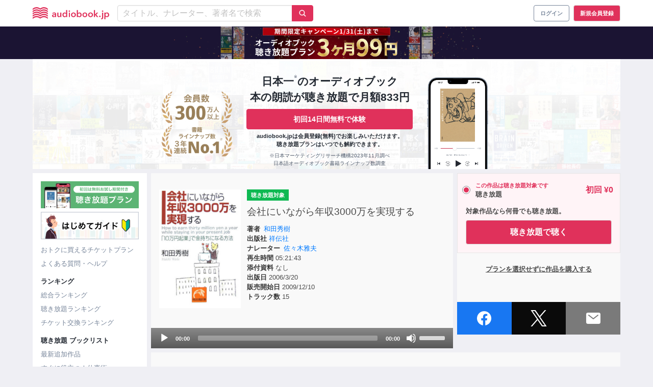

--- FILE ---
content_type: text/html; charset=UTF-8
request_url: https://audiobook.jp/product/45073
body_size: 29640
content:
<!DOCTYPE html>
<html xmlns:hx="http://purl.org/NET/hinclude">
  <head prefix="og: http://ogp.me/ns# website: http://ogp.me/ns/website#">
    <meta charset="UTF-8">
    <meta name="viewport" content="width=device-width, initial-scale=1, viewport-fit=cover">
    <meta name="include_mode" content="async">
      <title>
      会社にいながら年収3000万を実現する | 日本最大級のオーディオブック配信サービス audiobook.jp
  </title>

<meta name="description" content="【初回無料の聴き放題プラン対象作品】会社にいながら、少ない元手で収入を得る実行可能なアイデアを伝授します!短期間での年収大幅アップを目指したい方は、是非参考にしてください。「会社にいながら年収3000万」というタイトルを、無謀な挑...">

  <link rel="canonical" href="https://audiobook.jp/product/45073">

<!-- Optimize Next -->
<script>(function(p,r,o,j,e,c,t,g){
    p['_'+t]={};g=r.createElement('script');g.src='https://www.googletagmanager.com/gtm.js?id=GTM-'+t;r[o].prepend(g);
    g=r.createElement('style');g.innerText='.'+e+t+'{visibility:hidden!important}';r[o].prepend(g);
    r[o][j].add(e+t);setTimeout(function(){if(r[o][j].contains(e+t)){r[o][j].remove(e+t);p['_'+t]=0}},c)
  })(window,document,'documentElement','classList','loading',2000,'MNP9PSJF')</script>
<!-- End Optimize Next -->

              <link rel="canonical" href="https://audiobook.jp/product/45073">
  <meta property="og:title" content="会社にいながら年収3000万を実現する">
  <meta property="og:description" content="会社にいながら、少ない元手で収入を得る実行可能なアイデアを伝授します!短期間での年収大幅アップを目指したい方は、是非参考にしてください。「会社にいながら年収3000万」というタイトルを、無謀な挑...">
  <meta property="og:type" content="website">
  <meta property="og:site_name" content="audiobook.jp">
  <meta property="og:url" content="https://audiobook.jp/product/45073">
  <meta property="og:image" content="https://images.otobank.co.jp/abjp/large/product/45073/book_image.jpg?gen=1571395116964752&amp;v=1">
  <meta name="twitter:card" content="player">
  <meta name="twitter:site" content="@audiobook_jp">
  <meta name="twitter:creator" content="@audiobook_jp">

  <meta name="twitter:title" content="会社にいながら年収3000万を実現する">
  <meta name="twitter:player" content="https://audiobook.jp/product/45073/player">
  <meta name="twitter:player:width" content="400">
  <meta name="twitter:player:height" content="599">
  <meta name="twitter:image" content="https://images.otobank.co.jp/abjp/large/product/45073/book_image.jpg?gen=1571395116964752&amp;v=1">

  
    <link rel="apple-touch-icon" sizes="180x180" href="/icons/apple-touch-icon.png">
    <link rel="icon" type="image/png" sizes="32x32" href="/icons/favicon-32x32.png">
    <link rel="icon" type="image/png" sizes="16x16" href="/icons/favicon-16x16.png">
    <link rel="manifest" href="/icons/site.webmanifest">
    <link rel="mask-icon" href="/icons/safari-pinned-tab.svg" color="#e1325b">
    <link rel="shortcut icon" href="/icons/favicon.ico">
    <meta name="apple-mobile-web-app-title" content="audiobook.jp">
    <meta name="application-name" content="audiobook.jp">
    <meta name="msapplication-TileColor" content="#ffffff">
    <meta name="msapplication-config" content="/icons/browserconfig.xml">
    <meta name="theme-color" content="#e1325b">
        <script>
  // Configure sentryOnLoad before adding the Loader Script
  window.sentryOnLoad = function () {
    Sentry.init({
      environment: "prod",
    });
  };
</script>
<script src="https://js.sentry-cdn.com/ca7bf7eecc44f19517ce4bf2f9205c72.min.js" crossorigin="anonymous"></script>
                <script>
        window.dataLayer = window.dataLayer || []
        dataLayer.push({"isGogaku":false});
      </script>
                <script>
      (function() {
        var generateUUID = function() {
          var d = new Date().getTime()
          if (window.performance && typeof window.performance.now === 'function') {
            d += window.performance.now() // use high-precision timer if available
          }
          var uuid = 'xxxxxxxx-xxxx-4xxx-yxxx-xxxxxxxxxxxx'.replace(/[xy]/g, function (c) {
            var r = (d + Math.random() * 16) % 16 | 0
            d = Math.floor(d / 16)
            return (c === 'x' ? r : (r & 0x3 | 0x8)).toString(16)
          })
          return uuid
        }
        window.dataLayer = window.dataLayer || []
        dataLayer.push({
          pageviewId: generateUUID()
        });
      })();
    </script>

<!-- Google Tag Manager -->
<script>(function(w,d,s,l,i){w[l]=w[l]||[];w[l].push({'gtm.start':
new Date().getTime(),event:'gtm.js'});var f=d.getElementsByTagName(s)[0],
j=d.createElement(s),dl=l!='dataLayer'?'&l='+l:'';j.async=true;j.src=
'https://www.googletagmanager.com/gtm.js?id='+i+dl;f.parentNode.insertBefore(j,f);
})(window,document,'script','dataLayer','GTM-PJ7MKLZ');</script>
<!-- End Google Tag Manager -->
    <script src="https://cdnjs.cloudflare.com/ajax/libs/ionicons/5.3.0/ionicons.min.js"></script>
    <link href="/build/css/app-ddea04cb6986b7071f56.css" rel="stylesheet">
      <link rel="stylesheet" href="https://cdnjs.cloudflare.com/ajax/libs/mediaelement/4.2.8/mediaelementplayer.min.css">
  <style>.mejs__container { background: #888; }</style>
  </head>
      <body class="">
<!-- Google Tag Manager (noscript) -->
<noscript><iframe src="https://www.googletagmanager.com/ns.html?id=GTM-PJ7MKLZ" height="0" width="0" style="display:none;visibility:hidden"></iframe></noscript>
<!-- End Google Tag Manager (noscript) -->
                          

              <header class="layout__header">
<nav class="navbar" role="navigation" aria-label="main navigation"><div class="container"><div class="navbar-brand is-marginless"><button type="button" class="button navbar-burger"><img src="/images/header/icon-burger.png" alt="ハンバーガーメニューアイコン"></button><a class="navbar-item navbar__title" href="/"><svg
      class=""
      xmlns="http://www.w3.org/2000/svg"
      viewBox="0 0 100 16"
      fill="#e0315b"
      ><title>audiobook.jp</title><path d="M29.3669 12.2347H29.3428C29.175 12.5088 28.929 12.7278 28.6355 12.8642C28.2916 13.033 27.9115 13.1176 27.5275 13.1108C27.2797 13.1087 27.0328 13.079 26.7917 13.0221C26.5406 12.9637 26.3019 12.8619 26.0866 12.7214C25.8682 12.5788 25.6848 12.3895 25.5502 12.1677C25.3983 11.9108 25.3224 11.617 25.3312 11.3197C25.3115 10.9403 25.4445 10.5686 25.7012 10.2857C25.9686 10.0176 26.2966 9.81596 26.6582 9.69736C27.0773 9.55447 27.5127 9.46364 27.9545 9.42697C28.4275 9.38154 28.8939 9.35991 29.3472 9.35991V9.21498C29.3579 9.05928 29.3269 8.90354 29.2573 8.76343C29.1877 8.62331 29.082 8.50376 28.9509 8.41678C28.6704 8.23897 28.3424 8.14853 28.0093 8.15721C27.7023 8.15724 27.399 8.22292 27.1202 8.34973C26.8589 8.46365 26.6201 8.6226 26.4151 8.81913L25.6596 7.94089C25.9915 7.63724 26.3827 7.40388 26.8093 7.25518C27.2316 7.10997 27.6759 7.03682 28.1231 7.03886C28.562 7.02426 28.9993 7.09785 29.4085 7.25518C29.7188 7.37441 29.9964 7.56411 30.2187 7.80894C30.4107 8.03666 30.5497 8.30323 30.626 8.58983C30.702 8.87216 30.741 9.16295 30.7421 9.45509V12.9788H29.3779L29.3669 12.2347ZM29.3428 10.3333H29.0144C28.78 10.3333 28.5304 10.3333 28.272 10.3636C28.0285 10.3818 27.7877 10.426 27.5538 10.4956C27.3532 10.5543 27.1669 10.6529 27.0063 10.7854C26.9331 10.8486 26.8753 10.9273 26.8373 11.0158C26.7994 11.1042 26.7823 11.2 26.7874 11.2959C26.7829 11.4163 26.8149 11.5353 26.8793 11.6377C26.9388 11.7281 27.02 11.8024 27.1158 11.854C27.2175 11.9126 27.3286 11.9536 27.4443 11.9751C27.5647 11.9992 27.6872 12.0115 27.81 12.0119C28.0179 12.0258 28.2265 11.9977 28.423 11.9293C28.6196 11.8608 28.7999 11.7535 28.953 11.6139C29.0875 11.4682 29.1912 11.2976 29.2581 11.1119C29.325 10.9262 29.3538 10.7291 29.3428 10.5323V10.3333Z" /><path d="M37.5216 12.9788H36.1311V12.0422H36.1048C35.9554 12.3532 35.722 12.6174 35.4303 12.8058C35.094 13.0283 34.6964 13.1431 34.2917 13.1346C33.9544 13.1443 33.6194 13.077 33.3128 12.9377C33.0529 12.8145 32.824 12.6357 32.6428 12.4143C32.4656 12.1934 32.3353 11.9396 32.2596 11.668C32.1779 11.3866 32.1367 11.0954 32.1369 10.8027V7.19678H33.5975V10.3939C33.5985 10.5712 33.6109 10.7482 33.6347 10.9239C33.6556 11.0979 33.709 11.2666 33.7924 11.4214C33.8725 11.5688 33.9874 11.695 34.1274 11.7891C34.2975 11.8926 34.4951 11.9431 34.6946 11.9341C34.9037 11.9373 35.1105 11.8897 35.2968 11.7956C35.4624 11.7087 35.6072 11.5877 35.7216 11.4409C35.834 11.2901 35.9185 11.121 35.9712 10.9412C36.0277 10.7559 36.0565 10.5636 36.0566 10.3701V7.19678H37.5172L37.5216 12.9788Z" /><path d="M45.2142 12.9788H43.8259V12.1136H43.7953C43.5973 12.4476 43.303 12.7157 42.95 12.8837C42.5887 13.0603 42.1904 13.1507 41.7872 13.1476C41.3737 13.1543 40.9638 13.0701 40.5873 12.901C40.2451 12.7484 39.9386 12.5275 39.6873 12.252C39.435 11.967 39.2409 11.6364 39.1157 11.2786C38.98 10.8941 38.9119 10.4896 38.9143 10.0824C38.9113 9.67603 38.9817 9.27241 39.1223 8.8905C39.2522 8.5359 39.4508 8.20969 39.707 7.93007C39.9578 7.65405 40.2644 7.43299 40.607 7.28113C40.9666 7.12304 41.3564 7.04335 41.75 7.04751C42.1941 7.04188 42.6322 7.14915 43.0223 7.359C43.1687 7.44004 43.3054 7.53728 43.4296 7.64886C43.5324 7.74012 43.6262 7.8408 43.7099 7.94954H43.7471V3.87851H45.2077L45.2142 12.9788ZM40.3967 10.0694C40.3975 10.2976 40.4329 10.5244 40.5019 10.7421C40.5663 10.9597 40.671 11.1636 40.8106 11.3435C40.9527 11.5221 41.1309 11.6695 41.334 11.7761C41.5633 11.8926 41.8185 11.9506 42.0763 11.9449C42.3255 11.9493 42.572 11.8936 42.7945 11.7826C43.0031 11.6758 43.1878 11.5287 43.3376 11.35C43.487 11.1741 43.6021 10.9724 43.677 10.7551C43.7528 10.5409 43.792 10.3158 43.7931 10.0889C43.7919 9.85917 43.7527 9.63119 43.677 9.41398C43.6089 9.19379 43.5005 8.98778 43.3573 8.80614C43.2055 8.62941 43.0213 8.48262 42.8142 8.37351C42.5925 8.26004 42.3457 8.20281 42.096 8.20695C41.839 8.20127 41.5843 8.25692 41.3537 8.36918C41.1489 8.47321 40.9701 8.62099 40.8303 8.80181C40.688 8.97685 40.5797 9.17631 40.5106 9.39019C40.4412 9.60638 40.4058 9.8318 40.4055 10.0586L40.3967 10.0694Z" /><path d="M47.0514 5.23696C47.0508 5.12327 47.0738 5.01067 47.119 4.90611C47.1642 4.80156 47.2306 4.70728 47.3142 4.62912C47.4 4.54395 47.5026 4.47699 47.6155 4.43236C47.7285 4.38772 47.8495 4.36635 47.9711 4.36954C48.2196 4.36357 48.4609 4.45181 48.6456 4.61614C48.7319 4.69531 48.8007 4.7912 48.8478 4.89784C48.8948 5.00447 48.9191 5.11955 48.9191 5.23588C48.9191 5.35221 48.8948 5.46729 48.8478 5.57393C48.8007 5.68056 48.7319 5.77646 48.6456 5.85562C48.4614 6.02073 48.2197 6.10909 47.9711 6.10222C47.8495 6.10542 47.7285 6.08404 47.6155 6.03941C47.5026 5.99477 47.4 5.92781 47.3142 5.84264C47.2307 5.76489 47.1643 5.671 47.119 5.5668C47.0738 5.4626 47.0508 5.35033 47.0514 5.23696ZM47.2594 7.19677H48.72V12.9788H47.2594V7.19677Z" /><path d="M50.1456 10.0586C50.1396 9.6306 50.2247 9.20613 50.3952 8.81264C50.5523 8.45094 50.7831 8.12505 51.0731 7.85525C51.3632 7.58545 51.7064 7.37751 52.0813 7.24436C52.8833 6.95586 53.7626 6.95586 54.5645 7.24436C54.9395 7.37751 55.2826 7.58545 55.5727 7.85525C55.8628 8.12505 56.0936 8.45094 56.2506 8.81264C56.4212 9.20613 56.5062 9.6306 56.5003 10.0586C56.5056 10.4879 56.4206 10.9137 56.2506 11.3089C56.093 11.6728 55.8629 12.0016 55.574 12.2758C55.2823 12.5492 54.9394 12.7638 54.5645 12.9075C53.7652 13.2104 52.8807 13.2104 52.0813 12.9075C51.7064 12.7638 51.3635 12.5492 51.0719 12.2758C50.7829 12.0016 50.5528 11.6728 50.3952 11.3089C50.2252 10.9137 50.1402 10.4879 50.1456 10.0586ZM51.6302 10.0586C51.631 10.2868 51.6664 10.5136 51.7354 10.7313C51.7998 10.9489 51.9045 11.1528 52.0441 11.3327C52.1862 11.5113 52.3644 11.6587 52.5675 11.7653C52.8033 11.8767 53.0615 11.9345 53.3229 11.9345C53.5844 11.9345 53.8425 11.8767 54.0784 11.7653C54.2814 11.6587 54.4597 11.5113 54.6018 11.3327C54.7414 11.1528 54.846 10.9489 54.9105 10.7313C54.9794 10.5136 55.0149 10.2868 55.0156 10.0586C55.0153 9.83181 54.9799 9.60639 54.9105 9.39019C54.8455 9.17482 54.7409 8.97316 54.6018 8.79533C54.462 8.61451 54.2832 8.46672 54.0784 8.3627C53.8412 8.25579 53.5836 8.20047 53.3229 8.20047C53.0622 8.20047 52.8046 8.25579 52.5675 8.3627C52.3626 8.46672 52.1839 8.61451 52.0441 8.79533C51.905 8.97316 51.8003 9.17482 51.7354 9.39019C51.669 9.60685 51.6365 9.83225 51.639 10.0586H51.6302Z" /><path d="M59.1608 3.87851V7.93007H59.198C59.2816 7.82133 59.3755 7.72065 59.4783 7.62939C59.6025 7.51781 59.7392 7.42057 59.8856 7.33953C60.2757 7.12968 60.7138 7.02241 61.1579 7.02804C61.5422 7.02347 61.9232 7.09937 62.2757 7.25074C62.6282 7.40211 62.9443 7.62553 63.2031 7.90627C63.4588 8.18666 63.6567 8.51363 63.7856 8.86887C63.9262 9.25078 63.9966 9.6544 63.9936 10.0608C63.996 10.4679 63.9279 10.8725 63.7922 11.257C63.667 11.6148 63.4729 11.9454 63.2206 12.2304C62.9693 12.5058 62.6628 12.7268 62.3206 12.8793C61.9442 13.0487 61.5342 13.1329 61.1206 13.1259C60.7175 13.1291 60.3192 13.0387 59.9579 12.862C59.6108 12.6936 59.3209 12.4291 59.1236 12.1006H59.0995V12.9659H57.7002V3.88067L59.1608 3.87851ZM62.509 10.0586C62.5083 9.83199 62.4737 9.60673 62.406 9.39019C62.3394 9.17506 62.2341 8.97356 62.0951 8.79532C61.9553 8.6145 61.7766 8.46672 61.5717 8.36269C61.3412 8.25019 61.0865 8.19452 60.8294 8.20046C60.5797 8.1965 60.333 8.25373 60.1112 8.36702C59.9048 8.47618 59.7213 8.62298 59.5703 8.79965C59.4193 8.9772 59.3034 9.18119 59.2287 9.401C59.153 9.61821 59.1138 9.84619 59.1126 10.0759C59.1137 10.3028 59.1529 10.528 59.2287 10.7421C59.3001 10.9616 59.4131 11.1657 59.5615 11.3435C59.7105 11.5222 59.8944 11.6694 60.1024 11.7761C60.3301 11.8851 60.5797 11.9417 60.8327 11.9417C61.0857 11.9417 61.3353 11.8851 61.563 11.7761C61.766 11.6695 61.9443 11.5221 62.0863 11.3435C62.2309 11.1608 62.34 10.9532 62.4082 10.7313C62.4746 10.5131 62.5086 10.2865 62.509 10.0586Z" /><path d="M65.0644 10.0586C65.0585 9.6306 65.1435 9.20613 65.3141 8.81264C65.4711 8.45094 65.7019 8.12505 65.992 7.85525C66.2821 7.58545 66.6252 7.37751 67.0002 7.24436C67.8021 6.95586 68.6814 6.95586 69.4834 7.24436C69.8577 7.38001 70.201 7.58813 70.4928 7.85653C70.7804 8.12727 71.0097 8.45244 71.1673 8.81264C71.3378 9.20613 71.4229 9.6306 71.4169 10.0586C71.4223 10.4879 71.3373 10.9137 71.1673 11.3089C71.0104 11.6726 70.7811 12.0015 70.4928 12.2758C70.2008 12.5488 69.858 12.7633 69.4834 12.9075C68.684 13.2104 67.7995 13.2104 67.0002 12.9075C66.6253 12.7638 66.2824 12.5492 65.9907 12.2758C65.7018 12.0016 65.4717 11.6728 65.3141 11.3089C65.1441 10.9137 65.0591 10.4879 65.0644 10.0586ZM66.5491 10.0586C66.5502 10.2866 66.5849 10.5132 66.652 10.7313C66.7181 10.9487 66.8234 11.1524 66.9629 11.3327C67.105 11.5113 67.2833 11.6587 67.4863 11.7653C67.7219 11.8764 67.9796 11.934 68.2407 11.934C68.5017 11.934 68.7594 11.8764 68.995 11.7653C69.1985 11.6593 69.3769 11.5118 69.5184 11.3327C69.6587 11.1529 69.7641 10.949 69.8293 10.7313C69.8976 10.5134 69.9322 10.2867 69.9323 10.0586C69.9327 9.83191 69.898 9.6065 69.8293 9.39019C69.7636 9.1747 69.6582 8.97304 69.5184 8.79533C69.3791 8.6141 69.2002 8.46623 68.995 8.3627C68.7583 8.25584 68.501 8.20053 68.2407 8.20053C67.9804 8.20053 67.7231 8.25584 67.4863 8.3627C67.2815 8.46672 67.1027 8.61451 66.9629 8.79533C66.824 8.97356 66.7186 9.17507 66.652 9.39019C66.5844 9.60673 66.5497 9.83199 66.5491 10.0586Z" /><path d="M72.4811 10.0586C72.4744 9.63075 72.5587 9.20627 72.7286 8.81264C72.8869 8.45234 73.117 8.12719 73.4052 7.85653C73.6971 7.58813 74.0403 7.38001 74.4147 7.24436C75.2166 6.95586 76.0959 6.95586 76.8979 7.24436C77.2728 7.37751 77.616 7.58545 77.9061 7.85525C78.1961 8.12505 78.4269 8.45094 78.584 8.81264C78.7545 9.20613 78.8396 9.6306 78.8336 10.0586C78.839 10.4879 78.754 10.9137 78.584 11.3089C78.4264 11.6728 78.1963 12.0016 77.9074 12.2758C77.6157 12.5492 77.2728 12.7638 76.8979 12.9075C76.0985 13.2104 75.214 13.2104 74.4147 12.9075C74.0401 12.7633 73.6973 12.5488 73.4052 12.2758C73.1163 12.0016 72.8862 11.6728 72.7286 11.3089C72.5593 10.9136 72.4751 10.4878 72.4811 10.0586ZM73.9658 10.0586C73.9658 10.2867 74.0005 10.5134 74.0687 10.7313C74.1339 10.949 74.2393 11.1529 74.3796 11.3327C74.5212 11.5118 74.6995 11.6593 74.903 11.7653C75.1386 11.8764 75.3963 11.934 75.6574 11.934C75.9184 11.934 76.1762 11.8764 76.4118 11.7653C76.6148 11.6587 76.7931 11.5113 76.9351 11.3327C77.0746 11.1524 77.18 10.9487 77.2461 10.7313C77.3132 10.5132 77.3479 10.2866 77.349 10.0586C77.3484 9.83199 77.3137 9.60673 77.2461 9.39019C77.1794 9.17507 77.0741 8.97356 76.9351 8.79533C76.7953 8.61451 76.6166 8.46672 76.4118 8.3627C76.175 8.25584 75.9177 8.20053 75.6574 8.20053C75.3971 8.20053 75.1398 8.25584 74.903 8.3627C74.6979 8.46623 74.519 8.6141 74.3796 8.79533C74.2399 8.97304 74.1344 9.1747 74.0687 9.39019C74.003 9.60695 73.9713 9.83236 73.9745 10.0586H73.9658Z" /><path d="M80.0358 3.87851H81.4964V9.62381H81.5314L83.7475 7.19676H85.6197L83.0906 9.80551L85.7796 12.9788H83.8438L81.5314 10.0088H81.4964V12.9788H80.0358V3.87851Z" /><path d="M86.8394 12.1266C86.8377 12.0027 86.8622 11.8799 86.9112 11.766C86.9602 11.652 87.0327 11.5494 87.1241 11.4646C87.2138 11.3755 87.3207 11.3051 87.4384 11.2575C87.5561 11.21 87.6823 11.1862 87.8095 11.1878C88.0632 11.1854 88.308 11.2799 88.4927 11.4517C88.585 11.5333 88.6586 11.6334 88.7088 11.7453C88.759 11.8571 88.7846 11.9782 88.784 12.1006C88.7855 12.2244 88.761 12.3472 88.712 12.4611C88.663 12.575 88.5906 12.6777 88.4993 12.7625C88.4092 12.8523 88.3016 12.923 88.1831 12.9706C88.0645 13.0182 87.9374 13.0416 87.8095 13.0394C87.6826 13.04 87.5568 13.0157 87.4394 12.968C87.3256 12.9216 87.2204 12.8565 87.1285 12.7755C87.036 12.6948 86.9615 12.5961 86.9095 12.4856C86.8599 12.3724 86.8359 12.2499 86.8394 12.1266Z" /><path d="M92.1737 7.19677V13.3163C92.175 13.6448 92.1465 13.9727 92.0883 14.2962C92.0396 14.5838 91.9299 14.8581 91.7664 15.1009C91.6015 15.3344 91.3792 15.5227 91.1204 15.6481C90.7876 15.8012 90.4231 15.8753 90.0562 15.8645C89.9338 15.8645 89.8116 15.8558 89.6905 15.8385C89.5919 15.8276 89.494 15.8117 89.3971 15.7909L89.5197 14.5644C89.588 14.5816 89.6576 14.5939 89.7277 14.6012C89.7916 14.6093 89.856 14.6136 89.9204 14.6142C90.0649 14.6206 90.2083 14.5869 90.3343 14.5168C90.44 14.454 90.5252 14.3624 90.5795 14.2529C90.6389 14.1297 90.6759 13.9972 90.689 13.8614C90.7052 13.704 90.7132 13.5459 90.7131 13.3877V7.19677H92.1737ZM90.5051 5.23696C90.5044 5.12327 90.5274 5.01067 90.5726 4.90611C90.6178 4.80156 90.6843 4.70728 90.7679 4.62912C90.8537 4.54395 90.9562 4.47699 91.0692 4.43236C91.1822 4.38772 91.3032 4.36635 91.4248 4.36954C91.6732 4.36357 91.9146 4.45181 92.0992 4.61614C92.1855 4.69531 92.2543 4.7912 92.3014 4.89784C92.3485 5.00447 92.3728 5.11955 92.3728 5.23588C92.3728 5.35221 92.3485 5.46729 92.3014 5.57393C92.2543 5.68056 92.1855 5.77646 92.0992 5.85562C91.9151 6.02073 91.6734 6.10909 91.4248 6.10222C91.3032 6.10542 91.1822 6.08404 91.0692 6.03941C90.9562 5.99477 90.8537 5.92781 90.7679 5.84264C90.6843 5.76489 90.6179 5.671 90.5727 5.5668C90.5275 5.4626 90.5045 5.35033 90.5051 5.23696Z" /><path d="M95.1058 7.19676V8.00361H95.143C95.2251 7.87925 95.3214 7.76458 95.4299 7.66183C95.5595 7.53665 95.7071 7.43097 95.8678 7.34818C96.0513 7.25125 96.2452 7.17506 96.4459 7.12105C96.682 7.05757 96.926 7.02699 97.1707 7.0302C97.5548 7.02524 97.9356 7.10098 98.2878 7.25239C98.64 7.40379 98.9556 7.62741 99.2138 7.90843C99.4676 8.18861 99.6639 8.51478 99.7919 8.86886C99.9324 9.25077 100.003 9.6544 99.9999 10.0608C100.002 10.4679 99.9342 10.8725 99.7984 11.257C99.6733 11.6148 99.4792 11.9454 99.2269 12.2304C98.9752 12.5064 98.6679 12.7274 98.3247 12.8793C97.9491 13.0487 97.5398 13.1329 97.1269 13.1259C96.7328 13.1309 96.3429 13.045 95.9882 12.875C95.6637 12.7232 95.3879 12.4859 95.1912 12.1893H95.1671V15.845H93.7065V7.19243L95.1058 7.19676ZM98.5152 10.0586C98.5149 9.83179 98.4795 9.60638 98.4101 9.39018C98.3443 9.17516 98.2397 8.97364 98.1014 8.79532C97.9611 8.615 97.7824 8.46731 97.578 8.36269C97.3474 8.25042 97.0927 8.19477 96.8357 8.20045C96.586 8.19631 96.3392 8.25355 96.1174 8.36702C95.9104 8.47612 95.7262 8.62291 95.5744 8.79964C95.4249 8.97783 95.3098 9.18167 95.235 9.401C95.1582 9.61794 95.119 9.84609 95.1189 10.0759C95.1188 10.3029 95.1581 10.5282 95.235 10.7421C95.3099 10.9595 95.425 11.1612 95.5744 11.337C95.7242 11.5157 95.9089 11.6628 96.1174 11.7696C96.3399 11.8806 96.5865 11.9363 96.8357 11.9319C97.0935 11.9376 97.3487 11.8796 97.578 11.7631C97.7807 11.6559 97.9588 11.5087 98.1014 11.3305C98.2402 11.1501 98.3448 10.9464 98.4101 10.7292C98.4788 10.5121 98.5143 10.286 98.5152 10.0586Z" /><path d="M19.8348 2.01821C18.3887 0.746643 16.5284 0.0304344 14.5926 0C12.9787 0 11.47 0.77873 9.9415 1.6548C8.41086 0.77873 6.90211 0 5.29044 0C3.35457 0.0300501 1.49409 0.746309 0.0481512 2.01821C0.0328795 2.03094 0.0206429 2.04686 0.0123153 2.0648C0.00398772 2.08275 -0.000225534 2.1023 -2.35863e-05 2.12204V3.57567C0.00017903 3.60227 0.00813466 3.62825 0.0228916 3.6505C0.0376485 3.67274 0.0585818 3.69032 0.0831874 3.70113C0.100886 3.70977 0.12038 3.71421 0.140121 3.71411C0.174334 3.71354 0.207112 3.70044 0.232091 3.67734C1.63354 2.42704 3.57148 1.64831 5.29044 1.64831C6.82328 1.64831 8.28166 2.43569 9.76194 3.31176L9.86924 3.3745C9.89072 3.38728 9.91533 3.39403 9.9404 3.39403C9.96548 3.39403 9.99009 3.38728 10.0116 3.3745L10.1189 3.31176C11.6057 2.43569 13.0575 1.64831 14.5926 1.64831C16.3093 1.64831 18.2473 2.42704 19.6487 3.67734C19.6685 3.69559 19.6933 3.70769 19.72 3.71213C19.7466 3.71658 19.7741 3.71317 19.7988 3.70233C19.8236 3.69149 19.8445 3.67371 19.8591 3.65119C19.8737 3.62866 19.8812 3.6024 19.8808 3.57567V2.12204C19.8809 2.10253 19.8768 2.08322 19.8689 2.06534C19.861 2.04747 19.8494 2.03142 19.8348 2.01821Z" /><path d="M14.5926 2.88562C12.9787 2.88562 11.47 3.66435 9.94153 4.54258C8.4087 3.66435 6.90214 2.88562 5.29048 2.88562C3.35461 2.91567 1.49412 3.63193 0.048187 4.90383C0.0331421 4.91675 0.0210624 4.9327 0.0127548 4.95061C0.00444725 4.96851 0.00010298 4.98796 1.22075e-05 5.00766V6.46129C-0.000350501 6.48801 0.00737682 6.51423 0.0222029 6.53658C0.037029 6.55894 0.0582777 6.57641 0.0832232 6.58675C0.100922 6.59539 0.120416 6.59983 0.140157 6.59973C0.173933 6.599 0.206419 6.58677 0.232127 6.56512C1.63358 5.31266 3.57151 4.54258 5.29048 4.54258C6.82331 4.54258 8.2817 5.3278 9.76197 6.20387L9.86927 6.2666C9.89076 6.27938 9.91536 6.28614 9.94044 6.28614C9.96552 6.28614 9.99012 6.27938 10.0116 6.2666L10.1189 6.20387C11.6058 5.32131 13.0576 4.54258 14.5926 4.54258C16.3094 4.54258 18.2473 5.31915 19.6488 6.57161C19.669 6.589 19.6939 6.60029 19.7204 6.60413C19.747 6.60797 19.7741 6.6042 19.7985 6.59326C19.823 6.58233 19.8437 6.56469 19.8583 6.54245C19.8729 6.5202 19.8807 6.49428 19.8809 6.46778V5.00766C19.8807 4.98819 19.8765 4.96896 19.8686 4.95112C19.8607 4.93328 19.8492 4.9172 19.8349 4.90383C18.3887 3.63226 16.5284 2.91605 14.5926 2.88562Z" /><path d="M14.5926 5.77341C12.9787 5.77341 11.47 6.54997 9.94152 7.42821C8.40869 6.54997 6.90213 5.77341 5.29047 5.77341C3.35516 5.80226 1.49475 6.51696 0.0481748 7.78729C0.0331861 7.79979 0.021118 7.81535 0.0128016 7.8329C0.00448506 7.85046 0.000117645 7.86958 0 7.88896L0 9.34475C0.000202617 9.37135 0.00815824 9.39733 0.0229152 9.41958C0.0376721 9.44183 0.0586054 9.4594 0.083211 9.47021C0.101389 9.47712 0.120668 9.48078 0.140145 9.48103C0.174143 9.48147 0.207035 9.46909 0.232115 9.44642C1.63356 8.19396 3.5715 7.41739 5.29047 7.41739C6.8233 7.41739 8.28168 8.20261 9.76196 9.07868L9.86926 9.14358C9.89075 9.15636 9.91535 9.16311 9.94043 9.16311C9.96551 9.16311 9.99011 9.15636 10.0116 9.14358L10.1189 9.07868C11.6014 8.20261 13.0576 7.41739 14.5926 7.41739C16.3094 7.41739 18.2473 8.19396 19.6487 9.44642C19.6685 9.46467 19.6933 9.47677 19.72 9.48121C19.7467 9.48566 19.7741 9.48225 19.7988 9.47141C19.8236 9.46058 19.8445 9.44279 19.8591 9.42027C19.8737 9.39774 19.8813 9.37148 19.8809 9.34475V7.89328C19.8807 7.87411 19.8766 7.85518 19.8687 7.83768C19.8608 7.82018 19.8492 7.80449 19.8349 7.79162C18.3887 6.52005 16.5284 5.80384 14.5926 5.77341Z" /><path d="M14.5926 8.65256C12.9787 8.65256 11.47 9.43129 9.94153 10.3074C8.4087 9.4421 6.90214 8.65256 5.29047 8.65256C3.35375 8.6844 1.49317 9.403 0.0481817 10.6773C0.03291 10.69 0.0206735 10.7059 0.0123458 10.7239C0.00401824 10.7418 -0.000195016 10.7613 6.9313e-06 10.7811V12.2347C0.000209548 12.2613 0.00816517 12.2873 0.0229221 12.3095C0.037679 12.3318 0.0586124 12.3494 0.0832179 12.3602C0.100917 12.3688 0.120411 12.3733 0.140152 12.3732C0.175273 12.3709 0.208175 12.3554 0.232122 12.3299C1.63357 11.0796 3.57151 10.3009 5.29047 10.3009C6.82331 10.3009 8.28169 11.0883 9.76197 11.9643L9.86927 12.0271C9.89075 12.0398 9.91536 12.0466 9.94044 12.0466C9.96551 12.0466 9.99012 12.0398 10.0116 12.0271L10.1189 11.9643C11.6014 11.0883 13.0576 10.3009 14.5926 10.3009C16.3094 10.3009 18.2473 11.0796 19.6488 12.3299C19.6685 12.3481 19.6933 12.3602 19.72 12.3647C19.7467 12.3691 19.7741 12.3657 19.7988 12.3549C19.8236 12.3441 19.8446 12.3263 19.8591 12.3037C19.8737 12.2812 19.8813 12.255 19.8809 12.2282V10.7811C19.8809 10.7616 19.8768 10.7423 19.8689 10.7244C19.861 10.7065 19.8494 10.6905 19.8349 10.6773C18.3897 9.40334 16.5292 8.68478 14.5926 8.65256Z" /><path d="M14.5926 11.5447C12.9787 11.5447 11.47 12.3299 9.94152 13.1951C8.40869 12.3169 6.90213 11.5382 5.29047 11.5382C3.35375 11.57 1.49316 12.2886 0.0481748 13.5629C0.0331299 13.5758 0.0210502 13.5917 0.0127426 13.6097C0.00443504 13.6276 9.07722e-05 13.647 0 13.6667L0 15.1203C0.000202617 15.1469 0.00815824 15.1729 0.0229152 15.1952C0.0376721 15.2174 0.0586054 15.235 0.083211 15.2458C0.10091 15.2544 0.120404 15.2589 0.140145 15.2588C0.174357 15.2582 0.207136 15.2451 0.232115 15.222C1.63356 13.9717 3.5715 13.1951 5.29047 13.1951C6.8233 13.1951 8.28168 13.9804 9.76196 14.8564L9.86926 14.9192C9.89074 14.9319 9.91535 14.9387 9.94043 14.9387C9.96551 14.9387 9.99011 14.9319 10.0116 14.9192L10.1189 14.8564C11.6057 13.9804 13.0576 13.1951 14.5926 13.1951C16.3094 13.1951 18.2473 13.9717 19.6487 15.222C19.6682 15.2403 19.6929 15.2524 19.7195 15.2567C19.746 15.2609 19.7733 15.2571 19.7976 15.2458C19.8222 15.235 19.8432 15.2174 19.8579 15.1952C19.8727 15.1729 19.8807 15.1469 19.8809 15.1203V13.6667C19.8806 13.6472 19.8765 13.628 19.8686 13.6102C19.8607 13.5923 19.8492 13.5762 19.8349 13.5629C18.3887 12.2913 16.5284 11.5751 14.5926 11.5447Z" /></svg></a></div><!-- タブレット・スマホ(1024px未満)用のヘッダー --><div class="navbar-end is-hidden-desktop"><div class="navbar-item navbar__buttons"><a class="button is-mojako-secondary has-text-weight-bold" href="/login?ref=header&amp;to=/product/45073"><span class="text is-small">ログイン</span></a><a class="button is-mojako-primary has-text-weight-bold" href="/user/register?ref=header&amp;login_to=/product/45073"><span class="text is-small is-hidden-touch">新規会員登録</span><span class="text is-small is-hidden-desktop">会員登録</span></a></div></div><div class="is-hidden-desktop"><div class="navbar-item navbar__search"><form action="/search"><div class="field has-addons"><div class="control is-expanded"><input class="input" name="q" type="text" value="" placeholder="タイトル、ナレーター、著者名で検索"></div><div class="control is-submit"><button class="button is-mojako-primary" type="submit" class="button"><ion-icon name="search"></ion-icon></button></div></div></form></div></div><!-- デスクトップ(1024px以上)用のヘッダー --><div class="navbar-start is-hidden-touch"><div class="navbar-item navbar__search"><form action="/search"><div class="field has-addons"><div class="control is-expanded"><input class="input" name="q" type="text" value="" placeholder="タイトル、ナレーター、著者名で検索"></div><div class="control is-submit"><button class="button is-mojako-primary" type="submit" class="button"><ion-icon name="search"></ion-icon></button></div></div></form></div></div><div class="navbar-end is-hidden-touch"><div class="navbar-item navbar__buttons "><a class="button is-mojako-secondary has-text-weight-bold" href="/login?ref=header&amp;to=/product/45073"><span class="text is-small">ログイン</span></a><a class="button is-mojako-primary has-text-weight-bold" href="/user/register?ref=header&amp;login_to=/product/45073"><span class="text is-small is-hidden-touch">新規会員登録</span><span class="text is-small is-hidden-desktop">会員登録</span></a></div></div></div></nav></header>

        <div class="container">
                    
                          
  


<a href="/user/register?to=/user/payment/options/unlimited?audiobookId%3D45073" data-guide-to-unlimited>
  <div class="guide-to-unlimited">
    <div class="guide-to-unlimited__content">
      <div class="guide-to-unlimited__content-inner columns is-mobile">
        <div class="guide-to-unlimited__content-left column is-3">
          <img src="/images/unlimited/banner/achieve-pc.png" alt="会員数250万人以上 ラインナップ数日本1位">
        </div>
        <div class="guide-to-unlimited__content-center column is-6">
          <div class="guide-to-unlimited__content__copy is-sp">
              日本一<span class="annotation">※</span>のオーディオブック<br />
  本の朗読が聴き放題で月額833円

          </div>
          <div class="guide-to-unlimited__content-sp">
            <img src="/images/unlimited/banner/achieve-sp.png" alt="">
          </div>
          <div class="guide-to-unlimited__content__copy is-pc">
              日本一<span class="annotation">※</span>のオーディオブック<br />
  本の朗読が聴き放題で月額833円

          </div>
          <div class="button is-fullwidth is-mojako-primary">  初回14日間無料で体験
</div>

          <p class="small-text">
            audiobook.jpは会員登録(無料)でお楽しみいただけます。<br>聴き放題プランはいつでも解約できます。
          </p>
          <p class="annotation-text">
            ※日本マーケティングリサーチ機構2023年11月調べ<br>日本語オーディオブック書籍ラインナップ数調査
          </p>
        </div>
        <div class="guide-to-unlimited__content-right column is-3">
          <img src="/images/unlimited/banner/smartphone.png" alt="">
        </div>
      </div>
    </div>
  </div>
</a>
  
                      
<aside class="sidenav">
    <div class="is-hidden-tablet">
    <div class="sidenav__container">
              <img src="/images/sidenav/logo.png" height="48px" width="48px" alt="聴き放題プラン" loading="lazy">
        <div class="sidenav__welcome">
          audiobook.jp にようこそ
        </div>
        <ul class="sidenav__button-list">
          <li>
            <a href="/user/register?ref=sidenav&amp;login_to=/product/45073">
              <div class="sidenav__button button is-mojako-primary">新規会員登録</div>
            </a>
          </li>
          <li>
            <a href="/login?ref=sidenav&amp;to=/product/45073">
              <div class="sidenav__button button is-mojako-secondary">ログイン</div>
            </a>
          </li>
        </ul>
          </div>

    
    <ul class="sidenav__menu sidenav__menu--no-label">
              <li>
          <a href="/user/membership/options/unlimited?ref=sidenav-sp">初回無料の聴き放題プランを試す<span class="sidenav__arrow"><ion-icon name="chevron-forward"></ion-icon></span></a>
        </li>
        <li>
          <a href="/user/membership/tickets?ref=sidenav-sp">おトクに買えるチケットプラン<span class="sidenav__arrow"><ion-icon name="chevron-forward"></ion-icon></span></a>
        </li>
            <li>
        <a href="/beginner_guide?ref=sidenav-sp">はじめてガイド<span class="sidenav__arrow"><ion-icon name="chevron-forward"></ion-icon></span></a>
      </li>
      <li>
        <a href="https://otobankhelp.zendesk.com/hc/ja">よくある質問・ヘルプ<span class="sidenav__arrow"><ion-icon name="chevron-forward"></ion-icon></span></a>
      </li>
    </ul>

    
      </div>

    <div class="is-hidden-mobile">
    <ul class="sidenav__menu">
                    <li class="list-img">
          <a href="/user/membership/options/unlimited?ref=sidenav-pc">
            <img src="/images/sidenav/pc-unlimited-banner.png" alt="聴き放題プラン" loading="lazy">
          </a>
        </li>
                          <li class="list-img">
          <a href="/beginner_guide?ref=sidenav-pc">
            <img src="/images/sidenav/pc-beginner-guide.png" alt="はじめてガイド" loading="lazy">
          </a>
        </li>
                          <li>
          <a href="/user/membership/tickets?ref=sidenav-pc">おトクに買えるチケットプラン</a>
        </li>
            <li>
        <a href="https://otobankhelp.zendesk.com/hc/ja">よくある質問・ヘルプ</a>
      </li>
    </ul>

      </div>

    <div class="sidenav__label">
    ランキング
  </div>
  <ul class="sidenav__menu">
    <li><a href="/ranking/product-total">総合ランキング<span class="sidenav__arrow"><ion-icon name="chevron-forward"></ion-icon></span></a></li>
    <li><a href="/booklist/143?mode=ranking">聴き放題ランキング<span class="sidenav__arrow"><ion-icon name="chevron-forward"></ion-icon></span></a></li>
    <li><a href="/ranking/product-ticket">チケット交換ランキング<span class="sidenav__arrow"><ion-icon name="chevron-forward"></ion-icon></span></a></li>
  </ul>

  <div class="sidenav__label">
    聴き放題 ブックリスト
  </div>
  <ul class="sidenav__menu">
    <li><a href="/booklist/150">最新追加作品<span class="sidenav__arrow"><ion-icon name="chevron-forward"></ion-icon></span></a></li>
    <li><a href="/booklist/522">すぐに役立つ！仕事術<span class="sidenav__arrow"><ion-icon name="chevron-forward"></ion-icon></span></a></li>
    <li><a href="/booklist/572">教養のおすすめ<span class="sidenav__arrow"><ion-icon name="chevron-forward"></ion-icon></span></a></li>
    <li><a href="/booklist/348">ビジネスのおすすめ<span class="sidenav__arrow"><ion-icon name="chevron-forward"></ion-icon></span></a></li>
  </ul>
  <div class="sidenav__label">
    ジャンル
  </div>
  <ul class="sidenav__menu">
    <li>
      <a href="/search?sort=popular&amp;only_unlimited_audiobook=true">聴き放題<span class="sidenav__arrow"><ion-icon name="chevron-forward"></ion-icon></span></a>
    </li>
    <li>
      <a href="/podcast">ポッドキャスト(月額)<span class="sidenav__arrow"><ion-icon name="chevron-forward"></ion-icon></span></a>
    </li>
          <li><a href="/search?lg%5B0%5D=business">ビジネス<span class="sidenav__arrow"><ion-icon name="chevron-forward"></ion-icon></span></a></li>
          <li><a href="/search?lg%5B0%5D=self-development">自己啓発<span class="sidenav__arrow"><ion-icon name="chevron-forward"></ion-icon></span></a></li>
          <li><a href="/search?lg%5B0%5D=culture">教養<span class="sidenav__arrow"><ion-icon name="chevron-forward"></ion-icon></span></a></li>
          <li><a href="/search?lg%5B0%5D=language">語学<span class="sidenav__arrow"><ion-icon name="chevron-forward"></ion-icon></span></a></li>
          <li><a href="/search?lg%5B0%5D=practical">実用・資格<span class="sidenav__arrow"><ion-icon name="chevron-forward"></ion-icon></span></a></li>
          <li><a href="/search?lg%5B0%5D=literature">文芸・落語<span class="sidenav__arrow"><ion-icon name="chevron-forward"></ion-icon></span></a></li>
          <li><a href="/search?lg%5B0%5D=anime">ラノベ・アニメ・ラジオドラマ<span class="sidenav__arrow"><ion-icon name="chevron-forward"></ion-icon></span></a></li>
          <li><a href="/search?lg%5B0%5D=lecture">講演会<span class="sidenav__arrow"><ion-icon name="chevron-forward"></ion-icon></span></a></li>
      </ul>

  </aside>

          
          <div class="layout__content">
                
                                                <main class="show">

  <div class="tile is-ancestor is-marginless">
    <div class="show__left-content tile is-parent is-paddingless">
      <div class="tile is-child">
        <div class="section show-product-detail">
          <div class="show-product-detail__coverart">
            <img class="show-product-detail__coverart-image" src="https://images.otobank.co.jp/abjp/medium/product/45073/book_image.jpg?gen=1571395116964752&amp;v=1">
          </div>
          <div class="show-product-detail__information">
            
                          <div class="mb-2 show-product-detail__tag">
                

  <div class="audiobook-tag is-small audiobook-tag-wrap">
          <div class="audiobook-tag__unlimited is-flex">
        聴き放題対象      </div>
    
    
      </div>
                              </div>
            
            <h1 class="show-product-detail__title">会社にいながら年収3000万を実現する</h1>

                          <div class="show-product-detail__authors">
                <strong>著者</strong><a class="show-product-detail__author" href="/search?q=%E5%92%8C%E7%94%B0%E7%A7%80%E6%A8%B9" data-audiobook-link-type="author">和田秀樹</a></div>
                                      <p><strong>出版社</strong> <a href="/publisher/%E7%A5%A5%E4%BC%9D%E7%A4%BE" data-audiobook-link-type="publisher">祥伝社</a></p>
                                      <div class="show-product-detail__narrators">
                <strong>ナレーター</strong><a class="show-product-detail__narrator" href="/search?q=%E4%BD%90%E3%80%85%E6%9C%A8%E9%9B%85%E5%A4%AB" data-audiobook-link-type="narrator">佐々木雅夫</a></div>
                                      <p><strong>再生時間</strong> 05:21:43</p>
                                      <p><strong>添付資料</strong> なし</p>
                                      <p><strong>出版日</strong> 2006/3/20</p>
                                      <p><strong>販売開始日</strong> 2009/12/10</p>
                                      <p><strong>トラック数</strong> 15 </p>
                      </div>
        </div>
                                                            <div class="section product-sample">
            <audio id="sample-audio" class="mejs__player" src="https://storage.googleapis.com/otobank-abjp-core-prod.appspot.com/audios/sample/45073.mp3" data-mejsoptions='{"stretching": "responsive"}'></audio>
          </div>
              </div>
    </div>
    <div class="show__right-content tile is-parent is-paddingless">
      <div class="tile is-child">
        <div class="product-actions">

                                          <div
              data-purchase-accordion
              class="pb-8"
              data-product='{"id":45073,"salePrice":1100,"standardPrice":1100,"discountRate":0,"isPriceDiscounted":false}'
              data-purchase-path=""
              data-is-purchased=""
              data-purchased-at=""
              data-is-library-audiobook=""
              data-user-library-path="/library/audiobooks"
              data-product-page="1"
              data-is-recommend-ticket-plan=""
              data-recommend-ticket-path="/user/payment/tickets?audiobookId=45073"
              data-purchase-button='{"open":0,"text":"\u8cfc\u5165\u3059\u308b","shouldLinkTypePayment":0,"paymentPath":"\/user\/payment\/?to=\/product\/45073?isPurchaseModalOpen%3D1","registerPath":"\/user\/register?to=\/product\/45073?isPurchaseModalOpen%3D1","downloadPath":null}'
              data-is-test-hide-alacarte="1"
              data-is-bundle=""
                              data-unlimited-button='{"isUnlimitedUser":false,"isTrial":true,"initialFee":null,"text":"\u8074\u304d\u653e\u984c\u3067\u8074\u304f","paymentPath":"\/user\/payment\/?to=\/product\/45073?isPurchaseModalOpen%3D1","registerPath":"\/user\/register?to=\/user\/payment\/options\/unlimited?audiobookId%3D45073","submitPath":"\/library\/audiobooks\/45073\/add","submitToPath":"\/audiobook\/45073","isCancelingUnlimitedUser":false,"recoverPath":"\/user\/membership\/options\/recover\/1"}'
                            
                            data-streaming-button='{"canStreaming":1,"getAudiobookType":"unlimited","audiobookId":45073,"unlimitedAudiobookId":11723,"userId":null,"hasPlayback":false}'
            ></div>
          
          
                              
          
        </div>
        <div class="social-buttons is-hidden-touch">
          <a class="social-buttons__social-button social-button is-facebook" target="_blank" href="https://www.facebook.com/sharer/sharer.php?u=https%3A%2F%2Faudiobook.jp%2Fproduct%2F45073"><ion-icon name="logo-facebook"></ion-icon></a>
          <a class="social-buttons__social-button social-button is-twitter" target="_blank" href="https://twitter.com/intent/tweet?url=https%3A%2F%2Faudiobook.jp%2Fproduct%2F45073&amp;text=%E3%82%AA%E3%83%BC%E3%83%87%E3%82%A3%E3%82%AA%E3%83%96%E3%83%83%E3%82%AF%E7%89%88%E3%80%8C%E4%BC%9A%E7%A4%BE%E3%81%AB%E3%81%84%E3%81%AA%E3%81%8C%E3%82%89%E5%B9%B4%E5%8F%8E3000%E4%B8%87%E3%82%92%E5%AE%9F%E7%8F%BE%E3%81%99%E3%82%8B%E3%80%8D&amp;via=audiobook_jp&amp;hashtags=audiobookjp&amp;related=audiobook_jp">
            <img src="/images/x-icon.svg" alt="「audiobook. jp」公式運営X" loading="lazy">
          </a>
          <a class="social-buttons__social-button social-button is-mail" target="_blank" href="mailto:?subject=%E4%BC%9A%E7%A4%BE%E3%81%AB%E3%81%84%E3%81%AA%E3%81%8C%E3%82%89%E5%B9%B4%E5%8F%8E3000%E4%B8%87%E3%82%92%E5%AE%9F%E7%8F%BE%E3%81%99%E3%82%8B&amp;body=https%3A%2F%2Faudiobook.jp%2Fproduct%2F45073"><ion-icon name="mail"></ion-icon></a>
        </div>
      </div>
    </div>
  </div>

  
  
      
  <section class="section">
    <div class="discription-text">
      <h2 class="discription-text__title">作品紹介</h2>
      <input id="discription-text__open-checker" class="discription-text__open-checker" type="checkbox">
      <label class="discription-text__open-btn button is-dark" for="discription-text__open-checker"></label>
      <div id="discription-text__content" class="discription-text__content">
        <div id="discription-text__content-inner">会社にいながら、少ない元手で収入を得る実行可能なアイデアを伝授します!短期間での年収大幅アップを目指したい方は、是非参考にしてください。<br/><br/><br/>「会社にいながら年収3000万」というタイトルを、無謀な挑戦だと思いますか?<br/><br/>この「年収3000万円」という数字は、決して夢の数字ではありません。<br/>事実、会社勤めを続けながらコンスタントに年収1000万、2000万を稼いでいるサ<br/>ラリーマンが存在するのです。<br/>そして更に彼らは、数万・数十万という小資本でこのような大きな収入を得てい<br/>るというのです。<br/><br/>このような夢のような副収入は、当たり前ですが待っているだけでは入ってきま<br/>せん。<br/>自分の今の収入や立場に満足していないのならば、なんらかの行動を起こし自分<br/>で稼ぐ道を見つけるべきなのです。<br/>この本には、そのようなノウハウが満載です。<br/><br/>会社を辞め、一発逆転で起業することが必ずしも賢いことではありません。<br/>会社にいるからこそ、実現の確立がはるかに高い小資本ビジネスにチャレンジし<br/>てみませんか?<br/></div>      </div>
    </div>
          <div>
        <h2 class="has-text-centered is-size-5 mt-6">ジャンル</h2>
        <ul>
                  <li>
            <a href="/search?lg%5B0%5D=self-development">自己啓発</a> >
            <a href="/search?sg%5B0%5D=sg_203">生き方・人生論</a>
          </li>
                  <li>
            <a href="/search?lg%5B0%5D=self-development">自己啓発</a> >
            <a href="/search?sg%5B0%5D=sg_205">仕事術</a>
          </li>
                </ul>
      </div>
      </section>

  <div class="social-buttons is-hidden-desktop">
    <a class="social-buttons__social-button social-button is-facebook" target="_blank" href="https://www.facebook.com/sharer/sharer.php?u=https%3A%2F%2Faudiobook.jp%2Fproduct%2F45073"><ion-icon name="logo-facebook"></ion-icon></a>
    <a class="social-buttons__social-button social-button is-twitter" target="_blank" href="https://twitter.com/intent/tweet?url=https%3A%2F%2Faudiobook.jp%2Fproduct%2F45073&amp;text=%E3%82%AA%E3%83%BC%E3%83%87%E3%82%A3%E3%82%AA%E3%83%96%E3%83%83%E3%82%AF%E7%89%88%E3%80%8C%E4%BC%9A%E7%A4%BE%E3%81%AB%E3%81%84%E3%81%AA%E3%81%8C%E3%82%89%E5%B9%B4%E5%8F%8E3000%E4%B8%87%E3%82%92%E5%AE%9F%E7%8F%BE%E3%81%99%E3%82%8B%E3%80%8D&amp;via=audiobook_jp&amp;hashtags=audiobookjp&amp;related=audiobook_jp">
      <img src="/images/x-icon.svg" alt="「audiobook. jp」公式運営X" loading="lazy">
    </a>
    <a class="social-buttons__social-button social-button is-mail" target="_blank" href="mailto:?subject=%E4%BC%9A%E7%A4%BE%E3%81%AB%E3%81%84%E3%81%AA%E3%81%8C%E3%82%89%E5%B9%B4%E5%8F%8E3000%E4%B8%87%E3%82%92%E5%AE%9F%E7%8F%BE%E3%81%99%E3%82%8B&amp;body=https%3A%2F%2Faudiobook.jp%2Fproduct%2F45073"><ion-icon name="mail"></ion-icon></a>
  </div>

  <div id="_popIn_recommend_image"></div>

    <hx:include src="/_fragment?_hash=DE%2BV1DWrXtUC%2BW5O%2BWGdyByNzGxwJRmfATT0IoWsFgQ%3D&amp;_path=title%3D%25E6%2596%25B0%25E7%259D%2580%25E4%25BD%259C%25E5%2593%2581%26query%255Blg%255D%255B0%255D%3Dbusiness%26query%255Blg%255D%255B1%255D%3Dself-development%26query%255Blg%255D%255B2%255D%3Dculture%26query%255Blg%255D%255B3%255D%3Dlanguage%26query%255Blg%255D%255B4%255D%3Dpractical%26query%255Blg%255D%255B5%255D%3Dliterature%26query%255Blg%255D%255B6%255D%3Danime%26query%255Blg%255D%255B7%255D%3Dlecture%26query%255Blen_min%255D%3D2700%26query%255Bsort%255D%3Drecent%26_format%3Dhtml%26_locale%3Dja%26_controller%3DApp%255CController%255CComponent%255CSearchController%253A%253Alist">
<div class="lane"><h2 class="lane__title">新着作品</h2><div class="lane__items lane__items--slider lane__items--loading"><div
        class="lane__item lane__item-no1"><img
          class="product-thumbnail__image lane__image lane__image--audiobook"
          alt="読み込み中画像"
          src="/images/shimmer-placeholder.png"
        ></div><div
        class="lane__item lane__item-no2"><img
          class="product-thumbnail__image lane__image lane__image--audiobook"
          alt="読み込み中画像"
          src="/images/shimmer-placeholder.png"
        ></div><div
        class="lane__item lane__item-no3"><img
          class="product-thumbnail__image lane__image lane__image--audiobook"
          alt="読み込み中画像"
          src="/images/shimmer-placeholder.png"
        ></div><div
        class="lane__item lane__item-no4"><img
          class="product-thumbnail__image lane__image lane__image--audiobook"
          alt="読み込み中画像"
          src="/images/shimmer-placeholder.png"
        ></div><div
        class="lane__item lane__item-no5"><img
          class="product-thumbnail__image lane__image lane__image--audiobook"
          alt="読み込み中画像"
          src="/images/shimmer-placeholder.png"
        ></div><div
        class="lane__item lane__item-no6"><img
          class="product-thumbnail__image lane__image lane__image--audiobook"
          alt="読み込み中画像"
          src="/images/shimmer-placeholder.png"
        ></div><div
        class="lane__item lane__item-no7"><img
          class="product-thumbnail__image lane__image lane__image--audiobook"
          alt="読み込み中画像"
          src="/images/shimmer-placeholder.png"
        ></div><div
        class="lane__item lane__item-no8"><img
          class="product-thumbnail__image lane__image lane__image--audiobook"
          alt="読み込み中画像"
          src="/images/shimmer-placeholder.png"
        ></div></div></div></hx:include>

    <hx:include src="/_fragment?_hash=pP%2FpAxY2bAN%2F%2BgSqjpvdFnchc3DgYw3QBsJg6h6creY%3D&amp;_path=title%3D%25E9%2580%25B1%25E9%2596%2593%25E7%25B7%258F%25E5%2590%2588%25E3%2583%25A9%25E3%2583%25B3%25E3%2582%25AD%25E3%2583%25B3%25E3%2582%25B0%26kind%3Dproduct-total%26_format%3Dhtml%26_locale%3Dja%26_controller%3DApp%255CController%255CComponent%255CRankingController%253A%253Alist"><div class="lane"><h2 class="lane__title">週間総合ランキング</h2><div class="lane__subtitle has-text-centered">読み込み中...</div><div class="lane__items lane__items--slider lane__items--loading"><div
        class="lane__item lane__item-no1"
      ><img
          class="product-thumbnail__image lane__image lane__image--audiobook"
          alt="読み込み中画像"
          src="/images/shimmer-placeholder.png"
        ></div><div
        class="lane__item lane__item-no2"
      ><img
          class="product-thumbnail__image lane__image lane__image--audiobook"
          alt="読み込み中画像"
          src="/images/shimmer-placeholder.png"
        ></div><div
        class="lane__item lane__item-no3"
      ><img
          class="product-thumbnail__image lane__image lane__image--audiobook"
          alt="読み込み中画像"
          src="/images/shimmer-placeholder.png"
        ></div><div
        class="lane__item lane__item-no4"
      ><img
          class="product-thumbnail__image lane__image lane__image--audiobook"
          alt="読み込み中画像"
          src="/images/shimmer-placeholder.png"
        ></div><div
        class="lane__item lane__item-no5"
      ><img
          class="product-thumbnail__image lane__image lane__image--audiobook"
          alt="読み込み中画像"
          src="/images/shimmer-placeholder.png"
        ></div><div
        class="lane__item lane__item-no6"
      ><img
          class="product-thumbnail__image lane__image lane__image--audiobook"
          alt="読み込み中画像"
          src="/images/shimmer-placeholder.png"
        ></div><div
        class="lane__item lane__item-no7"
      ><img
          class="product-thumbnail__image lane__image lane__image--audiobook"
          alt="読み込み中画像"
          src="/images/shimmer-placeholder.png"
        ></div><div
        class="lane__item lane__item-no8"
      ><img
          class="product-thumbnail__image lane__image lane__image--audiobook"
          alt="読み込み中画像"
          src="/images/shimmer-placeholder.png"
        ></div></div></div></hx:include>

</main>

          </div>
        </div>

        <footer class="footer is-paddingless">
          <div class="footer__top">
  <div class="container">
    <div class="footer__content columns is-multiline">
      <div class="footer__content-main column">
        <div class="footer__content-main-text has-text-weight-bold">
          <div class="is-flex">
            <div class="footer__content-main-abjp">
              <img src="/images/icon-abjp.png" alt="audiobook.jpアイコンロゴ" loading="lazy">
            </div>
            <div class="has-text-left">
              オーディオブックで<br>すきま時間にインプット
            </div>
          </div>
          <div class="footer__content-main-text-small">
            スマホを使って かんたん再生、今すぐダウンロード
          </div>
        </div>
        <div class="footer__content-main-images columns">
          <div class="column app-button">
            <img src="/images/icon-abjp.png" class="footer__content-main-images-abjp" alt="audiobook.jpアイコンロゴ" loading="lazy">
            <a id="footer-app-button-ios" target="_blank" class="app-button__ios" href="https://app.appsflyer.com/id1357581573?pid=audiobookjp&c=footer">
              <img src="/images/badge-app-store.svg" alt="App Store バッジ" loading="lazy">
            </a>
            <a id="footer-app-button-android" target="_blank" class="app-button__android" href="https://app.appsflyer.com/jp.audiobook.app?pid=audiobookjp&af_dp=jp.audiobook%3A%2F%2F&c=footer">
              <img src="/images/badge-google-play.svg" alt="Google Play バッジ" loading="lazy">
            </a>
          </div>
        </div>
      </div>
      <div class="footer__content-smartphone column">
        <img src="/images/footer/smartphone.png" alt="スマートフォン端末での表示イメージ" loading="lazy">
      </div>
    </div>
  </div>
</div>
<div class="footer__bottom">
  <div class="container">
    <div class="footer__content content is-multiline columns is-marginless">
      <div class="footer__content-sns">
        <a target="_blank" href="https://twitter.com/audiobook_jp" data-link-type="twitter"><img src="/images/x-icon.svg" alt="「audiobook. jp」公式運営X" loading="lazy"></a>
        <a target="_blank" href="https://www.facebook.com/audiobookjp/" data-link-type="facebook"><ion-icon name="logo-facebook"></ion-icon></a>
        <a target="_blank" href="https://note.com/audiobook" data-link-type="note"><img src="/images/note-icon.svg" alt="「audiobook. jp」公式運営note" loading="lazy"></a>
        <a target="_blank" href="https://www.instagram.com/audiobookjp/" data-link-type="instagram"><ion-icon name="logo-instagram"></ion-icon></a>
      </div>
      <div class="footer__content-list">
        <div class="footer__content-list-item">
          <a target="_blank" href="https://otobankhelp.zendesk.com/hc/ja" data-link-type="help">よくある質問・ヘルプ</a>
        </div>
        <div class="footer__content-list-item">
          <a href="/beginner_guide?ref=footer">はじめてガイド</a>
        </div>
        <div class="footer__content-list-item">
          <a href="/user/membership/options/unlimited?ref=footer">聴き放題プラン</a>
        </div>
        <div class="footer__content-list-item">
          <a href="/user/membership/tickets?ref=footer">チケットプラン</a>
        </div>
        <div class="footer__content-list-item">
          <a href="/user/membership/plans?ref=footer">月額会員プラン</a>
        </div>
        <div class="footer__content-list-item">
          <a target="_blank" href="https://pages.audiobook.jp/business/index.html">法人向けオーディオブック</a>
        </div>
      </div>
      <div class="footer__content-list">
        <div class="footer__content-list-item">
          <a target="_blank" href="https://pages.audiobook.jp/terms/">利用規約</a>
        </div>
        <div class="footer__content-list-item">
          <a target="_blank" href="https://pages.audiobook.jp/privacy/">プライバシーポリシー</a>
        </div>
        <div class="footer__content-list-item">
          <a target="_blank" href="https://pages.audiobook.jp/law/">特定商取引法に基づく表示</a>
        </div>
        <div class="footer__content-list-item">
          <a target="_blank" href="https://pages.audiobook.jp/payment_service_act/">資金決済法に基づく表示</a>
        </div>
        <div class="footer__content-list-item">
          <a target="_blank" href="https://www.otobank.co.jp/company/">会社概要</a>
        </div>
        <div class="footer__content-list-item">
          <a target="_blank" href="https://open.talentio.com/r/1/c/otobank/homes/1894" data-link-type="recruit">採用情報</a>
        </div>
      </div>
      <div class="footer__content-corp">
        <a href="/" class="no-decoration">
          <svg
      class=""
      xmlns="http://www.w3.org/2000/svg"
      viewBox="0 0 100 16"
      fill="#fff"
      >
  <title>audiobook.jp</title>
  <path d="M29.3669 12.2347H29.3428C29.175 12.5088 28.929 12.7278 28.6355 12.8642C28.2916 13.033 27.9115 13.1176 27.5275 13.1108C27.2797 13.1087 27.0328 13.079 26.7917 13.0221C26.5406 12.9637 26.3019 12.8619 26.0866 12.7214C25.8682 12.5788 25.6848 12.3895 25.5502 12.1677C25.3983 11.9108 25.3224 11.617 25.3312 11.3197C25.3115 10.9403 25.4445 10.5686 25.7012 10.2857C25.9686 10.0176 26.2966 9.81596 26.6582 9.69736C27.0773 9.55447 27.5127 9.46364 27.9545 9.42697C28.4275 9.38154 28.8939 9.35991 29.3472 9.35991V9.21498C29.3579 9.05928 29.3269 8.90354 29.2573 8.76343C29.1877 8.62331 29.082 8.50376 28.9509 8.41678C28.6704 8.23897 28.3424 8.14853 28.0093 8.15721C27.7023 8.15724 27.399 8.22292 27.1202 8.34973C26.8589 8.46365 26.6201 8.6226 26.4151 8.81913L25.6596 7.94089C25.9915 7.63724 26.3827 7.40388 26.8093 7.25518C27.2316 7.10997 27.6759 7.03682 28.1231 7.03886C28.562 7.02426 28.9993 7.09785 29.4085 7.25518C29.7188 7.37441 29.9964 7.56411 30.2187 7.80894C30.4107 8.03666 30.5497 8.30323 30.626 8.58983C30.702 8.87216 30.741 9.16295 30.7421 9.45509V12.9788H29.3779L29.3669 12.2347ZM29.3428 10.3333H29.0144C28.78 10.3333 28.5304 10.3333 28.272 10.3636C28.0285 10.3818 27.7877 10.426 27.5538 10.4956C27.3532 10.5543 27.1669 10.6529 27.0063 10.7854C26.9331 10.8486 26.8753 10.9273 26.8373 11.0158C26.7994 11.1042 26.7823 11.2 26.7874 11.2959C26.7829 11.4163 26.8149 11.5353 26.8793 11.6377C26.9388 11.7281 27.02 11.8024 27.1158 11.854C27.2175 11.9126 27.3286 11.9536 27.4443 11.9751C27.5647 11.9992 27.6872 12.0115 27.81 12.0119C28.0179 12.0258 28.2265 11.9977 28.423 11.9293C28.6196 11.8608 28.7999 11.7535 28.953 11.6139C29.0875 11.4682 29.1912 11.2976 29.2581 11.1119C29.325 10.9262 29.3538 10.7291 29.3428 10.5323V10.3333Z" />
  <path d="M37.5216 12.9788H36.1311V12.0422H36.1048C35.9554 12.3532 35.722 12.6174 35.4303 12.8058C35.094 13.0283 34.6964 13.1431 34.2917 13.1346C33.9544 13.1443 33.6194 13.077 33.3128 12.9377C33.0529 12.8145 32.824 12.6357 32.6428 12.4143C32.4656 12.1934 32.3353 11.9396 32.2596 11.668C32.1779 11.3866 32.1367 11.0954 32.1369 10.8027V7.19678H33.5975V10.3939C33.5985 10.5712 33.6109 10.7482 33.6347 10.9239C33.6556 11.0979 33.709 11.2666 33.7924 11.4214C33.8725 11.5688 33.9874 11.695 34.1274 11.7891C34.2975 11.8926 34.4951 11.9431 34.6946 11.9341C34.9037 11.9373 35.1105 11.8897 35.2968 11.7956C35.4624 11.7087 35.6072 11.5877 35.7216 11.4409C35.834 11.2901 35.9185 11.121 35.9712 10.9412C36.0277 10.7559 36.0565 10.5636 36.0566 10.3701V7.19678H37.5172L37.5216 12.9788Z" />
  <path d="M45.2142 12.9788H43.8259V12.1136H43.7953C43.5973 12.4476 43.303 12.7157 42.95 12.8837C42.5887 13.0603 42.1904 13.1507 41.7872 13.1476C41.3737 13.1543 40.9638 13.0701 40.5873 12.901C40.2451 12.7484 39.9386 12.5275 39.6873 12.252C39.435 11.967 39.2409 11.6364 39.1157 11.2786C38.98 10.8941 38.9119 10.4896 38.9143 10.0824C38.9113 9.67603 38.9817 9.27241 39.1223 8.8905C39.2522 8.5359 39.4508 8.20969 39.707 7.93007C39.9578 7.65405 40.2644 7.43299 40.607 7.28113C40.9666 7.12304 41.3564 7.04335 41.75 7.04751C42.1941 7.04188 42.6322 7.14915 43.0223 7.359C43.1687 7.44004 43.3054 7.53728 43.4296 7.64886C43.5324 7.74012 43.6262 7.8408 43.7099 7.94954H43.7471V3.87851H45.2077L45.2142 12.9788ZM40.3967 10.0694C40.3975 10.2976 40.4329 10.5244 40.5019 10.7421C40.5663 10.9597 40.671 11.1636 40.8106 11.3435C40.9527 11.5221 41.1309 11.6695 41.334 11.7761C41.5633 11.8926 41.8185 11.9506 42.0763 11.9449C42.3255 11.9493 42.572 11.8936 42.7945 11.7826C43.0031 11.6758 43.1878 11.5287 43.3376 11.35C43.487 11.1741 43.6021 10.9724 43.677 10.7551C43.7528 10.5409 43.792 10.3158 43.7931 10.0889C43.7919 9.85917 43.7527 9.63119 43.677 9.41398C43.6089 9.19379 43.5005 8.98778 43.3573 8.80614C43.2055 8.62941 43.0213 8.48262 42.8142 8.37351C42.5925 8.26004 42.3457 8.20281 42.096 8.20695C41.839 8.20127 41.5843 8.25692 41.3537 8.36918C41.1489 8.47321 40.9701 8.62099 40.8303 8.80181C40.688 8.97685 40.5797 9.17631 40.5106 9.39019C40.4412 9.60638 40.4058 9.8318 40.4055 10.0586L40.3967 10.0694Z" />
  <path d="M47.0514 5.23696C47.0508 5.12327 47.0738 5.01067 47.119 4.90611C47.1642 4.80156 47.2306 4.70728 47.3142 4.62912C47.4 4.54395 47.5026 4.47699 47.6155 4.43236C47.7285 4.38772 47.8495 4.36635 47.9711 4.36954C48.2196 4.36357 48.4609 4.45181 48.6456 4.61614C48.7319 4.69531 48.8007 4.7912 48.8478 4.89784C48.8948 5.00447 48.9191 5.11955 48.9191 5.23588C48.9191 5.35221 48.8948 5.46729 48.8478 5.57393C48.8007 5.68056 48.7319 5.77646 48.6456 5.85562C48.4614 6.02073 48.2197 6.10909 47.9711 6.10222C47.8495 6.10542 47.7285 6.08404 47.6155 6.03941C47.5026 5.99477 47.4 5.92781 47.3142 5.84264C47.2307 5.76489 47.1643 5.671 47.119 5.5668C47.0738 5.4626 47.0508 5.35033 47.0514 5.23696ZM47.2594 7.19677H48.72V12.9788H47.2594V7.19677Z" />
  <path d="M50.1456 10.0586C50.1396 9.6306 50.2247 9.20613 50.3952 8.81264C50.5523 8.45094 50.7831 8.12505 51.0731 7.85525C51.3632 7.58545 51.7064 7.37751 52.0813 7.24436C52.8833 6.95586 53.7626 6.95586 54.5645 7.24436C54.9395 7.37751 55.2826 7.58545 55.5727 7.85525C55.8628 8.12505 56.0936 8.45094 56.2506 8.81264C56.4212 9.20613 56.5062 9.6306 56.5003 10.0586C56.5056 10.4879 56.4206 10.9137 56.2506 11.3089C56.093 11.6728 55.8629 12.0016 55.574 12.2758C55.2823 12.5492 54.9394 12.7638 54.5645 12.9075C53.7652 13.2104 52.8807 13.2104 52.0813 12.9075C51.7064 12.7638 51.3635 12.5492 51.0719 12.2758C50.7829 12.0016 50.5528 11.6728 50.3952 11.3089C50.2252 10.9137 50.1402 10.4879 50.1456 10.0586ZM51.6302 10.0586C51.631 10.2868 51.6664 10.5136 51.7354 10.7313C51.7998 10.9489 51.9045 11.1528 52.0441 11.3327C52.1862 11.5113 52.3644 11.6587 52.5675 11.7653C52.8033 11.8767 53.0615 11.9345 53.3229 11.9345C53.5844 11.9345 53.8425 11.8767 54.0784 11.7653C54.2814 11.6587 54.4597 11.5113 54.6018 11.3327C54.7414 11.1528 54.846 10.9489 54.9105 10.7313C54.9794 10.5136 55.0149 10.2868 55.0156 10.0586C55.0153 9.83181 54.9799 9.60639 54.9105 9.39019C54.8455 9.17482 54.7409 8.97316 54.6018 8.79533C54.462 8.61451 54.2832 8.46672 54.0784 8.3627C53.8412 8.25579 53.5836 8.20047 53.3229 8.20047C53.0622 8.20047 52.8046 8.25579 52.5675 8.3627C52.3626 8.46672 52.1839 8.61451 52.0441 8.79533C51.905 8.97316 51.8003 9.17482 51.7354 9.39019C51.669 9.60685 51.6365 9.83225 51.639 10.0586H51.6302Z" />
  <path d="M59.1608 3.87851V7.93007H59.198C59.2816 7.82133 59.3755 7.72065 59.4783 7.62939C59.6025 7.51781 59.7392 7.42057 59.8856 7.33953C60.2757 7.12968 60.7138 7.02241 61.1579 7.02804C61.5422 7.02347 61.9232 7.09937 62.2757 7.25074C62.6282 7.40211 62.9443 7.62553 63.2031 7.90627C63.4588 8.18666 63.6567 8.51363 63.7856 8.86887C63.9262 9.25078 63.9966 9.6544 63.9936 10.0608C63.996 10.4679 63.9279 10.8725 63.7922 11.257C63.667 11.6148 63.4729 11.9454 63.2206 12.2304C62.9693 12.5058 62.6628 12.7268 62.3206 12.8793C61.9442 13.0487 61.5342 13.1329 61.1206 13.1259C60.7175 13.1291 60.3192 13.0387 59.9579 12.862C59.6108 12.6936 59.3209 12.4291 59.1236 12.1006H59.0995V12.9659H57.7002V3.88067L59.1608 3.87851ZM62.509 10.0586C62.5083 9.83199 62.4737 9.60673 62.406 9.39019C62.3394 9.17506 62.2341 8.97356 62.0951 8.79532C61.9553 8.6145 61.7766 8.46672 61.5717 8.36269C61.3412 8.25019 61.0865 8.19452 60.8294 8.20046C60.5797 8.1965 60.333 8.25373 60.1112 8.36702C59.9048 8.47618 59.7213 8.62298 59.5703 8.79965C59.4193 8.9772 59.3034 9.18119 59.2287 9.401C59.153 9.61821 59.1138 9.84619 59.1126 10.0759C59.1137 10.3028 59.1529 10.528 59.2287 10.7421C59.3001 10.9616 59.4131 11.1657 59.5615 11.3435C59.7105 11.5222 59.8944 11.6694 60.1024 11.7761C60.3301 11.8851 60.5797 11.9417 60.8327 11.9417C61.0857 11.9417 61.3353 11.8851 61.563 11.7761C61.766 11.6695 61.9443 11.5221 62.0863 11.3435C62.2309 11.1608 62.34 10.9532 62.4082 10.7313C62.4746 10.5131 62.5086 10.2865 62.509 10.0586Z" />
  <path d="M65.0644 10.0586C65.0585 9.6306 65.1435 9.20613 65.3141 8.81264C65.4711 8.45094 65.7019 8.12505 65.992 7.85525C66.2821 7.58545 66.6252 7.37751 67.0002 7.24436C67.8021 6.95586 68.6814 6.95586 69.4834 7.24436C69.8577 7.38001 70.201 7.58813 70.4928 7.85653C70.7804 8.12727 71.0097 8.45244 71.1673 8.81264C71.3378 9.20613 71.4229 9.6306 71.4169 10.0586C71.4223 10.4879 71.3373 10.9137 71.1673 11.3089C71.0104 11.6726 70.7811 12.0015 70.4928 12.2758C70.2008 12.5488 69.858 12.7633 69.4834 12.9075C68.684 13.2104 67.7995 13.2104 67.0002 12.9075C66.6253 12.7638 66.2824 12.5492 65.9907 12.2758C65.7018 12.0016 65.4717 11.6728 65.3141 11.3089C65.1441 10.9137 65.0591 10.4879 65.0644 10.0586ZM66.5491 10.0586C66.5502 10.2866 66.5849 10.5132 66.652 10.7313C66.7181 10.9487 66.8234 11.1524 66.9629 11.3327C67.105 11.5113 67.2833 11.6587 67.4863 11.7653C67.7219 11.8764 67.9796 11.934 68.2407 11.934C68.5017 11.934 68.7594 11.8764 68.995 11.7653C69.1985 11.6593 69.3769 11.5118 69.5184 11.3327C69.6587 11.1529 69.7641 10.949 69.8293 10.7313C69.8976 10.5134 69.9322 10.2867 69.9323 10.0586C69.9327 9.83191 69.898 9.6065 69.8293 9.39019C69.7636 9.1747 69.6582 8.97304 69.5184 8.79533C69.3791 8.6141 69.2002 8.46623 68.995 8.3627C68.7583 8.25584 68.501 8.20053 68.2407 8.20053C67.9804 8.20053 67.7231 8.25584 67.4863 8.3627C67.2815 8.46672 67.1027 8.61451 66.9629 8.79533C66.824 8.97356 66.7186 9.17507 66.652 9.39019C66.5844 9.60673 66.5497 9.83199 66.5491 10.0586Z" />
  <path d="M72.4811 10.0586C72.4744 9.63075 72.5587 9.20627 72.7286 8.81264C72.8869 8.45234 73.117 8.12719 73.4052 7.85653C73.6971 7.58813 74.0403 7.38001 74.4147 7.24436C75.2166 6.95586 76.0959 6.95586 76.8979 7.24436C77.2728 7.37751 77.616 7.58545 77.9061 7.85525C78.1961 8.12505 78.4269 8.45094 78.584 8.81264C78.7545 9.20613 78.8396 9.6306 78.8336 10.0586C78.839 10.4879 78.754 10.9137 78.584 11.3089C78.4264 11.6728 78.1963 12.0016 77.9074 12.2758C77.6157 12.5492 77.2728 12.7638 76.8979 12.9075C76.0985 13.2104 75.214 13.2104 74.4147 12.9075C74.0401 12.7633 73.6973 12.5488 73.4052 12.2758C73.1163 12.0016 72.8862 11.6728 72.7286 11.3089C72.5593 10.9136 72.4751 10.4878 72.4811 10.0586ZM73.9658 10.0586C73.9658 10.2867 74.0005 10.5134 74.0687 10.7313C74.1339 10.949 74.2393 11.1529 74.3796 11.3327C74.5212 11.5118 74.6995 11.6593 74.903 11.7653C75.1386 11.8764 75.3963 11.934 75.6574 11.934C75.9184 11.934 76.1762 11.8764 76.4118 11.7653C76.6148 11.6587 76.7931 11.5113 76.9351 11.3327C77.0746 11.1524 77.18 10.9487 77.2461 10.7313C77.3132 10.5132 77.3479 10.2866 77.349 10.0586C77.3484 9.83199 77.3137 9.60673 77.2461 9.39019C77.1794 9.17507 77.0741 8.97356 76.9351 8.79533C76.7953 8.61451 76.6166 8.46672 76.4118 8.3627C76.175 8.25584 75.9177 8.20053 75.6574 8.20053C75.3971 8.20053 75.1398 8.25584 74.903 8.3627C74.6979 8.46623 74.519 8.6141 74.3796 8.79533C74.2399 8.97304 74.1344 9.1747 74.0687 9.39019C74.003 9.60695 73.9713 9.83236 73.9745 10.0586H73.9658Z" />
  <path d="M80.0358 3.87851H81.4964V9.62381H81.5314L83.7475 7.19676H85.6197L83.0906 9.80551L85.7796 12.9788H83.8438L81.5314 10.0088H81.4964V12.9788H80.0358V3.87851Z" />
  <path d="M86.8394 12.1266C86.8377 12.0027 86.8622 11.8799 86.9112 11.766C86.9602 11.652 87.0327 11.5494 87.1241 11.4646C87.2138 11.3755 87.3207 11.3051 87.4384 11.2575C87.5561 11.21 87.6823 11.1862 87.8095 11.1878C88.0632 11.1854 88.308 11.2799 88.4927 11.4517C88.585 11.5333 88.6586 11.6334 88.7088 11.7453C88.759 11.8571 88.7846 11.9782 88.784 12.1006C88.7855 12.2244 88.761 12.3472 88.712 12.4611C88.663 12.575 88.5906 12.6777 88.4993 12.7625C88.4092 12.8523 88.3016 12.923 88.1831 12.9706C88.0645 13.0182 87.9374 13.0416 87.8095 13.0394C87.6826 13.04 87.5568 13.0157 87.4394 12.968C87.3256 12.9216 87.2204 12.8565 87.1285 12.7755C87.036 12.6948 86.9615 12.5961 86.9095 12.4856C86.8599 12.3724 86.8359 12.2499 86.8394 12.1266Z" />
  <path d="M92.1737 7.19677V13.3163C92.175 13.6448 92.1465 13.9727 92.0883 14.2962C92.0396 14.5838 91.9299 14.8581 91.7664 15.1009C91.6015 15.3344 91.3792 15.5227 91.1204 15.6481C90.7876 15.8012 90.4231 15.8753 90.0562 15.8645C89.9338 15.8645 89.8116 15.8558 89.6905 15.8385C89.5919 15.8276 89.494 15.8117 89.3971 15.7909L89.5197 14.5644C89.588 14.5816 89.6576 14.5939 89.7277 14.6012C89.7916 14.6093 89.856 14.6136 89.9204 14.6142C90.0649 14.6206 90.2083 14.5869 90.3343 14.5168C90.44 14.454 90.5252 14.3624 90.5795 14.2529C90.6389 14.1297 90.6759 13.9972 90.689 13.8614C90.7052 13.704 90.7132 13.5459 90.7131 13.3877V7.19677H92.1737ZM90.5051 5.23696C90.5044 5.12327 90.5274 5.01067 90.5726 4.90611C90.6178 4.80156 90.6843 4.70728 90.7679 4.62912C90.8537 4.54395 90.9562 4.47699 91.0692 4.43236C91.1822 4.38772 91.3032 4.36635 91.4248 4.36954C91.6732 4.36357 91.9146 4.45181 92.0992 4.61614C92.1855 4.69531 92.2543 4.7912 92.3014 4.89784C92.3485 5.00447 92.3728 5.11955 92.3728 5.23588C92.3728 5.35221 92.3485 5.46729 92.3014 5.57393C92.2543 5.68056 92.1855 5.77646 92.0992 5.85562C91.9151 6.02073 91.6734 6.10909 91.4248 6.10222C91.3032 6.10542 91.1822 6.08404 91.0692 6.03941C90.9562 5.99477 90.8537 5.92781 90.7679 5.84264C90.6843 5.76489 90.6179 5.671 90.5727 5.5668C90.5275 5.4626 90.5045 5.35033 90.5051 5.23696Z" />
  <path d="M95.1058 7.19676V8.00361H95.143C95.2251 7.87925 95.3214 7.76458 95.4299 7.66183C95.5595 7.53665 95.7071 7.43097 95.8678 7.34818C96.0513 7.25125 96.2452 7.17506 96.4459 7.12105C96.682 7.05757 96.926 7.02699 97.1707 7.0302C97.5548 7.02524 97.9356 7.10098 98.2878 7.25239C98.64 7.40379 98.9556 7.62741 99.2138 7.90843C99.4676 8.18861 99.6639 8.51478 99.7919 8.86886C99.9324 9.25077 100.003 9.6544 99.9999 10.0608C100.002 10.4679 99.9342 10.8725 99.7984 11.257C99.6733 11.6148 99.4792 11.9454 99.2269 12.2304C98.9752 12.5064 98.6679 12.7274 98.3247 12.8793C97.9491 13.0487 97.5398 13.1329 97.1269 13.1259C96.7328 13.1309 96.3429 13.045 95.9882 12.875C95.6637 12.7232 95.3879 12.4859 95.1912 12.1893H95.1671V15.845H93.7065V7.19243L95.1058 7.19676ZM98.5152 10.0586C98.5149 9.83179 98.4795 9.60638 98.4101 9.39018C98.3443 9.17516 98.2397 8.97364 98.1014 8.79532C97.9611 8.615 97.7824 8.46731 97.578 8.36269C97.3474 8.25042 97.0927 8.19477 96.8357 8.20045C96.586 8.19631 96.3392 8.25355 96.1174 8.36702C95.9104 8.47612 95.7262 8.62291 95.5744 8.79964C95.4249 8.97783 95.3098 9.18167 95.235 9.401C95.1582 9.61794 95.119 9.84609 95.1189 10.0759C95.1188 10.3029 95.1581 10.5282 95.235 10.7421C95.3099 10.9595 95.425 11.1612 95.5744 11.337C95.7242 11.5157 95.9089 11.6628 96.1174 11.7696C96.3399 11.8806 96.5865 11.9363 96.8357 11.9319C97.0935 11.9376 97.3487 11.8796 97.578 11.7631C97.7807 11.6559 97.9588 11.5087 98.1014 11.3305C98.2402 11.1501 98.3448 10.9464 98.4101 10.7292C98.4788 10.5121 98.5143 10.286 98.5152 10.0586Z" />
  <path d="M19.8348 2.01821C18.3887 0.746643 16.5284 0.0304344 14.5926 0C12.9787 0 11.47 0.77873 9.9415 1.6548C8.41086 0.77873 6.90211 0 5.29044 0C3.35457 0.0300501 1.49409 0.746309 0.0481512 2.01821C0.0328795 2.03094 0.0206429 2.04686 0.0123153 2.0648C0.00398772 2.08275 -0.000225534 2.1023 -2.35863e-05 2.12204V3.57567C0.00017903 3.60227 0.00813466 3.62825 0.0228916 3.6505C0.0376485 3.67274 0.0585818 3.69032 0.0831874 3.70113C0.100886 3.70977 0.12038 3.71421 0.140121 3.71411C0.174334 3.71354 0.207112 3.70044 0.232091 3.67734C1.63354 2.42704 3.57148 1.64831 5.29044 1.64831C6.82328 1.64831 8.28166 2.43569 9.76194 3.31176L9.86924 3.3745C9.89072 3.38728 9.91533 3.39403 9.9404 3.39403C9.96548 3.39403 9.99009 3.38728 10.0116 3.3745L10.1189 3.31176C11.6057 2.43569 13.0575 1.64831 14.5926 1.64831C16.3093 1.64831 18.2473 2.42704 19.6487 3.67734C19.6685 3.69559 19.6933 3.70769 19.72 3.71213C19.7466 3.71658 19.7741 3.71317 19.7988 3.70233C19.8236 3.69149 19.8445 3.67371 19.8591 3.65119C19.8737 3.62866 19.8812 3.6024 19.8808 3.57567V2.12204C19.8809 2.10253 19.8768 2.08322 19.8689 2.06534C19.861 2.04747 19.8494 2.03142 19.8348 2.01821Z" />
  <path d="M14.5926 2.88562C12.9787 2.88562 11.47 3.66435 9.94153 4.54258C8.4087 3.66435 6.90214 2.88562 5.29048 2.88562C3.35461 2.91567 1.49412 3.63193 0.048187 4.90383C0.0331421 4.91675 0.0210624 4.9327 0.0127548 4.95061C0.00444725 4.96851 0.00010298 4.98796 1.22075e-05 5.00766V6.46129C-0.000350501 6.48801 0.00737682 6.51423 0.0222029 6.53658C0.037029 6.55894 0.0582777 6.57641 0.0832232 6.58675C0.100922 6.59539 0.120416 6.59983 0.140157 6.59973C0.173933 6.599 0.206419 6.58677 0.232127 6.56512C1.63358 5.31266 3.57151 4.54258 5.29048 4.54258C6.82331 4.54258 8.2817 5.3278 9.76197 6.20387L9.86927 6.2666C9.89076 6.27938 9.91536 6.28614 9.94044 6.28614C9.96552 6.28614 9.99012 6.27938 10.0116 6.2666L10.1189 6.20387C11.6058 5.32131 13.0576 4.54258 14.5926 4.54258C16.3094 4.54258 18.2473 5.31915 19.6488 6.57161C19.669 6.589 19.6939 6.60029 19.7204 6.60413C19.747 6.60797 19.7741 6.6042 19.7985 6.59326C19.823 6.58233 19.8437 6.56469 19.8583 6.54245C19.8729 6.5202 19.8807 6.49428 19.8809 6.46778V5.00766C19.8807 4.98819 19.8765 4.96896 19.8686 4.95112C19.8607 4.93328 19.8492 4.9172 19.8349 4.90383C18.3887 3.63226 16.5284 2.91605 14.5926 2.88562Z" />
  <path d="M14.5926 5.77341C12.9787 5.77341 11.47 6.54997 9.94152 7.42821C8.40869 6.54997 6.90213 5.77341 5.29047 5.77341C3.35516 5.80226 1.49475 6.51696 0.0481748 7.78729C0.0331861 7.79979 0.021118 7.81535 0.0128016 7.8329C0.00448506 7.85046 0.000117645 7.86958 0 7.88896L0 9.34475C0.000202617 9.37135 0.00815824 9.39733 0.0229152 9.41958C0.0376721 9.44183 0.0586054 9.4594 0.083211 9.47021C0.101389 9.47712 0.120668 9.48078 0.140145 9.48103C0.174143 9.48147 0.207035 9.46909 0.232115 9.44642C1.63356 8.19396 3.5715 7.41739 5.29047 7.41739C6.8233 7.41739 8.28168 8.20261 9.76196 9.07868L9.86926 9.14358C9.89075 9.15636 9.91535 9.16311 9.94043 9.16311C9.96551 9.16311 9.99011 9.15636 10.0116 9.14358L10.1189 9.07868C11.6014 8.20261 13.0576 7.41739 14.5926 7.41739C16.3094 7.41739 18.2473 8.19396 19.6487 9.44642C19.6685 9.46467 19.6933 9.47677 19.72 9.48121C19.7467 9.48566 19.7741 9.48225 19.7988 9.47141C19.8236 9.46058 19.8445 9.44279 19.8591 9.42027C19.8737 9.39774 19.8813 9.37148 19.8809 9.34475V7.89328C19.8807 7.87411 19.8766 7.85518 19.8687 7.83768C19.8608 7.82018 19.8492 7.80449 19.8349 7.79162C18.3887 6.52005 16.5284 5.80384 14.5926 5.77341Z" />
  <path d="M14.5926 8.65256C12.9787 8.65256 11.47 9.43129 9.94153 10.3074C8.4087 9.4421 6.90214 8.65256 5.29047 8.65256C3.35375 8.6844 1.49317 9.403 0.0481817 10.6773C0.03291 10.69 0.0206735 10.7059 0.0123458 10.7239C0.00401824 10.7418 -0.000195016 10.7613 6.9313e-06 10.7811V12.2347C0.000209548 12.2613 0.00816517 12.2873 0.0229221 12.3095C0.037679 12.3318 0.0586124 12.3494 0.0832179 12.3602C0.100917 12.3688 0.120411 12.3733 0.140152 12.3732C0.175273 12.3709 0.208175 12.3554 0.232122 12.3299C1.63357 11.0796 3.57151 10.3009 5.29047 10.3009C6.82331 10.3009 8.28169 11.0883 9.76197 11.9643L9.86927 12.0271C9.89075 12.0398 9.91536 12.0466 9.94044 12.0466C9.96551 12.0466 9.99012 12.0398 10.0116 12.0271L10.1189 11.9643C11.6014 11.0883 13.0576 10.3009 14.5926 10.3009C16.3094 10.3009 18.2473 11.0796 19.6488 12.3299C19.6685 12.3481 19.6933 12.3602 19.72 12.3647C19.7467 12.3691 19.7741 12.3657 19.7988 12.3549C19.8236 12.3441 19.8446 12.3263 19.8591 12.3037C19.8737 12.2812 19.8813 12.255 19.8809 12.2282V10.7811C19.8809 10.7616 19.8768 10.7423 19.8689 10.7244C19.861 10.7065 19.8494 10.6905 19.8349 10.6773C18.3897 9.40334 16.5292 8.68478 14.5926 8.65256Z" />
  <path d="M14.5926 11.5447C12.9787 11.5447 11.47 12.3299 9.94152 13.1951C8.40869 12.3169 6.90213 11.5382 5.29047 11.5382C3.35375 11.57 1.49316 12.2886 0.0481748 13.5629C0.0331299 13.5758 0.0210502 13.5917 0.0127426 13.6097C0.00443504 13.6276 9.07722e-05 13.647 0 13.6667L0 15.1203C0.000202617 15.1469 0.00815824 15.1729 0.0229152 15.1952C0.0376721 15.2174 0.0586054 15.235 0.083211 15.2458C0.10091 15.2544 0.120404 15.2589 0.140145 15.2588C0.174357 15.2582 0.207136 15.2451 0.232115 15.222C1.63356 13.9717 3.5715 13.1951 5.29047 13.1951C6.8233 13.1951 8.28168 13.9804 9.76196 14.8564L9.86926 14.9192C9.89074 14.9319 9.91535 14.9387 9.94043 14.9387C9.96551 14.9387 9.99011 14.9319 10.0116 14.9192L10.1189 14.8564C11.6057 13.9804 13.0576 13.1951 14.5926 13.1951C16.3094 13.1951 18.2473 13.9717 19.6487 15.222C19.6682 15.2403 19.6929 15.2524 19.7195 15.2567C19.746 15.2609 19.7733 15.2571 19.7976 15.2458C19.8222 15.235 19.8432 15.2174 19.8579 15.1952C19.8727 15.1729 19.8807 15.1469 19.8809 15.1203V13.6667C19.8806 13.6472 19.8765 13.628 19.8686 13.6102C19.8607 13.5923 19.8492 13.5762 19.8349 13.5629C18.3887 12.2913 16.5284 11.5751 14.5926 11.5447Z" />
</svg>
        </a>
        <a href="https://www.otobank.co.jp/" class="is-vertical-super">&copy;otobank, Inc.</a>
      </div>
    </div>
  </div>
</div>

<script type="text/javascript">
  const userAgent = navigator.userAgent;

        if (userAgent.indexOf("iPhone") > 0 || userAgent.indexOf("iPod") > 0 || userAgent.indexOf("iPad") > 0 || userAgent.indexOf("Macintosh") > 0) {
    const buttonEl = document.getElementById("footer-app-button-android");
    buttonEl.remove();
  } else if (userAgent.indexOf("Android") > 0) {
    const buttonEl = document.getElementById("footer-app-button-ios");
    buttonEl.remove();
  }
</script>
        </footer>
              <div class="overlay">
      <span class="overlay-close"><img height="64px" width="64px" src="/images/sidenav/close.png" alt="close"></span>
    </div>
    <script>
  function loadError(src) {
    throw new Error(src + "の読み込みに失敗しました。");
  }
</script>
<script src="/build/vendor-38b51dd50b7fc8fb0e31.js" onerror="loadError(this.src)"></script>
    <script src="/build/js/app-4eed00f45011d74dd182.js"></script>
              <script type="text/javascript">
      var $player = document.getElementById('sample-audio');
      if ($player) {
        $player.addEventListener('play', function(e) {
          window.dataLayer = window.dataLayer || []
          dataLayer.push({"event":"playSampleAudio","productId":45073});
        });
      }
    </script>
    <script src="/build/js/purchaseAccordion-c1c398fa5c047e00374d.js"></script>
  <script src="/build/js/wishList-526f49a7ceacc00a2375.js"></script>
    <script src="https://cdnjs.cloudflare.com/ajax/libs/jquery/3.3.1/jquery.slim.js"></script>
  <script src="https://cdnjs.cloudflare.com/ajax/libs/mediaelement/4.2.8/mediaelement-and-player.min.js"></script>
    <script type="text/javascript">
    (function() {
      var pa = document.createElement('script'); pa.type = 'text/javascript'; pa.charset = "utf-8"; pa.async = true;
      pa.src = window.location.protocol + "//api.popin.cc/searchbox/audiobook.js";
      var s = document.getElementsByTagName('script')[0]; s.parentNode.insertBefore(pa, s);
    })();
  </script>
    <script src="/build/js/sliderLane-743302f2d2ad5db511fd.js"></script>
  <script src="/build/js/discriptionText-296ef0918bf77394bf56.js"></script>
  <script src="/build/js/openPlayerButton-32ccd07fb8a6276aa111.js"></script>
      </body>
</html>


--- FILE ---
content_type: text/html; charset=UTF-8
request_url: https://audiobook.jp/_fragment?_hash=DE%2BV1DWrXtUC%2BW5O%2BWGdyByNzGxwJRmfATT0IoWsFgQ%3D&_path=title%3D%25E6%2596%25B0%25E7%259D%2580%25E4%25BD%259C%25E5%2593%2581%26query%255Blg%255D%255B0%255D%3Dbusiness%26query%255Blg%255D%255B1%255D%3Dself-development%26query%255Blg%255D%255B2%255D%3Dculture%26query%255Blg%255D%255B3%255D%3Dlanguage%26query%255Blg%255D%255B4%255D%3Dpractical%26query%255Blg%255D%255B5%255D%3Dliterature%26query%255Blg%255D%255B6%255D%3Danime%26query%255Blg%255D%255B7%255D%3Dlecture%26query%255Blen_min%255D%3D2700%26query%255Bsort%255D%3Drecent%26_format%3Dhtml%26_locale%3Dja%26_controller%3DApp%255CController%255CComponent%255CSearchController%253A%253Alist
body_size: 2968
content:
<div class="lane"><div class="is-relative"><h2 class="lane__title">
      新着作品
    </h2><div class="lane__see-next"><a class="link" href="/search?lg%5B0%5D=business&amp;lg%5B1%5D=self-development&amp;lg%5B2%5D=culture&amp;lg%5B3%5D=language&amp;lg%5B4%5D=practical&amp;lg%5B5%5D=literature&amp;lg%5B6%5D=anime&amp;lg%5B7%5D=lecture&amp;len_min=2700&amp;sort=recent"><span class="is-hidden-mobile">すべて見る</span><div class="is-arrow is-hidden-tablet"><ion-icon name="chevron-forward"></ion-icon></div></a></div></div><div class="lane__items" data-slider-wrapper><div class="lane__items--slider" data-slider-item-wrapper><div class="lane__item" data-slider-item><div class="lane__item-unlimited-tag"><div class="audiobook-tag is-description "><div class="audiobook-tag__unlimited is-flex">
        聴き放題      </div></div></div><a
            title="心の免疫力 「先の見えない不安」に立ち向かう"
                          href="/product/273171"
              data-product-id="273171"
                        data-audiobook-id="272251"
          ><div class="lane-item-content"><div class="lane-item-content__artwork"><img
      class="product-thumbnail__image lane__image--audiobook"
      alt="心の免疫力 「先の見えない不安」に立ち向かう"
              src="https://images.otobank.co.jp/abjp/thumb/product/273171/book_image.jpg?gen=1755580374413689&amp;v=1"
            loading="lazy"
    ><div class="badge__new"><div class="audiobook-tag is-flex is-small-description"><div class="audiobook-tag__new is-flex">新作</div></div></div></div><div class="lane-item-content__price"><span class="">&yen;1,320</span></div></div></a><div class="audiobook-tag is-small-description "><div class="audiobook-tag__ticket is-flex">
        チケット      </div></div></div><div class="lane__item" data-slider-item><div class="lane__item-unlimited-tag"><div class="audiobook-tag is-description "><div class="audiobook-tag__unlimited is-flex">
        聴き放題      </div></div></div><a
            title="『タイマッサージの歴史 ―― 医療・宗教・国家が交差した〈身体文化〉の系譜』"
                          href="/product/274195"
              data-product-id="274195"
                        data-audiobook-id="273275"
          ><div class="lane-item-content"><div class="lane-item-content__artwork"><img
      class="product-thumbnail__image lane__image--audiobook"
      alt="『タイマッサージの歴史 ―― 医療・宗教・国家が交差した〈身体文化〉の系譜』"
              src="https://images.otobank.co.jp/abjp/thumb/product/274195/book_image.png?gen=1768314553186546&amp;v=1"
            loading="lazy"
    ><div class="badge__new"><div class="audiobook-tag is-flex is-small-description"><div class="audiobook-tag__new is-flex">新作</div></div></div></div><div class="lane-item-content__price"><span class="">&yen;2,420</span></div></div></a></div><div class="lane__item" data-slider-item><div class="lane__item-unlimited-tag"></div><a
            title="なぜあの人は初対面で信頼されるのか　元JAL国際線チーフパーサーだけが知っている、人の心をつかむ極意"
                          href="/product/274053"
              data-product-id="274053"
                        data-audiobook-id="273133"
          ><div class="lane-item-content"><div class="lane-item-content__artwork"><img
      class="product-thumbnail__image lane__image--audiobook"
      alt="なぜあの人は初対面で信頼されるのか　元JAL国際線チーフパーサーだけが知っている、人の心をつかむ極意"
              src="https://images.otobank.co.jp/abjp/thumb/product/274053/book_image.jpg?gen=1765887058975158&amp;v=1"
            loading="lazy"
    ><div class="badge__new"><div class="audiobook-tag is-flex is-small-description"><div class="audiobook-tag__new is-flex">新作</div></div></div></div><div class="lane-item-content__price"><span class="">&yen;1,760</span></div></div></a><div class="audiobook-tag is-small-description "><div class="audiobook-tag__ticket is-flex">
        チケット      </div></div></div><div class="lane__item" data-slider-item><div class="lane__item-unlimited-tag"><div class="audiobook-tag is-description "><div class="audiobook-tag__unlimited is-flex">
        聴き放題      </div></div></div><a
            title="世界標準の1on1 科学的に正しい「対話の技術」のすべて"
                          href="/product/274194"
              data-product-id="274194"
                        data-audiobook-id="273274"
          ><div class="lane-item-content"><div class="lane-item-content__artwork"><img
      class="product-thumbnail__image lane__image--audiobook"
      alt="世界標準の1on1 科学的に正しい「対話の技術」のすべて"
              src="https://images.otobank.co.jp/abjp/thumb/product/274194/book_image.jpg?gen=1767924876447312&amp;v=1"
            loading="lazy"
    ><div class="badge__new"><div class="audiobook-tag is-flex is-small-description"><div class="audiobook-tag__new is-flex">新作</div></div></div></div><div class="lane-item-content__price"><span class="">&yen;2,310</span></div></div></a></div><div class="lane__item" data-slider-item><div class="lane__item-unlimited-tag"><div class="audiobook-tag is-description "><div class="audiobook-tag__unlimited is-flex">
        聴き放題      </div></div></div><a
            title="本当は怖い税金の話　元国税調査官が書いた 知らないと損する裏知識"
                          href="/product/273879"
              data-product-id="273879"
                        data-audiobook-id="272959"
          ><div class="lane-item-content"><div class="lane-item-content__artwork"><img
      class="product-thumbnail__image lane__image--audiobook"
      alt="本当は怖い税金の話　元国税調査官が書いた 知らないと損する裏知識"
              src="https://images.otobank.co.jp/abjp/thumb/product/273879/book_image.jpg?gen=1763726781348628&amp;v=1"
            loading="lazy"
    ><div class="badge__new"><div class="audiobook-tag is-flex is-small-description"><div class="audiobook-tag__new is-flex">新作</div></div></div></div><div class="lane-item-content__price"><span class="">&yen;1,760</span></div></div></a><div class="audiobook-tag is-small-description "><div class="audiobook-tag__ticket is-flex">
        チケット      </div></div></div><div class="lane__item" data-slider-item><div class="lane__item-unlimited-tag"><div class="audiobook-tag is-description "><div class="audiobook-tag__unlimited is-flex">
        聴き放題      </div></div></div><a
            title="活の入れ方"
                          href="/product/274084"
              data-product-id="274084"
                        data-audiobook-id="273164"
          ><div class="lane-item-content"><div class="lane-item-content__artwork"><img
      class="product-thumbnail__image lane__image--audiobook"
      alt="活の入れ方"
              src="https://images.otobank.co.jp/abjp/thumb/product/274084/book_image.jpg?gen=1766667995356769&amp;v=1"
            loading="lazy"
    ><div class="badge__new"><div class="audiobook-tag is-flex is-small-description"><div class="audiobook-tag__new is-flex">新作</div></div></div></div><div class="lane-item-content__price"><span class="">&yen;1,936</span></div></div></a><div class="audiobook-tag is-small-description "><div class="audiobook-tag__ticket is-flex">
        チケット      </div></div></div><div class="lane__item" data-slider-item><div class="lane__item-unlimited-tag"><div class="audiobook-tag is-description "><div class="audiobook-tag__unlimited is-flex">
        聴き放題      </div></div></div><a
            title="人間通の名言　唸る、励まされる、涙する"
                          href="/product/272991"
              data-product-id="272991"
                        data-audiobook-id="272071"
          ><div class="lane-item-content"><div class="lane-item-content__artwork"><img
      class="product-thumbnail__image lane__image--audiobook"
      alt="人間通の名言　唸る、励まされる、涙する"
              src="https://images.otobank.co.jp/abjp/thumb/product/272991/book_image.jpg?gen=1753166647633881&amp;v=1"
            loading="lazy"
    ></div><div class="lane-item-content__price"><span class="">&yen;1,936</span></div></div></a><div class="audiobook-tag is-small-description "><div class="audiobook-tag__ticket is-flex">
        チケット      </div></div></div><div class="lane__item" data-slider-item><div class="lane__item-unlimited-tag"><div class="audiobook-tag is-description "><div class="audiobook-tag__unlimited is-flex">
        聴き放題      </div></div></div><a
            title="自己破産型ストーリーテラー：破綻を語り続ける人たちの構造"
                          href="/product/274154"
              data-product-id="274154"
                        data-audiobook-id="273234"
          ><div class="lane-item-content"><div class="lane-item-content__artwork"><img
      class="product-thumbnail__image lane__image--audiobook"
      alt="自己破産型ストーリーテラー：破綻を語り続ける人たちの構造"
              src="https://images.otobank.co.jp/abjp/thumb/product/274154/book_image.jpg?gen=1767713104685415&amp;v=1"
            loading="lazy"
    ></div><div class="lane-item-content__price"><span class="">&yen;2,750</span></div></div></a></div><div class="lane__item" data-slider-item><div class="lane__item-unlimited-tag"><div class="audiobook-tag is-description "><div class="audiobook-tag__unlimited is-flex">
        聴き放題      </div></div></div><a
            title="自己啓発・抽象論ビジネスに騙される前に読む本"
                          href="/product/274155"
              data-product-id="274155"
                        data-audiobook-id="273235"
          ><div class="lane-item-content"><div class="lane-item-content__artwork"><img
      class="product-thumbnail__image lane__image--audiobook"
      alt="自己啓発・抽象論ビジネスに騙される前に読む本"
              src="https://images.otobank.co.jp/abjp/thumb/product/274155/book_image.png?gen=1767713013081468&amp;v=1"
            loading="lazy"
    ></div><div class="lane-item-content__price"><span class="">&yen;1,980</span></div></div></a></div><div class="lane__item" data-slider-item><div class="lane__item-unlimited-tag"><div class="audiobook-tag is-description "><div class="audiobook-tag__unlimited is-flex">
        聴き放題      </div></div></div><a
            title="愛しい婚約者が悪女だなんて馬鹿げてる！ 下 ～全てのフラグは俺が折る～　（ガガガ文庫）"
                          href="/product/273898"
              data-product-id="273898"
                        data-audiobook-id="272978"
          ><div class="lane-item-content"><div class="lane-item-content__artwork"><img
      class="product-thumbnail__image lane__image--audiobook"
      alt="愛しい婚約者が悪女だなんて馬鹿げてる！ 下 ～全てのフラグは俺が折る～　（ガガガ文庫）"
              src="https://images.otobank.co.jp/abjp/thumb/product/273898/book_image.jpg?gen=1764148292576211&amp;v=1"
            loading="lazy"
    ></div><div class="lane-item-content__price"><span class="">&yen;1,650</span></div></div></a><div class="audiobook-tag is-small-description "><div class="audiobook-tag__ticket is-flex">
        チケット      </div></div></div><div class="lane__item" data-slider-item><div class="lane__item-unlimited-tag"><div class="audiobook-tag is-description "><div class="audiobook-tag__unlimited is-flex">
        聴き放題      </div></div></div><a
            title="結婚が前提のラブコメ 3　（ガガガ文庫）"
                          href="/product/273885"
              data-product-id="273885"
                        data-audiobook-id="272965"
          ><div class="lane-item-content"><div class="lane-item-content__artwork"><img
      class="product-thumbnail__image lane__image--audiobook"
      alt="結婚が前提のラブコメ 3　（ガガガ文庫）"
              src="https://images.otobank.co.jp/abjp/thumb/product/273885/book_image.jpg?gen=1763740040932860&amp;v=1"
            loading="lazy"
    ></div><div class="lane-item-content__price"><span class="">&yen;1,650</span></div></div></a><div class="audiobook-tag is-small-description "><div class="audiobook-tag__ticket is-flex">
        チケット      </div></div></div><div class="lane__item" data-slider-item><div class="lane__item-unlimited-tag"><div class="audiobook-tag is-description "><div class="audiobook-tag__unlimited is-flex">
        聴き放題      </div></div></div><a
            title="塩対応の佐藤さんが俺にだけ甘い 6.5　（ガガガ文庫）"
                          href="/product/273884"
              data-product-id="273884"
                        data-audiobook-id="272964"
          ><div class="lane-item-content"><div class="lane-item-content__artwork"><img
      class="product-thumbnail__image lane__image--audiobook"
      alt="塩対応の佐藤さんが俺にだけ甘い 6.5　（ガガガ文庫）"
              src="https://images.otobank.co.jp/abjp/thumb/product/273884/book_image.jpg?gen=1763740030227618&amp;v=1"
            loading="lazy"
    ></div><div class="lane-item-content__price"><span class="">&yen;1,650</span></div></div></a><div class="audiobook-tag is-small-description "><div class="audiobook-tag__ticket is-flex">
        チケット      </div></div></div><div class="lane__item" data-slider-item><div class="lane__item-unlimited-tag"><div class="audiobook-tag is-description "><div class="audiobook-tag__unlimited is-flex">
        聴き放題      </div></div></div><a
            title="少女事案　3　（ガガガ文庫）"
                          href="/product/273883"
              data-product-id="273883"
                        data-audiobook-id="272963"
          ><div class="lane-item-content"><div class="lane-item-content__artwork"><img
      class="product-thumbnail__image lane__image--audiobook"
      alt="少女事案　3　（ガガガ文庫）"
              src="https://images.otobank.co.jp/abjp/thumb/product/273883/book_image.jpg?gen=1763740020908576&amp;v=1"
            loading="lazy"
    ></div><div class="lane-item-content__price"><span class="">&yen;1,650</span></div></div></a><div class="audiobook-tag is-small-description "><div class="audiobook-tag__ticket is-flex">
        チケット      </div></div></div><div class="lane__item" data-slider-item><div class="lane__item-unlimited-tag"><div class="audiobook-tag is-description "><div class="audiobook-tag__unlimited is-flex">
        聴き放題      </div></div></div><a
            title="闇堕ち勇者の背信配信～追放され、隠しボス部屋に放り込まれた結果、ボスと探索者狩り配信を始める～ 2　（ガガガ文庫）"
                          href="/product/273911"
              data-product-id="273911"
                        data-audiobook-id="272991"
          ><div class="lane-item-content"><div class="lane-item-content__artwork"><img
      class="product-thumbnail__image lane__image--audiobook"
      alt="闇堕ち勇者の背信配信～追放され、隠しボス部屋に放り込まれた結果、ボスと探索者狩り配信を始める～ 2　（ガガガ文庫）"
              src="https://images.otobank.co.jp/abjp/thumb/product/273911/book_image.jpg?gen=1764323665103462&amp;v=1"
            loading="lazy"
    ></div><div class="lane-item-content__price"><span class="">&yen;1,650</span></div></div></a><div class="audiobook-tag is-small-description "><div class="audiobook-tag__ticket is-flex">
        チケット      </div></div></div><div class="lane__item" data-slider-item><div class="lane__item-unlimited-tag"><div class="audiobook-tag is-description "><div class="audiobook-tag__unlimited is-flex">
        聴き放題      </div></div></div><a
            title="愛しい婚約者が悪女だなんて馬鹿げてる！ 上 ～全てのフラグは俺が折る～　（ガガガ文庫）"
                          href="/product/273842"
              data-product-id="273842"
                        data-audiobook-id="272922"
          ><div class="lane-item-content"><div class="lane-item-content__artwork"><img
      class="product-thumbnail__image lane__image--audiobook"
      alt="愛しい婚約者が悪女だなんて馬鹿げてる！ 上 ～全てのフラグは俺が折る～　（ガガガ文庫）"
              src="https://images.otobank.co.jp/abjp/thumb/product/273842/book_image.jpg?gen=1763524100610052&amp;v=1"
            loading="lazy"
    ></div><div class="lane-item-content__price"><span class="">&yen;1,650</span></div></div></a><div class="audiobook-tag is-small-description "><div class="audiobook-tag__ticket is-flex">
        チケット      </div></div></div><div class="lane__item" data-slider-item><div class="lane__item-unlimited-tag"></div><a
            title="ぶっちゃけ相続【増補改訂版】 相続専門YouTuber税理士がお金のソン・トクをとことん教えます！"
                          href="/product/274051"
              data-product-id="274051"
                        data-audiobook-id="273131"
          ><div class="lane-item-content"><div class="lane-item-content__artwork"><img
      class="product-thumbnail__image lane__image--audiobook"
      alt="ぶっちゃけ相続【増補改訂版】 相続専門YouTuber税理士がお金のソン・トクをとことん教えます！"
              src="https://images.otobank.co.jp/abjp/thumb/product/274051/book_image.jpg?gen=1765887041769134&amp;v=1"
            loading="lazy"
    ></div><div class="lane-item-content__price"><span class="">&yen;1,760</span></div></div></a></div><div class="lane__item" data-slider-item><div class="lane__item-unlimited-tag"></div><a
            title="《日本古典への招待》万葉集講座 第十五回　大伴家持（3）"
                          href="/product/273827"
              data-product-id="273827"
                        data-audiobook-id="272907"
          ><div class="lane-item-content"><div class="lane-item-content__artwork"><img
      class="product-thumbnail__image lane__image--audiobook"
      alt="《日本古典への招待》万葉集講座 第十五回　大伴家持（3）"
              src="https://images.otobank.co.jp/abjp/thumb/product/273827/book_image.jpg?gen=1763439145127612&amp;v=1"
            loading="lazy"
    ></div><div class="lane-item-content__price"><span class="">&yen;1,100</span></div></div></a></div><div class="lane__item" data-slider-item><div class="lane__item-unlimited-tag"></div><a
            title="あなたの中に、まだ見ぬ美しさがある"
                          href="/product/274176"
              data-product-id="274176"
                        data-audiobook-id="273256"
          ><div class="lane-item-content"><div class="lane-item-content__artwork"><img
      class="product-thumbnail__image lane__image--audiobook"
      alt="あなたの中に、まだ見ぬ美しさがある"
              src="https://images.otobank.co.jp/abjp/thumb/product/274176/book_image.jpg?gen=1767757820647755&amp;v=1"
            loading="lazy"
    ></div><div class="lane-item-content__price"><span class="">&yen;1,200</span></div></div></a></div><div class="lane__item" data-slider-item><div class="lane__item-unlimited-tag"><div class="audiobook-tag is-description "><div class="audiobook-tag__unlimited is-flex">
        聴き放題      </div></div></div><a
            title="自動運転の仕組み ── 夢と現実を分ける技術の正体"
                          href="/product/274153"
              data-product-id="274153"
                        data-audiobook-id="273233"
          ><div class="lane-item-content"><div class="lane-item-content__artwork"><img
      class="product-thumbnail__image lane__image--audiobook"
      alt="自動運転の仕組み ── 夢と現実を分ける技術の正体"
              src="https://images.otobank.co.jp/abjp/thumb/product/274153/book_image.png?gen=1767713000230803&amp;v=1"
            loading="lazy"
    ></div><div class="lane-item-content__price"><span class="">&yen;2,750</span></div></div></a></div><div class="lane__item" data-slider-item><div class="lane__item-unlimited-tag"><div class="audiobook-tag is-description "><div class="audiobook-tag__unlimited is-flex">
        聴き放題      </div></div></div><a
            title="太宰治「東京八景」"
                          href="/product/274152"
              data-product-id="274152"
                        data-audiobook-id="273232"
          ><div class="lane-item-content"><div class="lane-item-content__artwork"><img
      class="product-thumbnail__image lane__image--audiobook"
      alt="太宰治「東京八景」"
              src="https://images.otobank.co.jp/abjp/thumb/product/274152/book_image.jpg?gen=1767711944759134&amp;v=1"
            loading="lazy"
    ></div><div class="lane-item-content__price"><span class="">&yen;770</span></div></div></a><div class="audiobook-tag is-small-description "><div class="audiobook-tag__ticket is-flex">
        チケット      </div></div></div></div><div class="is-hidden-mobile"><button class="lane__slider-nav-btn is-prev" type="button" data-slider-nav-btn=prev></button><button class="lane__slider-nav-btn is-next" type="button" data-slider-nav-btn=next></button><button class="lane__slider-nav-btn is-back is-hidden" type="button" data-slider-nav-btn=back></button></div></div></div>

--- FILE ---
content_type: text/html; charset=UTF-8
request_url: https://audiobook.jp/_fragment?_hash=pP%2FpAxY2bAN%2F%2BgSqjpvdFnchc3DgYw3QBsJg6h6creY%3D&_path=title%3D%25E9%2580%25B1%25E9%2596%2593%25E7%25B7%258F%25E5%2590%2588%25E3%2583%25A9%25E3%2583%25B3%25E3%2582%25AD%25E3%2583%25B3%25E3%2582%25B0%26kind%3Dproduct-total%26_format%3Dhtml%26_locale%3Dja%26_controller%3DApp%255CController%255CComponent%255CRankingController%253A%253Alist
body_size: 2757
content:
<div class="lane" data-alacarte-ranking><div class="is-relative"><h2 class="lane__title">
      週間総合ランキング</br><p class="lane__subtitle">集計期間 2026年01月16日 ～ 2026年01月22日</p></h2><div class="lane__see-next"><a
        class="link"
        href="/ranking/product-total"
        data-click-target="btn-see-next"
      ><span class="is-hidden-mobile">すべて見る</span><div class="is-arrow is-hidden-tablet"><ion-icon name="chevron-forward"></ion-icon></div></a></div></div><div class="lane__items" data-slider-wrapper><div class="lane__items--slider" data-slider-item-wrapper><div class="lane__item" data-slider-item><div class="lane__item-unlimited-tag"></div><a
            title="サードドア"
            href="/product/273874"
            data-product-id="273874"
            data-audiobook-id="272954"
            data-ranking-rank="1"
            data-click-target="content"
          ><div class="lane-item-content"><div class="lane-item-content__artwork"><img
      class="product-thumbnail__image lane__image--audiobook"
      alt="サードドア"
              src="https://images.otobank.co.jp/abjp/thumb/product/273874/book_image.jpg?gen=1763726735044833&amp;v=1"
            loading="lazy"
    ><div class="badge__rank is-lane is-rank-1">1位</span></div></div><div class="lane-item-content__price"><span class="">&yen;1,980</span></div></div></a><div class="audiobook-tag is-small-description "><div class="audiobook-tag__ticket is-flex">
        チケット      </div></div></div><div class="lane__item" data-slider-item><div class="lane__item-unlimited-tag"></div><a
            title="50万円を50億円に増やした 投資家の父から娘への教え"
            href="/product/274049"
            data-product-id="274049"
            data-audiobook-id="273129"
            data-ranking-rank="2"
            data-click-target="content"
          ><div class="lane-item-content"><div class="lane-item-content__artwork"><img
      class="product-thumbnail__image lane__image--audiobook"
      alt="50万円を50億円に増やした 投資家の父から娘への教え"
              src="https://images.otobank.co.jp/abjp/thumb/product/274049/book_image.jpg?gen=1765887020967484&amp;v=1"
            loading="lazy"
    ><div class="badge__rank is-lane is-rank-2">2位</span></div></div><div class="lane-item-content__price"><span class="">&yen;1,870</span></div></div></a></div><div class="lane__item" data-slider-item><div class="lane__item-unlimited-tag"></div><a
            title="DIE WITH ZERO 人生が豊かになりすぎる究極のルール"
            href="/product/261882"
            data-product-id="261882"
            data-audiobook-id="261002"
            data-ranking-rank="3"
            data-click-target="content"
          ><div class="lane-item-content"><div class="lane-item-content__artwork"><img
      class="product-thumbnail__image lane__image--audiobook"
      alt="DIE WITH ZERO 人生が豊かになりすぎる究極のルール"
              src="https://images.otobank.co.jp/abjp/thumb/product/261882/book_image.jpg?gen=1622175314206902&amp;v=1"
            loading="lazy"
    ><div class="badge__rank is-lane is-rank-3">3位</span></div></div><div class="lane-item-content__price"><span class="">&yen;1,870</span></div></div></a></div><div class="lane__item" data-slider-item><div class="lane__item-unlimited-tag"></div><a
            title="STOIC 人生の教科書ストイシズム"
            href="/product/272590"
            data-product-id="272590"
            data-audiobook-id="271670"
            data-ranking-rank="4"
            data-click-target="content"
          ><div class="lane-item-content"><div class="lane-item-content__artwork"><img
      class="product-thumbnail__image lane__image--audiobook"
      alt="STOIC 人生の教科書ストイシズム"
              src="https://images.otobank.co.jp/abjp/thumb/product/272590/book_image.jpg?gen=1747654932327815&amp;v=1"
            loading="lazy"
    ><div class="badge__rank is-lane is-rank-4">4位</span></div></div><div class="lane-item-content__price"><span class="">&yen;1,870</span></div></div></a></div><div class="lane__item" data-slider-item><div class="lane__item-unlimited-tag"></div><a
            title="ウォード博士の驚異の「動物行動学入門」 動物のひみつ 争い・裏切り・協力・繁栄の謎を追う"
            href="/product/271233"
            data-product-id="271233"
            data-audiobook-id="270313"
            data-ranking-rank="5"
            data-click-target="content"
          ><div class="lane-item-content"><div class="lane-item-content__artwork"><img
      class="product-thumbnail__image lane__image--audiobook"
      alt="ウォード博士の驚異の「動物行動学入門」 動物のひみつ 争い・裏切り・協力・繁栄の謎を追う"
              src="https://images.otobank.co.jp/abjp/thumb/product/271233/book_image.jpg?gen=1730186404057368&amp;v=1"
            loading="lazy"
    ><div class="badge__rank is-lane is-rank-5">5位</span></div></div><div class="lane-item-content__price"><span class="">&yen;2,200</span></div></div></a></div><div class="lane__item" data-slider-item><div class="lane__item-unlimited-tag"></div><a
            title="カオスの帝王： 惨事から巨万の利益を生み出すウォール街の覇者たち"
            href="/product/273925"
            data-product-id="273925"
            data-audiobook-id="273005"
            data-ranking-rank="6"
            data-click-target="content"
          ><div class="lane-item-content"><div class="lane-item-content__artwork"><img
      class="product-thumbnail__image lane__image--audiobook"
      alt="カオスの帝王： 惨事から巨万の利益を生み出すウォール街の覇者たち"
              src="https://images.otobank.co.jp/abjp/thumb/product/273925/book_image.jpg?gen=1764730394748325&amp;v=1"
            loading="lazy"
    ><div class="badge__rank is-lane is-rank-6">6位</span></div></div><div class="lane-item-content__price"><span class="">&yen;3,080</span></div></div></a></div><div class="lane__item" data-slider-item><div class="lane__item-unlimited-tag"></div><a
            title="清教学園高等学校　英語リスニング音声【2021～2025年入試問題】"
            href="/product/273151"
            data-product-id="273151"
            data-audiobook-id="272231"
            data-ranking-rank="7"
            data-click-target="content"
          ><div class="lane-item-content"><div class="lane-item-content__artwork"><img
      class="product-thumbnail__image lane__image--audiobook"
      alt="清教学園高等学校　英語リスニング音声【2021～2025年入試問題】"
              src="https://images.otobank.co.jp/abjp/thumb/product/273151/book_image.png?gen=176474386633652&amp;v=1"
            loading="lazy"
    ><div class="badge__rank is-lane is-rank-7">7位</span></div></div><div class="lane-item-content__price"><span class="">&yen;2,200</span></div></div></a></div><div class="lane__item" data-slider-item><div class="lane__item-unlimited-tag"></div><a
            title="THE ALGEBRA OF WEALTH 一生「お金」を吸い寄せる 富の方程式"
            href="/product/272781"
            data-product-id="272781"
            data-audiobook-id="271861"
            data-ranking-rank="8"
            data-click-target="content"
          ><div class="lane-item-content"><div class="lane-item-content__artwork"><img
      class="product-thumbnail__image lane__image--audiobook"
      alt="THE ALGEBRA OF WEALTH 一生「お金」を吸い寄せる 富の方程式"
              src="https://images.otobank.co.jp/abjp/thumb/product/272781/book_image.jpg?gen=1750433140936510&amp;v=1"
            loading="lazy"
    ><div class="badge__rank is-lane is-rank-8">8位</span></div></div><div class="lane-item-content__price"><span class="">&yen;1,980</span></div></div></a></div><div class="lane__item" data-slider-item><div class="lane__item-unlimited-tag"></div><a
            title="西大和学園高等学校　英語リスニング音声【2021～2025年入試問題】"
            href="/product/272695"
            data-product-id="272695"
            data-audiobook-id="271775"
            data-ranking-rank="9"
            data-click-target="content"
          ><div class="lane-item-content"><div class="lane-item-content__artwork"><img
      class="product-thumbnail__image lane__image--audiobook"
      alt="西大和学園高等学校　英語リスニング音声【2021～2025年入試問題】"
              src="https://images.otobank.co.jp/abjp/thumb/product/272695/book_image.png?gen=1754062707167572&amp;v=1"
            loading="lazy"
    ><div class="badge__rank is-lane is-rank-9">9位</span></div></div><div class="lane-item-content__price"><span class="">&yen;2,200</span></div></div></a></div><div class="lane__item" data-slider-item><div class="lane__item-unlimited-tag"></div><a
            title="常翔学園高等学校　英語リスニング音声【2021～2025年入試問題】"
            href="/product/272525"
            data-product-id="272525"
            data-audiobook-id="271605"
            data-ranking-rank="10"
            data-click-target="content"
          ><div class="lane-item-content"><div class="lane-item-content__artwork"><img
      class="product-thumbnail__image lane__image--audiobook"
      alt="常翔学園高等学校　英語リスニング音声【2021～2025年入試問題】"
              src="https://images.otobank.co.jp/abjp/thumb/product/272525/book_image.png?gen=1754061869142396&amp;v=1"
            loading="lazy"
    ><div class="badge__rank is-lane is-rank-10">10位</span></div></div><div class="lane-item-content__price"><span class="">&yen;2,200</span></div></div></a></div><div class="lane__item" data-slider-item><div class="lane__item-unlimited-tag"></div><a
            title="JUST KEEP BUYING 自動的に富が増え続ける「お金」と「時間」の法則"
            href="/product/268362"
            data-product-id="268362"
            data-audiobook-id="267442"
            data-ranking-rank="11"
            data-click-target="content"
          ><div class="lane-item-content"><div class="lane-item-content__artwork"><img
      class="product-thumbnail__image lane__image--audiobook"
      alt="JUST KEEP BUYING 自動的に富が増え続ける「お金」と「時間」の法則"
              src="https://images.otobank.co.jp/abjp/thumb/product/268362/book_image.jpg?gen=1758283365288858&amp;v=1"
            loading="lazy"
    ><div class="badge__rank is-lane is-rank-11">11位</span></div></div><div class="lane-item-content__price"><span class="">&yen;1,870</span></div></div></a></div><div class="lane__item" data-slider-item><div class="lane__item-unlimited-tag"></div><a
            title="コアリーディング たった1冊読んで人生を変える読書術"
            href="/product/273860"
            data-product-id="273860"
            data-audiobook-id="272940"
            data-ranking-rank="12"
            data-click-target="content"
          ><div class="lane-item-content"><div class="lane-item-content__artwork"><img
      class="product-thumbnail__image lane__image--audiobook"
      alt="コアリーディング たった1冊読んで人生を変える読書術"
              src="https://images.otobank.co.jp/abjp/thumb/product/273860/book_image.jpg?gen=1763726364731902&amp;v=1"
            loading="lazy"
    ><div class="badge__rank is-lane is-rank-12">12位</span></div></div><div class="lane-item-content__price"><span class="">&yen;1,760</span></div></div></a></div><div class="lane__item" data-slider-item><div class="lane__item-unlimited-tag"></div><a
            title="福岡大学附属大濠高等学校　専願　英語リスニング音声【2021～2025年入試問題】"
            href="/product/272952"
            data-product-id="272952"
            data-audiobook-id="272032"
            data-ranking-rank="13"
            data-click-target="content"
          ><div class="lane-item-content"><div class="lane-item-content__artwork"><img
      class="product-thumbnail__image lane__image--audiobook"
      alt="福岡大学附属大濠高等学校　専願　英語リスニング音声【2021～2025年入試問題】"
              src="https://images.otobank.co.jp/abjp/thumb/product/272952/book_image.png?gen=175406390376386&amp;v=1"
            loading="lazy"
    ><div class="badge__rank is-lane is-rank-13">13位</span></div></div><div class="lane-item-content__price"><span class="">&yen;2,200</span></div></div></a></div><div class="lane__item" data-slider-item><div class="lane__item-unlimited-tag"></div><a
            title="大谷高等学校　英語リスニング音声【2023～2025年入試問題】"
            href="/product/272772"
            data-product-id="272772"
            data-audiobook-id="271852"
            data-ranking-rank="14"
            data-click-target="content"
          ><div class="lane-item-content"><div class="lane-item-content__artwork"><img
      class="product-thumbnail__image lane__image--audiobook"
      alt="大谷高等学校　英語リスニング音声【2023～2025年入試問題】"
              src="https://images.otobank.co.jp/abjp/thumb/product/272772/book_image.png?gen=1754062826732563&amp;v=1"
            loading="lazy"
    ><div class="badge__rank is-lane is-rank-14">14位</span></div></div><div class="lane-item-content__price"><span class="">&yen;1,320</span></div></div></a></div><div class="lane__item" data-slider-item><div class="lane__item-unlimited-tag"></div><a
            title="システム英単語〈5訂版〉フルセット全章"
            href="/product/243936"
            data-product-id="243936"
            data-audiobook-id="243069"
            data-ranking-rank="15"
            data-click-target="content"
          ><div class="lane-item-content"><div class="lane-item-content__artwork"><img
      class="product-thumbnail__image lane__image--audiobook"
      alt="システム英単語〈5訂版〉フルセット全章"
              src="https://images.otobank.co.jp/abjp/thumb/product/243936/book_image.jpg?gen=1571390803749670&amp;v=1"
            loading="lazy"
    ><div class="badge__rank is-lane is-rank-15">15位</span></div></div><div class="lane-item-content__price"><span class="">&yen;2,420</span></div></div></a></div><div class="lane__item" data-slider-item><div class="lane__item-unlimited-tag"></div><a
            title="星を継ぐもの"
            href="/product/234601"
            data-product-id="234601"
            data-audiobook-id="234353"
            data-ranking-rank="16"
            data-click-target="content"
          ><div class="lane-item-content"><div class="lane-item-content__artwork"><img
      class="product-thumbnail__image lane__image--audiobook"
      alt="星を継ぐもの"
              src="https://images.otobank.co.jp/abjp/thumb/product/234601/book_image.jpg?gen=1738301197522221&amp;v=1"
            loading="lazy"
    ><div class="badge__rank is-lane is-rank-16">16位</span></div></div><div class="lane-item-content__price"><span class="">&yen;1,518</span></div></div></a></div><div class="lane__item" data-slider-item><div class="lane__item-unlimited-tag"></div><a
            title="改訂版　鉄緑会東大英単語熟語　鉄壁CD"
            href="/product/245885"
            data-product-id="245885"
            data-audiobook-id="245013"
            data-ranking-rank="17"
            data-click-target="content"
          ><div class="lane-item-content"><div class="lane-item-content__artwork"><img
      class="product-thumbnail__image lane__image--audiobook"
      alt="改訂版　鉄緑会東大英単語熟語　鉄壁CD"
              src="https://images.otobank.co.jp/abjp/thumb/product/245885/book_image.jpg?gen=1582205847564477&amp;v=1"
            loading="lazy"
    ><div class="badge__rank is-lane is-rank-17">17位</span></div></div><div class="lane-item-content__price"><span class="">&yen;3,520</span></div></div></a></div><div class="lane__item" data-slider-item><div class="lane__item-unlimited-tag"></div><a
            title="マネジメント［エッセンシャル版］ ― 基本と原則"
            href="/product/240894"
            data-product-id="240894"
            data-audiobook-id="240041"
            data-ranking-rank="18"
            data-click-target="content"
          ><div class="lane-item-content"><div class="lane-item-content__artwork"><img
      class="product-thumbnail__image lane__image--audiobook"
      alt="マネジメント［エッセンシャル版］ ― 基本と原則"
              src="https://images.otobank.co.jp/abjp/thumb/product/240894/book_image.jpg?gen=1542801964275048&amp;v=1"
            loading="lazy"
    ><div class="badge__rank is-lane is-rank-18">18位</span></div></div><div class="lane-item-content__price"><span class="">&yen;2,200</span></div></div></a></div><div class="lane__item" data-slider-item><div class="lane__item-unlimited-tag"></div><a
            title="影響力の武器［新版］：人を動かす七つの原理"
            href="/product/273019"
            data-product-id="273019"
            data-audiobook-id="272099"
            data-ranking-rank="19"
            data-click-target="content"
          ><div class="lane-item-content"><div class="lane-item-content__artwork"><img
      class="product-thumbnail__image lane__image--audiobook"
      alt="影響力の武器［新版］：人を動かす七つの原理"
              src="https://images.otobank.co.jp/abjp/thumb/product/273019/book_image.jpg?gen=1753167263770336&amp;v=1"
            loading="lazy"
    ><div class="badge__rank is-lane is-rank-19">19位</span></div></div><div class="lane-item-content__price"><span class="">&yen;3,190</span></div></div></a></div><div class="lane__item" data-slider-item><div class="lane__item-unlimited-tag"></div><a
            title="完訳　7つの習慣　人格主義の回復"
            href="/product/176848"
            data-product-id="176848"
            data-audiobook-id="176848"
            data-ranking-rank="20"
            data-click-target="content"
          ><div class="lane-item-content"><div class="lane-item-content__artwork"><img
      class="product-thumbnail__image lane__image--audiobook"
      alt="完訳　7つの習慣　人格主義の回復"
              src="https://images.otobank.co.jp/abjp/thumb/product/176848/book_image.jpg?gen=1623913039474354&amp;v=1"
            loading="lazy"
    ><div class="badge__rank is-lane is-rank-20">20位</span></div></div><div class="lane-item-content__price"><span class="">&yen;2,420</span></div></div></a></div></div><div class="is-hidden-mobile"><button class="lane__slider-nav-btn is-prev" type="button" data-slider-nav-btn=prev></button><button class="lane__slider-nav-btn is-next" type="button" data-slider-nav-btn=next></button><button class="lane__slider-nav-btn is-back is-hidden" type="button" data-slider-nav-btn=back></button></div></div></div>

--- FILE ---
content_type: text/css
request_url: https://audiobook.jp/build/css/app-ddea04cb6986b7071f56.css
body_size: 90680
content:
/*! bulma.io v0.8.2 | MIT License | github.com/jgthms/bulma */@-webkit-keyframes spinAround{from{-webkit-transform:rotate(0deg);transform:rotate(0deg)}to{-webkit-transform:rotate(359deg);transform:rotate(359deg)}}@keyframes spinAround{from{-webkit-transform:rotate(0deg);transform:rotate(0deg)}to{-webkit-transform:rotate(359deg);transform:rotate(359deg)}}.tabs,.pagination-previous,.pagination-next,.pagination-link,.pagination-ellipsis,.breadcrumb,.file,.button,.is-unselectable,.modal-close,.delete{-webkit-touch-callout:none;-webkit-user-select:none;-moz-user-select:none;-ms-user-select:none;user-select:none}.navbar-link:not(.is-arrowless)::after,.select:not(.is-multiple):not(.is-loading)::after{border:3px solid transparent;border-radius:2px;border-right:0;border-top:0;content:" ";display:block;height:.625em;margin-top:-0.4375em;pointer-events:none;position:absolute;top:50%;-webkit-transform:rotate(-45deg);transform:rotate(-45deg);-webkit-transform-origin:center;transform-origin:center;width:.625em}.tabs:not(:last-child),.pagination:not(:last-child),.message:not(:last-child),.list:not(:last-child),.level:not(:last-child),.breadcrumb:not(:last-child),.highlight:not(:last-child),.block:not(:last-child),.title:not(:last-child),.subtitle:not(:last-child),.table-container:not(:last-child),.table:not(:last-child),.progress:not(:last-child),.notification:not(:last-child),.content:not(:last-child),.box:not(:last-child){margin-bottom:1.5rem}.modal-close,.delete{-moz-appearance:none;-webkit-appearance:none;background-color:rgba(10,10,10,.2);border:none;border-radius:290486px;cursor:pointer;pointer-events:auto;display:inline-block;-webkit-box-flex:0;-ms-flex-positive:0;flex-grow:0;-ms-flex-negative:0;flex-shrink:0;font-size:0;height:20px;max-height:20px;max-width:20px;min-height:20px;min-width:20px;outline:none;position:relative;vertical-align:top;width:20px}.modal-close::before,.delete::before,.modal-close::after,.delete::after{background-color:#fff;content:"";display:block;left:50%;position:absolute;top:50%;-webkit-transform:translateX(-50%) translateY(-50%) rotate(45deg);transform:translateX(-50%) translateY(-50%) rotate(45deg);-webkit-transform-origin:center center;transform-origin:center center}.modal-close::before,.delete::before{height:2px;width:50%}.modal-close::after,.delete::after{height:50%;width:2px}.modal-close:hover,.delete:hover,.modal-close:focus,.delete:focus{background-color:rgba(10,10,10,.3)}.modal-close:active,.delete:active{background-color:rgba(10,10,10,.4)}.is-small.modal-close,.is-small.delete{height:16px;max-height:16px;max-width:16px;min-height:16px;min-width:16px;width:16px}.is-medium.modal-close,.is-medium.delete{height:24px;max-height:24px;max-width:24px;min-height:24px;min-width:24px;width:24px}.is-large.modal-close,.is-large.delete{height:32px;max-height:32px;max-width:32px;min-height:32px;min-width:32px;width:32px}.control.is-loading::after,.select.is-loading::after,.loader,.button.is-loading::after{-webkit-animation:spinAround 500ms infinite linear;animation:spinAround 500ms infinite linear;border:2px solid #dbdbdb;border-radius:290486px;border-right-color:transparent;border-top-color:transparent;content:"";display:block;height:1em;position:relative;width:1em}.hero-video,.modal-background,.modal,.image.is-square img,.image.is-square .has-ratio,.image.is-1by1 img,.image.is-1by1 .has-ratio,.image.is-5by4 img,.image.is-5by4 .has-ratio,.image.is-4by3 img,.image.is-4by3 .has-ratio,.image.is-3by2 img,.image.is-3by2 .has-ratio,.image.is-5by3 img,.image.is-5by3 .has-ratio,.image.is-16by9 img,.image.is-16by9 .has-ratio,.image.is-2by1 img,.image.is-2by1 .has-ratio,.image.is-3by1 img,.image.is-3by1 .has-ratio,.image.is-4by5 img,.image.is-4by5 .has-ratio,.image.is-3by4 img,.image.is-3by4 .has-ratio,.image.is-2by3 img,.image.is-2by3 .has-ratio,.image.is-3by5 img,.image.is-3by5 .has-ratio,.image.is-9by16 img,.image.is-9by16 .has-ratio,.image.is-1by2 img,.image.is-1by2 .has-ratio,.image.is-1by3 img,.image.is-1by3 .has-ratio,.is-overlay{bottom:0;left:0;position:absolute;right:0;top:0}.pagination-previous,.pagination-next,.pagination-link,.pagination-ellipsis,.file-cta,.file-name,.select select,.textarea,.input,.button{-moz-appearance:none;-webkit-appearance:none;-webkit-box-align:center;-ms-flex-align:center;align-items:center;border:1px solid transparent;border-radius:4px;-webkit-box-shadow:none;box-shadow:none;display:-webkit-inline-box;display:-ms-inline-flexbox;display:inline-flex;font-size:1rem;height:2.25em;-webkit-box-pack:start;-ms-flex-pack:start;justify-content:flex-start;line-height:1.5;padding-bottom:calc(0.375em - 1px);padding-left:calc(0.625em - 1px);padding-right:calc(0.625em - 1px);padding-top:calc(0.375em - 1px);position:relative;vertical-align:top}.pagination-previous:focus,.pagination-next:focus,.pagination-link:focus,.pagination-ellipsis:focus,.file-cta:focus,.file-name:focus,.select select:focus,.textarea:focus,.input:focus,.button:focus,.is-focused.pagination-previous,.is-focused.pagination-next,.is-focused.pagination-link,.is-focused.pagination-ellipsis,.is-focused.file-cta,.is-focused.file-name,.select select.is-focused,.is-focused.textarea,.is-focused.input,.is-focused.button,.pagination-previous:active,.pagination-next:active,.pagination-link:active,.pagination-ellipsis:active,.file-cta:active,.file-name:active,.select select:active,.textarea:active,.input:active,.button:active,.is-active.pagination-previous,.is-active.pagination-next,.is-active.pagination-link,.is-active.pagination-ellipsis,.is-active.file-cta,.is-active.file-name,.select select.is-active,.is-active.textarea,.is-active.input,.is-active.button{outline:none}[disabled].pagination-previous,[disabled].pagination-next,[disabled].pagination-link,[disabled].pagination-ellipsis,[disabled].file-cta,[disabled].file-name,.select select[disabled],[disabled].textarea,[disabled].input,[disabled].button,fieldset[disabled] .pagination-previous,fieldset[disabled] .pagination-next,fieldset[disabled] .pagination-link,fieldset[disabled] .pagination-ellipsis,fieldset[disabled] .file-cta,fieldset[disabled] .file-name,fieldset[disabled] .select select,.select fieldset[disabled] select,fieldset[disabled] .textarea,fieldset[disabled] .input,fieldset[disabled] .button{cursor:not-allowed}/*! minireset.css v0.0.6 | MIT License | github.com/jgthms/minireset.css */html,body,p,ol,ul,li,dl,dt,dd,blockquote,figure,fieldset,legend,textarea,pre,iframe,hr,h1,h2,h3,h4,h5,h6{margin:0;padding:0}h1,h2,h3,h4,h5,h6{font-size:100%;font-weight:normal}ul{list-style:none}button,input,select,textarea{margin:0}html{-webkit-box-sizing:border-box;box-sizing:border-box}*,*::before,*::after{-webkit-box-sizing:inherit;box-sizing:inherit}img,video{height:auto;max-width:100%}iframe{border:0}table{border-collapse:collapse;border-spacing:0}td,th{padding:0}td:not([align]),th:not([align]){text-align:left}html{background-color:#efeff4;font-size:16px;-moz-osx-font-smoothing:grayscale;-webkit-font-smoothing:antialiased;min-width:300px;overflow-x:hidden;overflow-y:scroll;text-rendering:optimizeLegibility;-webkit-text-size-adjust:100%;-moz-text-size-adjust:100%;-ms-text-size-adjust:100%;text-size-adjust:100%}article,aside,figure,footer,header,hgroup,section{display:block}body,button,input,select,textarea{font-family:BlinkMacSystemFont,-apple-system,"Segoe UI","Roboto","Oxygen","Ubuntu","Cantarell","Fira Sans","Droid Sans","Helvetica Neue","Helvetica","Arial",sans-serif}code,pre{-moz-osx-font-smoothing:auto;-webkit-font-smoothing:auto;font-family:monospace}body{color:#4a4a4a;font-size:1em;font-weight:400;line-height:1.5}a{color:#007aff;cursor:pointer;text-decoration:none}a strong{color:currentColor}a:hover{color:#363636}code{background-color:#f5f5f5;color:#f14668;font-size:.875em;font-weight:normal;padding:.25em .5em .25em}hr{background-color:#f5f5f5;border:none;display:block;height:2px;margin:1.5rem 0}img{height:auto;max-width:100%}input[type=checkbox],input[type=radio]{vertical-align:baseline}small{font-size:.875em}span{font-style:inherit;font-weight:inherit}strong{color:#363636;font-weight:700}fieldset{border:none}pre{-webkit-overflow-scrolling:touch;background-color:#f5f5f5;color:#4a4a4a;font-size:.875em;overflow-x:auto;padding:1.25rem 1.5rem;white-space:pre;word-wrap:normal}pre code{background-color:transparent;color:currentColor;font-size:1em;padding:0}table td,table th{vertical-align:top}table td:not([align]),table th:not([align]){text-align:left}table th{color:#363636}.is-clearfix::after{clear:both;content:" ";display:table}.is-pulled-left{float:left !important}.is-pulled-right{float:right !important}.is-clipped{overflow:hidden !important}.is-size-1{font-size:3rem !important}.is-size-2{font-size:2.5rem !important}.is-size-3{font-size:2rem !important}.is-size-4{font-size:1.5rem !important}.is-size-5{font-size:1.25rem !important}.is-size-6{font-size:1rem !important}.is-size-7{font-size:.75rem !important}@media screen and (max-width: 768px){.is-size-1-mobile{font-size:3rem !important}.is-size-2-mobile{font-size:2.5rem !important}.is-size-3-mobile{font-size:2rem !important}.is-size-4-mobile{font-size:1.5rem !important}.is-size-5-mobile{font-size:1.25rem !important}.is-size-6-mobile{font-size:1rem !important}.is-size-7-mobile{font-size:.75rem !important}}@media screen and (min-width: 769px),print{.is-size-1-tablet{font-size:3rem !important}.is-size-2-tablet{font-size:2.5rem !important}.is-size-3-tablet{font-size:2rem !important}.is-size-4-tablet{font-size:1.5rem !important}.is-size-5-tablet{font-size:1.25rem !important}.is-size-6-tablet{font-size:1rem !important}.is-size-7-tablet{font-size:.75rem !important}}@media screen and (max-width: 1023px){.is-size-1-touch{font-size:3rem !important}.is-size-2-touch{font-size:2.5rem !important}.is-size-3-touch{font-size:2rem !important}.is-size-4-touch{font-size:1.5rem !important}.is-size-5-touch{font-size:1.25rem !important}.is-size-6-touch{font-size:1rem !important}.is-size-7-touch{font-size:.75rem !important}}@media screen and (min-width: 1024px){.is-size-1-desktop{font-size:3rem !important}.is-size-2-desktop{font-size:2.5rem !important}.is-size-3-desktop{font-size:2rem !important}.is-size-4-desktop{font-size:1.5rem !important}.is-size-5-desktop{font-size:1.25rem !important}.is-size-6-desktop{font-size:1rem !important}.is-size-7-desktop{font-size:.75rem !important}}@media screen and (min-width: 1216px){.is-size-1-widescreen{font-size:3rem !important}.is-size-2-widescreen{font-size:2.5rem !important}.is-size-3-widescreen{font-size:2rem !important}.is-size-4-widescreen{font-size:1.5rem !important}.is-size-5-widescreen{font-size:1.25rem !important}.is-size-6-widescreen{font-size:1rem !important}.is-size-7-widescreen{font-size:.75rem !important}}@media screen and (min-width: 1408px){.is-size-1-fullhd{font-size:3rem !important}.is-size-2-fullhd{font-size:2.5rem !important}.is-size-3-fullhd{font-size:2rem !important}.is-size-4-fullhd{font-size:1.5rem !important}.is-size-5-fullhd{font-size:1.25rem !important}.is-size-6-fullhd{font-size:1rem !important}.is-size-7-fullhd{font-size:.75rem !important}}.has-text-centered{text-align:center !important}.has-text-justified{text-align:justify !important}.has-text-left{text-align:left !important}.has-text-right{text-align:right !important}@media screen and (max-width: 768px){.has-text-centered-mobile{text-align:center !important}}@media screen and (min-width: 769px),print{.has-text-centered-tablet{text-align:center !important}}@media screen and (min-width: 769px)and (max-width: 1023px){.has-text-centered-tablet-only{text-align:center !important}}@media screen and (max-width: 1023px){.has-text-centered-touch{text-align:center !important}}@media screen and (min-width: 1024px){.has-text-centered-desktop{text-align:center !important}}@media screen and (min-width: 1024px)and (max-width: 1215px){.has-text-centered-desktop-only{text-align:center !important}}@media screen and (min-width: 1216px){.has-text-centered-widescreen{text-align:center !important}}@media screen and (min-width: 1216px)and (max-width: 1407px){.has-text-centered-widescreen-only{text-align:center !important}}@media screen and (min-width: 1408px){.has-text-centered-fullhd{text-align:center !important}}@media screen and (max-width: 768px){.has-text-justified-mobile{text-align:justify !important}}@media screen and (min-width: 769px),print{.has-text-justified-tablet{text-align:justify !important}}@media screen and (min-width: 769px)and (max-width: 1023px){.has-text-justified-tablet-only{text-align:justify !important}}@media screen and (max-width: 1023px){.has-text-justified-touch{text-align:justify !important}}@media screen and (min-width: 1024px){.has-text-justified-desktop{text-align:justify !important}}@media screen and (min-width: 1024px)and (max-width: 1215px){.has-text-justified-desktop-only{text-align:justify !important}}@media screen and (min-width: 1216px){.has-text-justified-widescreen{text-align:justify !important}}@media screen and (min-width: 1216px)and (max-width: 1407px){.has-text-justified-widescreen-only{text-align:justify !important}}@media screen and (min-width: 1408px){.has-text-justified-fullhd{text-align:justify !important}}@media screen and (max-width: 768px){.has-text-left-mobile{text-align:left !important}}@media screen and (min-width: 769px),print{.has-text-left-tablet{text-align:left !important}}@media screen and (min-width: 769px)and (max-width: 1023px){.has-text-left-tablet-only{text-align:left !important}}@media screen and (max-width: 1023px){.has-text-left-touch{text-align:left !important}}@media screen and (min-width: 1024px){.has-text-left-desktop{text-align:left !important}}@media screen and (min-width: 1024px)and (max-width: 1215px){.has-text-left-desktop-only{text-align:left !important}}@media screen and (min-width: 1216px){.has-text-left-widescreen{text-align:left !important}}@media screen and (min-width: 1216px)and (max-width: 1407px){.has-text-left-widescreen-only{text-align:left !important}}@media screen and (min-width: 1408px){.has-text-left-fullhd{text-align:left !important}}@media screen and (max-width: 768px){.has-text-right-mobile{text-align:right !important}}@media screen and (min-width: 769px),print{.has-text-right-tablet{text-align:right !important}}@media screen and (min-width: 769px)and (max-width: 1023px){.has-text-right-tablet-only{text-align:right !important}}@media screen and (max-width: 1023px){.has-text-right-touch{text-align:right !important}}@media screen and (min-width: 1024px){.has-text-right-desktop{text-align:right !important}}@media screen and (min-width: 1024px)and (max-width: 1215px){.has-text-right-desktop-only{text-align:right !important}}@media screen and (min-width: 1216px){.has-text-right-widescreen{text-align:right !important}}@media screen and (min-width: 1216px)and (max-width: 1407px){.has-text-right-widescreen-only{text-align:right !important}}@media screen and (min-width: 1408px){.has-text-right-fullhd{text-align:right !important}}.is-capitalized{text-transform:capitalize !important}.is-lowercase{text-transform:lowercase !important}.is-uppercase{text-transform:uppercase !important}.is-italic{font-style:italic !important}.has-text-white{color:#fff !important}a.has-text-white:hover,a.has-text-white:focus{color:#e6e6e6 !important}.has-background-white{background-color:#fff !important}.has-text-black{color:#0a0a0a !important}a.has-text-black:hover,a.has-text-black:focus{color:#000 !important}.has-background-black{background-color:#0a0a0a !important}.has-text-light{color:#f5f5f5 !important}a.has-text-light:hover,a.has-text-light:focus{color:#dbdbdb !important}.has-background-light{background-color:#f5f5f5 !important}.has-text-dark{color:#363636 !important}a.has-text-dark:hover,a.has-text-dark:focus{color:#1c1c1c !important}.has-background-dark{background-color:#363636 !important}.has-text-primary{color:#00d1b2 !important}a.has-text-primary:hover,a.has-text-primary:focus{color:#009e86 !important}.has-background-primary{background-color:#00d1b2 !important}.has-text-link{color:#007aff !important}a.has-text-link:hover,a.has-text-link:focus{color:#0062cc !important}.has-background-link{background-color:#007aff !important}.has-text-info{color:#5ac8fa !important}a.has-text-info:hover,a.has-text-info:focus{color:#29b8f9 !important}.has-background-info{background-color:#5ac8fa !important}.has-text-success{color:#48c774 !important}a.has-text-success:hover,a.has-text-success:focus{color:#34a85c !important}.has-background-success{background-color:#48c774 !important}.has-text-warning{color:#fc0 !important}a.has-text-warning:hover,a.has-text-warning:focus{color:#cca300 !important}.has-background-warning{background-color:#fc0 !important}.has-text-danger{color:#f14668 !important}a.has-text-danger:hover,a.has-text-danger:focus{color:#ee1742 !important}.has-background-danger{background-color:#f14668 !important}.has-text-mojako{color:#e1325b !important}a.has-text-mojako:hover,a.has-text-mojako:focus{color:#c31d44 !important}.has-background-mojako{background-color:#e1325b !important}.has-text-mojako-warning{color:#ffa200 !important}a.has-text-mojako-warning:hover,a.has-text-mojako-warning:focus{color:#cc8200 !important}.has-background-mojako-warning{background-color:#ffa200 !important}.has-text-facebook{color:#1877f2 !important}a.has-text-facebook:hover,a.has-text-facebook:focus{color:#0b5fcc !important}.has-background-facebook{background-color:#1877f2 !important}.has-text-black-bis{color:#121212 !important}.has-background-black-bis{background-color:#121212 !important}.has-text-black-ter{color:#242424 !important}.has-background-black-ter{background-color:#242424 !important}.has-text-grey-darker{color:#363636 !important}.has-background-grey-darker{background-color:#363636 !important}.has-text-grey-dark{color:#4a4a4a !important}.has-background-grey-dark{background-color:#4a4a4a !important}.has-text-grey{color:#7a7a7a !important}.has-background-grey{background-color:#7a7a7a !important}.has-text-grey-light{color:#b5b5b5 !important}.has-background-grey-light{background-color:#b5b5b5 !important}.has-text-grey-lighter{color:#dbdbdb !important}.has-background-grey-lighter{background-color:#dbdbdb !important}.has-text-white-ter{color:#f5f5f5 !important}.has-background-white-ter{background-color:#f5f5f5 !important}.has-text-white-bis{color:#fafafa !important}.has-background-white-bis{background-color:#fafafa !important}.has-text-weight-light{font-weight:300 !important}.has-text-weight-normal{font-weight:400 !important}.has-text-weight-medium{font-weight:500 !important}.has-text-weight-semibold{font-weight:600 !important}.has-text-weight-bold{font-weight:700 !important}.is-family-primary{font-family:BlinkMacSystemFont,-apple-system,"Segoe UI","Roboto","Oxygen","Ubuntu","Cantarell","Fira Sans","Droid Sans","Helvetica Neue","Helvetica","Arial",sans-serif !important}.is-family-secondary{font-family:BlinkMacSystemFont,-apple-system,"Segoe UI","Roboto","Oxygen","Ubuntu","Cantarell","Fira Sans","Droid Sans","Helvetica Neue","Helvetica","Arial",sans-serif !important}.is-family-sans-serif{font-family:BlinkMacSystemFont,-apple-system,"Segoe UI","Roboto","Oxygen","Ubuntu","Cantarell","Fira Sans","Droid Sans","Helvetica Neue","Helvetica","Arial",sans-serif !important}.is-family-monospace{font-family:monospace !important}.is-family-code{font-family:monospace !important}.is-block{display:block !important}@media screen and (max-width: 768px){.is-block-mobile{display:block !important}}@media screen and (min-width: 769px),print{.is-block-tablet{display:block !important}}@media screen and (min-width: 769px)and (max-width: 1023px){.is-block-tablet-only{display:block !important}}@media screen and (max-width: 1023px){.is-block-touch{display:block !important}}@media screen and (min-width: 1024px){.is-block-desktop{display:block !important}}@media screen and (min-width: 1024px)and (max-width: 1215px){.is-block-desktop-only{display:block !important}}@media screen and (min-width: 1216px){.is-block-widescreen{display:block !important}}@media screen and (min-width: 1216px)and (max-width: 1407px){.is-block-widescreen-only{display:block !important}}@media screen and (min-width: 1408px){.is-block-fullhd{display:block !important}}.is-flex{display:-webkit-box !important;display:-ms-flexbox !important;display:flex !important}@media screen and (max-width: 768px){.is-flex-mobile{display:-webkit-box !important;display:-ms-flexbox !important;display:flex !important}}@media screen and (min-width: 769px),print{.is-flex-tablet{display:-webkit-box !important;display:-ms-flexbox !important;display:flex !important}}@media screen and (min-width: 769px)and (max-width: 1023px){.is-flex-tablet-only{display:-webkit-box !important;display:-ms-flexbox !important;display:flex !important}}@media screen and (max-width: 1023px){.is-flex-touch{display:-webkit-box !important;display:-ms-flexbox !important;display:flex !important}}@media screen and (min-width: 1024px){.is-flex-desktop{display:-webkit-box !important;display:-ms-flexbox !important;display:flex !important}}@media screen and (min-width: 1024px)and (max-width: 1215px){.is-flex-desktop-only{display:-webkit-box !important;display:-ms-flexbox !important;display:flex !important}}@media screen and (min-width: 1216px){.is-flex-widescreen{display:-webkit-box !important;display:-ms-flexbox !important;display:flex !important}}@media screen and (min-width: 1216px)and (max-width: 1407px){.is-flex-widescreen-only{display:-webkit-box !important;display:-ms-flexbox !important;display:flex !important}}@media screen and (min-width: 1408px){.is-flex-fullhd{display:-webkit-box !important;display:-ms-flexbox !important;display:flex !important}}.is-inline{display:inline !important}@media screen and (max-width: 768px){.is-inline-mobile{display:inline !important}}@media screen and (min-width: 769px),print{.is-inline-tablet{display:inline !important}}@media screen and (min-width: 769px)and (max-width: 1023px){.is-inline-tablet-only{display:inline !important}}@media screen and (max-width: 1023px){.is-inline-touch{display:inline !important}}@media screen and (min-width: 1024px){.is-inline-desktop{display:inline !important}}@media screen and (min-width: 1024px)and (max-width: 1215px){.is-inline-desktop-only{display:inline !important}}@media screen and (min-width: 1216px){.is-inline-widescreen{display:inline !important}}@media screen and (min-width: 1216px)and (max-width: 1407px){.is-inline-widescreen-only{display:inline !important}}@media screen and (min-width: 1408px){.is-inline-fullhd{display:inline !important}}.is-inline-block{display:inline-block !important}@media screen and (max-width: 768px){.is-inline-block-mobile{display:inline-block !important}}@media screen and (min-width: 769px),print{.is-inline-block-tablet{display:inline-block !important}}@media screen and (min-width: 769px)and (max-width: 1023px){.is-inline-block-tablet-only{display:inline-block !important}}@media screen and (max-width: 1023px){.is-inline-block-touch{display:inline-block !important}}@media screen and (min-width: 1024px){.is-inline-block-desktop{display:inline-block !important}}@media screen and (min-width: 1024px)and (max-width: 1215px){.is-inline-block-desktop-only{display:inline-block !important}}@media screen and (min-width: 1216px){.is-inline-block-widescreen{display:inline-block !important}}@media screen and (min-width: 1216px)and (max-width: 1407px){.is-inline-block-widescreen-only{display:inline-block !important}}@media screen and (min-width: 1408px){.is-inline-block-fullhd{display:inline-block !important}}.is-inline-flex{display:-webkit-inline-box !important;display:-ms-inline-flexbox !important;display:inline-flex !important}@media screen and (max-width: 768px){.is-inline-flex-mobile{display:-webkit-inline-box !important;display:-ms-inline-flexbox !important;display:inline-flex !important}}@media screen and (min-width: 769px),print{.is-inline-flex-tablet{display:-webkit-inline-box !important;display:-ms-inline-flexbox !important;display:inline-flex !important}}@media screen and (min-width: 769px)and (max-width: 1023px){.is-inline-flex-tablet-only{display:-webkit-inline-box !important;display:-ms-inline-flexbox !important;display:inline-flex !important}}@media screen and (max-width: 1023px){.is-inline-flex-touch{display:-webkit-inline-box !important;display:-ms-inline-flexbox !important;display:inline-flex !important}}@media screen and (min-width: 1024px){.is-inline-flex-desktop{display:-webkit-inline-box !important;display:-ms-inline-flexbox !important;display:inline-flex !important}}@media screen and (min-width: 1024px)and (max-width: 1215px){.is-inline-flex-desktop-only{display:-webkit-inline-box !important;display:-ms-inline-flexbox !important;display:inline-flex !important}}@media screen and (min-width: 1216px){.is-inline-flex-widescreen{display:-webkit-inline-box !important;display:-ms-inline-flexbox !important;display:inline-flex !important}}@media screen and (min-width: 1216px)and (max-width: 1407px){.is-inline-flex-widescreen-only{display:-webkit-inline-box !important;display:-ms-inline-flexbox !important;display:inline-flex !important}}@media screen and (min-width: 1408px){.is-inline-flex-fullhd{display:-webkit-inline-box !important;display:-ms-inline-flexbox !important;display:inline-flex !important}}.is-hidden{display:none !important}.is-sr-only{border:none !important;clip:rect(0, 0, 0, 0) !important;height:.01em !important;overflow:hidden !important;padding:0 !important;position:absolute !important;white-space:nowrap !important;width:.01em !important}@media screen and (max-width: 768px){.is-hidden-mobile{display:none !important}}@media screen and (min-width: 769px),print{.is-hidden-tablet{display:none !important}}@media screen and (min-width: 769px)and (max-width: 1023px){.is-hidden-tablet-only{display:none !important}}@media screen and (max-width: 1023px){.is-hidden-touch{display:none !important}}@media screen and (min-width: 1024px){.is-hidden-desktop{display:none !important}}@media screen and (min-width: 1024px)and (max-width: 1215px){.is-hidden-desktop-only{display:none !important}}@media screen and (min-width: 1216px){.is-hidden-widescreen{display:none !important}}@media screen and (min-width: 1216px)and (max-width: 1407px){.is-hidden-widescreen-only{display:none !important}}@media screen and (min-width: 1408px){.is-hidden-fullhd{display:none !important}}.is-invisible{visibility:hidden !important}@media screen and (max-width: 768px){.is-invisible-mobile{visibility:hidden !important}}@media screen and (min-width: 769px),print{.is-invisible-tablet{visibility:hidden !important}}@media screen and (min-width: 769px)and (max-width: 1023px){.is-invisible-tablet-only{visibility:hidden !important}}@media screen and (max-width: 1023px){.is-invisible-touch{visibility:hidden !important}}@media screen and (min-width: 1024px){.is-invisible-desktop{visibility:hidden !important}}@media screen and (min-width: 1024px)and (max-width: 1215px){.is-invisible-desktop-only{visibility:hidden !important}}@media screen and (min-width: 1216px){.is-invisible-widescreen{visibility:hidden !important}}@media screen and (min-width: 1216px)and (max-width: 1407px){.is-invisible-widescreen-only{visibility:hidden !important}}@media screen and (min-width: 1408px){.is-invisible-fullhd{visibility:hidden !important}}.is-marginless{margin:0 !important}.is-paddingless{padding:0 !important}.is-radiusless{border-radius:0 !important}.is-shadowless{-webkit-box-shadow:none !important;box-shadow:none !important}.is-relative{position:relative !important}.box{background-color:#fff;border-radius:6px;-webkit-box-shadow:0 .5em 1em -0.125em rgba(10,10,10,.1),0 0px 0 1px rgba(10,10,10,.02);box-shadow:0 .5em 1em -0.125em rgba(10,10,10,.1),0 0px 0 1px rgba(10,10,10,.02);color:#4a4a4a;display:block;padding:1.25rem}a.box:hover,a.box:focus{-webkit-box-shadow:0 .5em 1em -0.125em rgba(10,10,10,.1),0 0 0 1px #007aff;box-shadow:0 .5em 1em -0.125em rgba(10,10,10,.1),0 0 0 1px #007aff}a.box:active{-webkit-box-shadow:inset 0 1px 2px rgba(10,10,10,.2),0 0 0 1px #007aff;box-shadow:inset 0 1px 2px rgba(10,10,10,.2),0 0 0 1px #007aff}.button{background-color:#fff;border-color:#dbdbdb;border-width:1px;color:#363636;cursor:pointer;-webkit-box-pack:center;-ms-flex-pack:center;justify-content:center;padding-bottom:calc(0.375em - 1px);padding-left:.75em;padding-right:.75em;padding-top:calc(0.375em - 1px);text-align:center;white-space:nowrap}.button strong{color:inherit}.button .icon,.button .icon.is-small,.button .icon.is-medium,.button .icon.is-large{height:1.5em;width:1.5em}.button .icon:first-child:not(:last-child){margin-left:calc(-0.375em - 1px);margin-right:.1875em}.button .icon:last-child:not(:first-child){margin-left:.1875em;margin-right:calc(-0.375em - 1px)}.button .icon:first-child:last-child{margin-left:calc(-0.375em - 1px);margin-right:calc(-0.375em - 1px)}.button:hover,.button.is-hovered{border-color:#b5b5b5;color:#363636}.button:focus,.button.is-focused{border-color:#007aff;color:#363636}.button:focus:not(:active),.button.is-focused:not(:active){-webkit-box-shadow:0 0 0 .125em rgba(0,122,255,.25);box-shadow:0 0 0 .125em rgba(0,122,255,.25)}.button:active,.button.is-active{border-color:#4a4a4a;color:#363636}.button.is-text{background-color:transparent;border-color:transparent;color:#4a4a4a;text-decoration:underline}.button.is-text:hover,.button.is-text.is-hovered,.button.is-text:focus,.button.is-text.is-focused{background-color:#f5f5f5;color:#363636}.button.is-text:active,.button.is-text.is-active{background-color:#e8e8e8;color:#363636}.button.is-text[disabled],fieldset[disabled] .button.is-text{background-color:transparent;border-color:transparent;-webkit-box-shadow:none;box-shadow:none}.button.is-white{background-color:#fff;border-color:transparent;color:#0a0a0a}.button.is-white:hover,.button.is-white.is-hovered{background-color:#f9f9f9;border-color:transparent;color:#0a0a0a}.button.is-white:focus,.button.is-white.is-focused{border-color:transparent;color:#0a0a0a}.button.is-white:focus:not(:active),.button.is-white.is-focused:not(:active){-webkit-box-shadow:0 0 0 .125em rgba(255,255,255,.25);box-shadow:0 0 0 .125em rgba(255,255,255,.25)}.button.is-white:active,.button.is-white.is-active{background-color:#f2f2f2;border-color:transparent;color:#0a0a0a}.button.is-white[disabled],fieldset[disabled] .button.is-white{background-color:#fff;border-color:transparent;-webkit-box-shadow:none;box-shadow:none}.button.is-white.is-inverted{background-color:#0a0a0a;color:#fff}.button.is-white.is-inverted:hover,.button.is-white.is-inverted.is-hovered{background-color:#000}.button.is-white.is-inverted[disabled],fieldset[disabled] .button.is-white.is-inverted{background-color:#0a0a0a;border-color:transparent;-webkit-box-shadow:none;box-shadow:none;color:#fff}.button.is-white.is-loading::after{border-color:transparent transparent #0a0a0a #0a0a0a !important}.button.is-white.is-outlined{background-color:transparent;border-color:#fff;color:#fff}.button.is-white.is-outlined:hover,.button.is-white.is-outlined.is-hovered,.button.is-white.is-outlined:focus,.button.is-white.is-outlined.is-focused{background-color:#fff;border-color:#fff;color:#0a0a0a}.button.is-white.is-outlined.is-loading::after{border-color:transparent transparent #fff #fff !important}.button.is-white.is-outlined.is-loading:hover::after,.button.is-white.is-outlined.is-loading.is-hovered::after,.button.is-white.is-outlined.is-loading:focus::after,.button.is-white.is-outlined.is-loading.is-focused::after{border-color:transparent transparent #0a0a0a #0a0a0a !important}.button.is-white.is-outlined[disabled],fieldset[disabled] .button.is-white.is-outlined{background-color:transparent;border-color:#fff;-webkit-box-shadow:none;box-shadow:none;color:#fff}.button.is-white.is-inverted.is-outlined{background-color:transparent;border-color:#0a0a0a;color:#0a0a0a}.button.is-white.is-inverted.is-outlined:hover,.button.is-white.is-inverted.is-outlined.is-hovered,.button.is-white.is-inverted.is-outlined:focus,.button.is-white.is-inverted.is-outlined.is-focused{background-color:#0a0a0a;color:#fff}.button.is-white.is-inverted.is-outlined.is-loading:hover::after,.button.is-white.is-inverted.is-outlined.is-loading.is-hovered::after,.button.is-white.is-inverted.is-outlined.is-loading:focus::after,.button.is-white.is-inverted.is-outlined.is-loading.is-focused::after{border-color:transparent transparent #fff #fff !important}.button.is-white.is-inverted.is-outlined[disabled],fieldset[disabled] .button.is-white.is-inverted.is-outlined{background-color:transparent;border-color:#0a0a0a;-webkit-box-shadow:none;box-shadow:none;color:#0a0a0a}.button.is-black{background-color:#0a0a0a;border-color:transparent;color:#fff}.button.is-black:hover,.button.is-black.is-hovered{background-color:#040404;border-color:transparent;color:#fff}.button.is-black:focus,.button.is-black.is-focused{border-color:transparent;color:#fff}.button.is-black:focus:not(:active),.button.is-black.is-focused:not(:active){-webkit-box-shadow:0 0 0 .125em rgba(10,10,10,.25);box-shadow:0 0 0 .125em rgba(10,10,10,.25)}.button.is-black:active,.button.is-black.is-active{background-color:#000;border-color:transparent;color:#fff}.button.is-black[disabled],fieldset[disabled] .button.is-black{background-color:#0a0a0a;border-color:transparent;-webkit-box-shadow:none;box-shadow:none}.button.is-black.is-inverted{background-color:#fff;color:#0a0a0a}.button.is-black.is-inverted:hover,.button.is-black.is-inverted.is-hovered{background-color:#f2f2f2}.button.is-black.is-inverted[disabled],fieldset[disabled] .button.is-black.is-inverted{background-color:#fff;border-color:transparent;-webkit-box-shadow:none;box-shadow:none;color:#0a0a0a}.button.is-black.is-loading::after{border-color:transparent transparent #fff #fff !important}.button.is-black.is-outlined{background-color:transparent;border-color:#0a0a0a;color:#0a0a0a}.button.is-black.is-outlined:hover,.button.is-black.is-outlined.is-hovered,.button.is-black.is-outlined:focus,.button.is-black.is-outlined.is-focused{background-color:#0a0a0a;border-color:#0a0a0a;color:#fff}.button.is-black.is-outlined.is-loading::after{border-color:transparent transparent #0a0a0a #0a0a0a !important}.button.is-black.is-outlined.is-loading:hover::after,.button.is-black.is-outlined.is-loading.is-hovered::after,.button.is-black.is-outlined.is-loading:focus::after,.button.is-black.is-outlined.is-loading.is-focused::after{border-color:transparent transparent #fff #fff !important}.button.is-black.is-outlined[disabled],fieldset[disabled] .button.is-black.is-outlined{background-color:transparent;border-color:#0a0a0a;-webkit-box-shadow:none;box-shadow:none;color:#0a0a0a}.button.is-black.is-inverted.is-outlined{background-color:transparent;border-color:#fff;color:#fff}.button.is-black.is-inverted.is-outlined:hover,.button.is-black.is-inverted.is-outlined.is-hovered,.button.is-black.is-inverted.is-outlined:focus,.button.is-black.is-inverted.is-outlined.is-focused{background-color:#fff;color:#0a0a0a}.button.is-black.is-inverted.is-outlined.is-loading:hover::after,.button.is-black.is-inverted.is-outlined.is-loading.is-hovered::after,.button.is-black.is-inverted.is-outlined.is-loading:focus::after,.button.is-black.is-inverted.is-outlined.is-loading.is-focused::after{border-color:transparent transparent #0a0a0a #0a0a0a !important}.button.is-black.is-inverted.is-outlined[disabled],fieldset[disabled] .button.is-black.is-inverted.is-outlined{background-color:transparent;border-color:#fff;-webkit-box-shadow:none;box-shadow:none;color:#fff}.button.is-light{background-color:#f5f5f5;border-color:transparent;color:rgba(0,0,0,.7)}.button.is-light:hover,.button.is-light.is-hovered{background-color:#eee;border-color:transparent;color:rgba(0,0,0,.7)}.button.is-light:focus,.button.is-light.is-focused{border-color:transparent;color:rgba(0,0,0,.7)}.button.is-light:focus:not(:active),.button.is-light.is-focused:not(:active){-webkit-box-shadow:0 0 0 .125em rgba(245,245,245,.25);box-shadow:0 0 0 .125em rgba(245,245,245,.25)}.button.is-light:active,.button.is-light.is-active{background-color:#e8e8e8;border-color:transparent;color:rgba(0,0,0,.7)}.button.is-light[disabled],fieldset[disabled] .button.is-light{background-color:#f5f5f5;border-color:transparent;-webkit-box-shadow:none;box-shadow:none}.button.is-light.is-inverted{background-color:rgba(0,0,0,.7);color:#f5f5f5}.button.is-light.is-inverted:hover,.button.is-light.is-inverted.is-hovered{background-color:rgba(0,0,0,.7)}.button.is-light.is-inverted[disabled],fieldset[disabled] .button.is-light.is-inverted{background-color:rgba(0,0,0,.7);border-color:transparent;-webkit-box-shadow:none;box-shadow:none;color:#f5f5f5}.button.is-light.is-loading::after{border-color:transparent transparent rgba(0,0,0,.7) rgba(0,0,0,.7) !important}.button.is-light.is-outlined{background-color:transparent;border-color:#f5f5f5;color:#f5f5f5}.button.is-light.is-outlined:hover,.button.is-light.is-outlined.is-hovered,.button.is-light.is-outlined:focus,.button.is-light.is-outlined.is-focused{background-color:#f5f5f5;border-color:#f5f5f5;color:rgba(0,0,0,.7)}.button.is-light.is-outlined.is-loading::after{border-color:transparent transparent #f5f5f5 #f5f5f5 !important}.button.is-light.is-outlined.is-loading:hover::after,.button.is-light.is-outlined.is-loading.is-hovered::after,.button.is-light.is-outlined.is-loading:focus::after,.button.is-light.is-outlined.is-loading.is-focused::after{border-color:transparent transparent rgba(0,0,0,.7) rgba(0,0,0,.7) !important}.button.is-light.is-outlined[disabled],fieldset[disabled] .button.is-light.is-outlined{background-color:transparent;border-color:#f5f5f5;-webkit-box-shadow:none;box-shadow:none;color:#f5f5f5}.button.is-light.is-inverted.is-outlined{background-color:transparent;border-color:rgba(0,0,0,.7);color:rgba(0,0,0,.7)}.button.is-light.is-inverted.is-outlined:hover,.button.is-light.is-inverted.is-outlined.is-hovered,.button.is-light.is-inverted.is-outlined:focus,.button.is-light.is-inverted.is-outlined.is-focused{background-color:rgba(0,0,0,.7);color:#f5f5f5}.button.is-light.is-inverted.is-outlined.is-loading:hover::after,.button.is-light.is-inverted.is-outlined.is-loading.is-hovered::after,.button.is-light.is-inverted.is-outlined.is-loading:focus::after,.button.is-light.is-inverted.is-outlined.is-loading.is-focused::after{border-color:transparent transparent #f5f5f5 #f5f5f5 !important}.button.is-light.is-inverted.is-outlined[disabled],fieldset[disabled] .button.is-light.is-inverted.is-outlined{background-color:transparent;border-color:rgba(0,0,0,.7);-webkit-box-shadow:none;box-shadow:none;color:rgba(0,0,0,.7)}.button.is-dark{background-color:#363636;border-color:transparent;color:#fff}.button.is-dark:hover,.button.is-dark.is-hovered{background-color:#2f2f2f;border-color:transparent;color:#fff}.button.is-dark:focus,.button.is-dark.is-focused{border-color:transparent;color:#fff}.button.is-dark:focus:not(:active),.button.is-dark.is-focused:not(:active){-webkit-box-shadow:0 0 0 .125em rgba(54,54,54,.25);box-shadow:0 0 0 .125em rgba(54,54,54,.25)}.button.is-dark:active,.button.is-dark.is-active{background-color:#292929;border-color:transparent;color:#fff}.button.is-dark[disabled],fieldset[disabled] .button.is-dark{background-color:#363636;border-color:transparent;-webkit-box-shadow:none;box-shadow:none}.button.is-dark.is-inverted{background-color:#fff;color:#363636}.button.is-dark.is-inverted:hover,.button.is-dark.is-inverted.is-hovered{background-color:#f2f2f2}.button.is-dark.is-inverted[disabled],fieldset[disabled] .button.is-dark.is-inverted{background-color:#fff;border-color:transparent;-webkit-box-shadow:none;box-shadow:none;color:#363636}.button.is-dark.is-loading::after{border-color:transparent transparent #fff #fff !important}.button.is-dark.is-outlined{background-color:transparent;border-color:#363636;color:#363636}.button.is-dark.is-outlined:hover,.button.is-dark.is-outlined.is-hovered,.button.is-dark.is-outlined:focus,.button.is-dark.is-outlined.is-focused{background-color:#363636;border-color:#363636;color:#fff}.button.is-dark.is-outlined.is-loading::after{border-color:transparent transparent #363636 #363636 !important}.button.is-dark.is-outlined.is-loading:hover::after,.button.is-dark.is-outlined.is-loading.is-hovered::after,.button.is-dark.is-outlined.is-loading:focus::after,.button.is-dark.is-outlined.is-loading.is-focused::after{border-color:transparent transparent #fff #fff !important}.button.is-dark.is-outlined[disabled],fieldset[disabled] .button.is-dark.is-outlined{background-color:transparent;border-color:#363636;-webkit-box-shadow:none;box-shadow:none;color:#363636}.button.is-dark.is-inverted.is-outlined{background-color:transparent;border-color:#fff;color:#fff}.button.is-dark.is-inverted.is-outlined:hover,.button.is-dark.is-inverted.is-outlined.is-hovered,.button.is-dark.is-inverted.is-outlined:focus,.button.is-dark.is-inverted.is-outlined.is-focused{background-color:#fff;color:#363636}.button.is-dark.is-inverted.is-outlined.is-loading:hover::after,.button.is-dark.is-inverted.is-outlined.is-loading.is-hovered::after,.button.is-dark.is-inverted.is-outlined.is-loading:focus::after,.button.is-dark.is-inverted.is-outlined.is-loading.is-focused::after{border-color:transparent transparent #363636 #363636 !important}.button.is-dark.is-inverted.is-outlined[disabled],fieldset[disabled] .button.is-dark.is-inverted.is-outlined{background-color:transparent;border-color:#fff;-webkit-box-shadow:none;box-shadow:none;color:#fff}.button.is-primary{background-color:#00d1b2;border-color:transparent;color:#fff}.button.is-primary:hover,.button.is-primary.is-hovered{background-color:#00c4a7;border-color:transparent;color:#fff}.button.is-primary:focus,.button.is-primary.is-focused{border-color:transparent;color:#fff}.button.is-primary:focus:not(:active),.button.is-primary.is-focused:not(:active){-webkit-box-shadow:0 0 0 .125em rgba(0,209,178,.25);box-shadow:0 0 0 .125em rgba(0,209,178,.25)}.button.is-primary:active,.button.is-primary.is-active{background-color:#00b89c;border-color:transparent;color:#fff}.button.is-primary[disabled],fieldset[disabled] .button.is-primary{background-color:#00d1b2;border-color:transparent;-webkit-box-shadow:none;box-shadow:none}.button.is-primary.is-inverted{background-color:#fff;color:#00d1b2}.button.is-primary.is-inverted:hover,.button.is-primary.is-inverted.is-hovered{background-color:#f2f2f2}.button.is-primary.is-inverted[disabled],fieldset[disabled] .button.is-primary.is-inverted{background-color:#fff;border-color:transparent;-webkit-box-shadow:none;box-shadow:none;color:#00d1b2}.button.is-primary.is-loading::after{border-color:transparent transparent #fff #fff !important}.button.is-primary.is-outlined{background-color:transparent;border-color:#00d1b2;color:#00d1b2}.button.is-primary.is-outlined:hover,.button.is-primary.is-outlined.is-hovered,.button.is-primary.is-outlined:focus,.button.is-primary.is-outlined.is-focused{background-color:#00d1b2;border-color:#00d1b2;color:#fff}.button.is-primary.is-outlined.is-loading::after{border-color:transparent transparent #00d1b2 #00d1b2 !important}.button.is-primary.is-outlined.is-loading:hover::after,.button.is-primary.is-outlined.is-loading.is-hovered::after,.button.is-primary.is-outlined.is-loading:focus::after,.button.is-primary.is-outlined.is-loading.is-focused::after{border-color:transparent transparent #fff #fff !important}.button.is-primary.is-outlined[disabled],fieldset[disabled] .button.is-primary.is-outlined{background-color:transparent;border-color:#00d1b2;-webkit-box-shadow:none;box-shadow:none;color:#00d1b2}.button.is-primary.is-inverted.is-outlined{background-color:transparent;border-color:#fff;color:#fff}.button.is-primary.is-inverted.is-outlined:hover,.button.is-primary.is-inverted.is-outlined.is-hovered,.button.is-primary.is-inverted.is-outlined:focus,.button.is-primary.is-inverted.is-outlined.is-focused{background-color:#fff;color:#00d1b2}.button.is-primary.is-inverted.is-outlined.is-loading:hover::after,.button.is-primary.is-inverted.is-outlined.is-loading.is-hovered::after,.button.is-primary.is-inverted.is-outlined.is-loading:focus::after,.button.is-primary.is-inverted.is-outlined.is-loading.is-focused::after{border-color:transparent transparent #00d1b2 #00d1b2 !important}.button.is-primary.is-inverted.is-outlined[disabled],fieldset[disabled] .button.is-primary.is-inverted.is-outlined{background-color:transparent;border-color:#fff;-webkit-box-shadow:none;box-shadow:none;color:#fff}.button.is-primary.is-light{background-color:#ebfffc;color:#00947e}.button.is-primary.is-light:hover,.button.is-primary.is-light.is-hovered{background-color:#defffa;border-color:transparent;color:#00947e}.button.is-primary.is-light:active,.button.is-primary.is-light.is-active{background-color:#d1fff8;border-color:transparent;color:#00947e}.button.is-link{background-color:#007aff;border-color:transparent;color:#fff}.button.is-link:hover,.button.is-link.is-hovered{background-color:#0074f2;border-color:transparent;color:#fff}.button.is-link:focus,.button.is-link.is-focused{border-color:transparent;color:#fff}.button.is-link:focus:not(:active),.button.is-link.is-focused:not(:active){-webkit-box-shadow:0 0 0 .125em rgba(0,122,255,.25);box-shadow:0 0 0 .125em rgba(0,122,255,.25)}.button.is-link:active,.button.is-link.is-active{background-color:#006ee6;border-color:transparent;color:#fff}.button.is-link[disabled],fieldset[disabled] .button.is-link{background-color:#007aff;border-color:transparent;-webkit-box-shadow:none;box-shadow:none}.button.is-link.is-inverted{background-color:#fff;color:#007aff}.button.is-link.is-inverted:hover,.button.is-link.is-inverted.is-hovered{background-color:#f2f2f2}.button.is-link.is-inverted[disabled],fieldset[disabled] .button.is-link.is-inverted{background-color:#fff;border-color:transparent;-webkit-box-shadow:none;box-shadow:none;color:#007aff}.button.is-link.is-loading::after{border-color:transparent transparent #fff #fff !important}.button.is-link.is-outlined{background-color:transparent;border-color:#007aff;color:#007aff}.button.is-link.is-outlined:hover,.button.is-link.is-outlined.is-hovered,.button.is-link.is-outlined:focus,.button.is-link.is-outlined.is-focused{background-color:#007aff;border-color:#007aff;color:#fff}.button.is-link.is-outlined.is-loading::after{border-color:transparent transparent #007aff #007aff !important}.button.is-link.is-outlined.is-loading:hover::after,.button.is-link.is-outlined.is-loading.is-hovered::after,.button.is-link.is-outlined.is-loading:focus::after,.button.is-link.is-outlined.is-loading.is-focused::after{border-color:transparent transparent #fff #fff !important}.button.is-link.is-outlined[disabled],fieldset[disabled] .button.is-link.is-outlined{background-color:transparent;border-color:#007aff;-webkit-box-shadow:none;box-shadow:none;color:#007aff}.button.is-link.is-inverted.is-outlined{background-color:transparent;border-color:#fff;color:#fff}.button.is-link.is-inverted.is-outlined:hover,.button.is-link.is-inverted.is-outlined.is-hovered,.button.is-link.is-inverted.is-outlined:focus,.button.is-link.is-inverted.is-outlined.is-focused{background-color:#fff;color:#007aff}.button.is-link.is-inverted.is-outlined.is-loading:hover::after,.button.is-link.is-inverted.is-outlined.is-loading.is-hovered::after,.button.is-link.is-inverted.is-outlined.is-loading:focus::after,.button.is-link.is-inverted.is-outlined.is-loading.is-focused::after{border-color:transparent transparent #007aff #007aff !important}.button.is-link.is-inverted.is-outlined[disabled],fieldset[disabled] .button.is-link.is-inverted.is-outlined{background-color:transparent;border-color:#fff;-webkit-box-shadow:none;box-shadow:none;color:#fff}.button.is-link.is-light{background-color:#ebf4ff;color:#006be0}.button.is-link.is-light:hover,.button.is-link.is-light.is-hovered{background-color:#deeeff;border-color:transparent;color:#006be0}.button.is-link.is-light:active,.button.is-link.is-light.is-active{background-color:#d1e7ff;border-color:transparent;color:#006be0}.button.is-info{background-color:#5ac8fa;border-color:transparent;color:rgba(0,0,0,.7)}.button.is-info:hover,.button.is-info.is-hovered{background-color:#4ec4fa;border-color:transparent;color:rgba(0,0,0,.7)}.button.is-info:focus,.button.is-info.is-focused{border-color:transparent;color:rgba(0,0,0,.7)}.button.is-info:focus:not(:active),.button.is-info.is-focused:not(:active){-webkit-box-shadow:0 0 0 .125em rgba(90,200,250,.25);box-shadow:0 0 0 .125em rgba(90,200,250,.25)}.button.is-info:active,.button.is-info.is-active{background-color:#41c0f9;border-color:transparent;color:rgba(0,0,0,.7)}.button.is-info[disabled],fieldset[disabled] .button.is-info{background-color:#5ac8fa;border-color:transparent;-webkit-box-shadow:none;box-shadow:none}.button.is-info.is-inverted{background-color:rgba(0,0,0,.7);color:#5ac8fa}.button.is-info.is-inverted:hover,.button.is-info.is-inverted.is-hovered{background-color:rgba(0,0,0,.7)}.button.is-info.is-inverted[disabled],fieldset[disabled] .button.is-info.is-inverted{background-color:rgba(0,0,0,.7);border-color:transparent;-webkit-box-shadow:none;box-shadow:none;color:#5ac8fa}.button.is-info.is-loading::after{border-color:transparent transparent rgba(0,0,0,.7) rgba(0,0,0,.7) !important}.button.is-info.is-outlined{background-color:transparent;border-color:#5ac8fa;color:#5ac8fa}.button.is-info.is-outlined:hover,.button.is-info.is-outlined.is-hovered,.button.is-info.is-outlined:focus,.button.is-info.is-outlined.is-focused{background-color:#5ac8fa;border-color:#5ac8fa;color:rgba(0,0,0,.7)}.button.is-info.is-outlined.is-loading::after{border-color:transparent transparent #5ac8fa #5ac8fa !important}.button.is-info.is-outlined.is-loading:hover::after,.button.is-info.is-outlined.is-loading.is-hovered::after,.button.is-info.is-outlined.is-loading:focus::after,.button.is-info.is-outlined.is-loading.is-focused::after{border-color:transparent transparent rgba(0,0,0,.7) rgba(0,0,0,.7) !important}.button.is-info.is-outlined[disabled],fieldset[disabled] .button.is-info.is-outlined{background-color:transparent;border-color:#5ac8fa;-webkit-box-shadow:none;box-shadow:none;color:#5ac8fa}.button.is-info.is-inverted.is-outlined{background-color:transparent;border-color:rgba(0,0,0,.7);color:rgba(0,0,0,.7)}.button.is-info.is-inverted.is-outlined:hover,.button.is-info.is-inverted.is-outlined.is-hovered,.button.is-info.is-inverted.is-outlined:focus,.button.is-info.is-inverted.is-outlined.is-focused{background-color:rgba(0,0,0,.7);color:#5ac8fa}.button.is-info.is-inverted.is-outlined.is-loading:hover::after,.button.is-info.is-inverted.is-outlined.is-loading.is-hovered::after,.button.is-info.is-inverted.is-outlined.is-loading:focus::after,.button.is-info.is-inverted.is-outlined.is-loading.is-focused::after{border-color:transparent transparent #5ac8fa #5ac8fa !important}.button.is-info.is-inverted.is-outlined[disabled],fieldset[disabled] .button.is-info.is-inverted.is-outlined{background-color:transparent;border-color:rgba(0,0,0,.7);-webkit-box-shadow:none;box-shadow:none;color:rgba(0,0,0,.7)}.button.is-info.is-light{background-color:#ebf8fe;color:#046490}.button.is-info.is-light:hover,.button.is-info.is-light.is-hovered{background-color:#dff4fe;border-color:transparent;color:#046490}.button.is-info.is-light:active,.button.is-info.is-light.is-active{background-color:#d2f0fe;border-color:transparent;color:#046490}.button.is-success{background-color:#48c774;border-color:transparent;color:#fff}.button.is-success:hover,.button.is-success.is-hovered{background-color:#3ec46d;border-color:transparent;color:#fff}.button.is-success:focus,.button.is-success.is-focused{border-color:transparent;color:#fff}.button.is-success:focus:not(:active),.button.is-success.is-focused:not(:active){-webkit-box-shadow:0 0 0 .125em rgba(72,199,116,.25);box-shadow:0 0 0 .125em rgba(72,199,116,.25)}.button.is-success:active,.button.is-success.is-active{background-color:#3abb67;border-color:transparent;color:#fff}.button.is-success[disabled],fieldset[disabled] .button.is-success{background-color:#48c774;border-color:transparent;-webkit-box-shadow:none;box-shadow:none}.button.is-success.is-inverted{background-color:#fff;color:#48c774}.button.is-success.is-inverted:hover,.button.is-success.is-inverted.is-hovered{background-color:#f2f2f2}.button.is-success.is-inverted[disabled],fieldset[disabled] .button.is-success.is-inverted{background-color:#fff;border-color:transparent;-webkit-box-shadow:none;box-shadow:none;color:#48c774}.button.is-success.is-loading::after{border-color:transparent transparent #fff #fff !important}.button.is-success.is-outlined{background-color:transparent;border-color:#48c774;color:#48c774}.button.is-success.is-outlined:hover,.button.is-success.is-outlined.is-hovered,.button.is-success.is-outlined:focus,.button.is-success.is-outlined.is-focused{background-color:#48c774;border-color:#48c774;color:#fff}.button.is-success.is-outlined.is-loading::after{border-color:transparent transparent #48c774 #48c774 !important}.button.is-success.is-outlined.is-loading:hover::after,.button.is-success.is-outlined.is-loading.is-hovered::after,.button.is-success.is-outlined.is-loading:focus::after,.button.is-success.is-outlined.is-loading.is-focused::after{border-color:transparent transparent #fff #fff !important}.button.is-success.is-outlined[disabled],fieldset[disabled] .button.is-success.is-outlined{background-color:transparent;border-color:#48c774;-webkit-box-shadow:none;box-shadow:none;color:#48c774}.button.is-success.is-inverted.is-outlined{background-color:transparent;border-color:#fff;color:#fff}.button.is-success.is-inverted.is-outlined:hover,.button.is-success.is-inverted.is-outlined.is-hovered,.button.is-success.is-inverted.is-outlined:focus,.button.is-success.is-inverted.is-outlined.is-focused{background-color:#fff;color:#48c774}.button.is-success.is-inverted.is-outlined.is-loading:hover::after,.button.is-success.is-inverted.is-outlined.is-loading.is-hovered::after,.button.is-success.is-inverted.is-outlined.is-loading:focus::after,.button.is-success.is-inverted.is-outlined.is-loading.is-focused::after{border-color:transparent transparent #48c774 #48c774 !important}.button.is-success.is-inverted.is-outlined[disabled],fieldset[disabled] .button.is-success.is-inverted.is-outlined{background-color:transparent;border-color:#fff;-webkit-box-shadow:none;box-shadow:none;color:#fff}.button.is-success.is-light{background-color:#effaf3;color:#257942}.button.is-success.is-light:hover,.button.is-success.is-light.is-hovered{background-color:#e6f7ec;border-color:transparent;color:#257942}.button.is-success.is-light:active,.button.is-success.is-light.is-active{background-color:#dcf4e4;border-color:transparent;color:#257942}.button.is-warning{background-color:#fc0;border-color:transparent;color:rgba(0,0,0,.7)}.button.is-warning:hover,.button.is-warning.is-hovered{background-color:#f2c200;border-color:transparent;color:rgba(0,0,0,.7)}.button.is-warning:focus,.button.is-warning.is-focused{border-color:transparent;color:rgba(0,0,0,.7)}.button.is-warning:focus:not(:active),.button.is-warning.is-focused:not(:active){-webkit-box-shadow:0 0 0 .125em rgba(255,204,0,.25);box-shadow:0 0 0 .125em rgba(255,204,0,.25)}.button.is-warning:active,.button.is-warning.is-active{background-color:#e6b800;border-color:transparent;color:rgba(0,0,0,.7)}.button.is-warning[disabled],fieldset[disabled] .button.is-warning{background-color:#fc0;border-color:transparent;-webkit-box-shadow:none;box-shadow:none}.button.is-warning.is-inverted{background-color:rgba(0,0,0,.7);color:#fc0}.button.is-warning.is-inverted:hover,.button.is-warning.is-inverted.is-hovered{background-color:rgba(0,0,0,.7)}.button.is-warning.is-inverted[disabled],fieldset[disabled] .button.is-warning.is-inverted{background-color:rgba(0,0,0,.7);border-color:transparent;-webkit-box-shadow:none;box-shadow:none;color:#fc0}.button.is-warning.is-loading::after{border-color:transparent transparent rgba(0,0,0,.7) rgba(0,0,0,.7) !important}.button.is-warning.is-outlined{background-color:transparent;border-color:#fc0;color:#fc0}.button.is-warning.is-outlined:hover,.button.is-warning.is-outlined.is-hovered,.button.is-warning.is-outlined:focus,.button.is-warning.is-outlined.is-focused{background-color:#fc0;border-color:#fc0;color:rgba(0,0,0,.7)}.button.is-warning.is-outlined.is-loading::after{border-color:transparent transparent #fc0 #fc0 !important}.button.is-warning.is-outlined.is-loading:hover::after,.button.is-warning.is-outlined.is-loading.is-hovered::after,.button.is-warning.is-outlined.is-loading:focus::after,.button.is-warning.is-outlined.is-loading.is-focused::after{border-color:transparent transparent rgba(0,0,0,.7) rgba(0,0,0,.7) !important}.button.is-warning.is-outlined[disabled],fieldset[disabled] .button.is-warning.is-outlined{background-color:transparent;border-color:#fc0;-webkit-box-shadow:none;box-shadow:none;color:#fc0}.button.is-warning.is-inverted.is-outlined{background-color:transparent;border-color:rgba(0,0,0,.7);color:rgba(0,0,0,.7)}.button.is-warning.is-inverted.is-outlined:hover,.button.is-warning.is-inverted.is-outlined.is-hovered,.button.is-warning.is-inverted.is-outlined:focus,.button.is-warning.is-inverted.is-outlined.is-focused{background-color:rgba(0,0,0,.7);color:#fc0}.button.is-warning.is-inverted.is-outlined.is-loading:hover::after,.button.is-warning.is-inverted.is-outlined.is-loading.is-hovered::after,.button.is-warning.is-inverted.is-outlined.is-loading:focus::after,.button.is-warning.is-inverted.is-outlined.is-loading.is-focused::after{border-color:transparent transparent #fc0 #fc0 !important}.button.is-warning.is-inverted.is-outlined[disabled],fieldset[disabled] .button.is-warning.is-inverted.is-outlined{background-color:transparent;border-color:rgba(0,0,0,.7);-webkit-box-shadow:none;box-shadow:none;color:rgba(0,0,0,.7)}.button.is-warning.is-light{background-color:#fffbeb;color:#947600}.button.is-warning.is-light:hover,.button.is-warning.is-light.is-hovered{background-color:#fff8de;border-color:transparent;color:#947600}.button.is-warning.is-light:active,.button.is-warning.is-light.is-active{background-color:#fff6d1;border-color:transparent;color:#947600}.button.is-danger{background-color:#f14668;border-color:transparent;color:#fff}.button.is-danger:hover,.button.is-danger.is-hovered{background-color:#f03a5f;border-color:transparent;color:#fff}.button.is-danger:focus,.button.is-danger.is-focused{border-color:transparent;color:#fff}.button.is-danger:focus:not(:active),.button.is-danger.is-focused:not(:active){-webkit-box-shadow:0 0 0 .125em rgba(241,70,104,.25);box-shadow:0 0 0 .125em rgba(241,70,104,.25)}.button.is-danger:active,.button.is-danger.is-active{background-color:#ef2e55;border-color:transparent;color:#fff}.button.is-danger[disabled],fieldset[disabled] .button.is-danger{background-color:#f14668;border-color:transparent;-webkit-box-shadow:none;box-shadow:none}.button.is-danger.is-inverted{background-color:#fff;color:#f14668}.button.is-danger.is-inverted:hover,.button.is-danger.is-inverted.is-hovered{background-color:#f2f2f2}.button.is-danger.is-inverted[disabled],fieldset[disabled] .button.is-danger.is-inverted{background-color:#fff;border-color:transparent;-webkit-box-shadow:none;box-shadow:none;color:#f14668}.button.is-danger.is-loading::after{border-color:transparent transparent #fff #fff !important}.button.is-danger.is-outlined{background-color:transparent;border-color:#f14668;color:#f14668}.button.is-danger.is-outlined:hover,.button.is-danger.is-outlined.is-hovered,.button.is-danger.is-outlined:focus,.button.is-danger.is-outlined.is-focused{background-color:#f14668;border-color:#f14668;color:#fff}.button.is-danger.is-outlined.is-loading::after{border-color:transparent transparent #f14668 #f14668 !important}.button.is-danger.is-outlined.is-loading:hover::after,.button.is-danger.is-outlined.is-loading.is-hovered::after,.button.is-danger.is-outlined.is-loading:focus::after,.button.is-danger.is-outlined.is-loading.is-focused::after{border-color:transparent transparent #fff #fff !important}.button.is-danger.is-outlined[disabled],fieldset[disabled] .button.is-danger.is-outlined{background-color:transparent;border-color:#f14668;-webkit-box-shadow:none;box-shadow:none;color:#f14668}.button.is-danger.is-inverted.is-outlined{background-color:transparent;border-color:#fff;color:#fff}.button.is-danger.is-inverted.is-outlined:hover,.button.is-danger.is-inverted.is-outlined.is-hovered,.button.is-danger.is-inverted.is-outlined:focus,.button.is-danger.is-inverted.is-outlined.is-focused{background-color:#fff;color:#f14668}.button.is-danger.is-inverted.is-outlined.is-loading:hover::after,.button.is-danger.is-inverted.is-outlined.is-loading.is-hovered::after,.button.is-danger.is-inverted.is-outlined.is-loading:focus::after,.button.is-danger.is-inverted.is-outlined.is-loading.is-focused::after{border-color:transparent transparent #f14668 #f14668 !important}.button.is-danger.is-inverted.is-outlined[disabled],fieldset[disabled] .button.is-danger.is-inverted.is-outlined{background-color:transparent;border-color:#fff;-webkit-box-shadow:none;box-shadow:none;color:#fff}.button.is-danger.is-light{background-color:#feecf0;color:#cc0f35}.button.is-danger.is-light:hover,.button.is-danger.is-light.is-hovered{background-color:#fde0e6;border-color:transparent;color:#cc0f35}.button.is-danger.is-light:active,.button.is-danger.is-light.is-active{background-color:#fcd4dc;border-color:transparent;color:#cc0f35}.button.is-mojako{background-color:#e1325b;border-color:transparent;color:#fff}.button.is-mojako:hover,.button.is-mojako.is-hovered{background-color:#df2752;border-color:transparent;color:#fff}.button.is-mojako:focus,.button.is-mojako.is-focused{border-color:transparent;color:#fff}.button.is-mojako:focus:not(:active),.button.is-mojako.is-focused:not(:active){-webkit-box-shadow:0 0 0 .125em rgba(225,50,91,.25);box-shadow:0 0 0 .125em rgba(225,50,91,.25)}.button.is-mojako:active,.button.is-mojako.is-active{background-color:#da204b;border-color:transparent;color:#fff}.button.is-mojako[disabled],fieldset[disabled] .button.is-mojako{background-color:#e1325b;border-color:transparent;-webkit-box-shadow:none;box-shadow:none}.button.is-mojako.is-inverted{background-color:#fff;color:#e1325b}.button.is-mojako.is-inverted:hover,.button.is-mojako.is-inverted.is-hovered{background-color:#f2f2f2}.button.is-mojako.is-inverted[disabled],fieldset[disabled] .button.is-mojako.is-inverted{background-color:#fff;border-color:transparent;-webkit-box-shadow:none;box-shadow:none;color:#e1325b}.button.is-mojako.is-loading::after{border-color:transparent transparent #fff #fff !important}.button.is-mojako.is-outlined{background-color:transparent;border-color:#e1325b;color:#e1325b}.button.is-mojako.is-outlined:hover,.button.is-mojako.is-outlined.is-hovered,.button.is-mojako.is-outlined:focus,.button.is-mojako.is-outlined.is-focused{background-color:#e1325b;border-color:#e1325b;color:#fff}.button.is-mojako.is-outlined.is-loading::after{border-color:transparent transparent #e1325b #e1325b !important}.button.is-mojako.is-outlined.is-loading:hover::after,.button.is-mojako.is-outlined.is-loading.is-hovered::after,.button.is-mojako.is-outlined.is-loading:focus::after,.button.is-mojako.is-outlined.is-loading.is-focused::after{border-color:transparent transparent #fff #fff !important}.button.is-mojako.is-outlined[disabled],fieldset[disabled] .button.is-mojako.is-outlined{background-color:transparent;border-color:#e1325b;-webkit-box-shadow:none;box-shadow:none;color:#e1325b}.button.is-mojako.is-inverted.is-outlined{background-color:transparent;border-color:#fff;color:#fff}.button.is-mojako.is-inverted.is-outlined:hover,.button.is-mojako.is-inverted.is-outlined.is-hovered,.button.is-mojako.is-inverted.is-outlined:focus,.button.is-mojako.is-inverted.is-outlined.is-focused{background-color:#fff;color:#e1325b}.button.is-mojako.is-inverted.is-outlined.is-loading:hover::after,.button.is-mojako.is-inverted.is-outlined.is-loading.is-hovered::after,.button.is-mojako.is-inverted.is-outlined.is-loading:focus::after,.button.is-mojako.is-inverted.is-outlined.is-loading.is-focused::after{border-color:transparent transparent #e1325b #e1325b !important}.button.is-mojako.is-inverted.is-outlined[disabled],fieldset[disabled] .button.is-mojako.is-inverted.is-outlined{background-color:transparent;border-color:#fff;-webkit-box-shadow:none;box-shadow:none;color:#fff}.button.is-mojako.is-light{background-color:#fcedf1;color:#c81d45}.button.is-mojako.is-light:hover,.button.is-mojako.is-light.is-hovered{background-color:#fbe2e8;border-color:transparent;color:#c81d45}.button.is-mojako.is-light:active,.button.is-mojako.is-light.is-active{background-color:#f9d7df;border-color:transparent;color:#c81d45}.button.is-mojako-warning{background-color:#ffa200;border-color:transparent;color:#fff}.button.is-mojako-warning:hover,.button.is-mojako-warning.is-hovered{background-color:#f29a00;border-color:transparent;color:#fff}.button.is-mojako-warning:focus,.button.is-mojako-warning.is-focused{border-color:transparent;color:#fff}.button.is-mojako-warning:focus:not(:active),.button.is-mojako-warning.is-focused:not(:active){-webkit-box-shadow:0 0 0 .125em rgba(255,162,0,.25);box-shadow:0 0 0 .125em rgba(255,162,0,.25)}.button.is-mojako-warning:active,.button.is-mojako-warning.is-active{background-color:#e69200;border-color:transparent;color:#fff}.button.is-mojako-warning[disabled],fieldset[disabled] .button.is-mojako-warning{background-color:#ffa200;border-color:transparent;-webkit-box-shadow:none;box-shadow:none}.button.is-mojako-warning.is-inverted{background-color:#fff;color:#ffa200}.button.is-mojako-warning.is-inverted:hover,.button.is-mojako-warning.is-inverted.is-hovered{background-color:#f2f2f2}.button.is-mojako-warning.is-inverted[disabled],fieldset[disabled] .button.is-mojako-warning.is-inverted{background-color:#fff;border-color:transparent;-webkit-box-shadow:none;box-shadow:none;color:#ffa200}.button.is-mojako-warning.is-loading::after{border-color:transparent transparent #fff #fff !important}.button.is-mojako-warning.is-outlined{background-color:transparent;border-color:#ffa200;color:#ffa200}.button.is-mojako-warning.is-outlined:hover,.button.is-mojako-warning.is-outlined.is-hovered,.button.is-mojako-warning.is-outlined:focus,.button.is-mojako-warning.is-outlined.is-focused{background-color:#ffa200;border-color:#ffa200;color:#fff}.button.is-mojako-warning.is-outlined.is-loading::after{border-color:transparent transparent #ffa200 #ffa200 !important}.button.is-mojako-warning.is-outlined.is-loading:hover::after,.button.is-mojako-warning.is-outlined.is-loading.is-hovered::after,.button.is-mojako-warning.is-outlined.is-loading:focus::after,.button.is-mojako-warning.is-outlined.is-loading.is-focused::after{border-color:transparent transparent #fff #fff !important}.button.is-mojako-warning.is-outlined[disabled],fieldset[disabled] .button.is-mojako-warning.is-outlined{background-color:transparent;border-color:#ffa200;-webkit-box-shadow:none;box-shadow:none;color:#ffa200}.button.is-mojako-warning.is-inverted.is-outlined{background-color:transparent;border-color:#fff;color:#fff}.button.is-mojako-warning.is-inverted.is-outlined:hover,.button.is-mojako-warning.is-inverted.is-outlined.is-hovered,.button.is-mojako-warning.is-inverted.is-outlined:focus,.button.is-mojako-warning.is-inverted.is-outlined.is-focused{background-color:#fff;color:#ffa200}.button.is-mojako-warning.is-inverted.is-outlined.is-loading:hover::after,.button.is-mojako-warning.is-inverted.is-outlined.is-loading.is-hovered::after,.button.is-mojako-warning.is-inverted.is-outlined.is-loading:focus::after,.button.is-mojako-warning.is-inverted.is-outlined.is-loading.is-focused::after{border-color:transparent transparent #ffa200 #ffa200 !important}.button.is-mojako-warning.is-inverted.is-outlined[disabled],fieldset[disabled] .button.is-mojako-warning.is-inverted.is-outlined{background-color:transparent;border-color:#fff;-webkit-box-shadow:none;box-shadow:none;color:#fff}.button.is-mojako-warning.is-light{background-color:#fff8eb;color:#996100}.button.is-mojako-warning.is-light:hover,.button.is-mojako-warning.is-light.is-hovered{background-color:#fff3de;border-color:transparent;color:#996100}.button.is-mojako-warning.is-light:active,.button.is-mojako-warning.is-light.is-active{background-color:#ffeed1;border-color:transparent;color:#996100}.button.is-facebook{background-color:#1877f2;border-color:transparent;color:#fff}.button.is-facebook:hover,.button.is-facebook.is-hovered{background-color:#0d70f0;border-color:transparent;color:#fff}.button.is-facebook:focus,.button.is-facebook.is-focused{border-color:transparent;color:#fff}.button.is-facebook:focus:not(:active),.button.is-facebook.is-focused:not(:active){-webkit-box-shadow:0 0 0 .125em rgba(24,119,242,.25);box-shadow:0 0 0 .125em rgba(24,119,242,.25)}.button.is-facebook:active,.button.is-facebook.is-active{background-color:#0d6ae4;border-color:transparent;color:#fff}.button.is-facebook[disabled],fieldset[disabled] .button.is-facebook{background-color:#1877f2;border-color:transparent;-webkit-box-shadow:none;box-shadow:none}.button.is-facebook.is-inverted{background-color:#fff;color:#1877f2}.button.is-facebook.is-inverted:hover,.button.is-facebook.is-inverted.is-hovered{background-color:#f2f2f2}.button.is-facebook.is-inverted[disabled],fieldset[disabled] .button.is-facebook.is-inverted{background-color:#fff;border-color:transparent;-webkit-box-shadow:none;box-shadow:none;color:#1877f2}.button.is-facebook.is-loading::after{border-color:transparent transparent #fff #fff !important}.button.is-facebook.is-outlined{background-color:transparent;border-color:#1877f2;color:#1877f2}.button.is-facebook.is-outlined:hover,.button.is-facebook.is-outlined.is-hovered,.button.is-facebook.is-outlined:focus,.button.is-facebook.is-outlined.is-focused{background-color:#1877f2;border-color:#1877f2;color:#fff}.button.is-facebook.is-outlined.is-loading::after{border-color:transparent transparent #1877f2 #1877f2 !important}.button.is-facebook.is-outlined.is-loading:hover::after,.button.is-facebook.is-outlined.is-loading.is-hovered::after,.button.is-facebook.is-outlined.is-loading:focus::after,.button.is-facebook.is-outlined.is-loading.is-focused::after{border-color:transparent transparent #fff #fff !important}.button.is-facebook.is-outlined[disabled],fieldset[disabled] .button.is-facebook.is-outlined{background-color:transparent;border-color:#1877f2;-webkit-box-shadow:none;box-shadow:none;color:#1877f2}.button.is-facebook.is-inverted.is-outlined{background-color:transparent;border-color:#fff;color:#fff}.button.is-facebook.is-inverted.is-outlined:hover,.button.is-facebook.is-inverted.is-outlined.is-hovered,.button.is-facebook.is-inverted.is-outlined:focus,.button.is-facebook.is-inverted.is-outlined.is-focused{background-color:#fff;color:#1877f2}.button.is-facebook.is-inverted.is-outlined.is-loading:hover::after,.button.is-facebook.is-inverted.is-outlined.is-loading.is-hovered::after,.button.is-facebook.is-inverted.is-outlined.is-loading:focus::after,.button.is-facebook.is-inverted.is-outlined.is-loading.is-focused::after{border-color:transparent transparent #1877f2 #1877f2 !important}.button.is-facebook.is-inverted.is-outlined[disabled],fieldset[disabled] .button.is-facebook.is-inverted.is-outlined{background-color:transparent;border-color:#fff;-webkit-box-shadow:none;box-shadow:none;color:#fff}.button.is-facebook.is-light{background-color:#ecf4fe;color:#0c63d4}.button.is-facebook.is-light:hover,.button.is-facebook.is-light.is-hovered{background-color:#e0edfd;border-color:transparent;color:#0c63d4}.button.is-facebook.is-light:active,.button.is-facebook.is-light.is-active{background-color:#d4e5fd;border-color:transparent;color:#0c63d4}.button.is-small{border-radius:2px;font-size:.75rem}.button.is-normal{font-size:1rem}.button.is-medium{font-size:1.25rem}.button.is-large{font-size:1.5rem}.button[disabled],fieldset[disabled] .button{background-color:#fff;border-color:#dbdbdb;-webkit-box-shadow:none;box-shadow:none;opacity:.5}.button.is-fullwidth{display:-webkit-box;display:-ms-flexbox;display:flex;width:100%}.button.is-loading{color:transparent !important;pointer-events:none}.button.is-loading::after{position:absolute;left:calc(50% - (1em / 2));top:calc(50% - (1em / 2));position:absolute !important}.button.is-static{background-color:#f5f5f5;border-color:#dbdbdb;color:#7a7a7a;-webkit-box-shadow:none;box-shadow:none;pointer-events:none}.button.is-rounded{border-radius:290486px;padding-left:calc(0.75em + 0.25em);padding-right:calc(0.75em + 0.25em)}.buttons{-webkit-box-align:center;-ms-flex-align:center;align-items:center;display:-webkit-box;display:-ms-flexbox;display:flex;-ms-flex-wrap:wrap;flex-wrap:wrap;-webkit-box-pack:start;-ms-flex-pack:start;justify-content:flex-start}.buttons .button{margin-bottom:.5rem}.buttons .button:not(:last-child):not(.is-fullwidth){margin-right:.5rem}.buttons:last-child{margin-bottom:-0.5rem}.buttons:not(:last-child){margin-bottom:1rem}.buttons.are-small .button:not(.is-normal):not(.is-medium):not(.is-large){border-radius:2px;font-size:.75rem}.buttons.are-medium .button:not(.is-small):not(.is-normal):not(.is-large){font-size:1.25rem}.buttons.are-large .button:not(.is-small):not(.is-normal):not(.is-medium){font-size:1.5rem}.buttons.has-addons .button:not(:first-child){border-bottom-left-radius:0;border-top-left-radius:0}.buttons.has-addons .button:not(:last-child){border-bottom-right-radius:0;border-top-right-radius:0;margin-right:-1px}.buttons.has-addons .button:last-child{margin-right:0}.buttons.has-addons .button:hover,.buttons.has-addons .button.is-hovered{z-index:2}.buttons.has-addons .button:focus,.buttons.has-addons .button.is-focused,.buttons.has-addons .button:active,.buttons.has-addons .button.is-active,.buttons.has-addons .button.is-selected{z-index:3}.buttons.has-addons .button:focus:hover,.buttons.has-addons .button.is-focused:hover,.buttons.has-addons .button:active:hover,.buttons.has-addons .button.is-active:hover,.buttons.has-addons .button.is-selected:hover{z-index:4}.buttons.has-addons .button.is-expanded{-webkit-box-flex:1;-ms-flex-positive:1;flex-grow:1;-ms-flex-negative:1;flex-shrink:1}.buttons.is-centered{-webkit-box-pack:center;-ms-flex-pack:center;justify-content:center}.buttons.is-centered:not(.has-addons) .button:not(.is-fullwidth){margin-left:.25rem;margin-right:.25rem}.buttons.is-right{-webkit-box-pack:end;-ms-flex-pack:end;justify-content:flex-end}.buttons.is-right:not(.has-addons) .button:not(.is-fullwidth){margin-left:.25rem;margin-right:.25rem}.container{-webkit-box-flex:1;-ms-flex-positive:1;flex-grow:1;margin:0 auto;position:relative;width:auto}.container.is-fluid{max-width:none;padding-left:32px;padding-right:32px;width:100%}@media screen and (min-width: 1024px){.container{max-width:960px}}@media screen and (max-width: 1215px){.container.is-widescreen{max-width:1152px}}@media screen and (max-width: 1407px){.container.is-fullhd{max-width:1344px}}@media screen and (min-width: 1216px){.container{max-width:1152px}}@media screen and (min-width: 1408px){.container{max-width:1344px}}.content li+li{margin-top:.25em}.content p:not(:last-child),.content dl:not(:last-child),.content ol:not(:last-child),.content ul:not(:last-child),.content blockquote:not(:last-child),.content pre:not(:last-child),.content table:not(:last-child){margin-bottom:1em}.content h1,.content h2,.content h3,.content h4,.content h5,.content h6{color:#363636;font-weight:600;line-height:1.125}.content h1{font-size:2em;margin-bottom:.5em}.content h1:not(:first-child){margin-top:1em}.content h2{font-size:1.75em;margin-bottom:.5714em}.content h2:not(:first-child){margin-top:1.1428em}.content h3{font-size:1.5em;margin-bottom:.6666em}.content h3:not(:first-child){margin-top:1.3333em}.content h4{font-size:1.25em;margin-bottom:.8em}.content h5{font-size:1.125em;margin-bottom:.8888em}.content h6{font-size:1em;margin-bottom:1em}.content blockquote{background-color:#f5f5f5;border-left:5px solid #dbdbdb;padding:1.25em 1.5em}.content ol{list-style-position:outside;margin-left:2em;margin-top:1em}.content ol:not([type]){list-style-type:decimal}.content ol:not([type]).is-lower-alpha{list-style-type:lower-alpha}.content ol:not([type]).is-lower-roman{list-style-type:lower-roman}.content ol:not([type]).is-upper-alpha{list-style-type:upper-alpha}.content ol:not([type]).is-upper-roman{list-style-type:upper-roman}.content ul{list-style:disc outside;margin-left:2em;margin-top:1em}.content ul ul{list-style-type:circle;margin-top:.5em}.content ul ul ul{list-style-type:square}.content dd{margin-left:2em}.content figure{margin-left:2em;margin-right:2em;text-align:center}.content figure:not(:first-child){margin-top:2em}.content figure:not(:last-child){margin-bottom:2em}.content figure img{display:inline-block}.content figure figcaption{font-style:italic}.content pre{-webkit-overflow-scrolling:touch;overflow-x:auto;padding:1.25em 1.5em;white-space:pre;word-wrap:normal}.content sup,.content sub{font-size:75%}.content table{width:100%}.content table td,.content table th{border:1px solid #dbdbdb;border-width:0 0 1px;padding:.5em .75em;vertical-align:top}.content table th{color:#363636}.content table th:not([align]){text-align:left}.content table thead td,.content table thead th{border-width:0 0 2px;color:#363636}.content table tfoot td,.content table tfoot th{border-width:2px 0 0;color:#363636}.content table tbody tr:last-child td,.content table tbody tr:last-child th{border-bottom-width:0}.content .tabs li+li{margin-top:0}.content.is-small{font-size:.75rem}.content.is-medium{font-size:1.25rem}.content.is-large{font-size:1.5rem}.icon{-webkit-box-align:center;-ms-flex-align:center;align-items:center;display:-webkit-inline-box;display:-ms-inline-flexbox;display:inline-flex;-webkit-box-pack:center;-ms-flex-pack:center;justify-content:center;height:1.5rem;width:1.5rem}.icon.is-small{height:1rem;width:1rem}.icon.is-medium{height:2rem;width:2rem}.icon.is-large{height:3rem;width:3rem}.image{display:block;position:relative}.image img{display:block;height:auto;width:100%}.image img.is-rounded{border-radius:290486px}.image.is-fullwidth{width:100%}.image.is-square img,.image.is-square .has-ratio,.image.is-1by1 img,.image.is-1by1 .has-ratio,.image.is-5by4 img,.image.is-5by4 .has-ratio,.image.is-4by3 img,.image.is-4by3 .has-ratio,.image.is-3by2 img,.image.is-3by2 .has-ratio,.image.is-5by3 img,.image.is-5by3 .has-ratio,.image.is-16by9 img,.image.is-16by9 .has-ratio,.image.is-2by1 img,.image.is-2by1 .has-ratio,.image.is-3by1 img,.image.is-3by1 .has-ratio,.image.is-4by5 img,.image.is-4by5 .has-ratio,.image.is-3by4 img,.image.is-3by4 .has-ratio,.image.is-2by3 img,.image.is-2by3 .has-ratio,.image.is-3by5 img,.image.is-3by5 .has-ratio,.image.is-9by16 img,.image.is-9by16 .has-ratio,.image.is-1by2 img,.image.is-1by2 .has-ratio,.image.is-1by3 img,.image.is-1by3 .has-ratio{height:100%;width:100%}.image.is-square,.image.is-1by1{padding-top:100%}.image.is-5by4{padding-top:80%}.image.is-4by3{padding-top:75%}.image.is-3by2{padding-top:66.6666%}.image.is-5by3{padding-top:60%}.image.is-16by9{padding-top:56.25%}.image.is-2by1{padding-top:50%}.image.is-3by1{padding-top:33.3333%}.image.is-4by5{padding-top:125%}.image.is-3by4{padding-top:133.3333%}.image.is-2by3{padding-top:150%}.image.is-3by5{padding-top:166.6666%}.image.is-9by16{padding-top:177.7777%}.image.is-1by2{padding-top:200%}.image.is-1by3{padding-top:300%}.image.is-16x16{height:16px;width:16px}.image.is-24x24{height:24px;width:24px}.image.is-32x32{height:32px;width:32px}.image.is-48x48{height:48px;width:48px}.image.is-64x64{height:64px;width:64px}.image.is-96x96{height:96px;width:96px}.image.is-128x128{height:128px;width:128px}.notification{background-color:#f5f5f5;border-radius:4px;padding:1.25rem 2.5rem 1.25rem 1.5rem;position:relative}.notification a:not(.button):not(.dropdown-item){color:currentColor;text-decoration:underline}.notification strong{color:currentColor}.notification code,.notification pre{background:#fff}.notification pre code{background:transparent}.notification>.delete{position:absolute;right:.5rem;top:.5rem}.notification .title,.notification .subtitle,.notification .content{color:currentColor}.notification.is-white{background-color:#fff;color:#0a0a0a}.notification.is-black{background-color:#0a0a0a;color:#fff}.notification.is-light{background-color:#f5f5f5;color:rgba(0,0,0,.7)}.notification.is-dark{background-color:#363636;color:#fff}.notification.is-primary{background-color:#00d1b2;color:#fff}.notification.is-primary.is-light{background-color:#ebfffc;color:#00947e}.notification.is-link{background-color:#007aff;color:#fff}.notification.is-link.is-light{background-color:#ebf4ff;color:#006be0}.notification.is-info{background-color:#5ac8fa;color:rgba(0,0,0,.7)}.notification.is-info.is-light{background-color:#ebf8fe;color:#046490}.notification.is-success{background-color:#48c774;color:#fff}.notification.is-success.is-light{background-color:#effaf3;color:#257942}.notification.is-warning{background-color:#fc0;color:rgba(0,0,0,.7)}.notification.is-warning.is-light{background-color:#fffbeb;color:#947600}.notification.is-danger{background-color:#f14668;color:#fff}.notification.is-danger.is-light{background-color:#feecf0;color:#cc0f35}.notification.is-mojako{background-color:#e1325b;color:#fff}.notification.is-mojako.is-light{background-color:#fcedf1;color:#c81d45}.notification.is-mojako-warning{background-color:#ffa200;color:#fff}.notification.is-mojako-warning.is-light{background-color:#fff8eb;color:#996100}.notification.is-facebook{background-color:#1877f2;color:#fff}.notification.is-facebook.is-light{background-color:#ecf4fe;color:#0c63d4}.progress{-moz-appearance:none;-webkit-appearance:none;border:none;border-radius:290486px;display:block;height:1rem;overflow:hidden;padding:0;width:100%}.progress::-webkit-progress-bar{background-color:#ededed}.progress::-webkit-progress-value{background-color:#4a4a4a}.progress::-moz-progress-bar{background-color:#4a4a4a}.progress::-ms-fill{background-color:#4a4a4a;border:none}.progress.is-white::-webkit-progress-value{background-color:#fff}.progress.is-white::-moz-progress-bar{background-color:#fff}.progress.is-white::-ms-fill{background-color:#fff}.progress.is-white:indeterminate{background-image:-webkit-gradient(linear, left top, right top, color-stop(30%, white), color-stop(30%, #ededed));background-image:linear-gradient(to right, white 30%, #ededed 30%)}.progress.is-black::-webkit-progress-value{background-color:#0a0a0a}.progress.is-black::-moz-progress-bar{background-color:#0a0a0a}.progress.is-black::-ms-fill{background-color:#0a0a0a}.progress.is-black:indeterminate{background-image:-webkit-gradient(linear, left top, right top, color-stop(30%, #0a0a0a), color-stop(30%, #ededed));background-image:linear-gradient(to right, #0a0a0a 30%, #ededed 30%)}.progress.is-light::-webkit-progress-value{background-color:#f5f5f5}.progress.is-light::-moz-progress-bar{background-color:#f5f5f5}.progress.is-light::-ms-fill{background-color:#f5f5f5}.progress.is-light:indeterminate{background-image:-webkit-gradient(linear, left top, right top, color-stop(30%, whitesmoke), color-stop(30%, #ededed));background-image:linear-gradient(to right, whitesmoke 30%, #ededed 30%)}.progress.is-dark::-webkit-progress-value{background-color:#363636}.progress.is-dark::-moz-progress-bar{background-color:#363636}.progress.is-dark::-ms-fill{background-color:#363636}.progress.is-dark:indeterminate{background-image:-webkit-gradient(linear, left top, right top, color-stop(30%, #363636), color-stop(30%, #ededed));background-image:linear-gradient(to right, #363636 30%, #ededed 30%)}.progress.is-primary::-webkit-progress-value{background-color:#00d1b2}.progress.is-primary::-moz-progress-bar{background-color:#00d1b2}.progress.is-primary::-ms-fill{background-color:#00d1b2}.progress.is-primary:indeterminate{background-image:-webkit-gradient(linear, left top, right top, color-stop(30%, #00d1b2), color-stop(30%, #ededed));background-image:linear-gradient(to right, #00d1b2 30%, #ededed 30%)}.progress.is-link::-webkit-progress-value{background-color:#007aff}.progress.is-link::-moz-progress-bar{background-color:#007aff}.progress.is-link::-ms-fill{background-color:#007aff}.progress.is-link:indeterminate{background-image:-webkit-gradient(linear, left top, right top, color-stop(30%, #007aff), color-stop(30%, #ededed));background-image:linear-gradient(to right, #007aff 30%, #ededed 30%)}.progress.is-info::-webkit-progress-value{background-color:#5ac8fa}.progress.is-info::-moz-progress-bar{background-color:#5ac8fa}.progress.is-info::-ms-fill{background-color:#5ac8fa}.progress.is-info:indeterminate{background-image:-webkit-gradient(linear, left top, right top, color-stop(30%, #5ac8fa), color-stop(30%, #ededed));background-image:linear-gradient(to right, #5ac8fa 30%, #ededed 30%)}.progress.is-success::-webkit-progress-value{background-color:#48c774}.progress.is-success::-moz-progress-bar{background-color:#48c774}.progress.is-success::-ms-fill{background-color:#48c774}.progress.is-success:indeterminate{background-image:-webkit-gradient(linear, left top, right top, color-stop(30%, #48c774), color-stop(30%, #ededed));background-image:linear-gradient(to right, #48c774 30%, #ededed 30%)}.progress.is-warning::-webkit-progress-value{background-color:#fc0}.progress.is-warning::-moz-progress-bar{background-color:#fc0}.progress.is-warning::-ms-fill{background-color:#fc0}.progress.is-warning:indeterminate{background-image:-webkit-gradient(linear, left top, right top, color-stop(30%, #ffcc00), color-stop(30%, #ededed));background-image:linear-gradient(to right, #ffcc00 30%, #ededed 30%)}.progress.is-danger::-webkit-progress-value{background-color:#f14668}.progress.is-danger::-moz-progress-bar{background-color:#f14668}.progress.is-danger::-ms-fill{background-color:#f14668}.progress.is-danger:indeterminate{background-image:-webkit-gradient(linear, left top, right top, color-stop(30%, #f14668), color-stop(30%, #ededed));background-image:linear-gradient(to right, #f14668 30%, #ededed 30%)}.progress.is-mojako::-webkit-progress-value{background-color:#e1325b}.progress.is-mojako::-moz-progress-bar{background-color:#e1325b}.progress.is-mojako::-ms-fill{background-color:#e1325b}.progress.is-mojako:indeterminate{background-image:-webkit-gradient(linear, left top, right top, color-stop(30%, #e1325b), color-stop(30%, #ededed));background-image:linear-gradient(to right, #e1325b 30%, #ededed 30%)}.progress.is-mojako-warning::-webkit-progress-value{background-color:#ffa200}.progress.is-mojako-warning::-moz-progress-bar{background-color:#ffa200}.progress.is-mojako-warning::-ms-fill{background-color:#ffa200}.progress.is-mojako-warning:indeterminate{background-image:-webkit-gradient(linear, left top, right top, color-stop(30%, #ffa200), color-stop(30%, #ededed));background-image:linear-gradient(to right, #ffa200 30%, #ededed 30%)}.progress.is-facebook::-webkit-progress-value{background-color:#1877f2}.progress.is-facebook::-moz-progress-bar{background-color:#1877f2}.progress.is-facebook::-ms-fill{background-color:#1877f2}.progress.is-facebook:indeterminate{background-image:-webkit-gradient(linear, left top, right top, color-stop(30%, #1877f2), color-stop(30%, #ededed));background-image:linear-gradient(to right, #1877f2 30%, #ededed 30%)}.progress:indeterminate{-webkit-animation-duration:1.5s;animation-duration:1.5s;-webkit-animation-iteration-count:infinite;animation-iteration-count:infinite;-webkit-animation-name:moveIndeterminate;animation-name:moveIndeterminate;-webkit-animation-timing-function:linear;animation-timing-function:linear;background-color:#ededed;background-image:-webkit-gradient(linear, left top, right top, color-stop(30%, #4a4a4a), color-stop(30%, #ededed));background-image:linear-gradient(to right, #4a4a4a 30%, #ededed 30%);background-position:top left;background-repeat:no-repeat;background-size:150% 150%}.progress:indeterminate::-webkit-progress-bar{background-color:transparent}.progress:indeterminate::-moz-progress-bar{background-color:transparent}.progress.is-small{height:.75rem}.progress.is-medium{height:1.25rem}.progress.is-large{height:1.5rem}@-webkit-keyframes moveIndeterminate{from{background-position:200% 0}to{background-position:-200% 0}}@keyframes moveIndeterminate{from{background-position:200% 0}to{background-position:-200% 0}}.table{background-color:#fff;color:#363636}.table td,.table th{border:1px solid #dbdbdb;border-width:0 0 1px;padding:.5em .75em;vertical-align:top}.table td.is-white,.table th.is-white{background-color:#fff;border-color:#fff;color:#0a0a0a}.table td.is-black,.table th.is-black{background-color:#0a0a0a;border-color:#0a0a0a;color:#fff}.table td.is-light,.table th.is-light{background-color:#f5f5f5;border-color:#f5f5f5;color:rgba(0,0,0,.7)}.table td.is-dark,.table th.is-dark{background-color:#363636;border-color:#363636;color:#fff}.table td.is-primary,.table th.is-primary{background-color:#00d1b2;border-color:#00d1b2;color:#fff}.table td.is-link,.table th.is-link{background-color:#007aff;border-color:#007aff;color:#fff}.table td.is-info,.table th.is-info{background-color:#5ac8fa;border-color:#5ac8fa;color:rgba(0,0,0,.7)}.table td.is-success,.table th.is-success{background-color:#48c774;border-color:#48c774;color:#fff}.table td.is-warning,.table th.is-warning{background-color:#fc0;border-color:#fc0;color:rgba(0,0,0,.7)}.table td.is-danger,.table th.is-danger{background-color:#f14668;border-color:#f14668;color:#fff}.table td.is-mojako,.table th.is-mojako{background-color:#e1325b;border-color:#e1325b;color:#fff}.table td.is-mojako-warning,.table th.is-mojako-warning{background-color:#ffa200;border-color:#ffa200;color:#fff}.table td.is-facebook,.table th.is-facebook{background-color:#1877f2;border-color:#1877f2;color:#fff}.table td.is-narrow,.table th.is-narrow{white-space:nowrap;width:1%}.table td.is-selected,.table th.is-selected{background-color:#00d1b2;color:#fff}.table td.is-selected a,.table td.is-selected strong,.table th.is-selected a,.table th.is-selected strong{color:currentColor}.table th{color:#363636}.table th:not([align]){text-align:left}.table tr.is-selected{background-color:#00d1b2;color:#fff}.table tr.is-selected a,.table tr.is-selected strong{color:currentColor}.table tr.is-selected td,.table tr.is-selected th{border-color:#fff;color:currentColor}.table thead{background-color:transparent}.table thead td,.table thead th{border-width:0 0 2px;color:#363636}.table tfoot{background-color:transparent}.table tfoot td,.table tfoot th{border-width:2px 0 0;color:#363636}.table tbody{background-color:transparent}.table tbody tr:last-child td,.table tbody tr:last-child th{border-bottom-width:0}.table.is-bordered td,.table.is-bordered th{border-width:1px}.table.is-bordered tr:last-child td,.table.is-bordered tr:last-child th{border-bottom-width:1px}.table.is-fullwidth{width:100%}.table.is-hoverable tbody tr:not(.is-selected):hover{background-color:#fafafa}.table.is-hoverable.is-striped tbody tr:not(.is-selected):hover{background-color:#fafafa}.table.is-hoverable.is-striped tbody tr:not(.is-selected):hover:nth-child(even){background-color:#f5f5f5}.table.is-narrow td,.table.is-narrow th{padding:.25em .5em}.table.is-striped tbody tr:not(.is-selected):nth-child(even){background-color:#fafafa}.table-container{-webkit-overflow-scrolling:touch;overflow:auto;overflow-y:hidden;max-width:100%}.tags{-webkit-box-align:center;-ms-flex-align:center;align-items:center;display:-webkit-box;display:-ms-flexbox;display:flex;-ms-flex-wrap:wrap;flex-wrap:wrap;-webkit-box-pack:start;-ms-flex-pack:start;justify-content:flex-start}.tags .tag{margin-bottom:.5rem}.tags .tag:not(:last-child){margin-right:.5rem}.tags:last-child{margin-bottom:-0.5rem}.tags:not(:last-child){margin-bottom:1rem}.tags.are-medium .tag:not(.is-normal):not(.is-large){font-size:1rem}.tags.are-large .tag:not(.is-normal):not(.is-medium){font-size:1.25rem}.tags.is-centered{-webkit-box-pack:center;-ms-flex-pack:center;justify-content:center}.tags.is-centered .tag{margin-right:.25rem;margin-left:.25rem}.tags.is-right{-webkit-box-pack:end;-ms-flex-pack:end;justify-content:flex-end}.tags.is-right .tag:not(:first-child){margin-left:.5rem}.tags.is-right .tag:not(:last-child){margin-right:0}.tags.has-addons .tag{margin-right:0}.tags.has-addons .tag:not(:first-child){margin-left:0;border-bottom-left-radius:0;border-top-left-radius:0}.tags.has-addons .tag:not(:last-child){border-bottom-right-radius:0;border-top-right-radius:0}.tag:not(body){-webkit-box-align:center;-ms-flex-align:center;align-items:center;background-color:#f5f5f5;border-radius:4px;color:#4a4a4a;display:-webkit-inline-box;display:-ms-inline-flexbox;display:inline-flex;font-size:.75rem;height:2em;-webkit-box-pack:center;-ms-flex-pack:center;justify-content:center;line-height:1.5;padding-left:.75em;padding-right:.75em;white-space:nowrap}.tag:not(body) .delete{margin-left:.25rem;margin-right:-0.375rem}.tag:not(body).is-white{background-color:#fff;color:#0a0a0a}.tag:not(body).is-black{background-color:#0a0a0a;color:#fff}.tag:not(body).is-light{background-color:#f5f5f5;color:rgba(0,0,0,.7)}.tag:not(body).is-dark{background-color:#363636;color:#fff}.tag:not(body).is-primary{background-color:#00d1b2;color:#fff}.tag:not(body).is-primary.is-light{background-color:#ebfffc;color:#00947e}.tag:not(body).is-link{background-color:#007aff;color:#fff}.tag:not(body).is-link.is-light{background-color:#ebf4ff;color:#006be0}.tag:not(body).is-info{background-color:#5ac8fa;color:rgba(0,0,0,.7)}.tag:not(body).is-info.is-light{background-color:#ebf8fe;color:#046490}.tag:not(body).is-success{background-color:#48c774;color:#fff}.tag:not(body).is-success.is-light{background-color:#effaf3;color:#257942}.tag:not(body).is-warning{background-color:#fc0;color:rgba(0,0,0,.7)}.tag:not(body).is-warning.is-light{background-color:#fffbeb;color:#947600}.tag:not(body).is-danger{background-color:#f14668;color:#fff}.tag:not(body).is-danger.is-light{background-color:#feecf0;color:#cc0f35}.tag:not(body).is-mojako{background-color:#e1325b;color:#fff}.tag:not(body).is-mojako.is-light{background-color:#fcedf1;color:#c81d45}.tag:not(body).is-mojako-warning{background-color:#ffa200;color:#fff}.tag:not(body).is-mojako-warning.is-light{background-color:#fff8eb;color:#996100}.tag:not(body).is-facebook{background-color:#1877f2;color:#fff}.tag:not(body).is-facebook.is-light{background-color:#ecf4fe;color:#0c63d4}.tag:not(body).is-normal{font-size:.75rem}.tag:not(body).is-medium{font-size:1rem}.tag:not(body).is-large{font-size:1.25rem}.tag:not(body) .icon:first-child:not(:last-child){margin-left:-0.375em;margin-right:.1875em}.tag:not(body) .icon:last-child:not(:first-child){margin-left:.1875em;margin-right:-0.375em}.tag:not(body) .icon:first-child:last-child{margin-left:-0.375em;margin-right:-0.375em}.tag:not(body).is-delete{margin-left:1px;padding:0;position:relative;width:2em}.tag:not(body).is-delete::before,.tag:not(body).is-delete::after{background-color:currentColor;content:"";display:block;left:50%;position:absolute;top:50%;-webkit-transform:translateX(-50%) translateY(-50%) rotate(45deg);transform:translateX(-50%) translateY(-50%) rotate(45deg);-webkit-transform-origin:center center;transform-origin:center center}.tag:not(body).is-delete::before{height:1px;width:50%}.tag:not(body).is-delete::after{height:50%;width:1px}.tag:not(body).is-delete:hover,.tag:not(body).is-delete:focus{background-color:#e8e8e8}.tag:not(body).is-delete:active{background-color:#dbdbdb}.tag:not(body).is-rounded{border-radius:290486px}a.tag:hover{text-decoration:underline}.title,.subtitle{word-break:break-word}.title em,.title span,.subtitle em,.subtitle span{font-weight:inherit}.title sub,.subtitle sub{font-size:.75em}.title sup,.subtitle sup{font-size:.75em}.title .tag,.subtitle .tag{vertical-align:middle}.title{color:#363636;font-size:2rem;font-weight:600;line-height:1.125}.title strong{color:inherit;font-weight:inherit}.title+.highlight{margin-top:-0.75rem}.title:not(.is-spaced)+.subtitle{margin-top:-1.25rem}.title.is-1{font-size:3rem}.title.is-2{font-size:2.5rem}.title.is-3{font-size:2rem}.title.is-4{font-size:1.5rem}.title.is-5{font-size:1.25rem}.title.is-6{font-size:1rem}.title.is-7{font-size:.75rem}.subtitle{color:#4a4a4a;font-size:1.25rem;font-weight:400;line-height:1.25}.subtitle strong{color:#363636;font-weight:600}.subtitle:not(.is-spaced)+.title{margin-top:-1.25rem}.subtitle.is-1{font-size:3rem}.subtitle.is-2{font-size:2.5rem}.subtitle.is-3{font-size:2rem}.subtitle.is-4{font-size:1.5rem}.subtitle.is-5{font-size:1.25rem}.subtitle.is-6{font-size:1rem}.subtitle.is-7{font-size:.75rem}.heading{display:block;font-size:11px;letter-spacing:1px;margin-bottom:5px;text-transform:uppercase}.highlight{font-weight:400;max-width:100%;overflow:hidden;padding:0}.highlight pre{overflow:auto;max-width:100%}.number{-webkit-box-align:center;-ms-flex-align:center;align-items:center;background-color:#f5f5f5;border-radius:290486px;display:-webkit-inline-box;display:-ms-inline-flexbox;display:inline-flex;font-size:1.25rem;height:2em;-webkit-box-pack:center;-ms-flex-pack:center;justify-content:center;margin-right:1.5rem;min-width:2.5em;padding:.25rem .5rem;text-align:center;vertical-align:top}.select select,.textarea,.input{background-color:#fff;border-color:#dbdbdb;border-radius:4px;color:#363636}.select select::-moz-placeholder,.textarea::-moz-placeholder,.input::-moz-placeholder{color:rgba(54,54,54,.3)}.select select::-webkit-input-placeholder,.textarea::-webkit-input-placeholder,.input::-webkit-input-placeholder{color:rgba(54,54,54,.3)}.select select:-moz-placeholder,.textarea:-moz-placeholder,.input:-moz-placeholder{color:rgba(54,54,54,.3)}.select select:-ms-input-placeholder,.textarea:-ms-input-placeholder,.input:-ms-input-placeholder{color:rgba(54,54,54,.3)}.select select:hover,.textarea:hover,.input:hover,.select select.is-hovered,.is-hovered.textarea,.is-hovered.input{border-color:#b5b5b5}.select select:focus,.textarea:focus,.input:focus,.select select.is-focused,.is-focused.textarea,.is-focused.input,.select select:active,.textarea:active,.input:active,.select select.is-active,.is-active.textarea,.is-active.input{border-color:#007aff;-webkit-box-shadow:0 0 0 .125em rgba(0,122,255,.25);box-shadow:0 0 0 .125em rgba(0,122,255,.25)}.select select[disabled],[disabled].textarea,[disabled].input,fieldset[disabled] .select select,.select fieldset[disabled] select,fieldset[disabled] .textarea,fieldset[disabled] .input{background-color:#f5f5f5;border-color:#f5f5f5;-webkit-box-shadow:none;box-shadow:none;color:#7a7a7a}.select select[disabled]::-moz-placeholder,[disabled].textarea::-moz-placeholder,[disabled].input::-moz-placeholder,fieldset[disabled] .select select::-moz-placeholder,.select fieldset[disabled] select::-moz-placeholder,fieldset[disabled] .textarea::-moz-placeholder,fieldset[disabled] .input::-moz-placeholder{color:rgba(122,122,122,.3)}.select select[disabled]::-webkit-input-placeholder,[disabled].textarea::-webkit-input-placeholder,[disabled].input::-webkit-input-placeholder,fieldset[disabled] .select select::-webkit-input-placeholder,.select fieldset[disabled] select::-webkit-input-placeholder,fieldset[disabled] .textarea::-webkit-input-placeholder,fieldset[disabled] .input::-webkit-input-placeholder{color:rgba(122,122,122,.3)}.select select[disabled]:-moz-placeholder,[disabled].textarea:-moz-placeholder,[disabled].input:-moz-placeholder,fieldset[disabled] .select select:-moz-placeholder,.select fieldset[disabled] select:-moz-placeholder,fieldset[disabled] .textarea:-moz-placeholder,fieldset[disabled] .input:-moz-placeholder{color:rgba(122,122,122,.3)}.select select[disabled]:-ms-input-placeholder,[disabled].textarea:-ms-input-placeholder,[disabled].input:-ms-input-placeholder,fieldset[disabled] .select select:-ms-input-placeholder,.select fieldset[disabled] select:-ms-input-placeholder,fieldset[disabled] .textarea:-ms-input-placeholder,fieldset[disabled] .input:-ms-input-placeholder{color:rgba(122,122,122,.3)}.textarea,.input{-webkit-box-shadow:inset 0 .0625em .125em rgba(10,10,10,.05);box-shadow:inset 0 .0625em .125em rgba(10,10,10,.05);max-width:100%;width:100%}[readonly].textarea,[readonly].input{-webkit-box-shadow:none;box-shadow:none}.is-white.textarea,.is-white.input{border-color:#fff}.is-white.textarea:focus,.is-white.input:focus,.is-white.is-focused.textarea,.is-white.is-focused.input,.is-white.textarea:active,.is-white.input:active,.is-white.is-active.textarea,.is-white.is-active.input{-webkit-box-shadow:0 0 0 .125em rgba(255,255,255,.25);box-shadow:0 0 0 .125em rgba(255,255,255,.25)}.is-black.textarea,.is-black.input{border-color:#0a0a0a}.is-black.textarea:focus,.is-black.input:focus,.is-black.is-focused.textarea,.is-black.is-focused.input,.is-black.textarea:active,.is-black.input:active,.is-black.is-active.textarea,.is-black.is-active.input{-webkit-box-shadow:0 0 0 .125em rgba(10,10,10,.25);box-shadow:0 0 0 .125em rgba(10,10,10,.25)}.is-light.textarea,.is-light.input{border-color:#f5f5f5}.is-light.textarea:focus,.is-light.input:focus,.is-light.is-focused.textarea,.is-light.is-focused.input,.is-light.textarea:active,.is-light.input:active,.is-light.is-active.textarea,.is-light.is-active.input{-webkit-box-shadow:0 0 0 .125em rgba(245,245,245,.25);box-shadow:0 0 0 .125em rgba(245,245,245,.25)}.is-dark.textarea,.is-dark.input{border-color:#363636}.is-dark.textarea:focus,.is-dark.input:focus,.is-dark.is-focused.textarea,.is-dark.is-focused.input,.is-dark.textarea:active,.is-dark.input:active,.is-dark.is-active.textarea,.is-dark.is-active.input{-webkit-box-shadow:0 0 0 .125em rgba(54,54,54,.25);box-shadow:0 0 0 .125em rgba(54,54,54,.25)}.is-primary.textarea,.is-primary.input{border-color:#00d1b2}.is-primary.textarea:focus,.is-primary.input:focus,.is-primary.is-focused.textarea,.is-primary.is-focused.input,.is-primary.textarea:active,.is-primary.input:active,.is-primary.is-active.textarea,.is-primary.is-active.input{-webkit-box-shadow:0 0 0 .125em rgba(0,209,178,.25);box-shadow:0 0 0 .125em rgba(0,209,178,.25)}.is-link.textarea,.is-link.input{border-color:#007aff}.is-link.textarea:focus,.is-link.input:focus,.is-link.is-focused.textarea,.is-link.is-focused.input,.is-link.textarea:active,.is-link.input:active,.is-link.is-active.textarea,.is-link.is-active.input{-webkit-box-shadow:0 0 0 .125em rgba(0,122,255,.25);box-shadow:0 0 0 .125em rgba(0,122,255,.25)}.is-info.textarea,.is-info.input{border-color:#5ac8fa}.is-info.textarea:focus,.is-info.input:focus,.is-info.is-focused.textarea,.is-info.is-focused.input,.is-info.textarea:active,.is-info.input:active,.is-info.is-active.textarea,.is-info.is-active.input{-webkit-box-shadow:0 0 0 .125em rgba(90,200,250,.25);box-shadow:0 0 0 .125em rgba(90,200,250,.25)}.is-success.textarea,.is-success.input{border-color:#48c774}.is-success.textarea:focus,.is-success.input:focus,.is-success.is-focused.textarea,.is-success.is-focused.input,.is-success.textarea:active,.is-success.input:active,.is-success.is-active.textarea,.is-success.is-active.input{-webkit-box-shadow:0 0 0 .125em rgba(72,199,116,.25);box-shadow:0 0 0 .125em rgba(72,199,116,.25)}.is-warning.textarea,.is-warning.input{border-color:#fc0}.is-warning.textarea:focus,.is-warning.input:focus,.is-warning.is-focused.textarea,.is-warning.is-focused.input,.is-warning.textarea:active,.is-warning.input:active,.is-warning.is-active.textarea,.is-warning.is-active.input{-webkit-box-shadow:0 0 0 .125em rgba(255,204,0,.25);box-shadow:0 0 0 .125em rgba(255,204,0,.25)}.is-danger.textarea,.is-danger.input{border-color:#f14668}.is-danger.textarea:focus,.is-danger.input:focus,.is-danger.is-focused.textarea,.is-danger.is-focused.input,.is-danger.textarea:active,.is-danger.input:active,.is-danger.is-active.textarea,.is-danger.is-active.input{-webkit-box-shadow:0 0 0 .125em rgba(241,70,104,.25);box-shadow:0 0 0 .125em rgba(241,70,104,.25)}.is-mojako.textarea,.is-mojako.input{border-color:#e1325b}.is-mojako.textarea:focus,.is-mojako.input:focus,.is-mojako.is-focused.textarea,.is-mojako.is-focused.input,.is-mojako.textarea:active,.is-mojako.input:active,.is-mojako.is-active.textarea,.is-mojako.is-active.input{-webkit-box-shadow:0 0 0 .125em rgba(225,50,91,.25);box-shadow:0 0 0 .125em rgba(225,50,91,.25)}.is-mojako-warning.textarea,.is-mojako-warning.input{border-color:#ffa200}.is-mojako-warning.textarea:focus,.is-mojako-warning.input:focus,.is-mojako-warning.is-focused.textarea,.is-mojako-warning.is-focused.input,.is-mojako-warning.textarea:active,.is-mojako-warning.input:active,.is-mojako-warning.is-active.textarea,.is-mojako-warning.is-active.input{-webkit-box-shadow:0 0 0 .125em rgba(255,162,0,.25);box-shadow:0 0 0 .125em rgba(255,162,0,.25)}.is-facebook.textarea,.is-facebook.input{border-color:#1877f2}.is-facebook.textarea:focus,.is-facebook.input:focus,.is-facebook.is-focused.textarea,.is-facebook.is-focused.input,.is-facebook.textarea:active,.is-facebook.input:active,.is-facebook.is-active.textarea,.is-facebook.is-active.input{-webkit-box-shadow:0 0 0 .125em rgba(24,119,242,.25);box-shadow:0 0 0 .125em rgba(24,119,242,.25)}.is-small.textarea,.is-small.input{border-radius:2px;font-size:.75rem}.is-medium.textarea,.is-medium.input{font-size:1.25rem}.is-large.textarea,.is-large.input{font-size:1.5rem}.is-fullwidth.textarea,.is-fullwidth.input{display:block;width:100%}.is-inline.textarea,.is-inline.input{display:inline;width:auto}.input.is-rounded{border-radius:290486px;padding-left:calc(calc(0.625em - 1px) + 0.375em);padding-right:calc(calc(0.625em - 1px) + 0.375em)}.input.is-static{background-color:transparent;border-color:transparent;-webkit-box-shadow:none;box-shadow:none;padding-left:0;padding-right:0}.textarea{display:block;max-width:100%;min-width:100%;padding:calc(0.625em - 1px);resize:vertical}.textarea:not([rows]){max-height:40em;min-height:8em}.textarea[rows]{height:initial}.textarea.has-fixed-size{resize:none}.radio,.checkbox{cursor:pointer;display:inline-block;line-height:1.25;position:relative}.radio input,.checkbox input{cursor:pointer}.radio:hover,.checkbox:hover{color:#363636}[disabled].radio,[disabled].checkbox,fieldset[disabled] .radio,fieldset[disabled] .checkbox{color:#7a7a7a;cursor:not-allowed}.radio+.radio{margin-left:.5em}.select{display:inline-block;max-width:100%;position:relative;vertical-align:top}.select:not(.is-multiple){height:2.25em}.select:not(.is-multiple):not(.is-loading)::after{border-color:#007aff;right:1.125em;z-index:4}.select.is-rounded select{border-radius:290486px;padding-left:1em}.select select{cursor:pointer;display:block;font-size:1em;max-width:100%;outline:none}.select select::-ms-expand{display:none}.select select[disabled]:hover,fieldset[disabled] .select select:hover{border-color:#f5f5f5}.select select:not([multiple]){padding-right:2.5em}.select select[multiple]{height:auto;padding:0}.select select[multiple] option{padding:.5em 1em}.select:not(.is-multiple):not(.is-loading):hover::after{border-color:#363636}.select.is-white:not(:hover)::after{border-color:#fff}.select.is-white select{border-color:#fff}.select.is-white select:hover,.select.is-white select.is-hovered{border-color:#f2f2f2}.select.is-white select:focus,.select.is-white select.is-focused,.select.is-white select:active,.select.is-white select.is-active{-webkit-box-shadow:0 0 0 .125em rgba(255,255,255,.25);box-shadow:0 0 0 .125em rgba(255,255,255,.25)}.select.is-black:not(:hover)::after{border-color:#0a0a0a}.select.is-black select{border-color:#0a0a0a}.select.is-black select:hover,.select.is-black select.is-hovered{border-color:#000}.select.is-black select:focus,.select.is-black select.is-focused,.select.is-black select:active,.select.is-black select.is-active{-webkit-box-shadow:0 0 0 .125em rgba(10,10,10,.25);box-shadow:0 0 0 .125em rgba(10,10,10,.25)}.select.is-light:not(:hover)::after{border-color:#f5f5f5}.select.is-light select{border-color:#f5f5f5}.select.is-light select:hover,.select.is-light select.is-hovered{border-color:#e8e8e8}.select.is-light select:focus,.select.is-light select.is-focused,.select.is-light select:active,.select.is-light select.is-active{-webkit-box-shadow:0 0 0 .125em rgba(245,245,245,.25);box-shadow:0 0 0 .125em rgba(245,245,245,.25)}.select.is-dark:not(:hover)::after{border-color:#363636}.select.is-dark select{border-color:#363636}.select.is-dark select:hover,.select.is-dark select.is-hovered{border-color:#292929}.select.is-dark select:focus,.select.is-dark select.is-focused,.select.is-dark select:active,.select.is-dark select.is-active{-webkit-box-shadow:0 0 0 .125em rgba(54,54,54,.25);box-shadow:0 0 0 .125em rgba(54,54,54,.25)}.select.is-primary:not(:hover)::after{border-color:#00d1b2}.select.is-primary select{border-color:#00d1b2}.select.is-primary select:hover,.select.is-primary select.is-hovered{border-color:#00b89c}.select.is-primary select:focus,.select.is-primary select.is-focused,.select.is-primary select:active,.select.is-primary select.is-active{-webkit-box-shadow:0 0 0 .125em rgba(0,209,178,.25);box-shadow:0 0 0 .125em rgba(0,209,178,.25)}.select.is-link:not(:hover)::after{border-color:#007aff}.select.is-link select{border-color:#007aff}.select.is-link select:hover,.select.is-link select.is-hovered{border-color:#006ee6}.select.is-link select:focus,.select.is-link select.is-focused,.select.is-link select:active,.select.is-link select.is-active{-webkit-box-shadow:0 0 0 .125em rgba(0,122,255,.25);box-shadow:0 0 0 .125em rgba(0,122,255,.25)}.select.is-info:not(:hover)::after{border-color:#5ac8fa}.select.is-info select{border-color:#5ac8fa}.select.is-info select:hover,.select.is-info select.is-hovered{border-color:#41c0f9}.select.is-info select:focus,.select.is-info select.is-focused,.select.is-info select:active,.select.is-info select.is-active{-webkit-box-shadow:0 0 0 .125em rgba(90,200,250,.25);box-shadow:0 0 0 .125em rgba(90,200,250,.25)}.select.is-success:not(:hover)::after{border-color:#48c774}.select.is-success select{border-color:#48c774}.select.is-success select:hover,.select.is-success select.is-hovered{border-color:#3abb67}.select.is-success select:focus,.select.is-success select.is-focused,.select.is-success select:active,.select.is-success select.is-active{-webkit-box-shadow:0 0 0 .125em rgba(72,199,116,.25);box-shadow:0 0 0 .125em rgba(72,199,116,.25)}.select.is-warning:not(:hover)::after{border-color:#fc0}.select.is-warning select{border-color:#fc0}.select.is-warning select:hover,.select.is-warning select.is-hovered{border-color:#e6b800}.select.is-warning select:focus,.select.is-warning select.is-focused,.select.is-warning select:active,.select.is-warning select.is-active{-webkit-box-shadow:0 0 0 .125em rgba(255,204,0,.25);box-shadow:0 0 0 .125em rgba(255,204,0,.25)}.select.is-danger:not(:hover)::after{border-color:#f14668}.select.is-danger select{border-color:#f14668}.select.is-danger select:hover,.select.is-danger select.is-hovered{border-color:#ef2e55}.select.is-danger select:focus,.select.is-danger select.is-focused,.select.is-danger select:active,.select.is-danger select.is-active{-webkit-box-shadow:0 0 0 .125em rgba(241,70,104,.25);box-shadow:0 0 0 .125em rgba(241,70,104,.25)}.select.is-mojako:not(:hover)::after{border-color:#e1325b}.select.is-mojako select{border-color:#e1325b}.select.is-mojako select:hover,.select.is-mojako select.is-hovered{border-color:#da204b}.select.is-mojako select:focus,.select.is-mojako select.is-focused,.select.is-mojako select:active,.select.is-mojako select.is-active{-webkit-box-shadow:0 0 0 .125em rgba(225,50,91,.25);box-shadow:0 0 0 .125em rgba(225,50,91,.25)}.select.is-mojako-warning:not(:hover)::after{border-color:#ffa200}.select.is-mojako-warning select{border-color:#ffa200}.select.is-mojako-warning select:hover,.select.is-mojako-warning select.is-hovered{border-color:#e69200}.select.is-mojako-warning select:focus,.select.is-mojako-warning select.is-focused,.select.is-mojako-warning select:active,.select.is-mojako-warning select.is-active{-webkit-box-shadow:0 0 0 .125em rgba(255,162,0,.25);box-shadow:0 0 0 .125em rgba(255,162,0,.25)}.select.is-facebook:not(:hover)::after{border-color:#1877f2}.select.is-facebook select{border-color:#1877f2}.select.is-facebook select:hover,.select.is-facebook select.is-hovered{border-color:#0d6ae4}.select.is-facebook select:focus,.select.is-facebook select.is-focused,.select.is-facebook select:active,.select.is-facebook select.is-active{-webkit-box-shadow:0 0 0 .125em rgba(24,119,242,.25);box-shadow:0 0 0 .125em rgba(24,119,242,.25)}.select.is-small{border-radius:2px;font-size:.75rem}.select.is-medium{font-size:1.25rem}.select.is-large{font-size:1.5rem}.select.is-disabled::after{border-color:#7a7a7a}.select.is-fullwidth{width:100%}.select.is-fullwidth select{width:100%}.select.is-loading::after{margin-top:0;position:absolute;right:.625em;top:.625em;-webkit-transform:none;transform:none}.select.is-loading.is-small:after{font-size:.75rem}.select.is-loading.is-medium:after{font-size:1.25rem}.select.is-loading.is-large:after{font-size:1.5rem}.file{-webkit-box-align:stretch;-ms-flex-align:stretch;align-items:stretch;display:-webkit-box;display:-ms-flexbox;display:flex;-webkit-box-pack:start;-ms-flex-pack:start;justify-content:flex-start;position:relative}.file.is-white .file-cta{background-color:#fff;border-color:transparent;color:#0a0a0a}.file.is-white:hover .file-cta,.file.is-white.is-hovered .file-cta{background-color:#f9f9f9;border-color:transparent;color:#0a0a0a}.file.is-white:focus .file-cta,.file.is-white.is-focused .file-cta{border-color:transparent;-webkit-box-shadow:0 0 .5em rgba(255,255,255,.25);box-shadow:0 0 .5em rgba(255,255,255,.25);color:#0a0a0a}.file.is-white:active .file-cta,.file.is-white.is-active .file-cta{background-color:#f2f2f2;border-color:transparent;color:#0a0a0a}.file.is-black .file-cta{background-color:#0a0a0a;border-color:transparent;color:#fff}.file.is-black:hover .file-cta,.file.is-black.is-hovered .file-cta{background-color:#040404;border-color:transparent;color:#fff}.file.is-black:focus .file-cta,.file.is-black.is-focused .file-cta{border-color:transparent;-webkit-box-shadow:0 0 .5em rgba(10,10,10,.25);box-shadow:0 0 .5em rgba(10,10,10,.25);color:#fff}.file.is-black:active .file-cta,.file.is-black.is-active .file-cta{background-color:#000;border-color:transparent;color:#fff}.file.is-light .file-cta{background-color:#f5f5f5;border-color:transparent;color:rgba(0,0,0,.7)}.file.is-light:hover .file-cta,.file.is-light.is-hovered .file-cta{background-color:#eee;border-color:transparent;color:rgba(0,0,0,.7)}.file.is-light:focus .file-cta,.file.is-light.is-focused .file-cta{border-color:transparent;-webkit-box-shadow:0 0 .5em rgba(245,245,245,.25);box-shadow:0 0 .5em rgba(245,245,245,.25);color:rgba(0,0,0,.7)}.file.is-light:active .file-cta,.file.is-light.is-active .file-cta{background-color:#e8e8e8;border-color:transparent;color:rgba(0,0,0,.7)}.file.is-dark .file-cta{background-color:#363636;border-color:transparent;color:#fff}.file.is-dark:hover .file-cta,.file.is-dark.is-hovered .file-cta{background-color:#2f2f2f;border-color:transparent;color:#fff}.file.is-dark:focus .file-cta,.file.is-dark.is-focused .file-cta{border-color:transparent;-webkit-box-shadow:0 0 .5em rgba(54,54,54,.25);box-shadow:0 0 .5em rgba(54,54,54,.25);color:#fff}.file.is-dark:active .file-cta,.file.is-dark.is-active .file-cta{background-color:#292929;border-color:transparent;color:#fff}.file.is-primary .file-cta{background-color:#00d1b2;border-color:transparent;color:#fff}.file.is-primary:hover .file-cta,.file.is-primary.is-hovered .file-cta{background-color:#00c4a7;border-color:transparent;color:#fff}.file.is-primary:focus .file-cta,.file.is-primary.is-focused .file-cta{border-color:transparent;-webkit-box-shadow:0 0 .5em rgba(0,209,178,.25);box-shadow:0 0 .5em rgba(0,209,178,.25);color:#fff}.file.is-primary:active .file-cta,.file.is-primary.is-active .file-cta{background-color:#00b89c;border-color:transparent;color:#fff}.file.is-link .file-cta{background-color:#007aff;border-color:transparent;color:#fff}.file.is-link:hover .file-cta,.file.is-link.is-hovered .file-cta{background-color:#0074f2;border-color:transparent;color:#fff}.file.is-link:focus .file-cta,.file.is-link.is-focused .file-cta{border-color:transparent;-webkit-box-shadow:0 0 .5em rgba(0,122,255,.25);box-shadow:0 0 .5em rgba(0,122,255,.25);color:#fff}.file.is-link:active .file-cta,.file.is-link.is-active .file-cta{background-color:#006ee6;border-color:transparent;color:#fff}.file.is-info .file-cta{background-color:#5ac8fa;border-color:transparent;color:rgba(0,0,0,.7)}.file.is-info:hover .file-cta,.file.is-info.is-hovered .file-cta{background-color:#4ec4fa;border-color:transparent;color:rgba(0,0,0,.7)}.file.is-info:focus .file-cta,.file.is-info.is-focused .file-cta{border-color:transparent;-webkit-box-shadow:0 0 .5em rgba(90,200,250,.25);box-shadow:0 0 .5em rgba(90,200,250,.25);color:rgba(0,0,0,.7)}.file.is-info:active .file-cta,.file.is-info.is-active .file-cta{background-color:#41c0f9;border-color:transparent;color:rgba(0,0,0,.7)}.file.is-success .file-cta{background-color:#48c774;border-color:transparent;color:#fff}.file.is-success:hover .file-cta,.file.is-success.is-hovered .file-cta{background-color:#3ec46d;border-color:transparent;color:#fff}.file.is-success:focus .file-cta,.file.is-success.is-focused .file-cta{border-color:transparent;-webkit-box-shadow:0 0 .5em rgba(72,199,116,.25);box-shadow:0 0 .5em rgba(72,199,116,.25);color:#fff}.file.is-success:active .file-cta,.file.is-success.is-active .file-cta{background-color:#3abb67;border-color:transparent;color:#fff}.file.is-warning .file-cta{background-color:#fc0;border-color:transparent;color:rgba(0,0,0,.7)}.file.is-warning:hover .file-cta,.file.is-warning.is-hovered .file-cta{background-color:#f2c200;border-color:transparent;color:rgba(0,0,0,.7)}.file.is-warning:focus .file-cta,.file.is-warning.is-focused .file-cta{border-color:transparent;-webkit-box-shadow:0 0 .5em rgba(255,204,0,.25);box-shadow:0 0 .5em rgba(255,204,0,.25);color:rgba(0,0,0,.7)}.file.is-warning:active .file-cta,.file.is-warning.is-active .file-cta{background-color:#e6b800;border-color:transparent;color:rgba(0,0,0,.7)}.file.is-danger .file-cta{background-color:#f14668;border-color:transparent;color:#fff}.file.is-danger:hover .file-cta,.file.is-danger.is-hovered .file-cta{background-color:#f03a5f;border-color:transparent;color:#fff}.file.is-danger:focus .file-cta,.file.is-danger.is-focused .file-cta{border-color:transparent;-webkit-box-shadow:0 0 .5em rgba(241,70,104,.25);box-shadow:0 0 .5em rgba(241,70,104,.25);color:#fff}.file.is-danger:active .file-cta,.file.is-danger.is-active .file-cta{background-color:#ef2e55;border-color:transparent;color:#fff}.file.is-mojako .file-cta{background-color:#e1325b;border-color:transparent;color:#fff}.file.is-mojako:hover .file-cta,.file.is-mojako.is-hovered .file-cta{background-color:#df2752;border-color:transparent;color:#fff}.file.is-mojako:focus .file-cta,.file.is-mojako.is-focused .file-cta{border-color:transparent;-webkit-box-shadow:0 0 .5em rgba(225,50,91,.25);box-shadow:0 0 .5em rgba(225,50,91,.25);color:#fff}.file.is-mojako:active .file-cta,.file.is-mojako.is-active .file-cta{background-color:#da204b;border-color:transparent;color:#fff}.file.is-mojako-warning .file-cta{background-color:#ffa200;border-color:transparent;color:#fff}.file.is-mojako-warning:hover .file-cta,.file.is-mojako-warning.is-hovered .file-cta{background-color:#f29a00;border-color:transparent;color:#fff}.file.is-mojako-warning:focus .file-cta,.file.is-mojako-warning.is-focused .file-cta{border-color:transparent;-webkit-box-shadow:0 0 .5em rgba(255,162,0,.25);box-shadow:0 0 .5em rgba(255,162,0,.25);color:#fff}.file.is-mojako-warning:active .file-cta,.file.is-mojako-warning.is-active .file-cta{background-color:#e69200;border-color:transparent;color:#fff}.file.is-facebook .file-cta{background-color:#1877f2;border-color:transparent;color:#fff}.file.is-facebook:hover .file-cta,.file.is-facebook.is-hovered .file-cta{background-color:#0d70f0;border-color:transparent;color:#fff}.file.is-facebook:focus .file-cta,.file.is-facebook.is-focused .file-cta{border-color:transparent;-webkit-box-shadow:0 0 .5em rgba(24,119,242,.25);box-shadow:0 0 .5em rgba(24,119,242,.25);color:#fff}.file.is-facebook:active .file-cta,.file.is-facebook.is-active .file-cta{background-color:#0d6ae4;border-color:transparent;color:#fff}.file.is-small{font-size:.75rem}.file.is-medium{font-size:1.25rem}.file.is-medium .file-icon .fa{font-size:21px}.file.is-large{font-size:1.5rem}.file.is-large .file-icon .fa{font-size:28px}.file.has-name .file-cta{border-bottom-right-radius:0;border-top-right-radius:0}.file.has-name .file-name{border-bottom-left-radius:0;border-top-left-radius:0}.file.has-name.is-empty .file-cta{border-radius:4px}.file.has-name.is-empty .file-name{display:none}.file.is-boxed .file-label{-webkit-box-orient:vertical;-webkit-box-direction:normal;-ms-flex-direction:column;flex-direction:column}.file.is-boxed .file-cta{-webkit-box-orient:vertical;-webkit-box-direction:normal;-ms-flex-direction:column;flex-direction:column;height:auto;padding:1em 3em}.file.is-boxed .file-name{border-width:0 1px 1px}.file.is-boxed .file-icon{height:1.5em;width:1.5em}.file.is-boxed .file-icon .fa{font-size:21px}.file.is-boxed.is-small .file-icon .fa{font-size:14px}.file.is-boxed.is-medium .file-icon .fa{font-size:28px}.file.is-boxed.is-large .file-icon .fa{font-size:35px}.file.is-boxed.has-name .file-cta{border-radius:4px 4px 0 0}.file.is-boxed.has-name .file-name{border-radius:0 0 4px 4px;border-width:0 1px 1px}.file.is-centered{-webkit-box-pack:center;-ms-flex-pack:center;justify-content:center}.file.is-fullwidth .file-label{width:100%}.file.is-fullwidth .file-name{-webkit-box-flex:1;-ms-flex-positive:1;flex-grow:1;max-width:none}.file.is-right{-webkit-box-pack:end;-ms-flex-pack:end;justify-content:flex-end}.file.is-right .file-cta{border-radius:0 4px 4px 0}.file.is-right .file-name{border-radius:4px 0 0 4px;border-width:1px 0 1px 1px;-webkit-box-ordinal-group:0;-ms-flex-order:-1;order:-1}.file-label{-webkit-box-align:stretch;-ms-flex-align:stretch;align-items:stretch;display:-webkit-box;display:-ms-flexbox;display:flex;cursor:pointer;-webkit-box-pack:start;-ms-flex-pack:start;justify-content:flex-start;overflow:hidden;position:relative}.file-label:hover .file-cta{background-color:#eee;color:#363636}.file-label:hover .file-name{border-color:#d5d5d5}.file-label:active .file-cta{background-color:#e8e8e8;color:#363636}.file-label:active .file-name{border-color:#cfcfcf}.file-input{height:100%;left:0;opacity:0;outline:none;position:absolute;top:0;width:100%}.file-cta,.file-name{border-color:#dbdbdb;border-radius:4px;font-size:1em;padding-left:1em;padding-right:1em;white-space:nowrap}.file-cta{background-color:#f5f5f5;color:#4a4a4a}.file-name{border-color:#dbdbdb;border-style:solid;border-width:1px 1px 1px 0;display:block;max-width:16em;overflow:hidden;text-align:left;text-overflow:ellipsis}.file-icon{-webkit-box-align:center;-ms-flex-align:center;align-items:center;display:-webkit-box;display:-ms-flexbox;display:flex;height:1em;-webkit-box-pack:center;-ms-flex-pack:center;justify-content:center;margin-right:.5em;width:1em}.file-icon .fa{font-size:14px}.label{color:#363636;display:block;font-size:1rem;font-weight:700}.label:not(:last-child){margin-bottom:.5em}.label.is-small{font-size:.75rem}.label.is-medium{font-size:1.25rem}.label.is-large{font-size:1.5rem}.help{display:block;font-size:.75rem;margin-top:.25rem}.help.is-white{color:#fff}.help.is-black{color:#0a0a0a}.help.is-light{color:#f5f5f5}.help.is-dark{color:#363636}.help.is-primary{color:#00d1b2}.help.is-link{color:#007aff}.help.is-info{color:#5ac8fa}.help.is-success{color:#48c774}.help.is-warning{color:#fc0}.help.is-danger{color:#f14668}.help.is-mojako{color:#e1325b}.help.is-mojako-warning{color:#ffa200}.help.is-facebook{color:#1877f2}.field:not(:last-child){margin-bottom:.75rem}.field.has-addons{display:-webkit-box;display:-ms-flexbox;display:flex;-webkit-box-pack:start;-ms-flex-pack:start;justify-content:flex-start}.field.has-addons .control:not(:last-child){margin-right:-1px}.field.has-addons .control:not(:first-child):not(:last-child) .button,.field.has-addons .control:not(:first-child):not(:last-child) .input,.field.has-addons .control:not(:first-child):not(:last-child) .select select{border-radius:0}.field.has-addons .control:first-child:not(:only-child) .button,.field.has-addons .control:first-child:not(:only-child) .input,.field.has-addons .control:first-child:not(:only-child) .select select{border-bottom-right-radius:0;border-top-right-radius:0}.field.has-addons .control:last-child:not(:only-child) .button,.field.has-addons .control:last-child:not(:only-child) .input,.field.has-addons .control:last-child:not(:only-child) .select select{border-bottom-left-radius:0;border-top-left-radius:0}.field.has-addons .control .button:not([disabled]):hover,.field.has-addons .control .button:not([disabled]).is-hovered,.field.has-addons .control .input:not([disabled]):hover,.field.has-addons .control .input:not([disabled]).is-hovered,.field.has-addons .control .select select:not([disabled]):hover,.field.has-addons .control .select select:not([disabled]).is-hovered{z-index:2}.field.has-addons .control .button:not([disabled]):focus,.field.has-addons .control .button:not([disabled]).is-focused,.field.has-addons .control .button:not([disabled]):active,.field.has-addons .control .button:not([disabled]).is-active,.field.has-addons .control .input:not([disabled]):focus,.field.has-addons .control .input:not([disabled]).is-focused,.field.has-addons .control .input:not([disabled]):active,.field.has-addons .control .input:not([disabled]).is-active,.field.has-addons .control .select select:not([disabled]):focus,.field.has-addons .control .select select:not([disabled]).is-focused,.field.has-addons .control .select select:not([disabled]):active,.field.has-addons .control .select select:not([disabled]).is-active{z-index:3}.field.has-addons .control .button:not([disabled]):focus:hover,.field.has-addons .control .button:not([disabled]).is-focused:hover,.field.has-addons .control .button:not([disabled]):active:hover,.field.has-addons .control .button:not([disabled]).is-active:hover,.field.has-addons .control .input:not([disabled]):focus:hover,.field.has-addons .control .input:not([disabled]).is-focused:hover,.field.has-addons .control .input:not([disabled]):active:hover,.field.has-addons .control .input:not([disabled]).is-active:hover,.field.has-addons .control .select select:not([disabled]):focus:hover,.field.has-addons .control .select select:not([disabled]).is-focused:hover,.field.has-addons .control .select select:not([disabled]):active:hover,.field.has-addons .control .select select:not([disabled]).is-active:hover{z-index:4}.field.has-addons .control.is-expanded{-webkit-box-flex:1;-ms-flex-positive:1;flex-grow:1;-ms-flex-negative:1;flex-shrink:1}.field.has-addons.has-addons-centered{-webkit-box-pack:center;-ms-flex-pack:center;justify-content:center}.field.has-addons.has-addons-right{-webkit-box-pack:end;-ms-flex-pack:end;justify-content:flex-end}.field.has-addons.has-addons-fullwidth .control{-webkit-box-flex:1;-ms-flex-positive:1;flex-grow:1;-ms-flex-negative:0;flex-shrink:0}.field.is-grouped{display:-webkit-box;display:-ms-flexbox;display:flex;-webkit-box-pack:start;-ms-flex-pack:start;justify-content:flex-start}.field.is-grouped>.control{-ms-flex-negative:0;flex-shrink:0}.field.is-grouped>.control:not(:last-child){margin-bottom:0;margin-right:.75rem}.field.is-grouped>.control.is-expanded{-webkit-box-flex:1;-ms-flex-positive:1;flex-grow:1;-ms-flex-negative:1;flex-shrink:1}.field.is-grouped.is-grouped-centered{-webkit-box-pack:center;-ms-flex-pack:center;justify-content:center}.field.is-grouped.is-grouped-right{-webkit-box-pack:end;-ms-flex-pack:end;justify-content:flex-end}.field.is-grouped.is-grouped-multiline{-ms-flex-wrap:wrap;flex-wrap:wrap}.field.is-grouped.is-grouped-multiline>.control:last-child,.field.is-grouped.is-grouped-multiline>.control:not(:last-child){margin-bottom:.75rem}.field.is-grouped.is-grouped-multiline:last-child{margin-bottom:-0.75rem}.field.is-grouped.is-grouped-multiline:not(:last-child){margin-bottom:0}@media screen and (min-width: 769px),print{.field.is-horizontal{display:-webkit-box;display:-ms-flexbox;display:flex}}.field-label .label{font-size:inherit}@media screen and (max-width: 768px){.field-label{margin-bottom:.5rem}}@media screen and (min-width: 769px),print{.field-label{-ms-flex-preferred-size:0;flex-basis:0;-webkit-box-flex:1;-ms-flex-positive:1;flex-grow:1;-ms-flex-negative:0;flex-shrink:0;margin-right:1.5rem;text-align:right}.field-label.is-small{font-size:.75rem;padding-top:.375em}.field-label.is-normal{padding-top:.375em}.field-label.is-medium{font-size:1.25rem;padding-top:.375em}.field-label.is-large{font-size:1.5rem;padding-top:.375em}}.field-body .field .field{margin-bottom:0}@media screen and (min-width: 769px),print{.field-body{display:-webkit-box;display:-ms-flexbox;display:flex;-ms-flex-preferred-size:0;flex-basis:0;-webkit-box-flex:5;-ms-flex-positive:5;flex-grow:5;-ms-flex-negative:1;flex-shrink:1}.field-body .field{margin-bottom:0}.field-body>.field{-ms-flex-negative:1;flex-shrink:1}.field-body>.field:not(.is-narrow){-webkit-box-flex:1;-ms-flex-positive:1;flex-grow:1}.field-body>.field:not(:last-child){margin-right:.75rem}}.control{-webkit-box-sizing:border-box;box-sizing:border-box;clear:both;font-size:1rem;position:relative;text-align:left}.control.has-icons-left .input:focus~.icon,.control.has-icons-left .select:focus~.icon,.control.has-icons-right .input:focus~.icon,.control.has-icons-right .select:focus~.icon{color:#4a4a4a}.control.has-icons-left .input.is-small~.icon,.control.has-icons-left .select.is-small~.icon,.control.has-icons-right .input.is-small~.icon,.control.has-icons-right .select.is-small~.icon{font-size:.75rem}.control.has-icons-left .input.is-medium~.icon,.control.has-icons-left .select.is-medium~.icon,.control.has-icons-right .input.is-medium~.icon,.control.has-icons-right .select.is-medium~.icon{font-size:1.25rem}.control.has-icons-left .input.is-large~.icon,.control.has-icons-left .select.is-large~.icon,.control.has-icons-right .input.is-large~.icon,.control.has-icons-right .select.is-large~.icon{font-size:1.5rem}.control.has-icons-left .icon,.control.has-icons-right .icon{color:#dbdbdb;height:2.25em;pointer-events:none;position:absolute;top:0;width:2.25em;z-index:4}.control.has-icons-left .input,.control.has-icons-left .select select{padding-left:2.25em}.control.has-icons-left .icon.is-left{left:0}.control.has-icons-right .input,.control.has-icons-right .select select{padding-right:2.25em}.control.has-icons-right .icon.is-right{right:0}.control.is-loading::after{position:absolute !important;right:.625em;top:.625em;z-index:4}.control.is-loading.is-small:after{font-size:.75rem}.control.is-loading.is-medium:after{font-size:1.25rem}.control.is-loading.is-large:after{font-size:1.5rem}.breadcrumb{font-size:1rem;white-space:nowrap}.breadcrumb a{-webkit-box-align:center;-ms-flex-align:center;align-items:center;color:#007aff;display:-webkit-box;display:-ms-flexbox;display:flex;-webkit-box-pack:center;-ms-flex-pack:center;justify-content:center;padding:0 .75em}.breadcrumb a:hover{color:#363636}.breadcrumb li{-webkit-box-align:center;-ms-flex-align:center;align-items:center;display:-webkit-box;display:-ms-flexbox;display:flex}.breadcrumb li:first-child a{padding-left:0}.breadcrumb li.is-active a{color:#363636;cursor:default;pointer-events:none}.breadcrumb li+li::before{color:#b5b5b5;content:"/"}.breadcrumb ul,.breadcrumb ol{-webkit-box-align:start;-ms-flex-align:start;align-items:flex-start;display:-webkit-box;display:-ms-flexbox;display:flex;-ms-flex-wrap:wrap;flex-wrap:wrap;-webkit-box-pack:start;-ms-flex-pack:start;justify-content:flex-start}.breadcrumb .icon:first-child{margin-right:.5em}.breadcrumb .icon:last-child{margin-left:.5em}.breadcrumb.is-centered ol,.breadcrumb.is-centered ul{-webkit-box-pack:center;-ms-flex-pack:center;justify-content:center}.breadcrumb.is-right ol,.breadcrumb.is-right ul{-webkit-box-pack:end;-ms-flex-pack:end;justify-content:flex-end}.breadcrumb.is-small{font-size:.75rem}.breadcrumb.is-medium{font-size:1.25rem}.breadcrumb.is-large{font-size:1.5rem}.breadcrumb.has-arrow-separator li+li::before{content:"→"}.breadcrumb.has-bullet-separator li+li::before{content:"•"}.breadcrumb.has-dot-separator li+li::before{content:"·"}.breadcrumb.has-succeeds-separator li+li::before{content:"≻"}.card{background-color:#fff;-webkit-box-shadow:0 .5em 1em -0.125em rgba(10,10,10,.1),0 0px 0 1px rgba(10,10,10,.02);box-shadow:0 .5em 1em -0.125em rgba(10,10,10,.1),0 0px 0 1px rgba(10,10,10,.02);color:#4a4a4a;max-width:100%;position:relative}.card-header{background-color:transparent;-webkit-box-align:stretch;-ms-flex-align:stretch;align-items:stretch;-webkit-box-shadow:0 .125em .25em rgba(10,10,10,.1);box-shadow:0 .125em .25em rgba(10,10,10,.1);display:-webkit-box;display:-ms-flexbox;display:flex}.card-header-title{-webkit-box-align:center;-ms-flex-align:center;align-items:center;color:#363636;display:-webkit-box;display:-ms-flexbox;display:flex;-webkit-box-flex:1;-ms-flex-positive:1;flex-grow:1;font-weight:700;padding:.75rem 1rem}.card-header-title.is-centered{-webkit-box-pack:center;-ms-flex-pack:center;justify-content:center}.card-header-icon{-webkit-box-align:center;-ms-flex-align:center;align-items:center;cursor:pointer;display:-webkit-box;display:-ms-flexbox;display:flex;-webkit-box-pack:center;-ms-flex-pack:center;justify-content:center;padding:.75rem 1rem}.card-image{display:block;position:relative}.card-content{background-color:transparent;padding:1.5rem}.card-footer{background-color:transparent;border-top:1px solid #ededed;-webkit-box-align:stretch;-ms-flex-align:stretch;align-items:stretch;display:-webkit-box;display:-ms-flexbox;display:flex}.card-footer-item{-webkit-box-align:center;-ms-flex-align:center;align-items:center;display:-webkit-box;display:-ms-flexbox;display:flex;-ms-flex-preferred-size:0;flex-basis:0;-webkit-box-flex:1;-ms-flex-positive:1;flex-grow:1;-ms-flex-negative:0;flex-shrink:0;-webkit-box-pack:center;-ms-flex-pack:center;justify-content:center;padding:.75rem}.card-footer-item:not(:last-child){border-right:1px solid #ededed}.card .media:not(:last-child){margin-bottom:1.5rem}.dropdown{display:-webkit-inline-box;display:-ms-inline-flexbox;display:inline-flex;position:relative;vertical-align:top}.dropdown.is-active .dropdown-menu,.dropdown.is-hoverable:hover .dropdown-menu{display:block}.dropdown.is-right .dropdown-menu{left:auto;right:0}.dropdown.is-up .dropdown-menu{bottom:100%;padding-bottom:4px;padding-top:initial;top:auto}.dropdown-menu{display:none;left:0;min-width:12rem;padding-top:4px;position:absolute;top:100%;z-index:20}.dropdown-content{background-color:#fff;border-radius:4px;-webkit-box-shadow:0 .5em 1em -0.125em rgba(10,10,10,.1),0 0px 0 1px rgba(10,10,10,.02);box-shadow:0 .5em 1em -0.125em rgba(10,10,10,.1),0 0px 0 1px rgba(10,10,10,.02);padding-bottom:.5rem;padding-top:.5rem}.dropdown-item{color:#4a4a4a;display:block;font-size:.875rem;line-height:1.5;padding:.375rem 1rem;position:relative}a.dropdown-item,button.dropdown-item{padding-right:3rem;text-align:left;white-space:nowrap;width:100%}a.dropdown-item:hover,button.dropdown-item:hover{background-color:#f5f5f5;color:#0a0a0a}a.dropdown-item.is-active,button.dropdown-item.is-active{background-color:#007aff;color:#fff}.dropdown-divider{background-color:#ededed;border:none;display:block;height:1px;margin:.5rem 0}.level{-webkit-box-align:center;-ms-flex-align:center;align-items:center;-webkit-box-pack:justify;-ms-flex-pack:justify;justify-content:space-between}.level code{border-radius:4px}.level img{display:inline-block;vertical-align:top}.level.is-mobile{display:-webkit-box;display:-ms-flexbox;display:flex}.level.is-mobile .level-left,.level.is-mobile .level-right{display:-webkit-box;display:-ms-flexbox;display:flex}.level.is-mobile .level-left+.level-right{margin-top:0}.level.is-mobile .level-item:not(:last-child){margin-bottom:0;margin-right:.75rem}.level.is-mobile .level-item:not(.is-narrow){-webkit-box-flex:1;-ms-flex-positive:1;flex-grow:1}@media screen and (min-width: 769px),print{.level{display:-webkit-box;display:-ms-flexbox;display:flex}.level>.level-item:not(.is-narrow){-webkit-box-flex:1;-ms-flex-positive:1;flex-grow:1}}.level-item{-webkit-box-align:center;-ms-flex-align:center;align-items:center;display:-webkit-box;display:-ms-flexbox;display:flex;-ms-flex-preferred-size:auto;flex-basis:auto;-webkit-box-flex:0;-ms-flex-positive:0;flex-grow:0;-ms-flex-negative:0;flex-shrink:0;-webkit-box-pack:center;-ms-flex-pack:center;justify-content:center}.level-item .title,.level-item .subtitle{margin-bottom:0}@media screen and (max-width: 768px){.level-item:not(:last-child){margin-bottom:.75rem}}.level-left,.level-right{-ms-flex-preferred-size:auto;flex-basis:auto;-webkit-box-flex:0;-ms-flex-positive:0;flex-grow:0;-ms-flex-negative:0;flex-shrink:0}.level-left .level-item.is-flexible,.level-right .level-item.is-flexible{-webkit-box-flex:1;-ms-flex-positive:1;flex-grow:1}@media screen and (min-width: 769px),print{.level-left .level-item:not(:last-child),.level-right .level-item:not(:last-child){margin-right:.75rem}}.level-left{-webkit-box-align:center;-ms-flex-align:center;align-items:center;-webkit-box-pack:start;-ms-flex-pack:start;justify-content:flex-start}@media screen and (max-width: 768px){.level-left+.level-right{margin-top:1.5rem}}@media screen and (min-width: 769px),print{.level-left{display:-webkit-box;display:-ms-flexbox;display:flex}}.level-right{-webkit-box-align:center;-ms-flex-align:center;align-items:center;-webkit-box-pack:end;-ms-flex-pack:end;justify-content:flex-end}@media screen and (min-width: 769px),print{.level-right{display:-webkit-box;display:-ms-flexbox;display:flex}}.list{background-color:#fff;border-radius:4px;-webkit-box-shadow:0 2px 3px rgba(10,10,10,.1),0 0 0 1px rgba(10,10,10,.1);box-shadow:0 2px 3px rgba(10,10,10,.1),0 0 0 1px rgba(10,10,10,.1)}.list-item{display:block;padding:.5em 1em}.list-item:not(a){color:#4a4a4a}.list-item:first-child{border-top-left-radius:4px;border-top-right-radius:4px}.list-item:last-child{border-bottom-left-radius:4px;border-bottom-right-radius:4px}.list-item:not(:last-child){border-bottom:1px solid #dbdbdb}.list-item.is-active{background-color:#007aff;color:#fff}a.list-item{background-color:#f5f5f5;cursor:pointer}.media{-webkit-box-align:start;-ms-flex-align:start;align-items:flex-start;display:-webkit-box;display:-ms-flexbox;display:flex;text-align:left}.media .content:not(:last-child){margin-bottom:.75rem}.media .media{border-top:1px solid rgba(219,219,219,.5);display:-webkit-box;display:-ms-flexbox;display:flex;padding-top:.75rem}.media .media .content:not(:last-child),.media .media .control:not(:last-child){margin-bottom:.5rem}.media .media .media{padding-top:.5rem}.media .media .media+.media{margin-top:.5rem}.media+.media{border-top:1px solid rgba(219,219,219,.5);margin-top:1rem;padding-top:1rem}.media.is-large+.media{margin-top:1.5rem;padding-top:1.5rem}.media-left,.media-right{-ms-flex-preferred-size:auto;flex-basis:auto;-webkit-box-flex:0;-ms-flex-positive:0;flex-grow:0;-ms-flex-negative:0;flex-shrink:0}.media-left{margin-right:1rem}.media-right{margin-left:1rem}.media-content{-ms-flex-preferred-size:auto;flex-basis:auto;-webkit-box-flex:1;-ms-flex-positive:1;flex-grow:1;-ms-flex-negative:1;flex-shrink:1;text-align:left}@media screen and (max-width: 768px){.media-content{overflow-x:auto}}.menu{font-size:1rem}.menu.is-small{font-size:.75rem}.menu.is-medium{font-size:1.25rem}.menu.is-large{font-size:1.5rem}.menu-list{line-height:1.25}.menu-list a{border-radius:2px;color:#4a4a4a;display:block;padding:.5em .75em}.menu-list a:hover{background-color:#f5f5f5;color:#363636}.menu-list a.is-active{background-color:#007aff;color:#fff}.menu-list li ul{border-left:1px solid #dbdbdb;margin:.75em;padding-left:.75em}.menu-label{color:#7a7a7a;font-size:.75em;letter-spacing:.1em;text-transform:uppercase}.menu-label:not(:first-child){margin-top:1em}.menu-label:not(:last-child){margin-bottom:1em}.message{background-color:#f5f5f5;border-radius:4px;font-size:1rem}.message strong{color:currentColor}.message a:not(.button):not(.tag):not(.dropdown-item){color:currentColor;text-decoration:underline}.message.is-small{font-size:.75rem}.message.is-medium{font-size:1.25rem}.message.is-large{font-size:1.5rem}.message.is-white{background-color:#fff}.message.is-white .message-header{background-color:#fff;color:#0a0a0a}.message.is-white .message-body{border-color:#fff}.message.is-black{background-color:#fafafa}.message.is-black .message-header{background-color:#0a0a0a;color:#fff}.message.is-black .message-body{border-color:#0a0a0a}.message.is-light{background-color:#fafafa}.message.is-light .message-header{background-color:#f5f5f5;color:rgba(0,0,0,.7)}.message.is-light .message-body{border-color:#f5f5f5}.message.is-dark{background-color:#fafafa}.message.is-dark .message-header{background-color:#363636;color:#fff}.message.is-dark .message-body{border-color:#363636}.message.is-primary{background-color:#ebfffc}.message.is-primary .message-header{background-color:#00d1b2;color:#fff}.message.is-primary .message-body{border-color:#00d1b2;color:#00947e}.message.is-link{background-color:#ebf4ff}.message.is-link .message-header{background-color:#007aff;color:#fff}.message.is-link .message-body{border-color:#007aff;color:#006be0}.message.is-info{background-color:#ebf8fe}.message.is-info .message-header{background-color:#5ac8fa;color:rgba(0,0,0,.7)}.message.is-info .message-body{border-color:#5ac8fa;color:#046490}.message.is-success{background-color:#effaf3}.message.is-success .message-header{background-color:#48c774;color:#fff}.message.is-success .message-body{border-color:#48c774;color:#257942}.message.is-warning{background-color:#fffbeb}.message.is-warning .message-header{background-color:#fc0;color:rgba(0,0,0,.7)}.message.is-warning .message-body{border-color:#fc0;color:#947600}.message.is-danger{background-color:#feecf0}.message.is-danger .message-header{background-color:#f14668;color:#fff}.message.is-danger .message-body{border-color:#f14668;color:#cc0f35}.message.is-mojako{background-color:#fcedf1}.message.is-mojako .message-header{background-color:#e1325b;color:#fff}.message.is-mojako .message-body{border-color:#e1325b;color:#c81d45}.message.is-mojako-warning{background-color:#fff8eb}.message.is-mojako-warning .message-header{background-color:#ffa200;color:#fff}.message.is-mojako-warning .message-body{border-color:#ffa200;color:#996100}.message.is-facebook{background-color:#ecf4fe}.message.is-facebook .message-header{background-color:#1877f2;color:#fff}.message.is-facebook .message-body{border-color:#1877f2;color:#0c63d4}.message-header{-webkit-box-align:center;-ms-flex-align:center;align-items:center;background-color:#4a4a4a;border-radius:4px 4px 0 0;color:#fff;display:-webkit-box;display:-ms-flexbox;display:flex;font-weight:700;-webkit-box-pack:justify;-ms-flex-pack:justify;justify-content:space-between;line-height:1.25;padding:.75em 1em;position:relative}.message-header .delete{-webkit-box-flex:0;-ms-flex-positive:0;flex-grow:0;-ms-flex-negative:0;flex-shrink:0;margin-left:.75em}.message-header+.message-body{border-width:0;border-top-left-radius:0;border-top-right-radius:0}.message-body{border-color:#dbdbdb;border-radius:4px;border-style:solid;border-width:0 0 0 4px;color:#4a4a4a;padding:1.25em 1.5em}.message-body code,.message-body pre{background-color:#fff}.message-body pre code{background-color:transparent}.modal{-webkit-box-align:center;-ms-flex-align:center;align-items:center;display:none;-webkit-box-orient:vertical;-webkit-box-direction:normal;-ms-flex-direction:column;flex-direction:column;-webkit-box-pack:center;-ms-flex-pack:center;justify-content:center;overflow:hidden;position:fixed;z-index:40}.modal.is-active{display:-webkit-box;display:-ms-flexbox;display:flex}.modal-background{background-color:rgba(10,10,10,.86)}.modal-content,.modal-card{margin:0 20px;max-height:calc(100vh - 160px);overflow:auto;position:relative;width:100%}@media screen and (min-width: 769px),print{.modal-content,.modal-card{margin:0 auto;max-height:calc(100vh - 40px);width:640px}}.modal-close{background:none;height:40px;position:fixed;right:20px;top:20px;width:40px}.modal-card{display:-webkit-box;display:-ms-flexbox;display:flex;-webkit-box-orient:vertical;-webkit-box-direction:normal;-ms-flex-direction:column;flex-direction:column;max-height:calc(100vh - 40px);overflow:hidden;-ms-overflow-y:visible}.modal-card-head,.modal-card-foot{-webkit-box-align:center;-ms-flex-align:center;align-items:center;background-color:#f5f5f5;display:-webkit-box;display:-ms-flexbox;display:flex;-ms-flex-negative:0;flex-shrink:0;-webkit-box-pack:start;-ms-flex-pack:start;justify-content:flex-start;padding:20px;position:relative}.modal-card-head{border-bottom:1px solid #dbdbdb;border-top-left-radius:6px;border-top-right-radius:6px}.modal-card-title{color:#363636;-webkit-box-flex:1;-ms-flex-positive:1;flex-grow:1;-ms-flex-negative:0;flex-shrink:0;font-size:1.5rem;line-height:1}.modal-card-foot{border-bottom-left-radius:6px;border-bottom-right-radius:6px;border-top:1px solid #dbdbdb}.modal-card-foot .button:not(:last-child){margin-right:.5em}.modal-card-body{-webkit-overflow-scrolling:touch;background-color:#fff;-webkit-box-flex:1;-ms-flex-positive:1;flex-grow:1;-ms-flex-negative:1;flex-shrink:1;overflow:auto;padding:20px}.navbar{background-color:#fff;min-height:3.25rem;position:relative;z-index:30}.navbar.is-white{background-color:#fff;color:#0a0a0a}.navbar.is-white .navbar-brand>.navbar-item,.navbar.is-white .navbar-brand .navbar-link{color:#0a0a0a}.navbar.is-white .navbar-brand>a.navbar-item:focus,.navbar.is-white .navbar-brand>a.navbar-item:hover,.navbar.is-white .navbar-brand>a.navbar-item.is-active,.navbar.is-white .navbar-brand .navbar-link:focus,.navbar.is-white .navbar-brand .navbar-link:hover,.navbar.is-white .navbar-brand .navbar-link.is-active{background-color:#f2f2f2;color:#0a0a0a}.navbar.is-white .navbar-brand .navbar-link::after{border-color:#0a0a0a}.navbar.is-white .navbar-burger{color:#0a0a0a}@media screen and (min-width: 1024px){.navbar.is-white .navbar-start>.navbar-item,.navbar.is-white .navbar-start .navbar-link,.navbar.is-white .navbar-end>.navbar-item,.navbar.is-white .navbar-end .navbar-link{color:#0a0a0a}.navbar.is-white .navbar-start>a.navbar-item:focus,.navbar.is-white .navbar-start>a.navbar-item:hover,.navbar.is-white .navbar-start>a.navbar-item.is-active,.navbar.is-white .navbar-start .navbar-link:focus,.navbar.is-white .navbar-start .navbar-link:hover,.navbar.is-white .navbar-start .navbar-link.is-active,.navbar.is-white .navbar-end>a.navbar-item:focus,.navbar.is-white .navbar-end>a.navbar-item:hover,.navbar.is-white .navbar-end>a.navbar-item.is-active,.navbar.is-white .navbar-end .navbar-link:focus,.navbar.is-white .navbar-end .navbar-link:hover,.navbar.is-white .navbar-end .navbar-link.is-active{background-color:#f2f2f2;color:#0a0a0a}.navbar.is-white .navbar-start .navbar-link::after,.navbar.is-white .navbar-end .navbar-link::after{border-color:#0a0a0a}.navbar.is-white .navbar-item.has-dropdown:focus .navbar-link,.navbar.is-white .navbar-item.has-dropdown:hover .navbar-link,.navbar.is-white .navbar-item.has-dropdown.is-active .navbar-link{background-color:#f2f2f2;color:#0a0a0a}.navbar.is-white .navbar-dropdown a.navbar-item.is-active{background-color:#fff;color:#0a0a0a}}.navbar.is-black{background-color:#0a0a0a;color:#fff}.navbar.is-black .navbar-brand>.navbar-item,.navbar.is-black .navbar-brand .navbar-link{color:#fff}.navbar.is-black .navbar-brand>a.navbar-item:focus,.navbar.is-black .navbar-brand>a.navbar-item:hover,.navbar.is-black .navbar-brand>a.navbar-item.is-active,.navbar.is-black .navbar-brand .navbar-link:focus,.navbar.is-black .navbar-brand .navbar-link:hover,.navbar.is-black .navbar-brand .navbar-link.is-active{background-color:#000;color:#fff}.navbar.is-black .navbar-brand .navbar-link::after{border-color:#fff}.navbar.is-black .navbar-burger{color:#fff}@media screen and (min-width: 1024px){.navbar.is-black .navbar-start>.navbar-item,.navbar.is-black .navbar-start .navbar-link,.navbar.is-black .navbar-end>.navbar-item,.navbar.is-black .navbar-end .navbar-link{color:#fff}.navbar.is-black .navbar-start>a.navbar-item:focus,.navbar.is-black .navbar-start>a.navbar-item:hover,.navbar.is-black .navbar-start>a.navbar-item.is-active,.navbar.is-black .navbar-start .navbar-link:focus,.navbar.is-black .navbar-start .navbar-link:hover,.navbar.is-black .navbar-start .navbar-link.is-active,.navbar.is-black .navbar-end>a.navbar-item:focus,.navbar.is-black .navbar-end>a.navbar-item:hover,.navbar.is-black .navbar-end>a.navbar-item.is-active,.navbar.is-black .navbar-end .navbar-link:focus,.navbar.is-black .navbar-end .navbar-link:hover,.navbar.is-black .navbar-end .navbar-link.is-active{background-color:#000;color:#fff}.navbar.is-black .navbar-start .navbar-link::after,.navbar.is-black .navbar-end .navbar-link::after{border-color:#fff}.navbar.is-black .navbar-item.has-dropdown:focus .navbar-link,.navbar.is-black .navbar-item.has-dropdown:hover .navbar-link,.navbar.is-black .navbar-item.has-dropdown.is-active .navbar-link{background-color:#000;color:#fff}.navbar.is-black .navbar-dropdown a.navbar-item.is-active{background-color:#0a0a0a;color:#fff}}.navbar.is-light{background-color:#f5f5f5;color:rgba(0,0,0,.7)}.navbar.is-light .navbar-brand>.navbar-item,.navbar.is-light .navbar-brand .navbar-link{color:rgba(0,0,0,.7)}.navbar.is-light .navbar-brand>a.navbar-item:focus,.navbar.is-light .navbar-brand>a.navbar-item:hover,.navbar.is-light .navbar-brand>a.navbar-item.is-active,.navbar.is-light .navbar-brand .navbar-link:focus,.navbar.is-light .navbar-brand .navbar-link:hover,.navbar.is-light .navbar-brand .navbar-link.is-active{background-color:#e8e8e8;color:rgba(0,0,0,.7)}.navbar.is-light .navbar-brand .navbar-link::after{border-color:rgba(0,0,0,.7)}.navbar.is-light .navbar-burger{color:rgba(0,0,0,.7)}@media screen and (min-width: 1024px){.navbar.is-light .navbar-start>.navbar-item,.navbar.is-light .navbar-start .navbar-link,.navbar.is-light .navbar-end>.navbar-item,.navbar.is-light .navbar-end .navbar-link{color:rgba(0,0,0,.7)}.navbar.is-light .navbar-start>a.navbar-item:focus,.navbar.is-light .navbar-start>a.navbar-item:hover,.navbar.is-light .navbar-start>a.navbar-item.is-active,.navbar.is-light .navbar-start .navbar-link:focus,.navbar.is-light .navbar-start .navbar-link:hover,.navbar.is-light .navbar-start .navbar-link.is-active,.navbar.is-light .navbar-end>a.navbar-item:focus,.navbar.is-light .navbar-end>a.navbar-item:hover,.navbar.is-light .navbar-end>a.navbar-item.is-active,.navbar.is-light .navbar-end .navbar-link:focus,.navbar.is-light .navbar-end .navbar-link:hover,.navbar.is-light .navbar-end .navbar-link.is-active{background-color:#e8e8e8;color:rgba(0,0,0,.7)}.navbar.is-light .navbar-start .navbar-link::after,.navbar.is-light .navbar-end .navbar-link::after{border-color:rgba(0,0,0,.7)}.navbar.is-light .navbar-item.has-dropdown:focus .navbar-link,.navbar.is-light .navbar-item.has-dropdown:hover .navbar-link,.navbar.is-light .navbar-item.has-dropdown.is-active .navbar-link{background-color:#e8e8e8;color:rgba(0,0,0,.7)}.navbar.is-light .navbar-dropdown a.navbar-item.is-active{background-color:#f5f5f5;color:rgba(0,0,0,.7)}}.navbar.is-dark{background-color:#363636;color:#fff}.navbar.is-dark .navbar-brand>.navbar-item,.navbar.is-dark .navbar-brand .navbar-link{color:#fff}.navbar.is-dark .navbar-brand>a.navbar-item:focus,.navbar.is-dark .navbar-brand>a.navbar-item:hover,.navbar.is-dark .navbar-brand>a.navbar-item.is-active,.navbar.is-dark .navbar-brand .navbar-link:focus,.navbar.is-dark .navbar-brand .navbar-link:hover,.navbar.is-dark .navbar-brand .navbar-link.is-active{background-color:#292929;color:#fff}.navbar.is-dark .navbar-brand .navbar-link::after{border-color:#fff}.navbar.is-dark .navbar-burger{color:#fff}@media screen and (min-width: 1024px){.navbar.is-dark .navbar-start>.navbar-item,.navbar.is-dark .navbar-start .navbar-link,.navbar.is-dark .navbar-end>.navbar-item,.navbar.is-dark .navbar-end .navbar-link{color:#fff}.navbar.is-dark .navbar-start>a.navbar-item:focus,.navbar.is-dark .navbar-start>a.navbar-item:hover,.navbar.is-dark .navbar-start>a.navbar-item.is-active,.navbar.is-dark .navbar-start .navbar-link:focus,.navbar.is-dark .navbar-start .navbar-link:hover,.navbar.is-dark .navbar-start .navbar-link.is-active,.navbar.is-dark .navbar-end>a.navbar-item:focus,.navbar.is-dark .navbar-end>a.navbar-item:hover,.navbar.is-dark .navbar-end>a.navbar-item.is-active,.navbar.is-dark .navbar-end .navbar-link:focus,.navbar.is-dark .navbar-end .navbar-link:hover,.navbar.is-dark .navbar-end .navbar-link.is-active{background-color:#292929;color:#fff}.navbar.is-dark .navbar-start .navbar-link::after,.navbar.is-dark .navbar-end .navbar-link::after{border-color:#fff}.navbar.is-dark .navbar-item.has-dropdown:focus .navbar-link,.navbar.is-dark .navbar-item.has-dropdown:hover .navbar-link,.navbar.is-dark .navbar-item.has-dropdown.is-active .navbar-link{background-color:#292929;color:#fff}.navbar.is-dark .navbar-dropdown a.navbar-item.is-active{background-color:#363636;color:#fff}}.navbar.is-primary{background-color:#00d1b2;color:#fff}.navbar.is-primary .navbar-brand>.navbar-item,.navbar.is-primary .navbar-brand .navbar-link{color:#fff}.navbar.is-primary .navbar-brand>a.navbar-item:focus,.navbar.is-primary .navbar-brand>a.navbar-item:hover,.navbar.is-primary .navbar-brand>a.navbar-item.is-active,.navbar.is-primary .navbar-brand .navbar-link:focus,.navbar.is-primary .navbar-brand .navbar-link:hover,.navbar.is-primary .navbar-brand .navbar-link.is-active{background-color:#00b89c;color:#fff}.navbar.is-primary .navbar-brand .navbar-link::after{border-color:#fff}.navbar.is-primary .navbar-burger{color:#fff}@media screen and (min-width: 1024px){.navbar.is-primary .navbar-start>.navbar-item,.navbar.is-primary .navbar-start .navbar-link,.navbar.is-primary .navbar-end>.navbar-item,.navbar.is-primary .navbar-end .navbar-link{color:#fff}.navbar.is-primary .navbar-start>a.navbar-item:focus,.navbar.is-primary .navbar-start>a.navbar-item:hover,.navbar.is-primary .navbar-start>a.navbar-item.is-active,.navbar.is-primary .navbar-start .navbar-link:focus,.navbar.is-primary .navbar-start .navbar-link:hover,.navbar.is-primary .navbar-start .navbar-link.is-active,.navbar.is-primary .navbar-end>a.navbar-item:focus,.navbar.is-primary .navbar-end>a.navbar-item:hover,.navbar.is-primary .navbar-end>a.navbar-item.is-active,.navbar.is-primary .navbar-end .navbar-link:focus,.navbar.is-primary .navbar-end .navbar-link:hover,.navbar.is-primary .navbar-end .navbar-link.is-active{background-color:#00b89c;color:#fff}.navbar.is-primary .navbar-start .navbar-link::after,.navbar.is-primary .navbar-end .navbar-link::after{border-color:#fff}.navbar.is-primary .navbar-item.has-dropdown:focus .navbar-link,.navbar.is-primary .navbar-item.has-dropdown:hover .navbar-link,.navbar.is-primary .navbar-item.has-dropdown.is-active .navbar-link{background-color:#00b89c;color:#fff}.navbar.is-primary .navbar-dropdown a.navbar-item.is-active{background-color:#00d1b2;color:#fff}}.navbar.is-link{background-color:#007aff;color:#fff}.navbar.is-link .navbar-brand>.navbar-item,.navbar.is-link .navbar-brand .navbar-link{color:#fff}.navbar.is-link .navbar-brand>a.navbar-item:focus,.navbar.is-link .navbar-brand>a.navbar-item:hover,.navbar.is-link .navbar-brand>a.navbar-item.is-active,.navbar.is-link .navbar-brand .navbar-link:focus,.navbar.is-link .navbar-brand .navbar-link:hover,.navbar.is-link .navbar-brand .navbar-link.is-active{background-color:#006ee6;color:#fff}.navbar.is-link .navbar-brand .navbar-link::after{border-color:#fff}.navbar.is-link .navbar-burger{color:#fff}@media screen and (min-width: 1024px){.navbar.is-link .navbar-start>.navbar-item,.navbar.is-link .navbar-start .navbar-link,.navbar.is-link .navbar-end>.navbar-item,.navbar.is-link .navbar-end .navbar-link{color:#fff}.navbar.is-link .navbar-start>a.navbar-item:focus,.navbar.is-link .navbar-start>a.navbar-item:hover,.navbar.is-link .navbar-start>a.navbar-item.is-active,.navbar.is-link .navbar-start .navbar-link:focus,.navbar.is-link .navbar-start .navbar-link:hover,.navbar.is-link .navbar-start .navbar-link.is-active,.navbar.is-link .navbar-end>a.navbar-item:focus,.navbar.is-link .navbar-end>a.navbar-item:hover,.navbar.is-link .navbar-end>a.navbar-item.is-active,.navbar.is-link .navbar-end .navbar-link:focus,.navbar.is-link .navbar-end .navbar-link:hover,.navbar.is-link .navbar-end .navbar-link.is-active{background-color:#006ee6;color:#fff}.navbar.is-link .navbar-start .navbar-link::after,.navbar.is-link .navbar-end .navbar-link::after{border-color:#fff}.navbar.is-link .navbar-item.has-dropdown:focus .navbar-link,.navbar.is-link .navbar-item.has-dropdown:hover .navbar-link,.navbar.is-link .navbar-item.has-dropdown.is-active .navbar-link{background-color:#006ee6;color:#fff}.navbar.is-link .navbar-dropdown a.navbar-item.is-active{background-color:#007aff;color:#fff}}.navbar.is-info{background-color:#5ac8fa;color:rgba(0,0,0,.7)}.navbar.is-info .navbar-brand>.navbar-item,.navbar.is-info .navbar-brand .navbar-link{color:rgba(0,0,0,.7)}.navbar.is-info .navbar-brand>a.navbar-item:focus,.navbar.is-info .navbar-brand>a.navbar-item:hover,.navbar.is-info .navbar-brand>a.navbar-item.is-active,.navbar.is-info .navbar-brand .navbar-link:focus,.navbar.is-info .navbar-brand .navbar-link:hover,.navbar.is-info .navbar-brand .navbar-link.is-active{background-color:#41c0f9;color:rgba(0,0,0,.7)}.navbar.is-info .navbar-brand .navbar-link::after{border-color:rgba(0,0,0,.7)}.navbar.is-info .navbar-burger{color:rgba(0,0,0,.7)}@media screen and (min-width: 1024px){.navbar.is-info .navbar-start>.navbar-item,.navbar.is-info .navbar-start .navbar-link,.navbar.is-info .navbar-end>.navbar-item,.navbar.is-info .navbar-end .navbar-link{color:rgba(0,0,0,.7)}.navbar.is-info .navbar-start>a.navbar-item:focus,.navbar.is-info .navbar-start>a.navbar-item:hover,.navbar.is-info .navbar-start>a.navbar-item.is-active,.navbar.is-info .navbar-start .navbar-link:focus,.navbar.is-info .navbar-start .navbar-link:hover,.navbar.is-info .navbar-start .navbar-link.is-active,.navbar.is-info .navbar-end>a.navbar-item:focus,.navbar.is-info .navbar-end>a.navbar-item:hover,.navbar.is-info .navbar-end>a.navbar-item.is-active,.navbar.is-info .navbar-end .navbar-link:focus,.navbar.is-info .navbar-end .navbar-link:hover,.navbar.is-info .navbar-end .navbar-link.is-active{background-color:#41c0f9;color:rgba(0,0,0,.7)}.navbar.is-info .navbar-start .navbar-link::after,.navbar.is-info .navbar-end .navbar-link::after{border-color:rgba(0,0,0,.7)}.navbar.is-info .navbar-item.has-dropdown:focus .navbar-link,.navbar.is-info .navbar-item.has-dropdown:hover .navbar-link,.navbar.is-info .navbar-item.has-dropdown.is-active .navbar-link{background-color:#41c0f9;color:rgba(0,0,0,.7)}.navbar.is-info .navbar-dropdown a.navbar-item.is-active{background-color:#5ac8fa;color:rgba(0,0,0,.7)}}.navbar.is-success{background-color:#48c774;color:#fff}.navbar.is-success .navbar-brand>.navbar-item,.navbar.is-success .navbar-brand .navbar-link{color:#fff}.navbar.is-success .navbar-brand>a.navbar-item:focus,.navbar.is-success .navbar-brand>a.navbar-item:hover,.navbar.is-success .navbar-brand>a.navbar-item.is-active,.navbar.is-success .navbar-brand .navbar-link:focus,.navbar.is-success .navbar-brand .navbar-link:hover,.navbar.is-success .navbar-brand .navbar-link.is-active{background-color:#3abb67;color:#fff}.navbar.is-success .navbar-brand .navbar-link::after{border-color:#fff}.navbar.is-success .navbar-burger{color:#fff}@media screen and (min-width: 1024px){.navbar.is-success .navbar-start>.navbar-item,.navbar.is-success .navbar-start .navbar-link,.navbar.is-success .navbar-end>.navbar-item,.navbar.is-success .navbar-end .navbar-link{color:#fff}.navbar.is-success .navbar-start>a.navbar-item:focus,.navbar.is-success .navbar-start>a.navbar-item:hover,.navbar.is-success .navbar-start>a.navbar-item.is-active,.navbar.is-success .navbar-start .navbar-link:focus,.navbar.is-success .navbar-start .navbar-link:hover,.navbar.is-success .navbar-start .navbar-link.is-active,.navbar.is-success .navbar-end>a.navbar-item:focus,.navbar.is-success .navbar-end>a.navbar-item:hover,.navbar.is-success .navbar-end>a.navbar-item.is-active,.navbar.is-success .navbar-end .navbar-link:focus,.navbar.is-success .navbar-end .navbar-link:hover,.navbar.is-success .navbar-end .navbar-link.is-active{background-color:#3abb67;color:#fff}.navbar.is-success .navbar-start .navbar-link::after,.navbar.is-success .navbar-end .navbar-link::after{border-color:#fff}.navbar.is-success .navbar-item.has-dropdown:focus .navbar-link,.navbar.is-success .navbar-item.has-dropdown:hover .navbar-link,.navbar.is-success .navbar-item.has-dropdown.is-active .navbar-link{background-color:#3abb67;color:#fff}.navbar.is-success .navbar-dropdown a.navbar-item.is-active{background-color:#48c774;color:#fff}}.navbar.is-warning{background-color:#fc0;color:rgba(0,0,0,.7)}.navbar.is-warning .navbar-brand>.navbar-item,.navbar.is-warning .navbar-brand .navbar-link{color:rgba(0,0,0,.7)}.navbar.is-warning .navbar-brand>a.navbar-item:focus,.navbar.is-warning .navbar-brand>a.navbar-item:hover,.navbar.is-warning .navbar-brand>a.navbar-item.is-active,.navbar.is-warning .navbar-brand .navbar-link:focus,.navbar.is-warning .navbar-brand .navbar-link:hover,.navbar.is-warning .navbar-brand .navbar-link.is-active{background-color:#e6b800;color:rgba(0,0,0,.7)}.navbar.is-warning .navbar-brand .navbar-link::after{border-color:rgba(0,0,0,.7)}.navbar.is-warning .navbar-burger{color:rgba(0,0,0,.7)}@media screen and (min-width: 1024px){.navbar.is-warning .navbar-start>.navbar-item,.navbar.is-warning .navbar-start .navbar-link,.navbar.is-warning .navbar-end>.navbar-item,.navbar.is-warning .navbar-end .navbar-link{color:rgba(0,0,0,.7)}.navbar.is-warning .navbar-start>a.navbar-item:focus,.navbar.is-warning .navbar-start>a.navbar-item:hover,.navbar.is-warning .navbar-start>a.navbar-item.is-active,.navbar.is-warning .navbar-start .navbar-link:focus,.navbar.is-warning .navbar-start .navbar-link:hover,.navbar.is-warning .navbar-start .navbar-link.is-active,.navbar.is-warning .navbar-end>a.navbar-item:focus,.navbar.is-warning .navbar-end>a.navbar-item:hover,.navbar.is-warning .navbar-end>a.navbar-item.is-active,.navbar.is-warning .navbar-end .navbar-link:focus,.navbar.is-warning .navbar-end .navbar-link:hover,.navbar.is-warning .navbar-end .navbar-link.is-active{background-color:#e6b800;color:rgba(0,0,0,.7)}.navbar.is-warning .navbar-start .navbar-link::after,.navbar.is-warning .navbar-end .navbar-link::after{border-color:rgba(0,0,0,.7)}.navbar.is-warning .navbar-item.has-dropdown:focus .navbar-link,.navbar.is-warning .navbar-item.has-dropdown:hover .navbar-link,.navbar.is-warning .navbar-item.has-dropdown.is-active .navbar-link{background-color:#e6b800;color:rgba(0,0,0,.7)}.navbar.is-warning .navbar-dropdown a.navbar-item.is-active{background-color:#fc0;color:rgba(0,0,0,.7)}}.navbar.is-danger{background-color:#f14668;color:#fff}.navbar.is-danger .navbar-brand>.navbar-item,.navbar.is-danger .navbar-brand .navbar-link{color:#fff}.navbar.is-danger .navbar-brand>a.navbar-item:focus,.navbar.is-danger .navbar-brand>a.navbar-item:hover,.navbar.is-danger .navbar-brand>a.navbar-item.is-active,.navbar.is-danger .navbar-brand .navbar-link:focus,.navbar.is-danger .navbar-brand .navbar-link:hover,.navbar.is-danger .navbar-brand .navbar-link.is-active{background-color:#ef2e55;color:#fff}.navbar.is-danger .navbar-brand .navbar-link::after{border-color:#fff}.navbar.is-danger .navbar-burger{color:#fff}@media screen and (min-width: 1024px){.navbar.is-danger .navbar-start>.navbar-item,.navbar.is-danger .navbar-start .navbar-link,.navbar.is-danger .navbar-end>.navbar-item,.navbar.is-danger .navbar-end .navbar-link{color:#fff}.navbar.is-danger .navbar-start>a.navbar-item:focus,.navbar.is-danger .navbar-start>a.navbar-item:hover,.navbar.is-danger .navbar-start>a.navbar-item.is-active,.navbar.is-danger .navbar-start .navbar-link:focus,.navbar.is-danger .navbar-start .navbar-link:hover,.navbar.is-danger .navbar-start .navbar-link.is-active,.navbar.is-danger .navbar-end>a.navbar-item:focus,.navbar.is-danger .navbar-end>a.navbar-item:hover,.navbar.is-danger .navbar-end>a.navbar-item.is-active,.navbar.is-danger .navbar-end .navbar-link:focus,.navbar.is-danger .navbar-end .navbar-link:hover,.navbar.is-danger .navbar-end .navbar-link.is-active{background-color:#ef2e55;color:#fff}.navbar.is-danger .navbar-start .navbar-link::after,.navbar.is-danger .navbar-end .navbar-link::after{border-color:#fff}.navbar.is-danger .navbar-item.has-dropdown:focus .navbar-link,.navbar.is-danger .navbar-item.has-dropdown:hover .navbar-link,.navbar.is-danger .navbar-item.has-dropdown.is-active .navbar-link{background-color:#ef2e55;color:#fff}.navbar.is-danger .navbar-dropdown a.navbar-item.is-active{background-color:#f14668;color:#fff}}.navbar.is-mojako{background-color:#e1325b;color:#fff}.navbar.is-mojako .navbar-brand>.navbar-item,.navbar.is-mojako .navbar-brand .navbar-link{color:#fff}.navbar.is-mojako .navbar-brand>a.navbar-item:focus,.navbar.is-mojako .navbar-brand>a.navbar-item:hover,.navbar.is-mojako .navbar-brand>a.navbar-item.is-active,.navbar.is-mojako .navbar-brand .navbar-link:focus,.navbar.is-mojako .navbar-brand .navbar-link:hover,.navbar.is-mojako .navbar-brand .navbar-link.is-active{background-color:#da204b;color:#fff}.navbar.is-mojako .navbar-brand .navbar-link::after{border-color:#fff}.navbar.is-mojako .navbar-burger{color:#fff}@media screen and (min-width: 1024px){.navbar.is-mojako .navbar-start>.navbar-item,.navbar.is-mojako .navbar-start .navbar-link,.navbar.is-mojako .navbar-end>.navbar-item,.navbar.is-mojako .navbar-end .navbar-link{color:#fff}.navbar.is-mojako .navbar-start>a.navbar-item:focus,.navbar.is-mojako .navbar-start>a.navbar-item:hover,.navbar.is-mojako .navbar-start>a.navbar-item.is-active,.navbar.is-mojako .navbar-start .navbar-link:focus,.navbar.is-mojako .navbar-start .navbar-link:hover,.navbar.is-mojako .navbar-start .navbar-link.is-active,.navbar.is-mojako .navbar-end>a.navbar-item:focus,.navbar.is-mojako .navbar-end>a.navbar-item:hover,.navbar.is-mojako .navbar-end>a.navbar-item.is-active,.navbar.is-mojako .navbar-end .navbar-link:focus,.navbar.is-mojako .navbar-end .navbar-link:hover,.navbar.is-mojako .navbar-end .navbar-link.is-active{background-color:#da204b;color:#fff}.navbar.is-mojako .navbar-start .navbar-link::after,.navbar.is-mojako .navbar-end .navbar-link::after{border-color:#fff}.navbar.is-mojako .navbar-item.has-dropdown:focus .navbar-link,.navbar.is-mojako .navbar-item.has-dropdown:hover .navbar-link,.navbar.is-mojako .navbar-item.has-dropdown.is-active .navbar-link{background-color:#da204b;color:#fff}.navbar.is-mojako .navbar-dropdown a.navbar-item.is-active{background-color:#e1325b;color:#fff}}.navbar.is-mojako-warning{background-color:#ffa200;color:#fff}.navbar.is-mojako-warning .navbar-brand>.navbar-item,.navbar.is-mojako-warning .navbar-brand .navbar-link{color:#fff}.navbar.is-mojako-warning .navbar-brand>a.navbar-item:focus,.navbar.is-mojako-warning .navbar-brand>a.navbar-item:hover,.navbar.is-mojako-warning .navbar-brand>a.navbar-item.is-active,.navbar.is-mojako-warning .navbar-brand .navbar-link:focus,.navbar.is-mojako-warning .navbar-brand .navbar-link:hover,.navbar.is-mojako-warning .navbar-brand .navbar-link.is-active{background-color:#e69200;color:#fff}.navbar.is-mojako-warning .navbar-brand .navbar-link::after{border-color:#fff}.navbar.is-mojako-warning .navbar-burger{color:#fff}@media screen and (min-width: 1024px){.navbar.is-mojako-warning .navbar-start>.navbar-item,.navbar.is-mojako-warning .navbar-start .navbar-link,.navbar.is-mojako-warning .navbar-end>.navbar-item,.navbar.is-mojako-warning .navbar-end .navbar-link{color:#fff}.navbar.is-mojako-warning .navbar-start>a.navbar-item:focus,.navbar.is-mojako-warning .navbar-start>a.navbar-item:hover,.navbar.is-mojako-warning .navbar-start>a.navbar-item.is-active,.navbar.is-mojako-warning .navbar-start .navbar-link:focus,.navbar.is-mojako-warning .navbar-start .navbar-link:hover,.navbar.is-mojako-warning .navbar-start .navbar-link.is-active,.navbar.is-mojako-warning .navbar-end>a.navbar-item:focus,.navbar.is-mojako-warning .navbar-end>a.navbar-item:hover,.navbar.is-mojako-warning .navbar-end>a.navbar-item.is-active,.navbar.is-mojako-warning .navbar-end .navbar-link:focus,.navbar.is-mojako-warning .navbar-end .navbar-link:hover,.navbar.is-mojako-warning .navbar-end .navbar-link.is-active{background-color:#e69200;color:#fff}.navbar.is-mojako-warning .navbar-start .navbar-link::after,.navbar.is-mojako-warning .navbar-end .navbar-link::after{border-color:#fff}.navbar.is-mojako-warning .navbar-item.has-dropdown:focus .navbar-link,.navbar.is-mojako-warning .navbar-item.has-dropdown:hover .navbar-link,.navbar.is-mojako-warning .navbar-item.has-dropdown.is-active .navbar-link{background-color:#e69200;color:#fff}.navbar.is-mojako-warning .navbar-dropdown a.navbar-item.is-active{background-color:#ffa200;color:#fff}}.navbar.is-facebook{background-color:#1877f2;color:#fff}.navbar.is-facebook .navbar-brand>.navbar-item,.navbar.is-facebook .navbar-brand .navbar-link{color:#fff}.navbar.is-facebook .navbar-brand>a.navbar-item:focus,.navbar.is-facebook .navbar-brand>a.navbar-item:hover,.navbar.is-facebook .navbar-brand>a.navbar-item.is-active,.navbar.is-facebook .navbar-brand .navbar-link:focus,.navbar.is-facebook .navbar-brand .navbar-link:hover,.navbar.is-facebook .navbar-brand .navbar-link.is-active{background-color:#0d6ae4;color:#fff}.navbar.is-facebook .navbar-brand .navbar-link::after{border-color:#fff}.navbar.is-facebook .navbar-burger{color:#fff}@media screen and (min-width: 1024px){.navbar.is-facebook .navbar-start>.navbar-item,.navbar.is-facebook .navbar-start .navbar-link,.navbar.is-facebook .navbar-end>.navbar-item,.navbar.is-facebook .navbar-end .navbar-link{color:#fff}.navbar.is-facebook .navbar-start>a.navbar-item:focus,.navbar.is-facebook .navbar-start>a.navbar-item:hover,.navbar.is-facebook .navbar-start>a.navbar-item.is-active,.navbar.is-facebook .navbar-start .navbar-link:focus,.navbar.is-facebook .navbar-start .navbar-link:hover,.navbar.is-facebook .navbar-start .navbar-link.is-active,.navbar.is-facebook .navbar-end>a.navbar-item:focus,.navbar.is-facebook .navbar-end>a.navbar-item:hover,.navbar.is-facebook .navbar-end>a.navbar-item.is-active,.navbar.is-facebook .navbar-end .navbar-link:focus,.navbar.is-facebook .navbar-end .navbar-link:hover,.navbar.is-facebook .navbar-end .navbar-link.is-active{background-color:#0d6ae4;color:#fff}.navbar.is-facebook .navbar-start .navbar-link::after,.navbar.is-facebook .navbar-end .navbar-link::after{border-color:#fff}.navbar.is-facebook .navbar-item.has-dropdown:focus .navbar-link,.navbar.is-facebook .navbar-item.has-dropdown:hover .navbar-link,.navbar.is-facebook .navbar-item.has-dropdown.is-active .navbar-link{background-color:#0d6ae4;color:#fff}.navbar.is-facebook .navbar-dropdown a.navbar-item.is-active{background-color:#1877f2;color:#fff}}.navbar>.container{-webkit-box-align:stretch;-ms-flex-align:stretch;align-items:stretch;display:-webkit-box;display:-ms-flexbox;display:flex;min-height:3.25rem;width:100%}.navbar.has-shadow{-webkit-box-shadow:0 2px 0 0 #f5f5f5;box-shadow:0 2px 0 0 #f5f5f5}.navbar.is-fixed-bottom,.navbar.is-fixed-top{left:0;position:fixed;right:0;z-index:30}.navbar.is-fixed-bottom{bottom:0}.navbar.is-fixed-bottom.has-shadow{-webkit-box-shadow:0 -2px 0 0 #f5f5f5;box-shadow:0 -2px 0 0 #f5f5f5}.navbar.is-fixed-top{top:0}html.has-navbar-fixed-top,body.has-navbar-fixed-top{padding-top:3.25rem}html.has-navbar-fixed-bottom,body.has-navbar-fixed-bottom{padding-bottom:3.25rem}.navbar-brand,.navbar-tabs{-webkit-box-align:stretch;-ms-flex-align:stretch;align-items:stretch;display:-webkit-box;display:-ms-flexbox;display:flex;-ms-flex-negative:0;flex-shrink:0;min-height:3.25rem}.navbar-brand a.navbar-item:focus,.navbar-brand a.navbar-item:hover{background-color:transparent}.navbar-tabs{-webkit-overflow-scrolling:touch;max-width:100vw;overflow-x:auto;overflow-y:hidden}.navbar-burger{color:#4a4a4a;cursor:pointer;display:block;height:3.25rem;position:relative;width:3.25rem;margin-left:auto}.navbar-burger span{background-color:currentColor;display:block;height:1px;left:calc(50% - 8px);position:absolute;-webkit-transform-origin:center;transform-origin:center;-webkit-transition-duration:86ms;transition-duration:86ms;-webkit-transition-property:background-color,opacity,-webkit-transform;transition-property:background-color,opacity,-webkit-transform;transition-property:background-color,opacity,transform;transition-property:background-color,opacity,transform,-webkit-transform;-webkit-transition-timing-function:ease-out;transition-timing-function:ease-out;width:16px}.navbar-burger span:nth-child(1){top:calc(50% - 6px)}.navbar-burger span:nth-child(2){top:calc(50% - 1px)}.navbar-burger span:nth-child(3){top:calc(50% + 4px)}.navbar-burger:hover{background-color:rgba(0,0,0,.05)}.navbar-burger.is-active span:nth-child(1){-webkit-transform:translateY(5px) rotate(45deg);transform:translateY(5px) rotate(45deg)}.navbar-burger.is-active span:nth-child(2){opacity:0}.navbar-burger.is-active span:nth-child(3){-webkit-transform:translateY(-5px) rotate(-45deg);transform:translateY(-5px) rotate(-45deg)}.navbar-menu{display:none}.navbar-item,.navbar-link{color:#4a4a4a;display:block;line-height:1.5;padding:.5rem .75rem;position:relative}.navbar-item .icon:only-child,.navbar-link .icon:only-child{margin-left:-0.25rem;margin-right:-0.25rem}a.navbar-item,.navbar-link{cursor:pointer}a.navbar-item:focus,a.navbar-item:focus-within,a.navbar-item:hover,a.navbar-item.is-active,.navbar-link:focus,.navbar-link:focus-within,.navbar-link:hover,.navbar-link.is-active{background-color:#fafafa;color:#007aff}.navbar-item{-webkit-box-flex:0;-ms-flex-positive:0;flex-grow:0;-ms-flex-negative:0;flex-shrink:0}.navbar-item img{max-height:1.75rem}.navbar-item.has-dropdown{padding:0}.navbar-item.is-expanded{-webkit-box-flex:1;-ms-flex-positive:1;flex-grow:1;-ms-flex-negative:1;flex-shrink:1}.navbar-item.is-tab{border-bottom:1px solid transparent;min-height:3.25rem;padding-bottom:calc(0.5rem - 1px)}.navbar-item.is-tab:focus,.navbar-item.is-tab:hover{background-color:transparent;border-bottom-color:#007aff}.navbar-item.is-tab.is-active{background-color:transparent;border-bottom-color:#007aff;border-bottom-style:solid;border-bottom-width:3px;color:#007aff;padding-bottom:calc(0.5rem - 3px)}.navbar-content{-webkit-box-flex:1;-ms-flex-positive:1;flex-grow:1;-ms-flex-negative:1;flex-shrink:1}.navbar-link:not(.is-arrowless){padding-right:2.5em}.navbar-link:not(.is-arrowless)::after{border-color:#007aff;margin-top:-0.375em;right:1.125em}.navbar-dropdown{font-size:.875rem;padding-bottom:.5rem;padding-top:.5rem}.navbar-dropdown .navbar-item{padding-left:1.5rem;padding-right:1.5rem}.navbar-divider{background-color:#f5f5f5;border:none;display:none;height:2px;margin:.5rem 0}@media screen and (max-width: 1023px){.navbar>.container{display:block}.navbar-brand .navbar-item,.navbar-tabs .navbar-item{-webkit-box-align:center;-ms-flex-align:center;align-items:center;display:-webkit-box;display:-ms-flexbox;display:flex}.navbar-link::after{display:none}.navbar-menu{background-color:#fff;-webkit-box-shadow:0 8px 16px rgba(10,10,10,.1);box-shadow:0 8px 16px rgba(10,10,10,.1);padding:.5rem 0}.navbar-menu.is-active{display:block}.navbar.is-fixed-bottom-touch,.navbar.is-fixed-top-touch{left:0;position:fixed;right:0;z-index:30}.navbar.is-fixed-bottom-touch{bottom:0}.navbar.is-fixed-bottom-touch.has-shadow{-webkit-box-shadow:0 -2px 3px rgba(10,10,10,.1);box-shadow:0 -2px 3px rgba(10,10,10,.1)}.navbar.is-fixed-top-touch{top:0}.navbar.is-fixed-top .navbar-menu,.navbar.is-fixed-top-touch .navbar-menu{-webkit-overflow-scrolling:touch;max-height:calc(100vh - 3.25rem);overflow:auto}html.has-navbar-fixed-top-touch,body.has-navbar-fixed-top-touch{padding-top:3.25rem}html.has-navbar-fixed-bottom-touch,body.has-navbar-fixed-bottom-touch{padding-bottom:3.25rem}}@media screen and (min-width: 1024px){.navbar,.navbar-menu,.navbar-start,.navbar-end{-webkit-box-align:stretch;-ms-flex-align:stretch;align-items:stretch;display:-webkit-box;display:-ms-flexbox;display:flex}.navbar{min-height:3.25rem}.navbar.is-spaced{padding:1rem 2rem}.navbar.is-spaced .navbar-start,.navbar.is-spaced .navbar-end{-webkit-box-align:center;-ms-flex-align:center;align-items:center}.navbar.is-spaced a.navbar-item,.navbar.is-spaced .navbar-link{border-radius:4px}.navbar.is-transparent a.navbar-item:focus,.navbar.is-transparent a.navbar-item:hover,.navbar.is-transparent a.navbar-item.is-active,.navbar.is-transparent .navbar-link:focus,.navbar.is-transparent .navbar-link:hover,.navbar.is-transparent .navbar-link.is-active{background-color:transparent !important}.navbar.is-transparent .navbar-item.has-dropdown.is-active .navbar-link,.navbar.is-transparent .navbar-item.has-dropdown.is-hoverable:focus .navbar-link,.navbar.is-transparent .navbar-item.has-dropdown.is-hoverable:focus-within .navbar-link,.navbar.is-transparent .navbar-item.has-dropdown.is-hoverable:hover .navbar-link{background-color:transparent !important}.navbar.is-transparent .navbar-dropdown a.navbar-item:focus,.navbar.is-transparent .navbar-dropdown a.navbar-item:hover{background-color:#f5f5f5;color:#0a0a0a}.navbar.is-transparent .navbar-dropdown a.navbar-item.is-active{background-color:#f5f5f5;color:#007aff}.navbar-burger{display:none}.navbar-item,.navbar-link{-webkit-box-align:center;-ms-flex-align:center;align-items:center;display:-webkit-box;display:-ms-flexbox;display:flex}.navbar-item.has-dropdown{-webkit-box-align:stretch;-ms-flex-align:stretch;align-items:stretch}.navbar-item.has-dropdown-up .navbar-link::after{-webkit-transform:rotate(135deg) translate(0.25em, -0.25em);transform:rotate(135deg) translate(0.25em, -0.25em)}.navbar-item.has-dropdown-up .navbar-dropdown{border-bottom:2px solid #dbdbdb;border-radius:6px 6px 0 0;border-top:none;bottom:100%;-webkit-box-shadow:0 -8px 8px rgba(10,10,10,.1);box-shadow:0 -8px 8px rgba(10,10,10,.1);top:auto}.navbar-item.is-active .navbar-dropdown,.navbar-item.is-hoverable:focus .navbar-dropdown,.navbar-item.is-hoverable:focus-within .navbar-dropdown,.navbar-item.is-hoverable:hover .navbar-dropdown{display:block}.navbar.is-spaced .navbar-item.is-active .navbar-dropdown,.navbar-item.is-active .navbar-dropdown.is-boxed,.navbar.is-spaced .navbar-item.is-hoverable:focus .navbar-dropdown,.navbar-item.is-hoverable:focus .navbar-dropdown.is-boxed,.navbar.is-spaced .navbar-item.is-hoverable:focus-within .navbar-dropdown,.navbar-item.is-hoverable:focus-within .navbar-dropdown.is-boxed,.navbar.is-spaced .navbar-item.is-hoverable:hover .navbar-dropdown,.navbar-item.is-hoverable:hover .navbar-dropdown.is-boxed{opacity:1;pointer-events:auto;-webkit-transform:translateY(0);transform:translateY(0)}.navbar-menu{-webkit-box-flex:1;-ms-flex-positive:1;flex-grow:1;-ms-flex-negative:0;flex-shrink:0}.navbar-start{-webkit-box-pack:start;-ms-flex-pack:start;justify-content:flex-start;margin-right:auto}.navbar-end{-webkit-box-pack:end;-ms-flex-pack:end;justify-content:flex-end;margin-left:auto}.navbar-dropdown{background-color:#fff;border-bottom-left-radius:6px;border-bottom-right-radius:6px;border-top:2px solid #dbdbdb;-webkit-box-shadow:0 8px 8px rgba(10,10,10,.1);box-shadow:0 8px 8px rgba(10,10,10,.1);display:none;font-size:.875rem;left:0;min-width:100%;position:absolute;top:100%;z-index:20}.navbar-dropdown .navbar-item{padding:.375rem 1rem;white-space:nowrap}.navbar-dropdown a.navbar-item{padding-right:3rem}.navbar-dropdown a.navbar-item:focus,.navbar-dropdown a.navbar-item:hover{background-color:#f5f5f5;color:#0a0a0a}.navbar-dropdown a.navbar-item.is-active{background-color:#f5f5f5;color:#007aff}.navbar.is-spaced .navbar-dropdown,.navbar-dropdown.is-boxed{border-radius:6px;border-top:none;-webkit-box-shadow:0 8px 8px rgba(10,10,10,.1),0 0 0 1px rgba(10,10,10,.1);box-shadow:0 8px 8px rgba(10,10,10,.1),0 0 0 1px rgba(10,10,10,.1);display:block;opacity:0;pointer-events:none;top:calc(100% + (-4px));-webkit-transform:translateY(-5px);transform:translateY(-5px);-webkit-transition-duration:86ms;transition-duration:86ms;-webkit-transition-property:opacity,-webkit-transform;transition-property:opacity,-webkit-transform;transition-property:opacity,transform;transition-property:opacity,transform,-webkit-transform}.navbar-dropdown.is-right{left:auto;right:0}.navbar-divider{display:block}.navbar>.container .navbar-brand,.container>.navbar .navbar-brand{margin-left:-0.75rem}.navbar>.container .navbar-menu,.container>.navbar .navbar-menu{margin-right:-0.75rem}.navbar.is-fixed-bottom-desktop,.navbar.is-fixed-top-desktop{left:0;position:fixed;right:0;z-index:30}.navbar.is-fixed-bottom-desktop{bottom:0}.navbar.is-fixed-bottom-desktop.has-shadow{-webkit-box-shadow:0 -2px 3px rgba(10,10,10,.1);box-shadow:0 -2px 3px rgba(10,10,10,.1)}.navbar.is-fixed-top-desktop{top:0}html.has-navbar-fixed-top-desktop,body.has-navbar-fixed-top-desktop{padding-top:3.25rem}html.has-navbar-fixed-bottom-desktop,body.has-navbar-fixed-bottom-desktop{padding-bottom:3.25rem}html.has-spaced-navbar-fixed-top,body.has-spaced-navbar-fixed-top{padding-top:5.25rem}html.has-spaced-navbar-fixed-bottom,body.has-spaced-navbar-fixed-bottom{padding-bottom:5.25rem}a.navbar-item.is-active,.navbar-link.is-active{color:#0a0a0a}a.navbar-item.is-active:not(:focus):not(:hover),.navbar-link.is-active:not(:focus):not(:hover){background-color:transparent}.navbar-item.has-dropdown:focus .navbar-link,.navbar-item.has-dropdown:hover .navbar-link,.navbar-item.has-dropdown.is-active .navbar-link{background-color:#fafafa}}.hero.is-fullheight-with-navbar{min-height:calc(100vh - 3.25rem)}.pagination{font-size:1rem;margin:-0.25rem}.pagination.is-small{font-size:.75rem}.pagination.is-medium{font-size:1.25rem}.pagination.is-large{font-size:1.5rem}.pagination.is-rounded .pagination-previous,.pagination.is-rounded .pagination-next{padding-left:1em;padding-right:1em;border-radius:290486px}.pagination.is-rounded .pagination-link{border-radius:290486px}.pagination,.pagination-list{-webkit-box-align:center;-ms-flex-align:center;align-items:center;display:-webkit-box;display:-ms-flexbox;display:flex;-webkit-box-pack:center;-ms-flex-pack:center;justify-content:center;text-align:center}.pagination-previous,.pagination-next,.pagination-link,.pagination-ellipsis{font-size:1em;-webkit-box-pack:center;-ms-flex-pack:center;justify-content:center;margin:.25rem;padding-left:.5em;padding-right:.5em;text-align:center}.pagination-previous,.pagination-next,.pagination-link{border-color:#dbdbdb;color:#363636;min-width:2.25em}.pagination-previous:hover,.pagination-next:hover,.pagination-link:hover{border-color:#b5b5b5;color:#363636}.pagination-previous:focus,.pagination-next:focus,.pagination-link:focus{border-color:#007aff}.pagination-previous:active,.pagination-next:active,.pagination-link:active{-webkit-box-shadow:inset 0 1px 2px rgba(10,10,10,.2);box-shadow:inset 0 1px 2px rgba(10,10,10,.2)}.pagination-previous[disabled],.pagination-next[disabled],.pagination-link[disabled]{background-color:#dbdbdb;border-color:#dbdbdb;-webkit-box-shadow:none;box-shadow:none;color:#7a7a7a;opacity:.5}.pagination-previous,.pagination-next{padding-left:.75em;padding-right:.75em;white-space:nowrap}.pagination-link.is-current{background-color:#007aff;border-color:#007aff;color:#fff}.pagination-ellipsis{color:#b5b5b5;pointer-events:none}.pagination-list{-ms-flex-wrap:wrap;flex-wrap:wrap}@media screen and (max-width: 768px){.pagination{-ms-flex-wrap:wrap;flex-wrap:wrap}.pagination-previous,.pagination-next{-webkit-box-flex:1;-ms-flex-positive:1;flex-grow:1;-ms-flex-negative:1;flex-shrink:1}.pagination-list li{-webkit-box-flex:1;-ms-flex-positive:1;flex-grow:1;-ms-flex-negative:1;flex-shrink:1}}@media screen and (min-width: 769px),print{.pagination-list{-webkit-box-flex:1;-ms-flex-positive:1;flex-grow:1;-ms-flex-negative:1;flex-shrink:1;-webkit-box-pack:start;-ms-flex-pack:start;justify-content:flex-start;-webkit-box-ordinal-group:2;-ms-flex-order:1;order:1}.pagination-previous{-webkit-box-ordinal-group:3;-ms-flex-order:2;order:2}.pagination-next{-webkit-box-ordinal-group:4;-ms-flex-order:3;order:3}.pagination{-webkit-box-pack:justify;-ms-flex-pack:justify;justify-content:space-between}.pagination.is-centered .pagination-previous{-webkit-box-ordinal-group:2;-ms-flex-order:1;order:1}.pagination.is-centered .pagination-list{-webkit-box-pack:center;-ms-flex-pack:center;justify-content:center;-webkit-box-ordinal-group:3;-ms-flex-order:2;order:2}.pagination.is-centered .pagination-next{-webkit-box-ordinal-group:4;-ms-flex-order:3;order:3}.pagination.is-right .pagination-previous{-webkit-box-ordinal-group:2;-ms-flex-order:1;order:1}.pagination.is-right .pagination-next{-webkit-box-ordinal-group:3;-ms-flex-order:2;order:2}.pagination.is-right .pagination-list{-webkit-box-pack:end;-ms-flex-pack:end;justify-content:flex-end;-webkit-box-ordinal-group:4;-ms-flex-order:3;order:3}}.panel{border-radius:6px;-webkit-box-shadow:0 .5em 1em -0.125em rgba(10,10,10,.1),0 0px 0 1px rgba(10,10,10,.02);box-shadow:0 .5em 1em -0.125em rgba(10,10,10,.1),0 0px 0 1px rgba(10,10,10,.02);font-size:1rem}.panel:not(:last-child){margin-bottom:1.5rem}.panel.is-white .panel-heading{background-color:#fff;color:#0a0a0a}.panel.is-white .panel-tabs a.is-active{border-bottom-color:#fff}.panel.is-white .panel-block.is-active .panel-icon{color:#fff}.panel.is-black .panel-heading{background-color:#0a0a0a;color:#fff}.panel.is-black .panel-tabs a.is-active{border-bottom-color:#0a0a0a}.panel.is-black .panel-block.is-active .panel-icon{color:#0a0a0a}.panel.is-light .panel-heading{background-color:#f5f5f5;color:rgba(0,0,0,.7)}.panel.is-light .panel-tabs a.is-active{border-bottom-color:#f5f5f5}.panel.is-light .panel-block.is-active .panel-icon{color:#f5f5f5}.panel.is-dark .panel-heading{background-color:#363636;color:#fff}.panel.is-dark .panel-tabs a.is-active{border-bottom-color:#363636}.panel.is-dark .panel-block.is-active .panel-icon{color:#363636}.panel.is-primary .panel-heading{background-color:#00d1b2;color:#fff}.panel.is-primary .panel-tabs a.is-active{border-bottom-color:#00d1b2}.panel.is-primary .panel-block.is-active .panel-icon{color:#00d1b2}.panel.is-link .panel-heading{background-color:#007aff;color:#fff}.panel.is-link .panel-tabs a.is-active{border-bottom-color:#007aff}.panel.is-link .panel-block.is-active .panel-icon{color:#007aff}.panel.is-info .panel-heading{background-color:#5ac8fa;color:rgba(0,0,0,.7)}.panel.is-info .panel-tabs a.is-active{border-bottom-color:#5ac8fa}.panel.is-info .panel-block.is-active .panel-icon{color:#5ac8fa}.panel.is-success .panel-heading{background-color:#48c774;color:#fff}.panel.is-success .panel-tabs a.is-active{border-bottom-color:#48c774}.panel.is-success .panel-block.is-active .panel-icon{color:#48c774}.panel.is-warning .panel-heading{background-color:#fc0;color:rgba(0,0,0,.7)}.panel.is-warning .panel-tabs a.is-active{border-bottom-color:#fc0}.panel.is-warning .panel-block.is-active .panel-icon{color:#fc0}.panel.is-danger .panel-heading{background-color:#f14668;color:#fff}.panel.is-danger .panel-tabs a.is-active{border-bottom-color:#f14668}.panel.is-danger .panel-block.is-active .panel-icon{color:#f14668}.panel.is-mojako .panel-heading{background-color:#e1325b;color:#fff}.panel.is-mojako .panel-tabs a.is-active{border-bottom-color:#e1325b}.panel.is-mojako .panel-block.is-active .panel-icon{color:#e1325b}.panel.is-mojako-warning .panel-heading{background-color:#ffa200;color:#fff}.panel.is-mojako-warning .panel-tabs a.is-active{border-bottom-color:#ffa200}.panel.is-mojako-warning .panel-block.is-active .panel-icon{color:#ffa200}.panel.is-facebook .panel-heading{background-color:#1877f2;color:#fff}.panel.is-facebook .panel-tabs a.is-active{border-bottom-color:#1877f2}.panel.is-facebook .panel-block.is-active .panel-icon{color:#1877f2}.panel-tabs:not(:last-child),.panel-block:not(:last-child){border-bottom:1px solid #ededed}.panel-heading{background-color:#ededed;border-radius:6px 6px 0 0;color:#363636;font-size:1.25em;font-weight:700;line-height:1.25;padding:.75em 1em}.panel-tabs{-webkit-box-align:end;-ms-flex-align:end;align-items:flex-end;display:-webkit-box;display:-ms-flexbox;display:flex;font-size:.875em;-webkit-box-pack:center;-ms-flex-pack:center;justify-content:center}.panel-tabs a{border-bottom:1px solid #dbdbdb;margin-bottom:-1px;padding:.5em}.panel-tabs a.is-active{border-bottom-color:#4a4a4a;color:#363636}.panel-list a{color:#4a4a4a}.panel-list a:hover{color:#007aff}.panel-block{-webkit-box-align:center;-ms-flex-align:center;align-items:center;color:#363636;display:-webkit-box;display:-ms-flexbox;display:flex;-webkit-box-pack:start;-ms-flex-pack:start;justify-content:flex-start;padding:.5em .75em}.panel-block input[type=checkbox]{margin-right:.75em}.panel-block>.control{-webkit-box-flex:1;-ms-flex-positive:1;flex-grow:1;-ms-flex-negative:1;flex-shrink:1;width:100%}.panel-block.is-wrapped{-ms-flex-wrap:wrap;flex-wrap:wrap}.panel-block.is-active{border-left-color:#007aff;color:#363636}.panel-block.is-active .panel-icon{color:#007aff}.panel-block:last-child{border-bottom-left-radius:6px;border-bottom-right-radius:6px}a.panel-block,label.panel-block{cursor:pointer}a.panel-block:hover,label.panel-block:hover{background-color:#f5f5f5}.panel-icon{display:inline-block;font-size:14px;height:1em;line-height:1em;text-align:center;vertical-align:top;width:1em;color:#7a7a7a;margin-right:.75em}.panel-icon .fa{font-size:inherit;line-height:inherit}.tabs{-webkit-overflow-scrolling:touch;-webkit-box-align:stretch;-ms-flex-align:stretch;align-items:stretch;display:-webkit-box;display:-ms-flexbox;display:flex;font-size:1rem;-webkit-box-pack:justify;-ms-flex-pack:justify;justify-content:space-between;overflow:hidden;overflow-x:auto;white-space:nowrap}.tabs a{-webkit-box-align:center;-ms-flex-align:center;align-items:center;border-bottom-color:#dbdbdb;border-bottom-style:solid;border-bottom-width:1px;color:#4a4a4a;display:-webkit-box;display:-ms-flexbox;display:flex;-webkit-box-pack:center;-ms-flex-pack:center;justify-content:center;margin-bottom:-1px;padding:.5em 1em;vertical-align:top}.tabs a:hover{border-bottom-color:#363636;color:#363636}.tabs li{display:block}.tabs li.is-active a{border-bottom-color:#007aff;color:#007aff}.tabs ul{-webkit-box-align:center;-ms-flex-align:center;align-items:center;border-bottom-color:#dbdbdb;border-bottom-style:solid;border-bottom-width:1px;display:-webkit-box;display:-ms-flexbox;display:flex;-webkit-box-flex:1;-ms-flex-positive:1;flex-grow:1;-ms-flex-negative:0;flex-shrink:0;-webkit-box-pack:start;-ms-flex-pack:start;justify-content:flex-start}.tabs ul.is-left{padding-right:.75em}.tabs ul.is-center{-webkit-box-flex:0;-ms-flex:none;flex:none;-webkit-box-pack:center;-ms-flex-pack:center;justify-content:center;padding-left:.75em;padding-right:.75em}.tabs ul.is-right{-webkit-box-pack:end;-ms-flex-pack:end;justify-content:flex-end;padding-left:.75em}.tabs .icon:first-child{margin-right:.5em}.tabs .icon:last-child{margin-left:.5em}.tabs.is-centered ul{-webkit-box-pack:center;-ms-flex-pack:center;justify-content:center}.tabs.is-right ul{-webkit-box-pack:end;-ms-flex-pack:end;justify-content:flex-end}.tabs.is-boxed a{border:1px solid transparent;border-radius:4px 4px 0 0}.tabs.is-boxed a:hover{background-color:#f5f5f5;border-bottom-color:#dbdbdb}.tabs.is-boxed li.is-active a{background-color:#fff;border-color:#dbdbdb;border-bottom-color:transparent !important}.tabs.is-fullwidth li{-webkit-box-flex:1;-ms-flex-positive:1;flex-grow:1;-ms-flex-negative:0;flex-shrink:0}.tabs.is-toggle a{border-color:#dbdbdb;border-style:solid;border-width:1px;margin-bottom:0;position:relative}.tabs.is-toggle a:hover{background-color:#f5f5f5;border-color:#b5b5b5;z-index:2}.tabs.is-toggle li+li{margin-left:-1px}.tabs.is-toggle li:first-child a{border-radius:4px 0 0 4px}.tabs.is-toggle li:last-child a{border-radius:0 4px 4px 0}.tabs.is-toggle li.is-active a{background-color:#007aff;border-color:#007aff;color:#fff;z-index:1}.tabs.is-toggle ul{border-bottom:none}.tabs.is-toggle.is-toggle-rounded li:first-child a{border-bottom-left-radius:290486px;border-top-left-radius:290486px;padding-left:1.25em}.tabs.is-toggle.is-toggle-rounded li:last-child a{border-bottom-right-radius:290486px;border-top-right-radius:290486px;padding-right:1.25em}.tabs.is-small{font-size:.75rem}.tabs.is-medium{font-size:1.25rem}.tabs.is-large{font-size:1.5rem}.column{display:block;-ms-flex-preferred-size:0;flex-basis:0;-webkit-box-flex:1;-ms-flex-positive:1;flex-grow:1;-ms-flex-negative:1;flex-shrink:1;padding:.75rem}.columns.is-mobile>.column.is-narrow{-webkit-box-flex:0;-ms-flex:none;flex:none}.columns.is-mobile>.column.is-full{-webkit-box-flex:0;-ms-flex:none;flex:none;width:100%}.columns.is-mobile>.column.is-three-quarters{-webkit-box-flex:0;-ms-flex:none;flex:none;width:75%}.columns.is-mobile>.column.is-two-thirds{-webkit-box-flex:0;-ms-flex:none;flex:none;width:66.6666%}.columns.is-mobile>.column.is-half{-webkit-box-flex:0;-ms-flex:none;flex:none;width:50%}.columns.is-mobile>.column.is-one-third{-webkit-box-flex:0;-ms-flex:none;flex:none;width:33.3333%}.columns.is-mobile>.column.is-one-quarter{-webkit-box-flex:0;-ms-flex:none;flex:none;width:25%}.columns.is-mobile>.column.is-one-fifth{-webkit-box-flex:0;-ms-flex:none;flex:none;width:20%}.columns.is-mobile>.column.is-two-fifths{-webkit-box-flex:0;-ms-flex:none;flex:none;width:40%}.columns.is-mobile>.column.is-three-fifths{-webkit-box-flex:0;-ms-flex:none;flex:none;width:60%}.columns.is-mobile>.column.is-four-fifths{-webkit-box-flex:0;-ms-flex:none;flex:none;width:80%}.columns.is-mobile>.column.is-offset-three-quarters{margin-left:75%}.columns.is-mobile>.column.is-offset-two-thirds{margin-left:66.6666%}.columns.is-mobile>.column.is-offset-half{margin-left:50%}.columns.is-mobile>.column.is-offset-one-third{margin-left:33.3333%}.columns.is-mobile>.column.is-offset-one-quarter{margin-left:25%}.columns.is-mobile>.column.is-offset-one-fifth{margin-left:20%}.columns.is-mobile>.column.is-offset-two-fifths{margin-left:40%}.columns.is-mobile>.column.is-offset-three-fifths{margin-left:60%}.columns.is-mobile>.column.is-offset-four-fifths{margin-left:80%}.columns.is-mobile>.column.is-0{-webkit-box-flex:0;-ms-flex:none;flex:none;width:0%}.columns.is-mobile>.column.is-offset-0{margin-left:0%}.columns.is-mobile>.column.is-1{-webkit-box-flex:0;-ms-flex:none;flex:none;width:8.3333333333%}.columns.is-mobile>.column.is-offset-1{margin-left:8.3333333333%}.columns.is-mobile>.column.is-2{-webkit-box-flex:0;-ms-flex:none;flex:none;width:16.6666666667%}.columns.is-mobile>.column.is-offset-2{margin-left:16.6666666667%}.columns.is-mobile>.column.is-3{-webkit-box-flex:0;-ms-flex:none;flex:none;width:25%}.columns.is-mobile>.column.is-offset-3{margin-left:25%}.columns.is-mobile>.column.is-4{-webkit-box-flex:0;-ms-flex:none;flex:none;width:33.3333333333%}.columns.is-mobile>.column.is-offset-4{margin-left:33.3333333333%}.columns.is-mobile>.column.is-5{-webkit-box-flex:0;-ms-flex:none;flex:none;width:41.6666666667%}.columns.is-mobile>.column.is-offset-5{margin-left:41.6666666667%}.columns.is-mobile>.column.is-6{-webkit-box-flex:0;-ms-flex:none;flex:none;width:50%}.columns.is-mobile>.column.is-offset-6{margin-left:50%}.columns.is-mobile>.column.is-7{-webkit-box-flex:0;-ms-flex:none;flex:none;width:58.3333333333%}.columns.is-mobile>.column.is-offset-7{margin-left:58.3333333333%}.columns.is-mobile>.column.is-8{-webkit-box-flex:0;-ms-flex:none;flex:none;width:66.6666666667%}.columns.is-mobile>.column.is-offset-8{margin-left:66.6666666667%}.columns.is-mobile>.column.is-9{-webkit-box-flex:0;-ms-flex:none;flex:none;width:75%}.columns.is-mobile>.column.is-offset-9{margin-left:75%}.columns.is-mobile>.column.is-10{-webkit-box-flex:0;-ms-flex:none;flex:none;width:83.3333333333%}.columns.is-mobile>.column.is-offset-10{margin-left:83.3333333333%}.columns.is-mobile>.column.is-11{-webkit-box-flex:0;-ms-flex:none;flex:none;width:91.6666666667%}.columns.is-mobile>.column.is-offset-11{margin-left:91.6666666667%}.columns.is-mobile>.column.is-12{-webkit-box-flex:0;-ms-flex:none;flex:none;width:100%}.columns.is-mobile>.column.is-offset-12{margin-left:100%}@media screen and (max-width: 768px){.column.is-narrow-mobile{-webkit-box-flex:0;-ms-flex:none;flex:none}.column.is-full-mobile{-webkit-box-flex:0;-ms-flex:none;flex:none;width:100%}.column.is-three-quarters-mobile{-webkit-box-flex:0;-ms-flex:none;flex:none;width:75%}.column.is-two-thirds-mobile{-webkit-box-flex:0;-ms-flex:none;flex:none;width:66.6666%}.column.is-half-mobile{-webkit-box-flex:0;-ms-flex:none;flex:none;width:50%}.column.is-one-third-mobile{-webkit-box-flex:0;-ms-flex:none;flex:none;width:33.3333%}.column.is-one-quarter-mobile{-webkit-box-flex:0;-ms-flex:none;flex:none;width:25%}.column.is-one-fifth-mobile{-webkit-box-flex:0;-ms-flex:none;flex:none;width:20%}.column.is-two-fifths-mobile{-webkit-box-flex:0;-ms-flex:none;flex:none;width:40%}.column.is-three-fifths-mobile{-webkit-box-flex:0;-ms-flex:none;flex:none;width:60%}.column.is-four-fifths-mobile{-webkit-box-flex:0;-ms-flex:none;flex:none;width:80%}.column.is-offset-three-quarters-mobile{margin-left:75%}.column.is-offset-two-thirds-mobile{margin-left:66.6666%}.column.is-offset-half-mobile{margin-left:50%}.column.is-offset-one-third-mobile{margin-left:33.3333%}.column.is-offset-one-quarter-mobile{margin-left:25%}.column.is-offset-one-fifth-mobile{margin-left:20%}.column.is-offset-two-fifths-mobile{margin-left:40%}.column.is-offset-three-fifths-mobile{margin-left:60%}.column.is-offset-four-fifths-mobile{margin-left:80%}.column.is-0-mobile{-webkit-box-flex:0;-ms-flex:none;flex:none;width:0%}.column.is-offset-0-mobile{margin-left:0%}.column.is-1-mobile{-webkit-box-flex:0;-ms-flex:none;flex:none;width:8.3333333333%}.column.is-offset-1-mobile{margin-left:8.3333333333%}.column.is-2-mobile{-webkit-box-flex:0;-ms-flex:none;flex:none;width:16.6666666667%}.column.is-offset-2-mobile{margin-left:16.6666666667%}.column.is-3-mobile{-webkit-box-flex:0;-ms-flex:none;flex:none;width:25%}.column.is-offset-3-mobile{margin-left:25%}.column.is-4-mobile{-webkit-box-flex:0;-ms-flex:none;flex:none;width:33.3333333333%}.column.is-offset-4-mobile{margin-left:33.3333333333%}.column.is-5-mobile{-webkit-box-flex:0;-ms-flex:none;flex:none;width:41.6666666667%}.column.is-offset-5-mobile{margin-left:41.6666666667%}.column.is-6-mobile{-webkit-box-flex:0;-ms-flex:none;flex:none;width:50%}.column.is-offset-6-mobile{margin-left:50%}.column.is-7-mobile{-webkit-box-flex:0;-ms-flex:none;flex:none;width:58.3333333333%}.column.is-offset-7-mobile{margin-left:58.3333333333%}.column.is-8-mobile{-webkit-box-flex:0;-ms-flex:none;flex:none;width:66.6666666667%}.column.is-offset-8-mobile{margin-left:66.6666666667%}.column.is-9-mobile{-webkit-box-flex:0;-ms-flex:none;flex:none;width:75%}.column.is-offset-9-mobile{margin-left:75%}.column.is-10-mobile{-webkit-box-flex:0;-ms-flex:none;flex:none;width:83.3333333333%}.column.is-offset-10-mobile{margin-left:83.3333333333%}.column.is-11-mobile{-webkit-box-flex:0;-ms-flex:none;flex:none;width:91.6666666667%}.column.is-offset-11-mobile{margin-left:91.6666666667%}.column.is-12-mobile{-webkit-box-flex:0;-ms-flex:none;flex:none;width:100%}.column.is-offset-12-mobile{margin-left:100%}}@media screen and (min-width: 769px),print{.column.is-narrow,.column.is-narrow-tablet{-webkit-box-flex:0;-ms-flex:none;flex:none}.column.is-full,.column.is-full-tablet{-webkit-box-flex:0;-ms-flex:none;flex:none;width:100%}.column.is-three-quarters,.column.is-three-quarters-tablet{-webkit-box-flex:0;-ms-flex:none;flex:none;width:75%}.column.is-two-thirds,.column.is-two-thirds-tablet{-webkit-box-flex:0;-ms-flex:none;flex:none;width:66.6666%}.column.is-half,.column.is-half-tablet{-webkit-box-flex:0;-ms-flex:none;flex:none;width:50%}.column.is-one-third,.column.is-one-third-tablet{-webkit-box-flex:0;-ms-flex:none;flex:none;width:33.3333%}.column.is-one-quarter,.column.is-one-quarter-tablet{-webkit-box-flex:0;-ms-flex:none;flex:none;width:25%}.column.is-one-fifth,.column.is-one-fifth-tablet{-webkit-box-flex:0;-ms-flex:none;flex:none;width:20%}.column.is-two-fifths,.column.is-two-fifths-tablet{-webkit-box-flex:0;-ms-flex:none;flex:none;width:40%}.column.is-three-fifths,.column.is-three-fifths-tablet{-webkit-box-flex:0;-ms-flex:none;flex:none;width:60%}.column.is-four-fifths,.column.is-four-fifths-tablet{-webkit-box-flex:0;-ms-flex:none;flex:none;width:80%}.column.is-offset-three-quarters,.column.is-offset-three-quarters-tablet{margin-left:75%}.column.is-offset-two-thirds,.column.is-offset-two-thirds-tablet{margin-left:66.6666%}.column.is-offset-half,.column.is-offset-half-tablet{margin-left:50%}.column.is-offset-one-third,.column.is-offset-one-third-tablet{margin-left:33.3333%}.column.is-offset-one-quarter,.column.is-offset-one-quarter-tablet{margin-left:25%}.column.is-offset-one-fifth,.column.is-offset-one-fifth-tablet{margin-left:20%}.column.is-offset-two-fifths,.column.is-offset-two-fifths-tablet{margin-left:40%}.column.is-offset-three-fifths,.column.is-offset-three-fifths-tablet{margin-left:60%}.column.is-offset-four-fifths,.column.is-offset-four-fifths-tablet{margin-left:80%}.column.is-0,.column.is-0-tablet{-webkit-box-flex:0;-ms-flex:none;flex:none;width:0%}.column.is-offset-0,.column.is-offset-0-tablet{margin-left:0%}.column.is-1,.column.is-1-tablet{-webkit-box-flex:0;-ms-flex:none;flex:none;width:8.3333333333%}.column.is-offset-1,.column.is-offset-1-tablet{margin-left:8.3333333333%}.column.is-2,.column.is-2-tablet{-webkit-box-flex:0;-ms-flex:none;flex:none;width:16.6666666667%}.column.is-offset-2,.column.is-offset-2-tablet{margin-left:16.6666666667%}.column.is-3,.column.is-3-tablet{-webkit-box-flex:0;-ms-flex:none;flex:none;width:25%}.column.is-offset-3,.column.is-offset-3-tablet{margin-left:25%}.column.is-4,.column.is-4-tablet{-webkit-box-flex:0;-ms-flex:none;flex:none;width:33.3333333333%}.column.is-offset-4,.column.is-offset-4-tablet{margin-left:33.3333333333%}.column.is-5,.column.is-5-tablet{-webkit-box-flex:0;-ms-flex:none;flex:none;width:41.6666666667%}.column.is-offset-5,.column.is-offset-5-tablet{margin-left:41.6666666667%}.column.is-6,.column.is-6-tablet{-webkit-box-flex:0;-ms-flex:none;flex:none;width:50%}.column.is-offset-6,.column.is-offset-6-tablet{margin-left:50%}.column.is-7,.column.is-7-tablet{-webkit-box-flex:0;-ms-flex:none;flex:none;width:58.3333333333%}.column.is-offset-7,.column.is-offset-7-tablet{margin-left:58.3333333333%}.column.is-8,.column.is-8-tablet{-webkit-box-flex:0;-ms-flex:none;flex:none;width:66.6666666667%}.column.is-offset-8,.column.is-offset-8-tablet{margin-left:66.6666666667%}.column.is-9,.column.is-9-tablet{-webkit-box-flex:0;-ms-flex:none;flex:none;width:75%}.column.is-offset-9,.column.is-offset-9-tablet{margin-left:75%}.column.is-10,.column.is-10-tablet{-webkit-box-flex:0;-ms-flex:none;flex:none;width:83.3333333333%}.column.is-offset-10,.column.is-offset-10-tablet{margin-left:83.3333333333%}.column.is-11,.column.is-11-tablet{-webkit-box-flex:0;-ms-flex:none;flex:none;width:91.6666666667%}.column.is-offset-11,.column.is-offset-11-tablet{margin-left:91.6666666667%}.column.is-12,.column.is-12-tablet{-webkit-box-flex:0;-ms-flex:none;flex:none;width:100%}.column.is-offset-12,.column.is-offset-12-tablet{margin-left:100%}}@media screen and (max-width: 1023px){.column.is-narrow-touch{-webkit-box-flex:0;-ms-flex:none;flex:none}.column.is-full-touch{-webkit-box-flex:0;-ms-flex:none;flex:none;width:100%}.column.is-three-quarters-touch{-webkit-box-flex:0;-ms-flex:none;flex:none;width:75%}.column.is-two-thirds-touch{-webkit-box-flex:0;-ms-flex:none;flex:none;width:66.6666%}.column.is-half-touch{-webkit-box-flex:0;-ms-flex:none;flex:none;width:50%}.column.is-one-third-touch{-webkit-box-flex:0;-ms-flex:none;flex:none;width:33.3333%}.column.is-one-quarter-touch{-webkit-box-flex:0;-ms-flex:none;flex:none;width:25%}.column.is-one-fifth-touch{-webkit-box-flex:0;-ms-flex:none;flex:none;width:20%}.column.is-two-fifths-touch{-webkit-box-flex:0;-ms-flex:none;flex:none;width:40%}.column.is-three-fifths-touch{-webkit-box-flex:0;-ms-flex:none;flex:none;width:60%}.column.is-four-fifths-touch{-webkit-box-flex:0;-ms-flex:none;flex:none;width:80%}.column.is-offset-three-quarters-touch{margin-left:75%}.column.is-offset-two-thirds-touch{margin-left:66.6666%}.column.is-offset-half-touch{margin-left:50%}.column.is-offset-one-third-touch{margin-left:33.3333%}.column.is-offset-one-quarter-touch{margin-left:25%}.column.is-offset-one-fifth-touch{margin-left:20%}.column.is-offset-two-fifths-touch{margin-left:40%}.column.is-offset-three-fifths-touch{margin-left:60%}.column.is-offset-four-fifths-touch{margin-left:80%}.column.is-0-touch{-webkit-box-flex:0;-ms-flex:none;flex:none;width:0%}.column.is-offset-0-touch{margin-left:0%}.column.is-1-touch{-webkit-box-flex:0;-ms-flex:none;flex:none;width:8.3333333333%}.column.is-offset-1-touch{margin-left:8.3333333333%}.column.is-2-touch{-webkit-box-flex:0;-ms-flex:none;flex:none;width:16.6666666667%}.column.is-offset-2-touch{margin-left:16.6666666667%}.column.is-3-touch{-webkit-box-flex:0;-ms-flex:none;flex:none;width:25%}.column.is-offset-3-touch{margin-left:25%}.column.is-4-touch{-webkit-box-flex:0;-ms-flex:none;flex:none;width:33.3333333333%}.column.is-offset-4-touch{margin-left:33.3333333333%}.column.is-5-touch{-webkit-box-flex:0;-ms-flex:none;flex:none;width:41.6666666667%}.column.is-offset-5-touch{margin-left:41.6666666667%}.column.is-6-touch{-webkit-box-flex:0;-ms-flex:none;flex:none;width:50%}.column.is-offset-6-touch{margin-left:50%}.column.is-7-touch{-webkit-box-flex:0;-ms-flex:none;flex:none;width:58.3333333333%}.column.is-offset-7-touch{margin-left:58.3333333333%}.column.is-8-touch{-webkit-box-flex:0;-ms-flex:none;flex:none;width:66.6666666667%}.column.is-offset-8-touch{margin-left:66.6666666667%}.column.is-9-touch{-webkit-box-flex:0;-ms-flex:none;flex:none;width:75%}.column.is-offset-9-touch{margin-left:75%}.column.is-10-touch{-webkit-box-flex:0;-ms-flex:none;flex:none;width:83.3333333333%}.column.is-offset-10-touch{margin-left:83.3333333333%}.column.is-11-touch{-webkit-box-flex:0;-ms-flex:none;flex:none;width:91.6666666667%}.column.is-offset-11-touch{margin-left:91.6666666667%}.column.is-12-touch{-webkit-box-flex:0;-ms-flex:none;flex:none;width:100%}.column.is-offset-12-touch{margin-left:100%}}@media screen and (min-width: 1024px){.column.is-narrow-desktop{-webkit-box-flex:0;-ms-flex:none;flex:none}.column.is-full-desktop{-webkit-box-flex:0;-ms-flex:none;flex:none;width:100%}.column.is-three-quarters-desktop{-webkit-box-flex:0;-ms-flex:none;flex:none;width:75%}.column.is-two-thirds-desktop{-webkit-box-flex:0;-ms-flex:none;flex:none;width:66.6666%}.column.is-half-desktop{-webkit-box-flex:0;-ms-flex:none;flex:none;width:50%}.column.is-one-third-desktop{-webkit-box-flex:0;-ms-flex:none;flex:none;width:33.3333%}.column.is-one-quarter-desktop{-webkit-box-flex:0;-ms-flex:none;flex:none;width:25%}.column.is-one-fifth-desktop{-webkit-box-flex:0;-ms-flex:none;flex:none;width:20%}.column.is-two-fifths-desktop{-webkit-box-flex:0;-ms-flex:none;flex:none;width:40%}.column.is-three-fifths-desktop{-webkit-box-flex:0;-ms-flex:none;flex:none;width:60%}.column.is-four-fifths-desktop{-webkit-box-flex:0;-ms-flex:none;flex:none;width:80%}.column.is-offset-three-quarters-desktop{margin-left:75%}.column.is-offset-two-thirds-desktop{margin-left:66.6666%}.column.is-offset-half-desktop{margin-left:50%}.column.is-offset-one-third-desktop{margin-left:33.3333%}.column.is-offset-one-quarter-desktop{margin-left:25%}.column.is-offset-one-fifth-desktop{margin-left:20%}.column.is-offset-two-fifths-desktop{margin-left:40%}.column.is-offset-three-fifths-desktop{margin-left:60%}.column.is-offset-four-fifths-desktop{margin-left:80%}.column.is-0-desktop{-webkit-box-flex:0;-ms-flex:none;flex:none;width:0%}.column.is-offset-0-desktop{margin-left:0%}.column.is-1-desktop{-webkit-box-flex:0;-ms-flex:none;flex:none;width:8.3333333333%}.column.is-offset-1-desktop{margin-left:8.3333333333%}.column.is-2-desktop{-webkit-box-flex:0;-ms-flex:none;flex:none;width:16.6666666667%}.column.is-offset-2-desktop{margin-left:16.6666666667%}.column.is-3-desktop{-webkit-box-flex:0;-ms-flex:none;flex:none;width:25%}.column.is-offset-3-desktop{margin-left:25%}.column.is-4-desktop{-webkit-box-flex:0;-ms-flex:none;flex:none;width:33.3333333333%}.column.is-offset-4-desktop{margin-left:33.3333333333%}.column.is-5-desktop{-webkit-box-flex:0;-ms-flex:none;flex:none;width:41.6666666667%}.column.is-offset-5-desktop{margin-left:41.6666666667%}.column.is-6-desktop{-webkit-box-flex:0;-ms-flex:none;flex:none;width:50%}.column.is-offset-6-desktop{margin-left:50%}.column.is-7-desktop{-webkit-box-flex:0;-ms-flex:none;flex:none;width:58.3333333333%}.column.is-offset-7-desktop{margin-left:58.3333333333%}.column.is-8-desktop{-webkit-box-flex:0;-ms-flex:none;flex:none;width:66.6666666667%}.column.is-offset-8-desktop{margin-left:66.6666666667%}.column.is-9-desktop{-webkit-box-flex:0;-ms-flex:none;flex:none;width:75%}.column.is-offset-9-desktop{margin-left:75%}.column.is-10-desktop{-webkit-box-flex:0;-ms-flex:none;flex:none;width:83.3333333333%}.column.is-offset-10-desktop{margin-left:83.3333333333%}.column.is-11-desktop{-webkit-box-flex:0;-ms-flex:none;flex:none;width:91.6666666667%}.column.is-offset-11-desktop{margin-left:91.6666666667%}.column.is-12-desktop{-webkit-box-flex:0;-ms-flex:none;flex:none;width:100%}.column.is-offset-12-desktop{margin-left:100%}}@media screen and (min-width: 1216px){.column.is-narrow-widescreen{-webkit-box-flex:0;-ms-flex:none;flex:none}.column.is-full-widescreen{-webkit-box-flex:0;-ms-flex:none;flex:none;width:100%}.column.is-three-quarters-widescreen{-webkit-box-flex:0;-ms-flex:none;flex:none;width:75%}.column.is-two-thirds-widescreen{-webkit-box-flex:0;-ms-flex:none;flex:none;width:66.6666%}.column.is-half-widescreen{-webkit-box-flex:0;-ms-flex:none;flex:none;width:50%}.column.is-one-third-widescreen{-webkit-box-flex:0;-ms-flex:none;flex:none;width:33.3333%}.column.is-one-quarter-widescreen{-webkit-box-flex:0;-ms-flex:none;flex:none;width:25%}.column.is-one-fifth-widescreen{-webkit-box-flex:0;-ms-flex:none;flex:none;width:20%}.column.is-two-fifths-widescreen{-webkit-box-flex:0;-ms-flex:none;flex:none;width:40%}.column.is-three-fifths-widescreen{-webkit-box-flex:0;-ms-flex:none;flex:none;width:60%}.column.is-four-fifths-widescreen{-webkit-box-flex:0;-ms-flex:none;flex:none;width:80%}.column.is-offset-three-quarters-widescreen{margin-left:75%}.column.is-offset-two-thirds-widescreen{margin-left:66.6666%}.column.is-offset-half-widescreen{margin-left:50%}.column.is-offset-one-third-widescreen{margin-left:33.3333%}.column.is-offset-one-quarter-widescreen{margin-left:25%}.column.is-offset-one-fifth-widescreen{margin-left:20%}.column.is-offset-two-fifths-widescreen{margin-left:40%}.column.is-offset-three-fifths-widescreen{margin-left:60%}.column.is-offset-four-fifths-widescreen{margin-left:80%}.column.is-0-widescreen{-webkit-box-flex:0;-ms-flex:none;flex:none;width:0%}.column.is-offset-0-widescreen{margin-left:0%}.column.is-1-widescreen{-webkit-box-flex:0;-ms-flex:none;flex:none;width:8.3333333333%}.column.is-offset-1-widescreen{margin-left:8.3333333333%}.column.is-2-widescreen{-webkit-box-flex:0;-ms-flex:none;flex:none;width:16.6666666667%}.column.is-offset-2-widescreen{margin-left:16.6666666667%}.column.is-3-widescreen{-webkit-box-flex:0;-ms-flex:none;flex:none;width:25%}.column.is-offset-3-widescreen{margin-left:25%}.column.is-4-widescreen{-webkit-box-flex:0;-ms-flex:none;flex:none;width:33.3333333333%}.column.is-offset-4-widescreen{margin-left:33.3333333333%}.column.is-5-widescreen{-webkit-box-flex:0;-ms-flex:none;flex:none;width:41.6666666667%}.column.is-offset-5-widescreen{margin-left:41.6666666667%}.column.is-6-widescreen{-webkit-box-flex:0;-ms-flex:none;flex:none;width:50%}.column.is-offset-6-widescreen{margin-left:50%}.column.is-7-widescreen{-webkit-box-flex:0;-ms-flex:none;flex:none;width:58.3333333333%}.column.is-offset-7-widescreen{margin-left:58.3333333333%}.column.is-8-widescreen{-webkit-box-flex:0;-ms-flex:none;flex:none;width:66.6666666667%}.column.is-offset-8-widescreen{margin-left:66.6666666667%}.column.is-9-widescreen{-webkit-box-flex:0;-ms-flex:none;flex:none;width:75%}.column.is-offset-9-widescreen{margin-left:75%}.column.is-10-widescreen{-webkit-box-flex:0;-ms-flex:none;flex:none;width:83.3333333333%}.column.is-offset-10-widescreen{margin-left:83.3333333333%}.column.is-11-widescreen{-webkit-box-flex:0;-ms-flex:none;flex:none;width:91.6666666667%}.column.is-offset-11-widescreen{margin-left:91.6666666667%}.column.is-12-widescreen{-webkit-box-flex:0;-ms-flex:none;flex:none;width:100%}.column.is-offset-12-widescreen{margin-left:100%}}@media screen and (min-width: 1408px){.column.is-narrow-fullhd{-webkit-box-flex:0;-ms-flex:none;flex:none}.column.is-full-fullhd{-webkit-box-flex:0;-ms-flex:none;flex:none;width:100%}.column.is-three-quarters-fullhd{-webkit-box-flex:0;-ms-flex:none;flex:none;width:75%}.column.is-two-thirds-fullhd{-webkit-box-flex:0;-ms-flex:none;flex:none;width:66.6666%}.column.is-half-fullhd{-webkit-box-flex:0;-ms-flex:none;flex:none;width:50%}.column.is-one-third-fullhd{-webkit-box-flex:0;-ms-flex:none;flex:none;width:33.3333%}.column.is-one-quarter-fullhd{-webkit-box-flex:0;-ms-flex:none;flex:none;width:25%}.column.is-one-fifth-fullhd{-webkit-box-flex:0;-ms-flex:none;flex:none;width:20%}.column.is-two-fifths-fullhd{-webkit-box-flex:0;-ms-flex:none;flex:none;width:40%}.column.is-three-fifths-fullhd{-webkit-box-flex:0;-ms-flex:none;flex:none;width:60%}.column.is-four-fifths-fullhd{-webkit-box-flex:0;-ms-flex:none;flex:none;width:80%}.column.is-offset-three-quarters-fullhd{margin-left:75%}.column.is-offset-two-thirds-fullhd{margin-left:66.6666%}.column.is-offset-half-fullhd{margin-left:50%}.column.is-offset-one-third-fullhd{margin-left:33.3333%}.column.is-offset-one-quarter-fullhd{margin-left:25%}.column.is-offset-one-fifth-fullhd{margin-left:20%}.column.is-offset-two-fifths-fullhd{margin-left:40%}.column.is-offset-three-fifths-fullhd{margin-left:60%}.column.is-offset-four-fifths-fullhd{margin-left:80%}.column.is-0-fullhd{-webkit-box-flex:0;-ms-flex:none;flex:none;width:0%}.column.is-offset-0-fullhd{margin-left:0%}.column.is-1-fullhd{-webkit-box-flex:0;-ms-flex:none;flex:none;width:8.3333333333%}.column.is-offset-1-fullhd{margin-left:8.3333333333%}.column.is-2-fullhd{-webkit-box-flex:0;-ms-flex:none;flex:none;width:16.6666666667%}.column.is-offset-2-fullhd{margin-left:16.6666666667%}.column.is-3-fullhd{-webkit-box-flex:0;-ms-flex:none;flex:none;width:25%}.column.is-offset-3-fullhd{margin-left:25%}.column.is-4-fullhd{-webkit-box-flex:0;-ms-flex:none;flex:none;width:33.3333333333%}.column.is-offset-4-fullhd{margin-left:33.3333333333%}.column.is-5-fullhd{-webkit-box-flex:0;-ms-flex:none;flex:none;width:41.6666666667%}.column.is-offset-5-fullhd{margin-left:41.6666666667%}.column.is-6-fullhd{-webkit-box-flex:0;-ms-flex:none;flex:none;width:50%}.column.is-offset-6-fullhd{margin-left:50%}.column.is-7-fullhd{-webkit-box-flex:0;-ms-flex:none;flex:none;width:58.3333333333%}.column.is-offset-7-fullhd{margin-left:58.3333333333%}.column.is-8-fullhd{-webkit-box-flex:0;-ms-flex:none;flex:none;width:66.6666666667%}.column.is-offset-8-fullhd{margin-left:66.6666666667%}.column.is-9-fullhd{-webkit-box-flex:0;-ms-flex:none;flex:none;width:75%}.column.is-offset-9-fullhd{margin-left:75%}.column.is-10-fullhd{-webkit-box-flex:0;-ms-flex:none;flex:none;width:83.3333333333%}.column.is-offset-10-fullhd{margin-left:83.3333333333%}.column.is-11-fullhd{-webkit-box-flex:0;-ms-flex:none;flex:none;width:91.6666666667%}.column.is-offset-11-fullhd{margin-left:91.6666666667%}.column.is-12-fullhd{-webkit-box-flex:0;-ms-flex:none;flex:none;width:100%}.column.is-offset-12-fullhd{margin-left:100%}}.columns{margin-left:-0.75rem;margin-right:-0.75rem;margin-top:-0.75rem}.columns:last-child{margin-bottom:-0.75rem}.columns:not(:last-child){margin-bottom:calc(1.5rem - 0.75rem)}.columns.is-centered{-webkit-box-pack:center;-ms-flex-pack:center;justify-content:center}.columns.is-gapless{margin-left:0;margin-right:0;margin-top:0}.columns.is-gapless>.column{margin:0;padding:0 !important}.columns.is-gapless:not(:last-child){margin-bottom:1.5rem}.columns.is-gapless:last-child{margin-bottom:0}.columns.is-mobile{display:-webkit-box;display:-ms-flexbox;display:flex}.columns.is-multiline{-ms-flex-wrap:wrap;flex-wrap:wrap}.columns.is-vcentered{-webkit-box-align:center;-ms-flex-align:center;align-items:center}@media screen and (min-width: 769px),print{.columns:not(.is-desktop){display:-webkit-box;display:-ms-flexbox;display:flex}}@media screen and (min-width: 1024px){.columns.is-desktop{display:-webkit-box;display:-ms-flexbox;display:flex}}.columns.is-variable{--columnGap: 0.75rem;margin-left:calc(-1 * var(--columnGap));margin-right:calc(-1 * var(--columnGap))}.columns.is-variable .column{padding-left:var(--columnGap);padding-right:var(--columnGap)}.columns.is-variable.is-0{--columnGap: 0rem}@media screen and (max-width: 768px){.columns.is-variable.is-0-mobile{--columnGap: 0rem}}@media screen and (min-width: 769px),print{.columns.is-variable.is-0-tablet{--columnGap: 0rem}}@media screen and (min-width: 769px)and (max-width: 1023px){.columns.is-variable.is-0-tablet-only{--columnGap: 0rem}}@media screen and (max-width: 1023px){.columns.is-variable.is-0-touch{--columnGap: 0rem}}@media screen and (min-width: 1024px){.columns.is-variable.is-0-desktop{--columnGap: 0rem}}@media screen and (min-width: 1024px)and (max-width: 1215px){.columns.is-variable.is-0-desktop-only{--columnGap: 0rem}}@media screen and (min-width: 1216px){.columns.is-variable.is-0-widescreen{--columnGap: 0rem}}@media screen and (min-width: 1216px)and (max-width: 1407px){.columns.is-variable.is-0-widescreen-only{--columnGap: 0rem}}@media screen and (min-width: 1408px){.columns.is-variable.is-0-fullhd{--columnGap: 0rem}}.columns.is-variable.is-1{--columnGap: 0.25rem}@media screen and (max-width: 768px){.columns.is-variable.is-1-mobile{--columnGap: 0.25rem}}@media screen and (min-width: 769px),print{.columns.is-variable.is-1-tablet{--columnGap: 0.25rem}}@media screen and (min-width: 769px)and (max-width: 1023px){.columns.is-variable.is-1-tablet-only{--columnGap: 0.25rem}}@media screen and (max-width: 1023px){.columns.is-variable.is-1-touch{--columnGap: 0.25rem}}@media screen and (min-width: 1024px){.columns.is-variable.is-1-desktop{--columnGap: 0.25rem}}@media screen and (min-width: 1024px)and (max-width: 1215px){.columns.is-variable.is-1-desktop-only{--columnGap: 0.25rem}}@media screen and (min-width: 1216px){.columns.is-variable.is-1-widescreen{--columnGap: 0.25rem}}@media screen and (min-width: 1216px)and (max-width: 1407px){.columns.is-variable.is-1-widescreen-only{--columnGap: 0.25rem}}@media screen and (min-width: 1408px){.columns.is-variable.is-1-fullhd{--columnGap: 0.25rem}}.columns.is-variable.is-2{--columnGap: 0.5rem}@media screen and (max-width: 768px){.columns.is-variable.is-2-mobile{--columnGap: 0.5rem}}@media screen and (min-width: 769px),print{.columns.is-variable.is-2-tablet{--columnGap: 0.5rem}}@media screen and (min-width: 769px)and (max-width: 1023px){.columns.is-variable.is-2-tablet-only{--columnGap: 0.5rem}}@media screen and (max-width: 1023px){.columns.is-variable.is-2-touch{--columnGap: 0.5rem}}@media screen and (min-width: 1024px){.columns.is-variable.is-2-desktop{--columnGap: 0.5rem}}@media screen and (min-width: 1024px)and (max-width: 1215px){.columns.is-variable.is-2-desktop-only{--columnGap: 0.5rem}}@media screen and (min-width: 1216px){.columns.is-variable.is-2-widescreen{--columnGap: 0.5rem}}@media screen and (min-width: 1216px)and (max-width: 1407px){.columns.is-variable.is-2-widescreen-only{--columnGap: 0.5rem}}@media screen and (min-width: 1408px){.columns.is-variable.is-2-fullhd{--columnGap: 0.5rem}}.columns.is-variable.is-3{--columnGap: 0.75rem}@media screen and (max-width: 768px){.columns.is-variable.is-3-mobile{--columnGap: 0.75rem}}@media screen and (min-width: 769px),print{.columns.is-variable.is-3-tablet{--columnGap: 0.75rem}}@media screen and (min-width: 769px)and (max-width: 1023px){.columns.is-variable.is-3-tablet-only{--columnGap: 0.75rem}}@media screen and (max-width: 1023px){.columns.is-variable.is-3-touch{--columnGap: 0.75rem}}@media screen and (min-width: 1024px){.columns.is-variable.is-3-desktop{--columnGap: 0.75rem}}@media screen and (min-width: 1024px)and (max-width: 1215px){.columns.is-variable.is-3-desktop-only{--columnGap: 0.75rem}}@media screen and (min-width: 1216px){.columns.is-variable.is-3-widescreen{--columnGap: 0.75rem}}@media screen and (min-width: 1216px)and (max-width: 1407px){.columns.is-variable.is-3-widescreen-only{--columnGap: 0.75rem}}@media screen and (min-width: 1408px){.columns.is-variable.is-3-fullhd{--columnGap: 0.75rem}}.columns.is-variable.is-4{--columnGap: 1rem}@media screen and (max-width: 768px){.columns.is-variable.is-4-mobile{--columnGap: 1rem}}@media screen and (min-width: 769px),print{.columns.is-variable.is-4-tablet{--columnGap: 1rem}}@media screen and (min-width: 769px)and (max-width: 1023px){.columns.is-variable.is-4-tablet-only{--columnGap: 1rem}}@media screen and (max-width: 1023px){.columns.is-variable.is-4-touch{--columnGap: 1rem}}@media screen and (min-width: 1024px){.columns.is-variable.is-4-desktop{--columnGap: 1rem}}@media screen and (min-width: 1024px)and (max-width: 1215px){.columns.is-variable.is-4-desktop-only{--columnGap: 1rem}}@media screen and (min-width: 1216px){.columns.is-variable.is-4-widescreen{--columnGap: 1rem}}@media screen and (min-width: 1216px)and (max-width: 1407px){.columns.is-variable.is-4-widescreen-only{--columnGap: 1rem}}@media screen and (min-width: 1408px){.columns.is-variable.is-4-fullhd{--columnGap: 1rem}}.columns.is-variable.is-5{--columnGap: 1.25rem}@media screen and (max-width: 768px){.columns.is-variable.is-5-mobile{--columnGap: 1.25rem}}@media screen and (min-width: 769px),print{.columns.is-variable.is-5-tablet{--columnGap: 1.25rem}}@media screen and (min-width: 769px)and (max-width: 1023px){.columns.is-variable.is-5-tablet-only{--columnGap: 1.25rem}}@media screen and (max-width: 1023px){.columns.is-variable.is-5-touch{--columnGap: 1.25rem}}@media screen and (min-width: 1024px){.columns.is-variable.is-5-desktop{--columnGap: 1.25rem}}@media screen and (min-width: 1024px)and (max-width: 1215px){.columns.is-variable.is-5-desktop-only{--columnGap: 1.25rem}}@media screen and (min-width: 1216px){.columns.is-variable.is-5-widescreen{--columnGap: 1.25rem}}@media screen and (min-width: 1216px)and (max-width: 1407px){.columns.is-variable.is-5-widescreen-only{--columnGap: 1.25rem}}@media screen and (min-width: 1408px){.columns.is-variable.is-5-fullhd{--columnGap: 1.25rem}}.columns.is-variable.is-6{--columnGap: 1.5rem}@media screen and (max-width: 768px){.columns.is-variable.is-6-mobile{--columnGap: 1.5rem}}@media screen and (min-width: 769px),print{.columns.is-variable.is-6-tablet{--columnGap: 1.5rem}}@media screen and (min-width: 769px)and (max-width: 1023px){.columns.is-variable.is-6-tablet-only{--columnGap: 1.5rem}}@media screen and (max-width: 1023px){.columns.is-variable.is-6-touch{--columnGap: 1.5rem}}@media screen and (min-width: 1024px){.columns.is-variable.is-6-desktop{--columnGap: 1.5rem}}@media screen and (min-width: 1024px)and (max-width: 1215px){.columns.is-variable.is-6-desktop-only{--columnGap: 1.5rem}}@media screen and (min-width: 1216px){.columns.is-variable.is-6-widescreen{--columnGap: 1.5rem}}@media screen and (min-width: 1216px)and (max-width: 1407px){.columns.is-variable.is-6-widescreen-only{--columnGap: 1.5rem}}@media screen and (min-width: 1408px){.columns.is-variable.is-6-fullhd{--columnGap: 1.5rem}}.columns.is-variable.is-7{--columnGap: 1.75rem}@media screen and (max-width: 768px){.columns.is-variable.is-7-mobile{--columnGap: 1.75rem}}@media screen and (min-width: 769px),print{.columns.is-variable.is-7-tablet{--columnGap: 1.75rem}}@media screen and (min-width: 769px)and (max-width: 1023px){.columns.is-variable.is-7-tablet-only{--columnGap: 1.75rem}}@media screen and (max-width: 1023px){.columns.is-variable.is-7-touch{--columnGap: 1.75rem}}@media screen and (min-width: 1024px){.columns.is-variable.is-7-desktop{--columnGap: 1.75rem}}@media screen and (min-width: 1024px)and (max-width: 1215px){.columns.is-variable.is-7-desktop-only{--columnGap: 1.75rem}}@media screen and (min-width: 1216px){.columns.is-variable.is-7-widescreen{--columnGap: 1.75rem}}@media screen and (min-width: 1216px)and (max-width: 1407px){.columns.is-variable.is-7-widescreen-only{--columnGap: 1.75rem}}@media screen and (min-width: 1408px){.columns.is-variable.is-7-fullhd{--columnGap: 1.75rem}}.columns.is-variable.is-8{--columnGap: 2rem}@media screen and (max-width: 768px){.columns.is-variable.is-8-mobile{--columnGap: 2rem}}@media screen and (min-width: 769px),print{.columns.is-variable.is-8-tablet{--columnGap: 2rem}}@media screen and (min-width: 769px)and (max-width: 1023px){.columns.is-variable.is-8-tablet-only{--columnGap: 2rem}}@media screen and (max-width: 1023px){.columns.is-variable.is-8-touch{--columnGap: 2rem}}@media screen and (min-width: 1024px){.columns.is-variable.is-8-desktop{--columnGap: 2rem}}@media screen and (min-width: 1024px)and (max-width: 1215px){.columns.is-variable.is-8-desktop-only{--columnGap: 2rem}}@media screen and (min-width: 1216px){.columns.is-variable.is-8-widescreen{--columnGap: 2rem}}@media screen and (min-width: 1216px)and (max-width: 1407px){.columns.is-variable.is-8-widescreen-only{--columnGap: 2rem}}@media screen and (min-width: 1408px){.columns.is-variable.is-8-fullhd{--columnGap: 2rem}}.tile{-webkit-box-align:stretch;-ms-flex-align:stretch;align-items:stretch;display:block;-ms-flex-preferred-size:0;flex-basis:0;-webkit-box-flex:1;-ms-flex-positive:1;flex-grow:1;-ms-flex-negative:1;flex-shrink:1;min-height:-webkit-min-content;min-height:-moz-min-content;min-height:min-content}.tile.is-ancestor{margin-left:-0.75rem;margin-right:-0.75rem;margin-top:-0.75rem}.tile.is-ancestor:last-child{margin-bottom:-0.75rem}.tile.is-ancestor:not(:last-child){margin-bottom:.75rem}.tile.is-child{margin:0 !important}.tile.is-parent{padding:.75rem}.tile.is-vertical{-webkit-box-orient:vertical;-webkit-box-direction:normal;-ms-flex-direction:column;flex-direction:column}.tile.is-vertical>.tile.is-child:not(:last-child){margin-bottom:1.5rem !important}@media screen and (min-width: 769px),print{.tile:not(.is-child){display:-webkit-box;display:-ms-flexbox;display:flex}.tile.is-1{-webkit-box-flex:0;-ms-flex:none;flex:none;width:8.3333333333%}.tile.is-2{-webkit-box-flex:0;-ms-flex:none;flex:none;width:16.6666666667%}.tile.is-3{-webkit-box-flex:0;-ms-flex:none;flex:none;width:25%}.tile.is-4{-webkit-box-flex:0;-ms-flex:none;flex:none;width:33.3333333333%}.tile.is-5{-webkit-box-flex:0;-ms-flex:none;flex:none;width:41.6666666667%}.tile.is-6{-webkit-box-flex:0;-ms-flex:none;flex:none;width:50%}.tile.is-7{-webkit-box-flex:0;-ms-flex:none;flex:none;width:58.3333333333%}.tile.is-8{-webkit-box-flex:0;-ms-flex:none;flex:none;width:66.6666666667%}.tile.is-9{-webkit-box-flex:0;-ms-flex:none;flex:none;width:75%}.tile.is-10{-webkit-box-flex:0;-ms-flex:none;flex:none;width:83.3333333333%}.tile.is-11{-webkit-box-flex:0;-ms-flex:none;flex:none;width:91.6666666667%}.tile.is-12{-webkit-box-flex:0;-ms-flex:none;flex:none;width:100%}}.hero{-webkit-box-align:stretch;-ms-flex-align:stretch;align-items:stretch;display:-webkit-box;display:-ms-flexbox;display:flex;-webkit-box-orient:vertical;-webkit-box-direction:normal;-ms-flex-direction:column;flex-direction:column;-webkit-box-pack:justify;-ms-flex-pack:justify;justify-content:space-between}.hero .navbar{background:none}.hero .tabs ul{border-bottom:none}.hero.is-white{background-color:#fff;color:#0a0a0a}.hero.is-white a:not(.button):not(.dropdown-item):not(.tag):not(.pagination-link.is-current),.hero.is-white strong{color:inherit}.hero.is-white .title{color:#0a0a0a}.hero.is-white .subtitle{color:rgba(10,10,10,.9)}.hero.is-white .subtitle a:not(.button),.hero.is-white .subtitle strong{color:#0a0a0a}@media screen and (max-width: 1023px){.hero.is-white .navbar-menu{background-color:#fff}}.hero.is-white .navbar-item,.hero.is-white .navbar-link{color:rgba(10,10,10,.7)}.hero.is-white a.navbar-item:hover,.hero.is-white a.navbar-item.is-active,.hero.is-white .navbar-link:hover,.hero.is-white .navbar-link.is-active{background-color:#f2f2f2;color:#0a0a0a}.hero.is-white .tabs a{color:#0a0a0a;opacity:.9}.hero.is-white .tabs a:hover{opacity:1}.hero.is-white .tabs li.is-active a{opacity:1}.hero.is-white .tabs.is-boxed a,.hero.is-white .tabs.is-toggle a{color:#0a0a0a}.hero.is-white .tabs.is-boxed a:hover,.hero.is-white .tabs.is-toggle a:hover{background-color:rgba(10,10,10,.1)}.hero.is-white .tabs.is-boxed li.is-active a,.hero.is-white .tabs.is-boxed li.is-active a:hover,.hero.is-white .tabs.is-toggle li.is-active a,.hero.is-white .tabs.is-toggle li.is-active a:hover{background-color:#0a0a0a;border-color:#0a0a0a;color:#fff}.hero.is-white.is-bold{background-image:linear-gradient(141deg, #e8e3e4 0%, white 71%, white 100%)}@media screen and (max-width: 768px){.hero.is-white.is-bold .navbar-menu{background-image:linear-gradient(141deg, #e8e3e4 0%, white 71%, white 100%)}}.hero.is-black{background-color:#0a0a0a;color:#fff}.hero.is-black a:not(.button):not(.dropdown-item):not(.tag):not(.pagination-link.is-current),.hero.is-black strong{color:inherit}.hero.is-black .title{color:#fff}.hero.is-black .subtitle{color:rgba(255,255,255,.9)}.hero.is-black .subtitle a:not(.button),.hero.is-black .subtitle strong{color:#fff}@media screen and (max-width: 1023px){.hero.is-black .navbar-menu{background-color:#0a0a0a}}.hero.is-black .navbar-item,.hero.is-black .navbar-link{color:rgba(255,255,255,.7)}.hero.is-black a.navbar-item:hover,.hero.is-black a.navbar-item.is-active,.hero.is-black .navbar-link:hover,.hero.is-black .navbar-link.is-active{background-color:#000;color:#fff}.hero.is-black .tabs a{color:#fff;opacity:.9}.hero.is-black .tabs a:hover{opacity:1}.hero.is-black .tabs li.is-active a{opacity:1}.hero.is-black .tabs.is-boxed a,.hero.is-black .tabs.is-toggle a{color:#fff}.hero.is-black .tabs.is-boxed a:hover,.hero.is-black .tabs.is-toggle a:hover{background-color:rgba(10,10,10,.1)}.hero.is-black .tabs.is-boxed li.is-active a,.hero.is-black .tabs.is-boxed li.is-active a:hover,.hero.is-black .tabs.is-toggle li.is-active a,.hero.is-black .tabs.is-toggle li.is-active a:hover{background-color:#fff;border-color:#fff;color:#0a0a0a}.hero.is-black.is-bold{background-image:linear-gradient(141deg, black 0%, #0a0a0a 71%, #181616 100%)}@media screen and (max-width: 768px){.hero.is-black.is-bold .navbar-menu{background-image:linear-gradient(141deg, black 0%, #0a0a0a 71%, #181616 100%)}}.hero.is-light{background-color:#f5f5f5;color:rgba(0,0,0,.7)}.hero.is-light a:not(.button):not(.dropdown-item):not(.tag):not(.pagination-link.is-current),.hero.is-light strong{color:inherit}.hero.is-light .title{color:rgba(0,0,0,.7)}.hero.is-light .subtitle{color:rgba(0,0,0,.9)}.hero.is-light .subtitle a:not(.button),.hero.is-light .subtitle strong{color:rgba(0,0,0,.7)}@media screen and (max-width: 1023px){.hero.is-light .navbar-menu{background-color:#f5f5f5}}.hero.is-light .navbar-item,.hero.is-light .navbar-link{color:rgba(0,0,0,.7)}.hero.is-light a.navbar-item:hover,.hero.is-light a.navbar-item.is-active,.hero.is-light .navbar-link:hover,.hero.is-light .navbar-link.is-active{background-color:#e8e8e8;color:rgba(0,0,0,.7)}.hero.is-light .tabs a{color:rgba(0,0,0,.7);opacity:.9}.hero.is-light .tabs a:hover{opacity:1}.hero.is-light .tabs li.is-active a{opacity:1}.hero.is-light .tabs.is-boxed a,.hero.is-light .tabs.is-toggle a{color:rgba(0,0,0,.7)}.hero.is-light .tabs.is-boxed a:hover,.hero.is-light .tabs.is-toggle a:hover{background-color:rgba(10,10,10,.1)}.hero.is-light .tabs.is-boxed li.is-active a,.hero.is-light .tabs.is-boxed li.is-active a:hover,.hero.is-light .tabs.is-toggle li.is-active a,.hero.is-light .tabs.is-toggle li.is-active a:hover{background-color:rgba(0,0,0,.7);border-color:rgba(0,0,0,.7);color:#f5f5f5}.hero.is-light.is-bold{background-image:linear-gradient(141deg, #dfd8d9 0%, whitesmoke 71%, white 100%)}@media screen and (max-width: 768px){.hero.is-light.is-bold .navbar-menu{background-image:linear-gradient(141deg, #dfd8d9 0%, whitesmoke 71%, white 100%)}}.hero.is-dark{background-color:#363636;color:#fff}.hero.is-dark a:not(.button):not(.dropdown-item):not(.tag):not(.pagination-link.is-current),.hero.is-dark strong{color:inherit}.hero.is-dark .title{color:#fff}.hero.is-dark .subtitle{color:rgba(255,255,255,.9)}.hero.is-dark .subtitle a:not(.button),.hero.is-dark .subtitle strong{color:#fff}@media screen and (max-width: 1023px){.hero.is-dark .navbar-menu{background-color:#363636}}.hero.is-dark .navbar-item,.hero.is-dark .navbar-link{color:rgba(255,255,255,.7)}.hero.is-dark a.navbar-item:hover,.hero.is-dark a.navbar-item.is-active,.hero.is-dark .navbar-link:hover,.hero.is-dark .navbar-link.is-active{background-color:#292929;color:#fff}.hero.is-dark .tabs a{color:#fff;opacity:.9}.hero.is-dark .tabs a:hover{opacity:1}.hero.is-dark .tabs li.is-active a{opacity:1}.hero.is-dark .tabs.is-boxed a,.hero.is-dark .tabs.is-toggle a{color:#fff}.hero.is-dark .tabs.is-boxed a:hover,.hero.is-dark .tabs.is-toggle a:hover{background-color:rgba(10,10,10,.1)}.hero.is-dark .tabs.is-boxed li.is-active a,.hero.is-dark .tabs.is-boxed li.is-active a:hover,.hero.is-dark .tabs.is-toggle li.is-active a,.hero.is-dark .tabs.is-toggle li.is-active a:hover{background-color:#fff;border-color:#fff;color:#363636}.hero.is-dark.is-bold{background-image:linear-gradient(141deg, #1f191a 0%, #363636 71%, #46403f 100%)}@media screen and (max-width: 768px){.hero.is-dark.is-bold .navbar-menu{background-image:linear-gradient(141deg, #1f191a 0%, #363636 71%, #46403f 100%)}}.hero.is-primary{background-color:#00d1b2;color:#fff}.hero.is-primary a:not(.button):not(.dropdown-item):not(.tag):not(.pagination-link.is-current),.hero.is-primary strong{color:inherit}.hero.is-primary .title{color:#fff}.hero.is-primary .subtitle{color:rgba(255,255,255,.9)}.hero.is-primary .subtitle a:not(.button),.hero.is-primary .subtitle strong{color:#fff}@media screen and (max-width: 1023px){.hero.is-primary .navbar-menu{background-color:#00d1b2}}.hero.is-primary .navbar-item,.hero.is-primary .navbar-link{color:rgba(255,255,255,.7)}.hero.is-primary a.navbar-item:hover,.hero.is-primary a.navbar-item.is-active,.hero.is-primary .navbar-link:hover,.hero.is-primary .navbar-link.is-active{background-color:#00b89c;color:#fff}.hero.is-primary .tabs a{color:#fff;opacity:.9}.hero.is-primary .tabs a:hover{opacity:1}.hero.is-primary .tabs li.is-active a{opacity:1}.hero.is-primary .tabs.is-boxed a,.hero.is-primary .tabs.is-toggle a{color:#fff}.hero.is-primary .tabs.is-boxed a:hover,.hero.is-primary .tabs.is-toggle a:hover{background-color:rgba(10,10,10,.1)}.hero.is-primary .tabs.is-boxed li.is-active a,.hero.is-primary .tabs.is-boxed li.is-active a:hover,.hero.is-primary .tabs.is-toggle li.is-active a,.hero.is-primary .tabs.is-toggle li.is-active a:hover{background-color:#fff;border-color:#fff;color:#00d1b2}.hero.is-primary.is-bold{background-image:linear-gradient(141deg, #009e6c 0%, #00d1b2 71%, #00e7eb 100%)}@media screen and (max-width: 768px){.hero.is-primary.is-bold .navbar-menu{background-image:linear-gradient(141deg, #009e6c 0%, #00d1b2 71%, #00e7eb 100%)}}.hero.is-link{background-color:#007aff;color:#fff}.hero.is-link a:not(.button):not(.dropdown-item):not(.tag):not(.pagination-link.is-current),.hero.is-link strong{color:inherit}.hero.is-link .title{color:#fff}.hero.is-link .subtitle{color:rgba(255,255,255,.9)}.hero.is-link .subtitle a:not(.button),.hero.is-link .subtitle strong{color:#fff}@media screen and (max-width: 1023px){.hero.is-link .navbar-menu{background-color:#007aff}}.hero.is-link .navbar-item,.hero.is-link .navbar-link{color:rgba(255,255,255,.7)}.hero.is-link a.navbar-item:hover,.hero.is-link a.navbar-item.is-active,.hero.is-link .navbar-link:hover,.hero.is-link .navbar-link.is-active{background-color:#006ee6;color:#fff}.hero.is-link .tabs a{color:#fff;opacity:.9}.hero.is-link .tabs a:hover{opacity:1}.hero.is-link .tabs li.is-active a{opacity:1}.hero.is-link .tabs.is-boxed a,.hero.is-link .tabs.is-toggle a{color:#fff}.hero.is-link .tabs.is-boxed a:hover,.hero.is-link .tabs.is-toggle a:hover{background-color:rgba(10,10,10,.1)}.hero.is-link .tabs.is-boxed li.is-active a,.hero.is-link .tabs.is-boxed li.is-active a:hover,.hero.is-link .tabs.is-toggle li.is-active a,.hero.is-link .tabs.is-toggle li.is-active a:hover{background-color:#fff;border-color:#fff;color:#007aff}.hero.is-link.is-bold{background-image:linear-gradient(141deg, #0084cc 0%, #007aff 71%, #1a61ff 100%)}@media screen and (max-width: 768px){.hero.is-link.is-bold .navbar-menu{background-image:linear-gradient(141deg, #0084cc 0%, #007aff 71%, #1a61ff 100%)}}.hero.is-info{background-color:#5ac8fa;color:rgba(0,0,0,.7)}.hero.is-info a:not(.button):not(.dropdown-item):not(.tag):not(.pagination-link.is-current),.hero.is-info strong{color:inherit}.hero.is-info .title{color:rgba(0,0,0,.7)}.hero.is-info .subtitle{color:rgba(0,0,0,.9)}.hero.is-info .subtitle a:not(.button),.hero.is-info .subtitle strong{color:rgba(0,0,0,.7)}@media screen and (max-width: 1023px){.hero.is-info .navbar-menu{background-color:#5ac8fa}}.hero.is-info .navbar-item,.hero.is-info .navbar-link{color:rgba(0,0,0,.7)}.hero.is-info a.navbar-item:hover,.hero.is-info a.navbar-item.is-active,.hero.is-info .navbar-link:hover,.hero.is-info .navbar-link.is-active{background-color:#41c0f9;color:rgba(0,0,0,.7)}.hero.is-info .tabs a{color:rgba(0,0,0,.7);opacity:.9}.hero.is-info .tabs a:hover{opacity:1}.hero.is-info .tabs li.is-active a{opacity:1}.hero.is-info .tabs.is-boxed a,.hero.is-info .tabs.is-toggle a{color:rgba(0,0,0,.7)}.hero.is-info .tabs.is-boxed a:hover,.hero.is-info .tabs.is-toggle a:hover{background-color:rgba(10,10,10,.1)}.hero.is-info .tabs.is-boxed li.is-active a,.hero.is-info .tabs.is-boxed li.is-active a:hover,.hero.is-info .tabs.is-toggle li.is-active a,.hero.is-info .tabs.is-toggle li.is-active a:hover{background-color:rgba(0,0,0,.7);border-color:rgba(0,0,0,.7);color:#5ac8fa}.hero.is-info.is-bold{background-image:linear-gradient(141deg, #22dfff 0%, #5ac8fa 71%, #6fbafe 100%)}@media screen and (max-width: 768px){.hero.is-info.is-bold .navbar-menu{background-image:linear-gradient(141deg, #22dfff 0%, #5ac8fa 71%, #6fbafe 100%)}}.hero.is-success{background-color:#48c774;color:#fff}.hero.is-success a:not(.button):not(.dropdown-item):not(.tag):not(.pagination-link.is-current),.hero.is-success strong{color:inherit}.hero.is-success .title{color:#fff}.hero.is-success .subtitle{color:rgba(255,255,255,.9)}.hero.is-success .subtitle a:not(.button),.hero.is-success .subtitle strong{color:#fff}@media screen and (max-width: 1023px){.hero.is-success .navbar-menu{background-color:#48c774}}.hero.is-success .navbar-item,.hero.is-success .navbar-link{color:rgba(255,255,255,.7)}.hero.is-success a.navbar-item:hover,.hero.is-success a.navbar-item.is-active,.hero.is-success .navbar-link:hover,.hero.is-success .navbar-link.is-active{background-color:#3abb67;color:#fff}.hero.is-success .tabs a{color:#fff;opacity:.9}.hero.is-success .tabs a:hover{opacity:1}.hero.is-success .tabs li.is-active a{opacity:1}.hero.is-success .tabs.is-boxed a,.hero.is-success .tabs.is-toggle a{color:#fff}.hero.is-success .tabs.is-boxed a:hover,.hero.is-success .tabs.is-toggle a:hover{background-color:rgba(10,10,10,.1)}.hero.is-success .tabs.is-boxed li.is-active a,.hero.is-success .tabs.is-boxed li.is-active a:hover,.hero.is-success .tabs.is-toggle li.is-active a,.hero.is-success .tabs.is-toggle li.is-active a:hover{background-color:#fff;border-color:#fff;color:#48c774}.hero.is-success.is-bold{background-image:linear-gradient(141deg, #29b342 0%, #48c774 71%, #56d296 100%)}@media screen and (max-width: 768px){.hero.is-success.is-bold .navbar-menu{background-image:linear-gradient(141deg, #29b342 0%, #48c774 71%, #56d296 100%)}}.hero.is-warning{background-color:#fc0;color:rgba(0,0,0,.7)}.hero.is-warning a:not(.button):not(.dropdown-item):not(.tag):not(.pagination-link.is-current),.hero.is-warning strong{color:inherit}.hero.is-warning .title{color:rgba(0,0,0,.7)}.hero.is-warning .subtitle{color:rgba(0,0,0,.9)}.hero.is-warning .subtitle a:not(.button),.hero.is-warning .subtitle strong{color:rgba(0,0,0,.7)}@media screen and (max-width: 1023px){.hero.is-warning .navbar-menu{background-color:#fc0}}.hero.is-warning .navbar-item,.hero.is-warning .navbar-link{color:rgba(0,0,0,.7)}.hero.is-warning a.navbar-item:hover,.hero.is-warning a.navbar-item.is-active,.hero.is-warning .navbar-link:hover,.hero.is-warning .navbar-link.is-active{background-color:#e6b800;color:rgba(0,0,0,.7)}.hero.is-warning .tabs a{color:rgba(0,0,0,.7);opacity:.9}.hero.is-warning .tabs a:hover{opacity:1}.hero.is-warning .tabs li.is-active a{opacity:1}.hero.is-warning .tabs.is-boxed a,.hero.is-warning .tabs.is-toggle a{color:rgba(0,0,0,.7)}.hero.is-warning .tabs.is-boxed a:hover,.hero.is-warning .tabs.is-toggle a:hover{background-color:rgba(10,10,10,.1)}.hero.is-warning .tabs.is-boxed li.is-active a,.hero.is-warning .tabs.is-boxed li.is-active a:hover,.hero.is-warning .tabs.is-toggle li.is-active a,.hero.is-warning .tabs.is-toggle li.is-active a:hover{background-color:rgba(0,0,0,.7);border-color:rgba(0,0,0,.7);color:#fc0}.hero.is-warning.is-bold{background-image:linear-gradient(141deg, #cc8100 0%, #ffcc00 71%, #fff71a 100%)}@media screen and (max-width: 768px){.hero.is-warning.is-bold .navbar-menu{background-image:linear-gradient(141deg, #cc8100 0%, #ffcc00 71%, #fff71a 100%)}}.hero.is-danger{background-color:#f14668;color:#fff}.hero.is-danger a:not(.button):not(.dropdown-item):not(.tag):not(.pagination-link.is-current),.hero.is-danger strong{color:inherit}.hero.is-danger .title{color:#fff}.hero.is-danger .subtitle{color:rgba(255,255,255,.9)}.hero.is-danger .subtitle a:not(.button),.hero.is-danger .subtitle strong{color:#fff}@media screen and (max-width: 1023px){.hero.is-danger .navbar-menu{background-color:#f14668}}.hero.is-danger .navbar-item,.hero.is-danger .navbar-link{color:rgba(255,255,255,.7)}.hero.is-danger a.navbar-item:hover,.hero.is-danger a.navbar-item.is-active,.hero.is-danger .navbar-link:hover,.hero.is-danger .navbar-link.is-active{background-color:#ef2e55;color:#fff}.hero.is-danger .tabs a{color:#fff;opacity:.9}.hero.is-danger .tabs a:hover{opacity:1}.hero.is-danger .tabs li.is-active a{opacity:1}.hero.is-danger .tabs.is-boxed a,.hero.is-danger .tabs.is-toggle a{color:#fff}.hero.is-danger .tabs.is-boxed a:hover,.hero.is-danger .tabs.is-toggle a:hover{background-color:rgba(10,10,10,.1)}.hero.is-danger .tabs.is-boxed li.is-active a,.hero.is-danger .tabs.is-boxed li.is-active a:hover,.hero.is-danger .tabs.is-toggle li.is-active a,.hero.is-danger .tabs.is-toggle li.is-active a:hover{background-color:#fff;border-color:#fff;color:#f14668}.hero.is-danger.is-bold{background-image:linear-gradient(141deg, #fa0a62 0%, #f14668 71%, #f7595f 100%)}@media screen and (max-width: 768px){.hero.is-danger.is-bold .navbar-menu{background-image:linear-gradient(141deg, #fa0a62 0%, #f14668 71%, #f7595f 100%)}}.hero.is-mojako{background-color:#e1325b;color:#fff}.hero.is-mojako a:not(.button):not(.dropdown-item):not(.tag):not(.pagination-link.is-current),.hero.is-mojako strong{color:inherit}.hero.is-mojako .title{color:#fff}.hero.is-mojako .subtitle{color:rgba(255,255,255,.9)}.hero.is-mojako .subtitle a:not(.button),.hero.is-mojako .subtitle strong{color:#fff}@media screen and (max-width: 1023px){.hero.is-mojako .navbar-menu{background-color:#e1325b}}.hero.is-mojako .navbar-item,.hero.is-mojako .navbar-link{color:rgba(255,255,255,.7)}.hero.is-mojako a.navbar-item:hover,.hero.is-mojako a.navbar-item.is-active,.hero.is-mojako .navbar-link:hover,.hero.is-mojako .navbar-link.is-active{background-color:#da204b;color:#fff}.hero.is-mojako .tabs a{color:#fff;opacity:.9}.hero.is-mojako .tabs a:hover{opacity:1}.hero.is-mojako .tabs li.is-active a{opacity:1}.hero.is-mojako .tabs.is-boxed a,.hero.is-mojako .tabs.is-toggle a{color:#fff}.hero.is-mojako .tabs.is-boxed a:hover,.hero.is-mojako .tabs.is-toggle a:hover{background-color:rgba(10,10,10,.1)}.hero.is-mojako .tabs.is-boxed li.is-active a,.hero.is-mojako .tabs.is-boxed li.is-active a:hover,.hero.is-mojako .tabs.is-toggle li.is-active a,.hero.is-mojako .tabs.is-toggle li.is-active a:hover{background-color:#fff;border-color:#fff;color:#e1325b}.hero.is-mojako.is-bold{background-image:linear-gradient(141deg, #cf115d 0%, #e1325b 71%, #e9434e 100%)}@media screen and (max-width: 768px){.hero.is-mojako.is-bold .navbar-menu{background-image:linear-gradient(141deg, #cf115d 0%, #e1325b 71%, #e9434e 100%)}}.hero.is-mojako-warning{background-color:#ffa200;color:#fff}.hero.is-mojako-warning a:not(.button):not(.dropdown-item):not(.tag):not(.pagination-link.is-current),.hero.is-mojako-warning strong{color:inherit}.hero.is-mojako-warning .title{color:#fff}.hero.is-mojako-warning .subtitle{color:rgba(255,255,255,.9)}.hero.is-mojako-warning .subtitle a:not(.button),.hero.is-mojako-warning .subtitle strong{color:#fff}@media screen and (max-width: 1023px){.hero.is-mojako-warning .navbar-menu{background-color:#ffa200}}.hero.is-mojako-warning .navbar-item,.hero.is-mojako-warning .navbar-link{color:rgba(255,255,255,.7)}.hero.is-mojako-warning a.navbar-item:hover,.hero.is-mojako-warning a.navbar-item.is-active,.hero.is-mojako-warning .navbar-link:hover,.hero.is-mojako-warning .navbar-link.is-active{background-color:#e69200;color:#fff}.hero.is-mojako-warning .tabs a{color:#fff;opacity:.9}.hero.is-mojako-warning .tabs a:hover{opacity:1}.hero.is-mojako-warning .tabs li.is-active a{opacity:1}.hero.is-mojako-warning .tabs.is-boxed a,.hero.is-mojako-warning .tabs.is-toggle a{color:#fff}.hero.is-mojako-warning .tabs.is-boxed a:hover,.hero.is-mojako-warning .tabs.is-toggle a:hover{background-color:rgba(10,10,10,.1)}.hero.is-mojako-warning .tabs.is-boxed li.is-active a,.hero.is-mojako-warning .tabs.is-boxed li.is-active a:hover,.hero.is-mojako-warning .tabs.is-toggle li.is-active a,.hero.is-mojako-warning .tabs.is-toggle li.is-active a:hover{background-color:#fff;border-color:#fff;color:#ffa200}.hero.is-mojako-warning.is-bold{background-image:linear-gradient(141deg, #cc6000 0%, #ffa200 71%, #ffd21a 100%)}@media screen and (max-width: 768px){.hero.is-mojako-warning.is-bold .navbar-menu{background-image:linear-gradient(141deg, #cc6000 0%, #ffa200 71%, #ffd21a 100%)}}.hero.is-facebook{background-color:#1877f2;color:#fff}.hero.is-facebook a:not(.button):not(.dropdown-item):not(.tag):not(.pagination-link.is-current),.hero.is-facebook strong{color:inherit}.hero.is-facebook .title{color:#fff}.hero.is-facebook .subtitle{color:rgba(255,255,255,.9)}.hero.is-facebook .subtitle a:not(.button),.hero.is-facebook .subtitle strong{color:#fff}@media screen and (max-width: 1023px){.hero.is-facebook .navbar-menu{background-color:#1877f2}}.hero.is-facebook .navbar-item,.hero.is-facebook .navbar-link{color:rgba(255,255,255,.7)}.hero.is-facebook a.navbar-item:hover,.hero.is-facebook a.navbar-item.is-active,.hero.is-facebook .navbar-link:hover,.hero.is-facebook .navbar-link.is-active{background-color:#0d6ae4;color:#fff}.hero.is-facebook .tabs a{color:#fff;opacity:.9}.hero.is-facebook .tabs a:hover{opacity:1}.hero.is-facebook .tabs li.is-active a{opacity:1}.hero.is-facebook .tabs.is-boxed a,.hero.is-facebook .tabs.is-toggle a{color:#fff}.hero.is-facebook .tabs.is-boxed a:hover,.hero.is-facebook .tabs.is-toggle a:hover{background-color:rgba(10,10,10,.1)}.hero.is-facebook .tabs.is-boxed li.is-active a,.hero.is-facebook .tabs.is-boxed li.is-active a:hover,.hero.is-facebook .tabs.is-toggle li.is-active a,.hero.is-facebook .tabs.is-toggle li.is-active a:hover{background-color:#fff;border-color:#fff;color:#1877f2}.hero.is-facebook.is-bold{background-image:linear-gradient(141deg, #0181d6 0%, #1877f2 71%, #2b62f9 100%)}@media screen and (max-width: 768px){.hero.is-facebook.is-bold .navbar-menu{background-image:linear-gradient(141deg, #0181d6 0%, #1877f2 71%, #2b62f9 100%)}}.hero.is-small .hero-body{padding:1.5rem}@media screen and (min-width: 769px),print{.hero.is-medium .hero-body{padding:9rem 1.5rem}}@media screen and (min-width: 769px),print{.hero.is-large .hero-body{padding:18rem 1.5rem}}.hero.is-halfheight .hero-body,.hero.is-fullheight .hero-body,.hero.is-fullheight-with-navbar .hero-body{-webkit-box-align:center;-ms-flex-align:center;align-items:center;display:-webkit-box;display:-ms-flexbox;display:flex}.hero.is-halfheight .hero-body>.container,.hero.is-fullheight .hero-body>.container,.hero.is-fullheight-with-navbar .hero-body>.container{-webkit-box-flex:1;-ms-flex-positive:1;flex-grow:1;-ms-flex-negative:1;flex-shrink:1}.hero.is-halfheight{min-height:50vh}.hero.is-fullheight{min-height:100vh}.hero-video{overflow:hidden}.hero-video video{left:50%;min-height:100%;min-width:100%;position:absolute;top:50%;-webkit-transform:translate3d(-50%, -50%, 0);transform:translate3d(-50%, -50%, 0)}.hero-video.is-transparent{opacity:.3}@media screen and (max-width: 768px){.hero-video{display:none}}.hero-buttons{margin-top:1.5rem}@media screen and (max-width: 768px){.hero-buttons .button{display:-webkit-box;display:-ms-flexbox;display:flex}.hero-buttons .button:not(:last-child){margin-bottom:.75rem}}@media screen and (min-width: 769px),print{.hero-buttons{display:-webkit-box;display:-ms-flexbox;display:flex;-webkit-box-pack:center;-ms-flex-pack:center;justify-content:center}.hero-buttons .button:not(:last-child){margin-right:1.5rem}}.hero-head,.hero-foot{-webkit-box-flex:0;-ms-flex-positive:0;flex-grow:0;-ms-flex-negative:0;flex-shrink:0}.hero-body{-webkit-box-flex:1;-ms-flex-positive:1;flex-grow:1;-ms-flex-negative:0;flex-shrink:0;padding:3rem 1.5rem}.section{padding:2rem 1rem}@media screen and (min-width: 1024px){.section.is-medium{padding:6rem 1rem}.section.is-large{padding:9rem 1rem}}.footer{background-color:#fafafa;padding:3rem 1.5rem 6rem}.tns-outer{padding:0 !important}.tns-outer [hidden]{display:none !important}.tns-outer [aria-controls],.tns-outer [data-action]{cursor:pointer}.tns-slider{-webkit-transition:all 0s;transition:all 0s}.tns-slider>.tns-item{-webkit-box-sizing:border-box;box-sizing:border-box}.tns-horizontal.tns-subpixel{white-space:nowrap}.tns-horizontal.tns-subpixel>.tns-item{display:inline-block;vertical-align:top;white-space:normal}.tns-horizontal.tns-no-subpixel:after{content:"";display:table;clear:both}.tns-horizontal.tns-no-subpixel>.tns-item{float:left}.tns-horizontal.tns-carousel.tns-no-subpixel>.tns-item{margin-right:-100%}.tns-no-calc{position:relative;left:0}.tns-gallery{position:relative;left:0;min-height:1px}.tns-gallery>.tns-item{position:absolute;left:-100%;-webkit-transition:transform 0s,opacity 0s;-webkit-transition:opacity 0s,-webkit-transform 0s;transition:opacity 0s,-webkit-transform 0s;transition:transform 0s,opacity 0s;transition:transform 0s,opacity 0s,-webkit-transform 0s}.tns-gallery>.tns-slide-active{position:relative;left:auto !important}.tns-gallery>.tns-moving{-webkit-transition:all .25s;transition:all .25s}.tns-autowidth{display:inline-block}.tns-lazy-img{-webkit-transition:opacity .6s;transition:opacity .6s;opacity:.6}.tns-lazy-img.tns-complete{opacity:1}.tns-ah{-webkit-transition:height 0s;transition:height 0s}.tns-ovh{overflow:hidden}.tns-visually-hidden{position:absolute;left:-10000em}.tns-transparent{opacity:0;visibility:hidden}.tns-fadeIn{opacity:1;filter:alpha(opacity=100);z-index:0}.tns-normal,.tns-fadeOut{opacity:0;filter:alpha(opacity=0);z-index:-1}.tns-vpfix{white-space:nowrap}.tns-vpfix>div,.tns-vpfix>li{display:inline-block}.tns-t-subp2{margin:0 auto;width:310px;position:relative;height:10px;overflow:hidden}.tns-t-ct{width:2333.3333333333%;width:calc(100% * 70 / 3);position:absolute;right:0}.tns-t-ct:after{content:"";display:table;clear:both}.tns-t-ct>div{width:1.4285714286%;width:calc(100% / 70);height:10px;float:left}.tns-item img{vertical-align:bottom}.is-fullwidth{width:100%}h1,h2,h3,h4,h5,h6{-webkit-font-feature-settings:"palt";font-feature-settings:"palt"}.is-simplebase .body__content{display:-webkit-box;display:-ms-flexbox;display:flex;-webkit-box-orient:vertical;-webkit-box-direction:normal;-ms-flex-direction:column;flex-direction:column}.is-simplebase .body__content .wrapper{display:-webkit-box;display:-ms-flexbox;display:flex;-webkit-box-orient:vertical;-webkit-box-direction:normal;-ms-flex-direction:column;flex-direction:column;min-height:100vh}.is-simplebase .body__content .layout__content{-webkit-box-flex:1;-ms-flex:1 1 auto;flex:1 1 auto;background-color:#f9f9f9}.linethrough{text-decoration:line-through}.is-vertical-middle{vertical-align:middle}.is-vertical-bottom{vertical-align:bottom}.is-vertical-tbottom{vertical-align:text-bottom}.is-vertical-super{vertical-align:super}.hidden-tap-highlight{-webkit-tap-highlight-color:rgba(0,0,0,0)}.is-align-items-center{-webkit-box-align:center;-ms-flex-align:center;align-items:center}.is-align-items-flex-end{-webkit-box-align:end;-ms-flex-align:end;align-items:flex-end}.layout__header{display:block;position:sticky;top:0;z-index:30}@media screen and (max-width: 768px){.layout__header{top:auto}}.is-simplebase .layout__header{position:static}.layout__footer{display:block}@media screen and (max-width: 768px){.layout__footer{margin:32px 0 0}}.layout__content{overflow:hidden}@media screen and (min-width: 769px),print{.layout__content{margin-left:232px}.is-nosidenav .layout__content,.is-simplebase .layout__content{margin-left:0}}.layout__section{display:block;background-color:#f9f9f9;-webkit-box-shadow:0 4px 4px rgba(0,0,0,.05);box-shadow:0 4px 4px rgba(0,0,0,.05);margin:4px 0}.centered-with-mobile-width{margin:auto;max-width:576px;display:block}.centered-with-500px-width{margin:auto;max-width:500px;display:block}.m-0{margin:0 !important}.mt-0,.my-0{margin-top:0 !important}.mr-0,.mx-0{margin-right:0 !important}.mb-0,.my-0{margin-bottom:0 !important}.ml-0,.mx-0{margin-left:0 !important}.m-1{margin:.25rem !important}.mt-1,.my-1{margin-top:.25rem !important}.mr-1,.mx-1{margin-right:.25rem !important}.mb-1,.my-1{margin-bottom:.25rem !important}.ml-1,.mx-1{margin-left:.25rem !important}.m-2{margin:.5rem !important}.mt-2,.my-2{margin-top:.5rem !important}.mr-2,.mx-2{margin-right:.5rem !important}.mb-2,.my-2{margin-bottom:.5rem !important}.ml-2,.mx-2{margin-left:.5rem !important}.m-3{margin:.75rem !important}.mt-3,.my-3{margin-top:.75rem !important}.mr-3,.mx-3{margin-right:.75rem !important}.mb-3,.my-3{margin-bottom:.75rem !important}.ml-3,.mx-3{margin-left:.75rem !important}.m-4{margin:1rem !important}.mt-4,.my-4{margin-top:1rem !important}.mr-4,.mx-4{margin-right:1rem !important}.mb-4,.my-4{margin-bottom:1rem !important}.ml-4,.mx-4{margin-left:1rem !important}.m-5{margin:1.25rem !important}.mt-5,.my-5{margin-top:1.25rem !important}.mr-5,.mx-5{margin-right:1.25rem !important}.mb-5,.my-5{margin-bottom:1.25rem !important}.ml-5,.mx-5{margin-left:1.25rem !important}.m-6{margin:1.5rem !important}.mt-6,.my-6{margin-top:1.5rem !important}.mr-6,.mx-6{margin-right:1.5rem !important}.mb-6,.my-6{margin-bottom:1.5rem !important}.ml-6,.mx-6{margin-left:1.5rem !important}.m-7{margin:1.75rem !important}.mt-7,.my-7{margin-top:1.75rem !important}.mr-7,.mx-7{margin-right:1.75rem !important}.mb-7,.my-7{margin-bottom:1.75rem !important}.ml-7,.mx-7{margin-left:1.75rem !important}.m-8{margin:2rem !important}.mt-8,.my-8{margin-top:2rem !important}.mr-8,.mx-8{margin-right:2rem !important}.mb-8,.my-8{margin-bottom:2rem !important}.ml-8,.mx-8{margin-left:2rem !important}.m-9{margin:2.25rem !important}.mt-9,.my-9{margin-top:2.25rem !important}.mr-9,.mx-9{margin-right:2.25rem !important}.mb-9,.my-9{margin-bottom:2.25rem !important}.ml-9,.mx-9{margin-left:2.25rem !important}.m-10{margin:2.5rem !important}.mt-10,.my-10{margin-top:2.5rem !important}.mr-10,.mx-10{margin-right:2.5rem !important}.mb-10,.my-10{margin-bottom:2.5rem !important}.ml-10,.mx-10{margin-left:2.5rem !important}.m-11{margin:2.75rem !important}.mt-11,.my-11{margin-top:2.75rem !important}.mr-11,.mx-11{margin-right:2.75rem !important}.mb-11,.my-11{margin-bottom:2.75rem !important}.ml-11,.mx-11{margin-left:2.75rem !important}.m-12{margin:3rem !important}.mt-12,.my-12{margin-top:3rem !important}.mr-12,.mx-12{margin-right:3rem !important}.mb-12,.my-12{margin-bottom:3rem !important}.ml-12,.mx-12{margin-left:3rem !important}.p-0{padding:0 !important}.pt-0,.py-0{padding-top:0 !important}.pr-0,.px-0{padding-right:0 !important}.pb-0,.py-0{padding-bottom:0 !important}.pl-0,.px-0{padding-left:0 !important}.p-1{padding:.25rem !important}.pt-1,.py-1{padding-top:.25rem !important}.pr-1,.px-1{padding-right:.25rem !important}.pb-1,.py-1{padding-bottom:.25rem !important}.pl-1,.px-1{padding-left:.25rem !important}.p-2{padding:.5rem !important}.pt-2,.py-2{padding-top:.5rem !important}.pr-2,.px-2{padding-right:.5rem !important}.pb-2,.py-2{padding-bottom:.5rem !important}.pl-2,.px-2{padding-left:.5rem !important}.p-3{padding:.75rem !important}.pt-3,.py-3{padding-top:.75rem !important}.pr-3,.px-3{padding-right:.75rem !important}.pb-3,.py-3{padding-bottom:.75rem !important}.pl-3,.px-3{padding-left:.75rem !important}.p-4{padding:1rem !important}.pt-4,.py-4{padding-top:1rem !important}.pr-4,.px-4{padding-right:1rem !important}.pb-4,.py-4{padding-bottom:1rem !important}.pl-4,.px-4{padding-left:1rem !important}.p-5{padding:1.25rem !important}.pt-5,.py-5{padding-top:1.25rem !important}.pr-5,.px-5{padding-right:1.25rem !important}.pb-5,.py-5{padding-bottom:1.25rem !important}.pl-5,.px-5{padding-left:1.25rem !important}.p-6{padding:1.5rem !important}.pt-6,.py-6{padding-top:1.5rem !important}.pr-6,.px-6{padding-right:1.5rem !important}.pb-6,.py-6{padding-bottom:1.5rem !important}.pl-6,.px-6{padding-left:1.5rem !important}.p-7{padding:1.75rem !important}.pt-7,.py-7{padding-top:1.75rem !important}.pr-7,.px-7{padding-right:1.75rem !important}.pb-7,.py-7{padding-bottom:1.75rem !important}.pl-7,.px-7{padding-left:1.75rem !important}.p-8{padding:2rem !important}.pt-8,.py-8{padding-top:2rem !important}.pr-8,.px-8{padding-right:2rem !important}.pb-8,.py-8{padding-bottom:2rem !important}.pl-8,.px-8{padding-left:2rem !important}.p-9{padding:2.25rem !important}.pt-9,.py-9{padding-top:2.25rem !important}.pr-9,.px-9{padding-right:2.25rem !important}.pb-9,.py-9{padding-bottom:2.25rem !important}.pl-9,.px-9{padding-left:2.25rem !important}.p-10{padding:2.5rem !important}.pt-10,.py-10{padding-top:2.5rem !important}.pr-10,.px-10{padding-right:2.5rem !important}.pb-10,.py-10{padding-bottom:2.5rem !important}.pl-10,.px-10{padding-left:2.5rem !important}.p-11{padding:2.75rem !important}.pt-11,.py-11{padding-top:2.75rem !important}.pr-11,.px-11{padding-right:2.75rem !important}.pb-11,.py-11{padding-bottom:2.75rem !important}.pl-11,.px-11{padding-left:2.75rem !important}.p-12{padding:3rem !important}.pt-12,.py-12{padding-top:3rem !important}.pr-12,.px-12{padding-right:3rem !important}.pb-12,.py-12{padding-bottom:3rem !important}.pl-12,.px-12{padding-left:3rem !important}.m-auto{margin:auto !important}.mt-auto,.my-auto{margin-top:auto !important}.mr-auto,.mx-auto{margin-right:auto !important}.mb-auto,.my-auto{margin-bottom:auto !important}.ml-auto,.mx-auto{margin-left:auto !important}@media screen and (min-width: 769px),print{.m-0-tablet{margin:0 !important}.mt-0-tablet,.my-0-tablet{margin-top:0 !important}.mr-0-tablet,.mx-0-tablet{margin-right:0 !important}.mb-0-tablet,.my-0-tablet{margin-bottom:0 !important}.ml-0-tablet,.mx-0-tablet{margin-left:0 !important}.m-1-tablet{margin:.25rem !important}.mt-1-tablet,.my-1-tablet{margin-top:.25rem !important}.mr-1-tablet,.mx-1-tablet{margin-right:.25rem !important}.mb-1-tablet,.my-1-tablet{margin-bottom:.25rem !important}.ml-1-tablet,.mx-1-tablet{margin-left:.25rem !important}.m-2-tablet{margin:.5rem !important}.mt-2-tablet,.my-2-tablet{margin-top:.5rem !important}.mr-2-tablet,.mx-2-tablet{margin-right:.5rem !important}.mb-2-tablet,.my-2-tablet{margin-bottom:.5rem !important}.ml-2-tablet,.mx-2-tablet{margin-left:.5rem !important}.m-3-tablet{margin:.75rem !important}.mt-3-tablet,.my-3-tablet{margin-top:.75rem !important}.mr-3-tablet,.mx-3-tablet{margin-right:.75rem !important}.mb-3-tablet,.my-3-tablet{margin-bottom:.75rem !important}.ml-3-tablet,.mx-3-tablet{margin-left:.75rem !important}.m-4-tablet{margin:1rem !important}.mt-4-tablet,.my-4-tablet{margin-top:1rem !important}.mr-4-tablet,.mx-4-tablet{margin-right:1rem !important}.mb-4-tablet,.my-4-tablet{margin-bottom:1rem !important}.ml-4-tablet,.mx-4-tablet{margin-left:1rem !important}.m-5-tablet{margin:1.25rem !important}.mt-5-tablet,.my-5-tablet{margin-top:1.25rem !important}.mr-5-tablet,.mx-5-tablet{margin-right:1.25rem !important}.mb-5-tablet,.my-5-tablet{margin-bottom:1.25rem !important}.ml-5-tablet,.mx-5-tablet{margin-left:1.25rem !important}.m-6-tablet{margin:1.5rem !important}.mt-6-tablet,.my-6-tablet{margin-top:1.5rem !important}.mr-6-tablet,.mx-6-tablet{margin-right:1.5rem !important}.mb-6-tablet,.my-6-tablet{margin-bottom:1.5rem !important}.ml-6-tablet,.mx-6-tablet{margin-left:1.5rem !important}.m-7-tablet{margin:1.75rem !important}.mt-7-tablet,.my-7-tablet{margin-top:1.75rem !important}.mr-7-tablet,.mx-7-tablet{margin-right:1.75rem !important}.mb-7-tablet,.my-7-tablet{margin-bottom:1.75rem !important}.ml-7-tablet,.mx-7-tablet{margin-left:1.75rem !important}.m-8-tablet{margin:2rem !important}.mt-8-tablet,.my-8-tablet{margin-top:2rem !important}.mr-8-tablet,.mx-8-tablet{margin-right:2rem !important}.mb-8-tablet,.my-8-tablet{margin-bottom:2rem !important}.ml-8-tablet,.mx-8-tablet{margin-left:2rem !important}.m-9-tablet{margin:2.25rem !important}.mt-9-tablet,.my-9-tablet{margin-top:2.25rem !important}.mr-9-tablet,.mx-9-tablet{margin-right:2.25rem !important}.mb-9-tablet,.my-9-tablet{margin-bottom:2.25rem !important}.ml-9-tablet,.mx-9-tablet{margin-left:2.25rem !important}.m-10-tablet{margin:2.5rem !important}.mt-10-tablet,.my-10-tablet{margin-top:2.5rem !important}.mr-10-tablet,.mx-10-tablet{margin-right:2.5rem !important}.mb-10-tablet,.my-10-tablet{margin-bottom:2.5rem !important}.ml-10-tablet,.mx-10-tablet{margin-left:2.5rem !important}.m-11-tablet{margin:2.75rem !important}.mt-11-tablet,.my-11-tablet{margin-top:2.75rem !important}.mr-11-tablet,.mx-11-tablet{margin-right:2.75rem !important}.mb-11-tablet,.my-11-tablet{margin-bottom:2.75rem !important}.ml-11-tablet,.mx-11-tablet{margin-left:2.75rem !important}.m-12-tablet{margin:3rem !important}.mt-12-tablet,.my-12-tablet{margin-top:3rem !important}.mr-12-tablet,.mx-12-tablet{margin-right:3rem !important}.mb-12-tablet,.my-12-tablet{margin-bottom:3rem !important}.ml-12-tablet,.mx-12-tablet{margin-left:3rem !important}.p-0-tablet{padding:0 !important}.pt-0-tablet,.py-0-tablet{padding-top:0 !important}.pr-0-tablet,.px-0-tablet{padding-right:0 !important}.pb-0-tablet,.py-0-tablet{padding-bottom:0 !important}.pl-0-tablet,.px-0-tablet{padding-left:0 !important}.p-1-tablet{padding:.25rem !important}.pt-1-tablet,.py-1-tablet{padding-top:.25rem !important}.pr-1-tablet,.px-1-tablet{padding-right:.25rem !important}.pb-1-tablet,.py-1-tablet{padding-bottom:.25rem !important}.pl-1-tablet,.px-1-tablet{padding-left:.25rem !important}.p-2-tablet{padding:.5rem !important}.pt-2-tablet,.py-2-tablet{padding-top:.5rem !important}.pr-2-tablet,.px-2-tablet{padding-right:.5rem !important}.pb-2-tablet,.py-2-tablet{padding-bottom:.5rem !important}.pl-2-tablet,.px-2-tablet{padding-left:.5rem !important}.p-3-tablet{padding:.75rem !important}.pt-3-tablet,.py-3-tablet{padding-top:.75rem !important}.pr-3-tablet,.px-3-tablet{padding-right:.75rem !important}.pb-3-tablet,.py-3-tablet{padding-bottom:.75rem !important}.pl-3-tablet,.px-3-tablet{padding-left:.75rem !important}.p-4-tablet{padding:1rem !important}.pt-4-tablet,.py-4-tablet{padding-top:1rem !important}.pr-4-tablet,.px-4-tablet{padding-right:1rem !important}.pb-4-tablet,.py-4-tablet{padding-bottom:1rem !important}.pl-4-tablet,.px-4-tablet{padding-left:1rem !important}.p-5-tablet{padding:1.25rem !important}.pt-5-tablet,.py-5-tablet{padding-top:1.25rem !important}.pr-5-tablet,.px-5-tablet{padding-right:1.25rem !important}.pb-5-tablet,.py-5-tablet{padding-bottom:1.25rem !important}.pl-5-tablet,.px-5-tablet{padding-left:1.25rem !important}.p-6-tablet{padding:1.5rem !important}.pt-6-tablet,.py-6-tablet{padding-top:1.5rem !important}.pr-6-tablet,.px-6-tablet{padding-right:1.5rem !important}.pb-6-tablet,.py-6-tablet{padding-bottom:1.5rem !important}.pl-6-tablet,.px-6-tablet{padding-left:1.5rem !important}.p-7-tablet{padding:1.75rem !important}.pt-7-tablet,.py-7-tablet{padding-top:1.75rem !important}.pr-7-tablet,.px-7-tablet{padding-right:1.75rem !important}.pb-7-tablet,.py-7-tablet{padding-bottom:1.75rem !important}.pl-7-tablet,.px-7-tablet{padding-left:1.75rem !important}.p-8-tablet{padding:2rem !important}.pt-8-tablet,.py-8-tablet{padding-top:2rem !important}.pr-8-tablet,.px-8-tablet{padding-right:2rem !important}.pb-8-tablet,.py-8-tablet{padding-bottom:2rem !important}.pl-8-tablet,.px-8-tablet{padding-left:2rem !important}.p-9-tablet{padding:2.25rem !important}.pt-9-tablet,.py-9-tablet{padding-top:2.25rem !important}.pr-9-tablet,.px-9-tablet{padding-right:2.25rem !important}.pb-9-tablet,.py-9-tablet{padding-bottom:2.25rem !important}.pl-9-tablet,.px-9-tablet{padding-left:2.25rem !important}.p-10-tablet{padding:2.5rem !important}.pt-10-tablet,.py-10-tablet{padding-top:2.5rem !important}.pr-10-tablet,.px-10-tablet{padding-right:2.5rem !important}.pb-10-tablet,.py-10-tablet{padding-bottom:2.5rem !important}.pl-10-tablet,.px-10-tablet{padding-left:2.5rem !important}.p-11-tablet{padding:2.75rem !important}.pt-11-tablet,.py-11-tablet{padding-top:2.75rem !important}.pr-11-tablet,.px-11-tablet{padding-right:2.75rem !important}.pb-11-tablet,.py-11-tablet{padding-bottom:2.75rem !important}.pl-11-tablet,.px-11-tablet{padding-left:2.75rem !important}.p-12-tablet{padding:3rem !important}.pt-12-tablet,.py-12-tablet{padding-top:3rem !important}.pr-12-tablet,.px-12-tablet{padding-right:3rem !important}.pb-12-tablet,.py-12-tablet{padding-bottom:3rem !important}.pl-12-tablet,.px-12-tablet{padding-left:3rem !important}.m-auto-tablet{margin:auto !important}.mt-auto-tablet,.my-auto-tablet{margin-top:auto !important}.mr-auto-tablet,.mx-auto-tablet{margin-right:auto !important}.mb-auto-tablet,.my-auto-tablet{margin-bottom:auto !important}.ml-auto-tablet,.mx-auto-tablet{margin-left:auto !important}}@media screen and (min-width: 1024px){.m-0-desktop{margin:0 !important}.mt-0-desktop,.my-0-desktop{margin-top:0 !important}.mr-0-desktop,.mx-0-desktop{margin-right:0 !important}.mb-0-desktop,.my-0-desktop{margin-bottom:0 !important}.ml-0-desktop,.mx-0-desktop{margin-left:0 !important}.m-1-desktop{margin:.25rem !important}.mt-1-desktop,.my-1-desktop{margin-top:.25rem !important}.mr-1-desktop,.mx-1-desktop{margin-right:.25rem !important}.mb-1-desktop,.my-1-desktop{margin-bottom:.25rem !important}.ml-1-desktop,.mx-1-desktop{margin-left:.25rem !important}.m-2-desktop{margin:.5rem !important}.mt-2-desktop,.my-2-desktop{margin-top:.5rem !important}.mr-2-desktop,.mx-2-desktop{margin-right:.5rem !important}.mb-2-desktop,.my-2-desktop{margin-bottom:.5rem !important}.ml-2-desktop,.mx-2-desktop{margin-left:.5rem !important}.m-3-desktop{margin:.75rem !important}.mt-3-desktop,.my-3-desktop{margin-top:.75rem !important}.mr-3-desktop,.mx-3-desktop{margin-right:.75rem !important}.mb-3-desktop,.my-3-desktop{margin-bottom:.75rem !important}.ml-3-desktop,.mx-3-desktop{margin-left:.75rem !important}.m-4-desktop{margin:1rem !important}.mt-4-desktop,.my-4-desktop{margin-top:1rem !important}.mr-4-desktop,.mx-4-desktop{margin-right:1rem !important}.mb-4-desktop,.my-4-desktop{margin-bottom:1rem !important}.ml-4-desktop,.mx-4-desktop{margin-left:1rem !important}.m-5-desktop{margin:1.25rem !important}.mt-5-desktop,.my-5-desktop{margin-top:1.25rem !important}.mr-5-desktop,.mx-5-desktop{margin-right:1.25rem !important}.mb-5-desktop,.my-5-desktop{margin-bottom:1.25rem !important}.ml-5-desktop,.mx-5-desktop{margin-left:1.25rem !important}.m-6-desktop{margin:1.5rem !important}.mt-6-desktop,.my-6-desktop{margin-top:1.5rem !important}.mr-6-desktop,.mx-6-desktop{margin-right:1.5rem !important}.mb-6-desktop,.my-6-desktop{margin-bottom:1.5rem !important}.ml-6-desktop,.mx-6-desktop{margin-left:1.5rem !important}.m-7-desktop{margin:1.75rem !important}.mt-7-desktop,.my-7-desktop{margin-top:1.75rem !important}.mr-7-desktop,.mx-7-desktop{margin-right:1.75rem !important}.mb-7-desktop,.my-7-desktop{margin-bottom:1.75rem !important}.ml-7-desktop,.mx-7-desktop{margin-left:1.75rem !important}.m-8-desktop{margin:2rem !important}.mt-8-desktop,.my-8-desktop{margin-top:2rem !important}.mr-8-desktop,.mx-8-desktop{margin-right:2rem !important}.mb-8-desktop,.my-8-desktop{margin-bottom:2rem !important}.ml-8-desktop,.mx-8-desktop{margin-left:2rem !important}.m-9-desktop{margin:2.25rem !important}.mt-9-desktop,.my-9-desktop{margin-top:2.25rem !important}.mr-9-desktop,.mx-9-desktop{margin-right:2.25rem !important}.mb-9-desktop,.my-9-desktop{margin-bottom:2.25rem !important}.ml-9-desktop,.mx-9-desktop{margin-left:2.25rem !important}.m-10-desktop{margin:2.5rem !important}.mt-10-desktop,.my-10-desktop{margin-top:2.5rem !important}.mr-10-desktop,.mx-10-desktop{margin-right:2.5rem !important}.mb-10-desktop,.my-10-desktop{margin-bottom:2.5rem !important}.ml-10-desktop,.mx-10-desktop{margin-left:2.5rem !important}.m-11-desktop{margin:2.75rem !important}.mt-11-desktop,.my-11-desktop{margin-top:2.75rem !important}.mr-11-desktop,.mx-11-desktop{margin-right:2.75rem !important}.mb-11-desktop,.my-11-desktop{margin-bottom:2.75rem !important}.ml-11-desktop,.mx-11-desktop{margin-left:2.75rem !important}.m-12-desktop{margin:3rem !important}.mt-12-desktop,.my-12-desktop{margin-top:3rem !important}.mr-12-desktop,.mx-12-desktop{margin-right:3rem !important}.mb-12-desktop,.my-12-desktop{margin-bottom:3rem !important}.ml-12-desktop,.mx-12-desktop{margin-left:3rem !important}.p-0-desktop{padding:0 !important}.pt-0-desktop,.py-0-desktop{padding-top:0 !important}.pr-0-desktop,.px-0-desktop{padding-right:0 !important}.pb-0-desktop,.py-0-desktop{padding-bottom:0 !important}.pl-0-desktop,.px-0-desktop{padding-left:0 !important}.p-1-desktop{padding:.25rem !important}.pt-1-desktop,.py-1-desktop{padding-top:.25rem !important}.pr-1-desktop,.px-1-desktop{padding-right:.25rem !important}.pb-1-desktop,.py-1-desktop{padding-bottom:.25rem !important}.pl-1-desktop,.px-1-desktop{padding-left:.25rem !important}.p-2-desktop{padding:.5rem !important}.pt-2-desktop,.py-2-desktop{padding-top:.5rem !important}.pr-2-desktop,.px-2-desktop{padding-right:.5rem !important}.pb-2-desktop,.py-2-desktop{padding-bottom:.5rem !important}.pl-2-desktop,.px-2-desktop{padding-left:.5rem !important}.p-3-desktop{padding:.75rem !important}.pt-3-desktop,.py-3-desktop{padding-top:.75rem !important}.pr-3-desktop,.px-3-desktop{padding-right:.75rem !important}.pb-3-desktop,.py-3-desktop{padding-bottom:.75rem !important}.pl-3-desktop,.px-3-desktop{padding-left:.75rem !important}.p-4-desktop{padding:1rem !important}.pt-4-desktop,.py-4-desktop{padding-top:1rem !important}.pr-4-desktop,.px-4-desktop{padding-right:1rem !important}.pb-4-desktop,.py-4-desktop{padding-bottom:1rem !important}.pl-4-desktop,.px-4-desktop{padding-left:1rem !important}.p-5-desktop{padding:1.25rem !important}.pt-5-desktop,.py-5-desktop{padding-top:1.25rem !important}.pr-5-desktop,.px-5-desktop{padding-right:1.25rem !important}.pb-5-desktop,.py-5-desktop{padding-bottom:1.25rem !important}.pl-5-desktop,.px-5-desktop{padding-left:1.25rem !important}.p-6-desktop{padding:1.5rem !important}.pt-6-desktop,.py-6-desktop{padding-top:1.5rem !important}.pr-6-desktop,.px-6-desktop{padding-right:1.5rem !important}.pb-6-desktop,.py-6-desktop{padding-bottom:1.5rem !important}.pl-6-desktop,.px-6-desktop{padding-left:1.5rem !important}.p-7-desktop{padding:1.75rem !important}.pt-7-desktop,.py-7-desktop{padding-top:1.75rem !important}.pr-7-desktop,.px-7-desktop{padding-right:1.75rem !important}.pb-7-desktop,.py-7-desktop{padding-bottom:1.75rem !important}.pl-7-desktop,.px-7-desktop{padding-left:1.75rem !important}.p-8-desktop{padding:2rem !important}.pt-8-desktop,.py-8-desktop{padding-top:2rem !important}.pr-8-desktop,.px-8-desktop{padding-right:2rem !important}.pb-8-desktop,.py-8-desktop{padding-bottom:2rem !important}.pl-8-desktop,.px-8-desktop{padding-left:2rem !important}.p-9-desktop{padding:2.25rem !important}.pt-9-desktop,.py-9-desktop{padding-top:2.25rem !important}.pr-9-desktop,.px-9-desktop{padding-right:2.25rem !important}.pb-9-desktop,.py-9-desktop{padding-bottom:2.25rem !important}.pl-9-desktop,.px-9-desktop{padding-left:2.25rem !important}.p-10-desktop{padding:2.5rem !important}.pt-10-desktop,.py-10-desktop{padding-top:2.5rem !important}.pr-10-desktop,.px-10-desktop{padding-right:2.5rem !important}.pb-10-desktop,.py-10-desktop{padding-bottom:2.5rem !important}.pl-10-desktop,.px-10-desktop{padding-left:2.5rem !important}.p-11-desktop{padding:2.75rem !important}.pt-11-desktop,.py-11-desktop{padding-top:2.75rem !important}.pr-11-desktop,.px-11-desktop{padding-right:2.75rem !important}.pb-11-desktop,.py-11-desktop{padding-bottom:2.75rem !important}.pl-11-desktop,.px-11-desktop{padding-left:2.75rem !important}.p-12-desktop{padding:3rem !important}.pt-12-desktop,.py-12-desktop{padding-top:3rem !important}.pr-12-desktop,.px-12-desktop{padding-right:3rem !important}.pb-12-desktop,.py-12-desktop{padding-bottom:3rem !important}.pl-12-desktop,.px-12-desktop{padding-left:3rem !important}.m-auto-desktop{margin:auto !important}.mt-auto-desktop,.my-auto-desktop{margin-top:auto !important}.mr-auto-desktop,.mx-auto-desktop{margin-right:auto !important}.mb-auto-desktop,.my-auto-desktop{margin-bottom:auto !important}.ml-auto-desktop,.mx-auto-desktop{margin-left:auto !important}}@media screen and (min-width: 1216px){.m-0-widescreen{margin:0 !important}.mt-0-widescreen,.my-0-widescreen{margin-top:0 !important}.mr-0-widescreen,.mx-0-widescreen{margin-right:0 !important}.mb-0-widescreen,.my-0-widescreen{margin-bottom:0 !important}.ml-0-widescreen,.mx-0-widescreen{margin-left:0 !important}.m-1-widescreen{margin:.25rem !important}.mt-1-widescreen,.my-1-widescreen{margin-top:.25rem !important}.mr-1-widescreen,.mx-1-widescreen{margin-right:.25rem !important}.mb-1-widescreen,.my-1-widescreen{margin-bottom:.25rem !important}.ml-1-widescreen,.mx-1-widescreen{margin-left:.25rem !important}.m-2-widescreen{margin:.5rem !important}.mt-2-widescreen,.my-2-widescreen{margin-top:.5rem !important}.mr-2-widescreen,.mx-2-widescreen{margin-right:.5rem !important}.mb-2-widescreen,.my-2-widescreen{margin-bottom:.5rem !important}.ml-2-widescreen,.mx-2-widescreen{margin-left:.5rem !important}.m-3-widescreen{margin:.75rem !important}.mt-3-widescreen,.my-3-widescreen{margin-top:.75rem !important}.mr-3-widescreen,.mx-3-widescreen{margin-right:.75rem !important}.mb-3-widescreen,.my-3-widescreen{margin-bottom:.75rem !important}.ml-3-widescreen,.mx-3-widescreen{margin-left:.75rem !important}.m-4-widescreen{margin:1rem !important}.mt-4-widescreen,.my-4-widescreen{margin-top:1rem !important}.mr-4-widescreen,.mx-4-widescreen{margin-right:1rem !important}.mb-4-widescreen,.my-4-widescreen{margin-bottom:1rem !important}.ml-4-widescreen,.mx-4-widescreen{margin-left:1rem !important}.m-5-widescreen{margin:1.25rem !important}.mt-5-widescreen,.my-5-widescreen{margin-top:1.25rem !important}.mr-5-widescreen,.mx-5-widescreen{margin-right:1.25rem !important}.mb-5-widescreen,.my-5-widescreen{margin-bottom:1.25rem !important}.ml-5-widescreen,.mx-5-widescreen{margin-left:1.25rem !important}.m-6-widescreen{margin:1.5rem !important}.mt-6-widescreen,.my-6-widescreen{margin-top:1.5rem !important}.mr-6-widescreen,.mx-6-widescreen{margin-right:1.5rem !important}.mb-6-widescreen,.my-6-widescreen{margin-bottom:1.5rem !important}.ml-6-widescreen,.mx-6-widescreen{margin-left:1.5rem !important}.m-7-widescreen{margin:1.75rem !important}.mt-7-widescreen,.my-7-widescreen{margin-top:1.75rem !important}.mr-7-widescreen,.mx-7-widescreen{margin-right:1.75rem !important}.mb-7-widescreen,.my-7-widescreen{margin-bottom:1.75rem !important}.ml-7-widescreen,.mx-7-widescreen{margin-left:1.75rem !important}.m-8-widescreen{margin:2rem !important}.mt-8-widescreen,.my-8-widescreen{margin-top:2rem !important}.mr-8-widescreen,.mx-8-widescreen{margin-right:2rem !important}.mb-8-widescreen,.my-8-widescreen{margin-bottom:2rem !important}.ml-8-widescreen,.mx-8-widescreen{margin-left:2rem !important}.m-9-widescreen{margin:2.25rem !important}.mt-9-widescreen,.my-9-widescreen{margin-top:2.25rem !important}.mr-9-widescreen,.mx-9-widescreen{margin-right:2.25rem !important}.mb-9-widescreen,.my-9-widescreen{margin-bottom:2.25rem !important}.ml-9-widescreen,.mx-9-widescreen{margin-left:2.25rem !important}.m-10-widescreen{margin:2.5rem !important}.mt-10-widescreen,.my-10-widescreen{margin-top:2.5rem !important}.mr-10-widescreen,.mx-10-widescreen{margin-right:2.5rem !important}.mb-10-widescreen,.my-10-widescreen{margin-bottom:2.5rem !important}.ml-10-widescreen,.mx-10-widescreen{margin-left:2.5rem !important}.m-11-widescreen{margin:2.75rem !important}.mt-11-widescreen,.my-11-widescreen{margin-top:2.75rem !important}.mr-11-widescreen,.mx-11-widescreen{margin-right:2.75rem !important}.mb-11-widescreen,.my-11-widescreen{margin-bottom:2.75rem !important}.ml-11-widescreen,.mx-11-widescreen{margin-left:2.75rem !important}.m-12-widescreen{margin:3rem !important}.mt-12-widescreen,.my-12-widescreen{margin-top:3rem !important}.mr-12-widescreen,.mx-12-widescreen{margin-right:3rem !important}.mb-12-widescreen,.my-12-widescreen{margin-bottom:3rem !important}.ml-12-widescreen,.mx-12-widescreen{margin-left:3rem !important}.p-0-widescreen{padding:0 !important}.pt-0-widescreen,.py-0-widescreen{padding-top:0 !important}.pr-0-widescreen,.px-0-widescreen{padding-right:0 !important}.pb-0-widescreen,.py-0-widescreen{padding-bottom:0 !important}.pl-0-widescreen,.px-0-widescreen{padding-left:0 !important}.p-1-widescreen{padding:.25rem !important}.pt-1-widescreen,.py-1-widescreen{padding-top:.25rem !important}.pr-1-widescreen,.px-1-widescreen{padding-right:.25rem !important}.pb-1-widescreen,.py-1-widescreen{padding-bottom:.25rem !important}.pl-1-widescreen,.px-1-widescreen{padding-left:.25rem !important}.p-2-widescreen{padding:.5rem !important}.pt-2-widescreen,.py-2-widescreen{padding-top:.5rem !important}.pr-2-widescreen,.px-2-widescreen{padding-right:.5rem !important}.pb-2-widescreen,.py-2-widescreen{padding-bottom:.5rem !important}.pl-2-widescreen,.px-2-widescreen{padding-left:.5rem !important}.p-3-widescreen{padding:.75rem !important}.pt-3-widescreen,.py-3-widescreen{padding-top:.75rem !important}.pr-3-widescreen,.px-3-widescreen{padding-right:.75rem !important}.pb-3-widescreen,.py-3-widescreen{padding-bottom:.75rem !important}.pl-3-widescreen,.px-3-widescreen{padding-left:.75rem !important}.p-4-widescreen{padding:1rem !important}.pt-4-widescreen,.py-4-widescreen{padding-top:1rem !important}.pr-4-widescreen,.px-4-widescreen{padding-right:1rem !important}.pb-4-widescreen,.py-4-widescreen{padding-bottom:1rem !important}.pl-4-widescreen,.px-4-widescreen{padding-left:1rem !important}.p-5-widescreen{padding:1.25rem !important}.pt-5-widescreen,.py-5-widescreen{padding-top:1.25rem !important}.pr-5-widescreen,.px-5-widescreen{padding-right:1.25rem !important}.pb-5-widescreen,.py-5-widescreen{padding-bottom:1.25rem !important}.pl-5-widescreen,.px-5-widescreen{padding-left:1.25rem !important}.p-6-widescreen{padding:1.5rem !important}.pt-6-widescreen,.py-6-widescreen{padding-top:1.5rem !important}.pr-6-widescreen,.px-6-widescreen{padding-right:1.5rem !important}.pb-6-widescreen,.py-6-widescreen{padding-bottom:1.5rem !important}.pl-6-widescreen,.px-6-widescreen{padding-left:1.5rem !important}.p-7-widescreen{padding:1.75rem !important}.pt-7-widescreen,.py-7-widescreen{padding-top:1.75rem !important}.pr-7-widescreen,.px-7-widescreen{padding-right:1.75rem !important}.pb-7-widescreen,.py-7-widescreen{padding-bottom:1.75rem !important}.pl-7-widescreen,.px-7-widescreen{padding-left:1.75rem !important}.p-8-widescreen{padding:2rem !important}.pt-8-widescreen,.py-8-widescreen{padding-top:2rem !important}.pr-8-widescreen,.px-8-widescreen{padding-right:2rem !important}.pb-8-widescreen,.py-8-widescreen{padding-bottom:2rem !important}.pl-8-widescreen,.px-8-widescreen{padding-left:2rem !important}.p-9-widescreen{padding:2.25rem !important}.pt-9-widescreen,.py-9-widescreen{padding-top:2.25rem !important}.pr-9-widescreen,.px-9-widescreen{padding-right:2.25rem !important}.pb-9-widescreen,.py-9-widescreen{padding-bottom:2.25rem !important}.pl-9-widescreen,.px-9-widescreen{padding-left:2.25rem !important}.p-10-widescreen{padding:2.5rem !important}.pt-10-widescreen,.py-10-widescreen{padding-top:2.5rem !important}.pr-10-widescreen,.px-10-widescreen{padding-right:2.5rem !important}.pb-10-widescreen,.py-10-widescreen{padding-bottom:2.5rem !important}.pl-10-widescreen,.px-10-widescreen{padding-left:2.5rem !important}.p-11-widescreen{padding:2.75rem !important}.pt-11-widescreen,.py-11-widescreen{padding-top:2.75rem !important}.pr-11-widescreen,.px-11-widescreen{padding-right:2.75rem !important}.pb-11-widescreen,.py-11-widescreen{padding-bottom:2.75rem !important}.pl-11-widescreen,.px-11-widescreen{padding-left:2.75rem !important}.p-12-widescreen{padding:3rem !important}.pt-12-widescreen,.py-12-widescreen{padding-top:3rem !important}.pr-12-widescreen,.px-12-widescreen{padding-right:3rem !important}.pb-12-widescreen,.py-12-widescreen{padding-bottom:3rem !important}.pl-12-widescreen,.px-12-widescreen{padding-left:3rem !important}.m-auto-widescreen{margin:auto !important}.mt-auto-widescreen,.my-auto-widescreen{margin-top:auto !important}.mr-auto-widescreen,.mx-auto-widescreen{margin-right:auto !important}.mb-auto-widescreen,.my-auto-widescreen{margin-bottom:auto !important}.ml-auto-widescreen,.mx-auto-widescreen{margin-left:auto !important}}@media screen and (min-width: 1408px){.m-0-fullhd{margin:0 !important}.mt-0-fullhd,.my-0-fullhd{margin-top:0 !important}.mr-0-fullhd,.mx-0-fullhd{margin-right:0 !important}.mb-0-fullhd,.my-0-fullhd{margin-bottom:0 !important}.ml-0-fullhd,.mx-0-fullhd{margin-left:0 !important}.m-1-fullhd{margin:.25rem !important}.mt-1-fullhd,.my-1-fullhd{margin-top:.25rem !important}.mr-1-fullhd,.mx-1-fullhd{margin-right:.25rem !important}.mb-1-fullhd,.my-1-fullhd{margin-bottom:.25rem !important}.ml-1-fullhd,.mx-1-fullhd{margin-left:.25rem !important}.m-2-fullhd{margin:.5rem !important}.mt-2-fullhd,.my-2-fullhd{margin-top:.5rem !important}.mr-2-fullhd,.mx-2-fullhd{margin-right:.5rem !important}.mb-2-fullhd,.my-2-fullhd{margin-bottom:.5rem !important}.ml-2-fullhd,.mx-2-fullhd{margin-left:.5rem !important}.m-3-fullhd{margin:.75rem !important}.mt-3-fullhd,.my-3-fullhd{margin-top:.75rem !important}.mr-3-fullhd,.mx-3-fullhd{margin-right:.75rem !important}.mb-3-fullhd,.my-3-fullhd{margin-bottom:.75rem !important}.ml-3-fullhd,.mx-3-fullhd{margin-left:.75rem !important}.m-4-fullhd{margin:1rem !important}.mt-4-fullhd,.my-4-fullhd{margin-top:1rem !important}.mr-4-fullhd,.mx-4-fullhd{margin-right:1rem !important}.mb-4-fullhd,.my-4-fullhd{margin-bottom:1rem !important}.ml-4-fullhd,.mx-4-fullhd{margin-left:1rem !important}.m-5-fullhd{margin:1.25rem !important}.mt-5-fullhd,.my-5-fullhd{margin-top:1.25rem !important}.mr-5-fullhd,.mx-5-fullhd{margin-right:1.25rem !important}.mb-5-fullhd,.my-5-fullhd{margin-bottom:1.25rem !important}.ml-5-fullhd,.mx-5-fullhd{margin-left:1.25rem !important}.m-6-fullhd{margin:1.5rem !important}.mt-6-fullhd,.my-6-fullhd{margin-top:1.5rem !important}.mr-6-fullhd,.mx-6-fullhd{margin-right:1.5rem !important}.mb-6-fullhd,.my-6-fullhd{margin-bottom:1.5rem !important}.ml-6-fullhd,.mx-6-fullhd{margin-left:1.5rem !important}.m-7-fullhd{margin:1.75rem !important}.mt-7-fullhd,.my-7-fullhd{margin-top:1.75rem !important}.mr-7-fullhd,.mx-7-fullhd{margin-right:1.75rem !important}.mb-7-fullhd,.my-7-fullhd{margin-bottom:1.75rem !important}.ml-7-fullhd,.mx-7-fullhd{margin-left:1.75rem !important}.m-8-fullhd{margin:2rem !important}.mt-8-fullhd,.my-8-fullhd{margin-top:2rem !important}.mr-8-fullhd,.mx-8-fullhd{margin-right:2rem !important}.mb-8-fullhd,.my-8-fullhd{margin-bottom:2rem !important}.ml-8-fullhd,.mx-8-fullhd{margin-left:2rem !important}.m-9-fullhd{margin:2.25rem !important}.mt-9-fullhd,.my-9-fullhd{margin-top:2.25rem !important}.mr-9-fullhd,.mx-9-fullhd{margin-right:2.25rem !important}.mb-9-fullhd,.my-9-fullhd{margin-bottom:2.25rem !important}.ml-9-fullhd,.mx-9-fullhd{margin-left:2.25rem !important}.m-10-fullhd{margin:2.5rem !important}.mt-10-fullhd,.my-10-fullhd{margin-top:2.5rem !important}.mr-10-fullhd,.mx-10-fullhd{margin-right:2.5rem !important}.mb-10-fullhd,.my-10-fullhd{margin-bottom:2.5rem !important}.ml-10-fullhd,.mx-10-fullhd{margin-left:2.5rem !important}.m-11-fullhd{margin:2.75rem !important}.mt-11-fullhd,.my-11-fullhd{margin-top:2.75rem !important}.mr-11-fullhd,.mx-11-fullhd{margin-right:2.75rem !important}.mb-11-fullhd,.my-11-fullhd{margin-bottom:2.75rem !important}.ml-11-fullhd,.mx-11-fullhd{margin-left:2.75rem !important}.m-12-fullhd{margin:3rem !important}.mt-12-fullhd,.my-12-fullhd{margin-top:3rem !important}.mr-12-fullhd,.mx-12-fullhd{margin-right:3rem !important}.mb-12-fullhd,.my-12-fullhd{margin-bottom:3rem !important}.ml-12-fullhd,.mx-12-fullhd{margin-left:3rem !important}.p-0-fullhd{padding:0 !important}.pt-0-fullhd,.py-0-fullhd{padding-top:0 !important}.pr-0-fullhd,.px-0-fullhd{padding-right:0 !important}.pb-0-fullhd,.py-0-fullhd{padding-bottom:0 !important}.pl-0-fullhd,.px-0-fullhd{padding-left:0 !important}.p-1-fullhd{padding:.25rem !important}.pt-1-fullhd,.py-1-fullhd{padding-top:.25rem !important}.pr-1-fullhd,.px-1-fullhd{padding-right:.25rem !important}.pb-1-fullhd,.py-1-fullhd{padding-bottom:.25rem !important}.pl-1-fullhd,.px-1-fullhd{padding-left:.25rem !important}.p-2-fullhd{padding:.5rem !important}.pt-2-fullhd,.py-2-fullhd{padding-top:.5rem !important}.pr-2-fullhd,.px-2-fullhd{padding-right:.5rem !important}.pb-2-fullhd,.py-2-fullhd{padding-bottom:.5rem !important}.pl-2-fullhd,.px-2-fullhd{padding-left:.5rem !important}.p-3-fullhd{padding:.75rem !important}.pt-3-fullhd,.py-3-fullhd{padding-top:.75rem !important}.pr-3-fullhd,.px-3-fullhd{padding-right:.75rem !important}.pb-3-fullhd,.py-3-fullhd{padding-bottom:.75rem !important}.pl-3-fullhd,.px-3-fullhd{padding-left:.75rem !important}.p-4-fullhd{padding:1rem !important}.pt-4-fullhd,.py-4-fullhd{padding-top:1rem !important}.pr-4-fullhd,.px-4-fullhd{padding-right:1rem !important}.pb-4-fullhd,.py-4-fullhd{padding-bottom:1rem !important}.pl-4-fullhd,.px-4-fullhd{padding-left:1rem !important}.p-5-fullhd{padding:1.25rem !important}.pt-5-fullhd,.py-5-fullhd{padding-top:1.25rem !important}.pr-5-fullhd,.px-5-fullhd{padding-right:1.25rem !important}.pb-5-fullhd,.py-5-fullhd{padding-bottom:1.25rem !important}.pl-5-fullhd,.px-5-fullhd{padding-left:1.25rem !important}.p-6-fullhd{padding:1.5rem !important}.pt-6-fullhd,.py-6-fullhd{padding-top:1.5rem !important}.pr-6-fullhd,.px-6-fullhd{padding-right:1.5rem !important}.pb-6-fullhd,.py-6-fullhd{padding-bottom:1.5rem !important}.pl-6-fullhd,.px-6-fullhd{padding-left:1.5rem !important}.p-7-fullhd{padding:1.75rem !important}.pt-7-fullhd,.py-7-fullhd{padding-top:1.75rem !important}.pr-7-fullhd,.px-7-fullhd{padding-right:1.75rem !important}.pb-7-fullhd,.py-7-fullhd{padding-bottom:1.75rem !important}.pl-7-fullhd,.px-7-fullhd{padding-left:1.75rem !important}.p-8-fullhd{padding:2rem !important}.pt-8-fullhd,.py-8-fullhd{padding-top:2rem !important}.pr-8-fullhd,.px-8-fullhd{padding-right:2rem !important}.pb-8-fullhd,.py-8-fullhd{padding-bottom:2rem !important}.pl-8-fullhd,.px-8-fullhd{padding-left:2rem !important}.p-9-fullhd{padding:2.25rem !important}.pt-9-fullhd,.py-9-fullhd{padding-top:2.25rem !important}.pr-9-fullhd,.px-9-fullhd{padding-right:2.25rem !important}.pb-9-fullhd,.py-9-fullhd{padding-bottom:2.25rem !important}.pl-9-fullhd,.px-9-fullhd{padding-left:2.25rem !important}.p-10-fullhd{padding:2.5rem !important}.pt-10-fullhd,.py-10-fullhd{padding-top:2.5rem !important}.pr-10-fullhd,.px-10-fullhd{padding-right:2.5rem !important}.pb-10-fullhd,.py-10-fullhd{padding-bottom:2.5rem !important}.pl-10-fullhd,.px-10-fullhd{padding-left:2.5rem !important}.p-11-fullhd{padding:2.75rem !important}.pt-11-fullhd,.py-11-fullhd{padding-top:2.75rem !important}.pr-11-fullhd,.px-11-fullhd{padding-right:2.75rem !important}.pb-11-fullhd,.py-11-fullhd{padding-bottom:2.75rem !important}.pl-11-fullhd,.px-11-fullhd{padding-left:2.75rem !important}.p-12-fullhd{padding:3rem !important}.pt-12-fullhd,.py-12-fullhd{padding-top:3rem !important}.pr-12-fullhd,.px-12-fullhd{padding-right:3rem !important}.pb-12-fullhd,.py-12-fullhd{padding-bottom:3rem !important}.pl-12-fullhd,.px-12-fullhd{padding-left:3rem !important}.m-auto-fullhd{margin:auto !important}.mt-auto-fullhd,.my-auto-fullhd{margin-top:auto !important}.mr-auto-fullhd,.mx-auto-fullhd{margin-right:auto !important}.mb-auto-fullhd,.my-auto-fullhd{margin-bottom:auto !important}.ml-auto-fullhd,.mx-auto-fullhd{margin-left:auto !important}}.text-hr{overflow:visible;text-align:center}.text-hr::after{content:attr(data-text);color:#4a4a4a;padding:0 4px;font-size:12px;position:relative;top:-13px;background:#f9f9f9}.box.with-border{border:1px solid #d3d3d3}.box.no-radius{border-radius:0}.button.has-multiline{-webkit-box-orient:vertical;-webkit-box-direction:normal;-ms-flex-direction:column;flex-direction:column;height:auto}.button.has-minwidth-200{min-width:200px}.button.has-maxwidth-400{width:100%;max-width:400px}.button.fix-safari{display:inline-block}.button.is-outlined.is-loading:hover::after,.button.is-outlined.is-loading:focus::after,.button.is-outlined.is-loading:active::after,.button.is-outlined.is-loading:visited::after{border-color:transparent transparent #fff #fff !important}.button.is-mojako-primary{color:#fff;background-color:#e0315b}.button.is-mojako-primary:hover{color:#fff;background-color:#e0315b;opacity:.8}.button.is-mojako-primary-border{color:#e0315b;background-color:#fff;border-color:#e0315b}.button.is-mojako-primary-border:hover{color:#e0315b;background-color:#fff;border-color:#e0315b;opacity:.8}.button.is-mojako-secondary{color:#77859a;border-color:#77859a}.button.is-mojako-secondary:hover{color:#e0315b;border-color:#e0315b;opacity:.8}.button.is-mojako-secondary:hover.not-hover-primary{color:#77859a;border-color:#77859a}.button.is-bold{font-weight:700}.button:disabled{opacity:.3 !important}.button.audio-dl:nth-child(n+2){margin-top:16px}.link{color:#1e8bc9}.link.is-mojako-primary{color:#e0315b}.link.is-mojako-secondary{color:#4f5a6b}.link.is-underline{text-decoration:underline}.link:hover{color:#1e8bc9;text-decoration:underline;opacity:.8}.link:hover.is-mojako-primary{color:#e0315b}.link:hover.is-mojako-secondary{color:#4f5a6b}.table .subscription-title-th{width:260px}.table .subscription-fee-th{width:155px}@media screen and (max-width: 640px){.table.is-responsive thead{display:none}.table.is-responsive tr{width:100%}.table.is-responsive tr:last-child td,.table.is-responsive tr:last-child th{border:1px solid #dbdbdb;border-width:0 0 1px}.table.is-responsive tr:last-child td:last-child,.table.is-responsive tr:last-child th:last-child{border-bottom-width:0}.table.is-responsive td{display:block;text-align:right;width:100%}.table.is-responsive td:first-child{text-align:center;background-color:#f5f5f5}.table.is-responsive td:before{content:attr(data-label);float:left;font-weight:bold;margin-right:10px}}.text-underline__primary-color{border-bottom:5px solid #e0315b;display:inline-block}.text.is-large{font-size:16px}.text.is-middle{font-size:13px}.text.is-small{font-size:11px}.text.is-very-small{font-size:10px}.text.is-primary-color{color:#232932}.text.is-mojako-primary-color{color:#e0315b}.text.is-secondary-color{color:#4f5a6b}.text.is-description-color{color:#838e9e}.text.is-unlimited-color{color:#0eb952}.about-list{background:#f2f2f2;padding-top:40px;padding-bottom:40px}.about-list__title-accent{border-bottom:solid 4px #78d692;padding-top:6px;padding-bottom:2px}.about-list dl{background-color:#fff;border-radius:4px;margin-top:20px;padding:24px 16px;text-align:left}.about-list dl dt{font-size:15px;font-weight:bold;color:#4f5a6b;margin-bottom:8px;background-image:url(/build/images/icon-headphone.ffe7f3f2..png);background-position:left center;background-repeat:no-repeat;background-size:22px auto;padding-left:30px}@media(max-width: 320px){.about-list dl dt{font-size:13px;padding-top:5px}}.about-list dl dd{font-size:13px}.about-list__app-info{margin-top:20px}.about-list__app-info-batch{height:56px;margin-top:10px}.about-list__button-area{background-color:#fff;margin-top:20px;padding:24px 16px 30px}.about-list__button-area-desc{color:#4f5a6b;display:inline-block;font-size:15px;font-weight:bold;margin-bottom:24px}@media(max-width: 320px){.about-list__button-area-desc{font-size:14px}}.about-list__button-area-notice{font-size:11px}.app-button__ios img{width:auto;height:40px}.app-button__android img{width:134px;height:40px}.audiobook-chapters__table td,.audiobook-chapters__table th{padding:.5em}.audiobook-chapters__table--download-th{min-width:145px}.audiobook-chapters__table--download-button{border-radius:4px;font-size:.75rem}.audiobook-listitem{display:-webkit-box;display:-ms-flexbox;display:flex}.audiobook-listitem__thumbnail{overflow:hidden;width:80px;height:80px;-ms-flex-negative:0;flex-shrink:0}.audiobook-listitem__content{-webkit-box-flex:1;-ms-flex:1;flex:1;font-size:small;min-width:0}.audiobook-listitem__title{color:#4a4a4a;font-weight:bold;margin-bottom:.75rem;line-height:1em;height:1em;overflow:hidden;white-space:nowrap;text-overflow:ellipsis}.audiobook-listitem__author,.audiobook-listitem__narrator{color:#7a7a7a;line-height:1.3em;height:1.3em;overflow:hidden;white-space:nowrap;text-overflow:ellipsis}.audiobook-tag{height:22px;font-size:13px;font-weight:700;color:#fff;display:-webkit-box;display:-ms-flexbox;display:flex;-webkit-box-align:start;-ms-flex-align:start;align-items:start;gap:4px}@media screen and (max-width: 768px){.audiobook-tag-wrap{height:auto;-webkit-box-orient:vertical;-webkit-box-direction:normal;-ms-flex-direction:column;flex-direction:column}}.audiobook-tag div{height:100%;padding:2px 8px;-webkit-box-align:center;-ms-flex-align:center;align-items:center}@media screen and (max-width: 768px){.audiobook-tag div{padding-left:4px;padding-right:4px}}@media screen and (max-width: 768px)and (max-width: 320px){.audiobook-tag div{padding-left:2px;padding-right:2px}}@media screen and (max-width: 768px)and (max-width: 280px){.audiobook-tag div{padding-left:0;padding-right:0}}.audiobook-tag.is-small{font-size:11px}.audiobook-tag.is-small div{line-height:20px}.audiobook-tag.is-description{height:17px;font-size:10px}.audiobook-tag.is-description div{line-height:17px;padding-left:3px;padding-right:3px}@media screen and (max-width: 370px){.audiobook-tag.is-description div{padding-left:1px;padding-right:1px}}@media screen and (max-width: 340px){.audiobook-tag.is-description div{padding-left:0;padding-right:0}}.audiobook-tag.is-small-description{height:17px;font-size:9px}.audiobook-tag.is-small-description div{line-height:17px;padding-left:3px;padding-right:3px}@media screen and (max-width: 370px){.audiobook-tag.is-small-description div{padding-left:1px;padding-right:1px}}@media screen and (max-width: 340px){.audiobook-tag.is-small-description div{padding-left:0;padding-right:0}}.audiobook-tag__unlimited{background:#0eb952}.audiobook-tag__ticket{color:#a838ff;border:1px solid #a838ff}.audiobook-tag__bundle{background:#e0315b}.audiobook-tag__new{color:#e0315b;border:1px solid #e0315b}.audiobook-text{background-color:#f9f9f9}.audiobook-text__title{margin-bottom:1rem;font-size:1.5rem;text-align:center}.badge__rank{display:inline-block;color:#fff;background-color:#77859a;font-size:11px;font-weight:700;line-height:24px;min-width:40px;text-align:center;vertical-align:middle;position:absolute;padding:0 4px}.badge__rank.is-lane{top:8px}.badge__rank.is-rank-1,.badge__rank.is-rank-2,.badge__rank.is-rank-3{min-width:29px}.badge__rank.is-rank-1:after,.badge__rank.is-rank-2:after,.badge__rank.is-rank-3:after{content:"";position:absolute;top:0;right:-7px;width:0;height:0;border-style:solid;border-color:#77859a transparent;border-width:12px 7px 12px 0}.badge__rank.is-rank-1{background-color:#d6a739}.badge__rank.is-rank-1:after{border-color:#d6a739 transparent}.badge__rank.is-rank-2{background-color:#a5bdda}.badge__rank.is-rank-2:after{border-color:#a5bdda transparent}.badge__rank.is-rank-3{background-color:#b28f6e}.badge__rank.is-rank-3:after{border-color:#b28f6e transparent}.badge__new{background-color:#fff;position:absolute;bottom:0px}.beginner-guide{font-size:1.1rem;text-align:center;background:#efeff4}.beginner-guide__content{max-width:448px;margin:0 auto}.beginner-guide__header{margin:0 auto -90px;background:#fff}.beginner-guide__navi-buttons{padding-left:24px;padding-right:24px}.beginner-guide__navi-buttons a{height:48px;font-weight:700;border:solid 2px}.beginner-guide__navi-buttons a:last-child{margin-left:16px}.beginner-guide__introduction{background-color:#fff6f6;padding:176px 0 40px;margin-top:-150px}.beginner-guide__introduction__img{margin-bottom:-10px}.beginner-guide__introduction__white-space{background:#fff;width:100%;margin:0 auto}.beginner-guide__introduction__player{position:relative;top:1.15rem}.beginner-guide__commitment{background-color:#f7f8fb;padding-bottom:2rem}.beginner-guide__commitment__content{max-width:448px;margin:0 auto}.beginner-guide__commitment__player{margin-top:15px !important;margin-bottom:30px !important}.beginner-guide__commitment1__img{margin-bottom:-10px}.beginner-guide__commitment1__white-space{padding-top:2.5rem;padding-bottom:1.5rem;max-width:448px;background:#fff;margin:0 auto 20px}.beginner-guide__commitment2{max-width:448px;margin:0 auto 1rem}.beginner-guide__commitment2__img{margin-bottom:-10px}.beginner-guide__commitment2__whitespace{background:#fff;padding:2rem 0 1rem}.beginner-guide__commitment3 img{margin-bottom:-10px}.beginner-guide__commitment3__store-list{padding:1.1rem 0 2.4rem;background:#fff;max-width:448px;margin:0 auto}.beginner-guide__commitment3__store{display:-webkit-box;display:-ms-flexbox;display:flex;-webkit-box-pack:center;-ms-flex-pack:center;justify-content:center}.beginner-guide__commitment3__store_item{width:200px;padding:0 5px;-webkit-box-sizing:border-box;box-sizing:border-box}.beginner-guide__commitment3__store_item_android{width:auto;height:51px;margin-top:4px}.beginner-guide__commitment3__store_item_ios{width:auto;height:56px}.beginner-guide__step{background:url(/build/images/step-bg.db3e258e..png);padding:4rem 0 3.5rem;max-width:448px;margin:0 auto}.beginner-guide__step__content{margin:0 auto;width:90%}.beginner-guide__step__arrow{width:44px}.beginner-guide__btn{border:2px solid #e0315b;height:50px;width:90%;border-radius:7px;background:#fff;margin:0 auto}.beginner-guide__btn a{color:#e0315b;font-weight:bold;display:-webkit-box;display:-ms-flexbox;display:flex;-webkit-box-align:center;-ms-flex-align:center;align-items:center;-webkit-box-pack:center;-ms-flex-pack:center;justify-content:center;height:100%;width:100%}.beginner-guide__unlimited{padding-top:2rem;max-width:448px;background:#fff;margin:0 auto}.beginner-guide__unlimited-plans{padding-left:16px;padding-right:16px}.beginner-guide__unlimited-bg{background:#f2fbf4;padding:40px 0 40px;max-width:448px;margin:-7px auto 0}.beginner-guide__ticket{background:#f3eefa;padding-bottom:32px}.beginner-guide__ticket-plans{padding-left:16px;padding-right:16px}.beginner-guide__ticket-plans>img{padding:0 16px}.beginner-guide__ticket-bg{padding:12px 0 30px;max-width:448px;margin:-7px auto 0}.beginner-guide__ticket-content{max-width:448px;margin:0 auto}.beginner-guide__user-voice{background:#f0f3f9;padding:2.5rem 0 1rem;max-width:448px;margin:0 auto}.beginner-guide__user-voice__content{max-width:448px;margin:0 auto}.beginner-guide__faq{padding:1.65em 0;background:#fff;max-width:448px;margin:0 auto}.beginner-guide__signup{background-color:#fff;border-radius:10px;padding:1.2rem .7rem .7rem .7rem;width:95%;margin:20px auto;position:relative}.beginner-guide__signup__title{margin-bottom:8px;font-size:1rem}.beginner-guide__signup--shadow{-webkit-box-shadow:0 0 8px #d3d3d3;box-shadow:0 0 8px #d3d3d3}.beginner-guide__signup__btn{width:100%;font-size:1.3rem;font-weight:bold;height:3rem;display:-webkit-box;display:-ms-flexbox;display:flex;-webkit-box-align:center;-ms-flex-align:center;align-items:center}.beginner-guide__player{display:-webkit-box;display:-ms-flexbox;display:flex;-webkit-box-shadow:0 0 8px #d3d3d3;box-shadow:0 0 8px #d3d3d3;max-width:90%;background:#fff;height:120px;margin:0 auto;border-radius:7px}.beginner-guide__player__audio{margin-top:22px}.beginner-guide__player__book-image{-webkit-box-flex:0;-ms-flex:0 0 66px;flex:0 0 66px;margin:8px 8px}.beginner-guide__player__book-info{-webkit-box-flex:1;-ms-flex:1;flex:1;min-width:0;margin:8px 8px 0 0}.beginner-guide__player__book-title{width:96%;font-size:.85rem;text-align:left;margin-left:6px;height:40px}.beginner-guide__icon{width:17px;vertical-align:bottom;margin-left:2px;padding-bottom:3px}.book-image{border:1px solid #e9e9e9}.booklist-header{background-color:#f9f9f9;padding-bottom:1em}.booklist-header__content{margin:1em;font-size:large}.booklist-header__artwork-wrapper{background-color:#efeff4;text-align:center;padding:20px;-webkit-box-shadow:0 .5em 1em -0.125em rgba(10,10,10,.1),0 0px 0 1px rgba(10,10,10,.02);box-shadow:0 .5em 1em -0.125em rgba(10,10,10,.1),0 0px 0 1px rgba(10,10,10,.02)}.booklist-header__artwork-wrapper img{border:1px solid #dbdbdb;max-height:200px;width:auto;vertical-align:bottom}.books-line{display:-webkit-box;display:-ms-flexbox;display:flex;overflow:hidden}.books-line ul{display:-webkit-box;display:-ms-flexbox;display:flex;list-style:none}.books-line ul li{height:130px;padding:5px}@media screen and (max-width: 500px){.books-line ul li{height:90px}}.books-line ul li img{height:130px;width:auto;max-width:initial;vertical-align:bottom}@media screen and (max-width: 500px){.books-line ul li img{height:90px}}@-webkit-keyframes infinity-scroll-left{from{-webkit-transform:translateX(0);transform:translateX(0)}to{-webkit-transform:translateX(-100%);transform:translateX(-100%)}}@keyframes infinity-scroll-left{from{-webkit-transform:translateX(0);transform:translateX(0)}to{-webkit-transform:translateX(-100%);transform:translateX(-100%)}}.books-line .animation-left{-webkit-animation:infinity-scroll-left 95s infinite linear .5s both;animation:infinity-scroll-left 95s infinite linear .5s both}@-webkit-keyframes infinity-scroll-right{from{-webkit-transform:translateX(-100%);transform:translateX(-100%)}to{-webkit-transform:translateX(0%);transform:translateX(0%)}}@keyframes infinity-scroll-right{from{-webkit-transform:translateX(-100%);transform:translateX(-100%)}to{-webkit-transform:translateX(0%);transform:translateX(0%)}}.books-line .animation-right{-webkit-animation:infinity-scroll-right 95s infinite linear .5s both;animation:infinity-scroll-right 95s infinite linear .5s both}.camp-selector{max-width:800px;margin:auto}.camp-selector__content{padding:1.5rem 0}.camp-selector__card-image{text-align:center}.camp-selector img{display:block;max-height:250px;width:auto !important;margin:auto}.camp-selector__decision-button{max-width:400px;margin:auto}.camp-selector__decision-button a{margin:1rem 0}.camp-selector__user-register-button-box{line-height:1px;margin-bottom:2rem}.camp-selectors{max-width:800px;margin:auto}.camp-selectors__header{text-align:center}.camp-selectors__figure{display:table}.camp-selectors__detail-button{max-width:400px;margin:auto}.tns-outer{position:relative}.tns-nav{text-align:center}.tns-nav [aria-controls]{width:9px;height:9px;margin:0 5px;padding:0;border:0;border-radius:50%;outline:none;background:#ddd}.tns-nav .tns-nav-active{background:#999}.tns-controls [data-controls]{position:absolute;z-index:2;top:50%;width:30px;height:30px;margin-top:-15px;padding:0;border:none;border-radius:50%;outline:none;opacity:.9;background:#efefef}.tns-controls [data-controls]:hover{background:#d3d3d3}.tns-controls [data-controls=prev]{left:10px}.tns-controls [data-controls=next]{right:10px}@media screen and (max-width: 768px){.tns-controls{display:none}}.chapter{display:-webkit-box;display:-ms-flexbox;display:flex;font-size:small}.chapter__number{width:3em;text-align:center}.chapter__title{-webkit-box-flex:1;-ms-flex:1;flex:1}.chapters__chapter{border-bottom:1px solid #dbdbdb;padding:.5rem 0}.container{max-width:1152px}.container.is-simple-content{margin:0 auto;max-width:448px}.container.is-sample-player-content{margin:0 auto;max-width:480px}.cookie-coupon-info{max-width:900px;font-size:15px;text-align:left;background-color:#fff;border-radius:8px;padding:14px;margin:0 auto}.cookie-coupon-info .message:not(:last-child){margin-bottom:16px}.cookie-coupon-info .message-body{padding:12px 8px;font-size:15px;font-weight:normal}.cookie-coupon-info-desc{color:#4f5a6b}.cookie-coupon-info-desc:not(:last-child){margin-bottom:16px}.discription-text{background-color:#f9f9f9;position:relative}.discription-text__title{margin-bottom:1rem;font-size:1.5rem;text-align:center}.discription-text__open-checker{display:none}.discription-text__open-btn{z-index:2;cursor:pointer;position:absolute;bottom:0;left:0;right:0;margin:auto;width:140px;height:40px}.discription-text__open-btn::before{content:"続きを読む"}.discription-text__content{height:180px;overflow:hidden}.discription-text__content::before{background:-webkit-gradient(linear, left top, left bottom, from(rgba(249, 249, 249, 0)), color-stop(90%, #f9f9f9));background:linear-gradient(to bottom, rgba(249, 249, 249, 0) 0%, #f9f9f9 90%);width:100%;height:100px;content:"";position:absolute;bottom:0}.discription-text__open-checker:checked+.discription-text__open-btn::before{content:"閉じる"}.discription-text__open-checker:checked~.discription-text__content{height:auto;padding-bottom:50px}.discription-text__open-checker:checked~.discription-text__content::before{display:none}.discription-text__open-btn.is-hidden+.discription-text__content{height:auto}.discription-text__open-btn.is-hidden+.discription-text__content::before{display:none}.exchange-order-transfer section{background-color:#daf4ff;background-image:url(/build/images/footer-line.04698a1a..png);background-repeat:repeat-x;background-position:bottom}.exchange-order-transfer section .container{max-width:488px}.exchange-order-transfer__img{width:81px}.exchange-order-transfer__title{font-size:18px;font-weight:700}.exchange-order-transfer__section-pb{padding-bottom:100px}.exchange-order-transfer__content{font-size:13px;background-color:#fff;text-align:left}.exchange-order-transfer__content__inner-link{text-align:center}.exchange-order-transfer__link-outside{width:327px;height:70px}@media screen and (max-width: 768px){.exchange-order-transfer__link-outside{width:98%}}.exchange-order-transfer footer{font-size:11px}.exchange-order-transfer footer a{display:block}.field label[data-label_right]{display:inline-block}.field__password-show{text-align:right;margin-top:-0.75rem}.field__password-show .label{font-weight:normal}.field label.label__small{font-size:12px}.field textarea.textarea--just-text{background-color:transparent;border:none;resize:none;field-sizing:content;min-height:-webkit-min-content;min-height:-moz-min-content;min-height:min-content}.footer{clear:both;background-color:#11161d;color:#fff}.footer__top{padding-top:16px;background-image:url(/build/images/bg.1840b1db..jpg);background-size:cover;background-repeat:no-repeat;background-attachment:scroll;background-position:50%;width:100%;height:280px}.footer__top .footer__content{margin:0 auto;max-width:786px}.footer__top .footer__content-main{width:430px;max-width:440px}.footer__top .footer__content-main-abjp{display:none}.footer__top .footer__content-main-text{font-size:36px}.footer__top .footer__content-main-text-small{font-size:17px}.footer__top .footer__content-main-images{margin-top:0}.footer__top .footer__content-main-images-abjp{width:72px;height:72px;vertical-align:bottom;margin-right:20px}.footer__top .footer__content-main-images .app-button{display:-webkit-inline-box;display:-ms-inline-flexbox;display:inline-flex}.footer__top .footer__content-main-images .app-button a{height:40px;margin-top:16px}.footer__top .footer__content-main-images .app-button a:not(:last-child){margin-right:8px}.footer__top .footer__content-smartphone{max-width:300px;margin-top:-5px}.footer__bottom{background-color:#11161d}.footer__bottom:not(.is-simplebase){padding-top:4rem;padding-bottom:6rem}.footer__bottom.is-simplebase{padding-top:1rem;padding-bottom:3rem}.footer__bottom .footer__content{font-size:15px}.footer__bottom .footer__content a{color:#fff}.footer__bottom .footer__content a:hover:not(.no-decoration){text-decoration:underline}.footer__bottom .footer__content-sns{width:100%;font-size:32px;margin-bottom:32px}.footer__bottom .footer__content-sns a:not(:last-child){margin-right:32px}.footer__bottom .footer__content-sns img{height:27px;margin-bottom:2px}.footer__bottom .footer__content-list{width:100%;line-height:32px;word-break:keep-all;display:-webkit-box;display:-ms-flexbox;display:flex;-ms-flex-wrap:wrap;flex-wrap:wrap;-webkit-box-pack:start;-ms-flex-pack:start;justify-content:start}.footer__bottom .footer__content-list-item:not(:last-child){margin-right:24px}.footer__bottom .footer__content-corp{font-size:11px;width:100%}.footer__bottom .footer__content-corp:not(.is-simplebase){margin-top:32px}.footer__bottom .footer__content-corp svg{width:125px;height:auto;margin-right:28px}@media screen and (max-width: 1168px){.footer .footer__content{padding:0 16px}}@media screen and (max-width: 948px){.footer__top{background-size:auto}.footer__bottom .footer__content-sns a:not(:last-child){margin-right:28px}}@media screen and (max-width: 768px){.footer__top{height:192px;background-size:cover}.footer__top .footer__content-main{margin:0 auto;width:330px;text-align:center}.footer__top .footer__content-main-abjp{display:block;margin-right:21px}.footer__top .footer__content-main-abjp img{width:62px;height:62px}.footer__top .footer__content-main-text{font-size:19px}.footer__top .footer__content-main-text-small{font-size:13px;margin-top:12px}.footer__top .footer__content-main-images{margin:8px 0 0 0}.footer__top .footer__content-main-images-abjp{display:none}.footer__top .footer__content-main-images .app-button{text-align:center;padding-top:0}.footer__top .footer__content-main-images .app-button a{margin-top:0;margin-left:0}.footer__top .footer__content-smartphone{display:none}.footer__bottom .footer__content-list{display:block;margin-right:0;width:100%}.footer__bottom .footer__content-list-item:not(:last-child){margin-right:0}}@media screen and (max-width: 362px){.footer__top .footer__content-main{width:100%}.footer__top .footer__content-main-text{font-size:16px}.footer__top .footer__content-main-text-small{font-size:12px}.footer__top .footer__content-main-images .app-button{padding:0}}@media screen and (max-width: 320px){.footer__top .footer__content-main-text-small{font-size:11px}.footer__bottom:not(.is-simplebase){padding-top:3rem}}.guide-to-ticket-plan{text-align:center;line-height:0}.guide-to-ticket-plan .is-pc{display:inline-block}.guide-to-ticket-plan .is-sp{display:none}@media screen and (max-width: 700px){.guide-to-ticket-plan{margin-left:16px;margin-right:16px}.guide-to-ticket-plan .is-pc{display:none}.guide-to-ticket-plan .is-sp{display:inline-block}}.guide-to-ticket-plan__content{padding:8px 0;background-color:#fff}.guide-to-ticket-plan__content img{width:100%;max-width:690px}@media screen and (max-width: 700px){.guide-to-ticket-plan__content{padding:0}}.guide-to-ticket-plan__wrapper-pc{margin-bottom:8px;display:block}@media screen and (max-width: 700px){.guide-to-ticket-plan__wrapper-pc{display:none}}.guide-to-ticket-plan__wrapper-sp{margin-bottom:32px;display:none}@media screen and (max-width: 700px){.guide-to-ticket-plan__wrapper-sp{display:block}}.guide-to-unlimited{height:216px;background:url(/build/images/banner-bg.366e3d9e..jpg);background-size:cover;color:#232932}@media screen and (max-width: 700px){.guide-to-unlimited{background-size:cover;height:312px;background-position:50%}}.guide-to-unlimited__content{width:100%;height:100%}.guide-to-unlimited__content-inner{max-width:700px;height:100%;margin:0 auto;padding:28px 12px 12px 12px}@media screen and (max-width: 700px){.guide-to-unlimited__content-inner{width:100%;padding:16px}}.guide-to-unlimited__content-left{display:block}.guide-to-unlimited__content-left img{margin-top:22px}@media screen and (max-width: 700px){.guide-to-unlimited__content-left{display:none}}.guide-to-unlimited__content-sp{display:none;text-align:center}.guide-to-unlimited__content-sp img{max-width:248px}@media screen and (max-width: 700px){.guide-to-unlimited__content-sp{display:block}}.guide-to-unlimited__content__copy{font-size:21px;font-weight:700;text-align:center}@media screen and (max-width: 340px){.guide-to-unlimited__content__copy{font-size:19px}}.guide-to-unlimited__content__copy.is-sp{display:none}@media screen and (max-width: 700px){.guide-to-unlimited__content__copy.is-pc{display:none}.guide-to-unlimited__content__copy.is-sp{display:block}}.guide-to-unlimited__content__copy .annotation{color:#4f5a6b;font-weight:400;font-size:7.6px;position:relative;top:-14px}.guide-to-unlimited__content-center{padding:0 0 0 12px;text-align:center}@media screen and (max-width: 800px){.guide-to-unlimited__content-center{padding:0}}@media screen and (max-width: 700px){.guide-to-unlimited__content-center{width:100% !important;text-align:center}}@media screen and (max-width: 340px){.guide-to-unlimited__content-center{font-size:16px}}.guide-to-unlimited__content-center .annotation-text{color:#4f5a6b;font-size:10px;margin-top:7px;font-weight:400}@media screen and (max-width: 700px){.guide-to-unlimited__content-center .annotation-text{margin-top:0}}.guide-to-unlimited__content-center .small-text{font-size:11px;margin-top:5px;font-weight:700}@media screen and (max-width: 700px){.guide-to-unlimited__content-center .small-text{margin-top:5px}}@media screen and (max-width: 319px){.guide-to-unlimited__content-center .small-text{font-size:.6rem}}.guide-to-unlimited__content-center .button{max-width:380px;font-size:14px;font-weight:700;height:40px;border-color:#e0315b;margin:8px auto 0 auto}.guide-to-unlimited__content-center .button:hover{border-color:#e0315b;opacity:1}@media screen and (max-width: 700px){.guide-to-unlimited__content-center .button{max-width:316px;margin:0 auto;margin-top:8px;font-size:1.2rem}}@media screen and (max-width: 700px){.guide-to-unlimited__content-right{display:none}}.guide-to-unlimited__content-right img{margin-left:5px;max-width:141px;margin-top:-4px}.header-button,.header-button--library-sp,.header-button--point{width:48px;border-style:none;-webkit-box-shadow:none !important;box-shadow:none !important}.header-button:hover,.header-button--library-sp:hover,.header-button--point:hover{opacity:.8}.header-button:not(:last-child),.header-button--library-sp:not(:last-child),.header-button--point:not(:last-child){margin-right:8px}@media screen and (min-width: 1024px){.header-button,.header-button--library-sp,.header-button--point{margin-top:4px;margin-bottom:10px}}.header-button__img{display:block;position:absolute;height:20px;top:40%;left:50%;-webkit-transform:translate(-50%, -50%);transform:translate(-50%, -50%)}@media screen and (max-width: 1023px){.header-button__img{top:35%}}.header-button__text{display:block;font-size:10px;-webkit-transform:scale(0.9);transform:scale(0.9);padding-top:35px;color:#77859a;font-weight:700}@media screen and (max-width: 1023px){.header-button__text{padding-top:30px}}.header-button-non-login{margin-right:2px}.header-button--point{width:auto;min-width:45px;max-width:58px;height:30px;padding:0 5px;margin-top:10px}@media screen and (max-width: 1023px){.header-button--point{margin-top:0px}}.header-button--point__text{font-size:16px;-webkit-transform:scale(0.9);transform:scale(0.9);color:#77859a;position:relative;text-decoration:underline;margin-right:16px;line-height:36px}@media screen and (max-width: 374px){.header-button--point__text{font-size:18px}}.header-button--point__text::before{content:"";display:inline-block;width:21px;height:21px;background:url(/build/images/icon-point.b6ef5b21..png);background-size:contain;vertical-align:middle;position:relative;top:-2px;left:-3px;margin-right:8px}@media screen and (max-width: 374px){.header-button--point__text::before{width:25px;height:25px;left:-2px}}.header-button--library-sp{position:absolute;top:-6px;right:8px;width:48px;height:48px;padding:0}.home-induction{display:block;overflow-x:scroll}.home-induction::-webkit-scrollbar{display:none}@media screen and (min-width: 769px),print{.home-induction{background-size:contain}}.home-induction__img{width:920px;height:auto;display:block}@media(max-width: 768px){.home-induction__img{width:100%;height:auto;padding:16px}}.lane-item-content__artwork{max-width:128px;height:188px;position:relative}.lane-item-content__artwork.isBundle{height:80px}@media screen and (max-width: 397px){.lane-item-content__artwork{height:180px}}@media screen and (max-width: 375px){.lane-item-content__artwork{height:170px}}@media screen and (max-width: 360px){.lane-item-content__artwork{height:160px}}@media screen and (max-width: 340px){.lane-item-content__artwork{height:150px}}@media screen and (max-width: 320px){.lane-item-content__artwork{height:140px}}.lane-item-content__artwork img{position:absolute;bottom:0;left:0;border-radius:0}.lane-item-content__price{width:100%;height:24px;color:#4a4a4a;font-size:16px;font-weight:700;margin-top:8px}@media screen and (max-width: 320px){.lane-item-content__price{font-size:13px}}.lane-item-content__price--sale-before{text-decoration:line-through;color:#838e9e;font-size:10px;font-weight:400}.lane-item-content__price--sale-after{color:#e0315b;margin-left:3px}.lane-item-content__price-podcast{color:#838e9e;font-size:10px}.lane{margin:4px 0;background-color:#f9f9f9;border:1px solid #dbdbdb}.lane__title{margin-top:1.5rem;margin-bottom:16px;font-size:20px;line-height:1.5;padding-left:16px;font-weight:700;position:relative;max-width:calc(100% - 100px)}@media screen and (max-width: 768px){.lane__title{font-size:19px;max-width:calc(100% - 30px)}}.lane__title:empty{height:1.5em}.lane__subtitle{color:#7a7a7a;font-size:.75rem;font-weight:400}.lane__see-next{position:absolute;right:16px;top:18%;font-weight:700}.lane__see-next .is-arrow{position:absolute;right:-16px;top:-12px;color:#4f5a6b;width:45px;height:45px;text-align:center;line-height:45px}.lane__items{padding-left:8px;position:relative}.lane__items--slider{display:-webkit-box;display:-ms-flexbox;display:flex;-webkit-box-align:start;-ms-flex-align:start;align-items:flex-start;overflow:auto}.lane__items--slider .lane__item{-ms-flex-negative:0;flex-shrink:0}@media screen and (min-width: 0px){.lane__items--slider .lane__item{width:31.6666666667%}}@media screen and (min-width: 480px){.lane__items--slider .lane__item{width:23.75%}}@media screen and (min-width: 680px){.lane__items--slider .lane__item{width:19%}}.lane__items--accordion{overflow:hidden;position:relative}.lane__items--accordion .lane__item{display:none}@media screen and (min-width: 0px){.lane__items--accordion .lane__item{width:33.3333333333%}.lane__items--accordion .lane__item-no1{display:inline-block}.lane__items--accordion .lane__item-no2{display:inline-block}.lane__items--accordion .lane__item-no3{display:inline-block}}@media screen and (min-width: 480px){.lane__items--accordion .lane__item{width:25%}.lane__items--accordion .lane__item-no1{display:inline-block}.lane__items--accordion .lane__item-no2{display:inline-block}.lane__items--accordion .lane__item-no3{display:inline-block}.lane__items--accordion .lane__item-no4{display:inline-block}}@media screen and (min-width: 680px){.lane__items--accordion .lane__item{width:20%}.lane__items--accordion .lane__item-no1{display:inline-block}.lane__items--accordion .lane__item-no2{display:inline-block}.lane__items--accordion .lane__item-no3{display:inline-block}.lane__items--accordion .lane__item-no4{display:inline-block}.lane__items--accordion .lane__item-no5{display:inline-block}}.lane.is-expanded .lane__items--accordion .lane__item{display:inline-block}@-webkit-keyframes loadingShimmer{0%{-webkit-transform:translate3d(-30%, 0, 0);transform:translate3d(-30%, 0, 0)}100%{-webkit-transform:translate3d(30%, 0, 0);transform:translate3d(30%, 0, 0)}}@keyframes loadingShimmer{0%{-webkit-transform:translate3d(-30%, 0, 0);transform:translate3d(-30%, 0, 0)}100%{-webkit-transform:translate3d(30%, 0, 0);transform:translate3d(30%, 0, 0)}}.lane__items--loading{overflow:hidden}.lane__items--loading::before{content:" ";position:absolute;top:0;right:0;bottom:0;left:50%;z-index:1;width:500%;margin-left:-250%;-webkit-animation:loadingShimmer 1.8s linear infinite;animation:loadingShimmer 1.8s linear infinite;background:-webkit-gradient(linear, left top, right top, color-stop(46%, rgba(249, 249, 249, 0)), color-stop(50%, rgba(249, 249, 249, 0.35)), color-stop(54%, rgba(249, 249, 249, 0))) 50% 50%;background:linear-gradient(to right, rgba(249, 249, 249, 0) 46%, rgba(249, 249, 249, 0.35) 50%, rgba(249, 249, 249, 0) 54%) 50% 50%}.lane__item{color:#4a4a4a;padding-left:8px;padding-right:8px;margin-bottom:1em}.lane__item:hover a{opacity:.6}.lane__item-unlimited-tag{height:17px}.lane__image--audiobook{max-height:180px}.lane__image--booklist{max-height:160px}.lane__footer-btn{color:#888;font-size:.8rem;padding:.8rem 0;border:solid #e9e9e9;border-width:1px 0 0;display:block}.lane__footer-btn--hide{display:none}.lane__footer-btn:hover{opacity:.5}.lane__footer-btn>*{vertical-align:middle}.lane__slider-nav-btn{position:absolute;z-index:2;top:50%;width:40px;height:40px;border:1px solid #fff;border-radius:50%;background-color:rgba(0,0,0,.1);background-position-y:-1px;background-position-x:-1px;cursor:pointer;-webkit-transform:translateY(-28px);transform:translateY(-28px)}.lane__slider-nav-btn:hover{opacity:.8}.lane__slider-nav-btn.is-prev{background-image:url(/build/images/btn-prev.8f6dd19a..png);left:10px}.lane__slider-nav-btn.is-next{background-image:url(/build/images/btn-next.47f2242f..png);right:10px}.lane__slider-nav-btn.is-back{background-image:url(/build/images/btn-back.7eb25197..png);right:10px}.library-audiobook-thumbnail{text-align:center;position:relative;-webkit-tap-highlight-color:rgba(0,0,0,0)}.library-audiobook-thumbnail__mask{display:none;position:absolute;width:100%;height:100%;bottom:0;left:0;background-color:rgba(255,255,255,.7)}.library-audiobook-thumbnail__img{position:absolute;height:65px;top:45%;-webkit-transform:translate(-50%, -50%);transform:translate(-50%, -50%)}@media screen and (max-width: 560px){.library-audiobook-thumbnail__img{height:45px}}.library-audiobook-thumbnail__text{color:#000;font-weight:bold;font-size:small;position:absolute;bottom:20px;left:0;right:0}@media screen and (max-width: 560px){.library-audiobook-thumbnail__text{bottom:10px}}.library-audiobook-thumbnail__spinner{display:block;position:absolute;height:100px;top:50%;left:50%;-webkit-transform:translate(-50%, -60%);transform:translate(-50%, -60%)}.library-audiobook-thumbnail:hover{opacity:1}.library-audiobook-thumbnail:hover .library-audiobook-thumbnail__mask{display:block}.library-audiobook-thumbnail .is-visible{display:block}.library-audiobook.is-relative{padding:.5rem 0}.library-audiobook.is-relative:not(:last-child){border-bottom:1px solid #dbdbdb}.library-audiobook__added-at{display:block;font-size:11px;color:#7a7a7a}.library-audiobook a:hover{opacity:.8}.library-audiobook__empty-icon img{width:72px;height:72px}.library-audiobook__empty-content{line-height:160%}.library-audiobook__empty-body{font-size:13px}.library-audiobook__empty-exbody{font-size:13px}.library-audiobook__empty-exbody .notification{margin:0 auto;max-width:37%;text-align:justify;color:#4f5a6b}@media screen and (max-width: 768px){.library-audiobook__empty-exbody .notification{max-width:100%}}@media screen and (min-width: 769px),print{.library-audiobook .media{height:111px}}.library-audiobook .media-content{white-space:nowrap;overflow:hidden;text-overflow:ellipsis;max-width:100%}.library-audiobook .media-right{width:185px;height:100%}.library-audiobook .media-right>div{position:absolute;bottom:0}.library-button{text-align:center}.library-button .button{font-size:13px;height:40px}.library-button .button:not(.library-button__remove){width:100%}@media screen and (max-width: 768px){.library-button .button:not(.library-button__remove){width:90%}}.library-button__remove{height:38px;padding:0 10%}.link-section{background:#f9f9f9;color:#7a7a7a;-webkit-transition:background-color .1s ease-in-out;transition:background-color .1s ease-in-out;padding:16px 12px;position:relative;display:block;border-bottom:1px solid #dbdbdb;border-top:1px solid #dbdbdb;margin:8px 0}.link-section::after{position:absolute;right:12px;font-family:ionicons;content:""}.link-section:hover{background-color:#fff;color:#4a4a4a}#membership_unsubscribe_option_device .label{display:inline;font-weight:inherit}#membership_unsubscribe_option_reason .label{display:inline;font-weight:inherit}.modal{-webkit-box-orient:vertical;-webkit-box-direction:normal;-ms-flex-direction:column;flex-direction:column}.modal.purchase-modal-ui .modal-container,.modal.purchase-complete-modal .modal-container{padding:16px;background-color:#fff;border-radius:4px}.modal.purchase-modal-ui .modal-card,.modal.purchase-complete-modal .modal-card{width:432px;margin-top:-45px;margin-left:8px;margin-right:8px;font-size:15px}.modal.purchase-modal-ui .modal-card-head,.modal.purchase-modal-ui .modal-card-foot,.modal.purchase-complete-modal .modal-card-head,.modal.purchase-complete-modal .modal-card-foot{border:0;background-color:#fff}.modal.purchase-modal-ui .close-button-box,.modal.purchase-complete-modal .close-button-box{height:45px;position:relative}.modal.purchase-modal-ui .close-button-box .close-button,.modal.purchase-complete-modal .close-button-box .close-button{max-width:45px;width:45px;max-height:45px;height:45px;position:absolute;top:0;right:-4px}.modal.purchase-modal-ui .close-button-box .close-button:hover,.modal.purchase-complete-modal .close-button-box .close-button:hover{background-color:initial}.modal.purchase-modal-ui .close-button-box .close-button::before,.modal.purchase-complete-modal .close-button-box .close-button::before{width:75%;height:3px}.modal.purchase-modal-ui .close-button-box .close-button::after,.modal.purchase-complete-modal .close-button-box .close-button::after{width:3px;height:75%}.modal.info-modal .modal-content{max-width:352px}@media screen and (max-width: 768px){.modal.info-modal .modal-content{width:initial;margin:0 48px}}.modal.info-modal .button{height:48px}@media screen and (max-width: 447px){.purchase-modal-ui .modal-card,.purchase-complete-modal .modal-card{width:97% !important;margin-left:0 !important;margin-right:0 !important}}.navbar{background-color:#fff}.navbar-item{padding:10px 0}.navbar-item input,.navbar-item a,.navbar-item button{height:32px}.navbar-brand{margin-left:0}.navbar-burger{margin-left:4px;padding:0;border:none}@media screen and (min-width: 769px),print{.navbar-burger{display:none}}.navbar-burger img{width:48px;min-width:48px;vertical-align:text-top}@media screen and (max-width: 1168px){.navbar__title{margin-left:16px}}@media screen and (max-width: 768px){.navbar__title{margin-left:8px;width:37%}}.navbar__title svg{width:150px}@media screen and (max-width: 768px){.navbar-start .navbar__search{padding-top:4px;padding-bottom:8px}}@media screen and (max-width: 1023px){.navbar-end{position:absolute;top:10px;right:0}}.navbar__buttons{padding:0 0}.navbar__buttons .button:not(:last-child){margin-right:8px}.navbar__buttons-unlimited-campaign-ribbon.is-logged-in{right:160px}@media screen and (max-width: 1168px){.navbar__buttons-unlimited-campaign-ribbon.is-logged-in{right:144px}}@media screen and (max-width: 768px){.navbar__buttons-unlimited-campaign-ribbon.is-logged-in{display:none}}@media screen and (max-width: 1168px){.navbar__buttons{margin:0 16px 0 auto}}@media screen and (max-width: 374px){.navbar__buttons{-webkit-transform:scale(0.8);transform:scale(0.8);-webkit-transform-origin:right;transform-origin:right}}@media screen and (max-width: 768px){.navbar__buttons.is-logged-in{margin:0 48px 0 auto}}@media screen and (min-width: 1024px){.navbar__search{margin-left:16px}.navbar__search .field{min-width:384px}}@media screen and (max-width: 1023px){.navbar__search{margin-left:16px;margin-right:16px;padding-top:8px}}@media screen and (min-width: 1024px){.navbar__searchform{width:500px}}@media screen and (max-width: 375px){.navbar__search input::-webkit-input-placeholder{font-size:12px}.navbar__search input::-moz-placeholder{font-size:12px}.navbar__search input:-ms-input-placeholder{font-size:12px}.navbar__search input::-ms-input-placeholder{font-size:12px}.navbar__search input::placeholder{font-size:12px}}.navbar__search button.is-mojako-primary{border:1px solid #e0315b}.navbar__search button.is-mojako-primary:hover{border:1px solid #e0315b}.non-login-top{background-color:#efeff4;margin:0 calc(50% - 50vw);width:100vw}.non-login-top__container{position:relative;left:50%;-webkit-transform:translateX(-50%);transform:translateX(-50%);max-width:920px}.non-login-top__search{background-color:#fff}.non-login-top .lane__title{text-align:left}.non-login-top .lane-item-content__price{text-align:left}.non-login-top .sidenav.is-horizontal{float:initial;width:100%;margin-top:0;padding-top:8px}.non-login-top .sidenav.is-horizontal .column:not(:first-child){margin-left:16px}.non-login-top .sidenav.is-horizontal .sidenav__label{margin-top:0;padding-top:0}.non-login-top .sidenav.is-horizontal .sidenav__label h2{font-weight:600}.non-login-top .sidenav.is-horizontal .sidenav__label,.non-login-top .sidenav.is-horizontal .sidenav__menu{text-align:left}.non-login-top .sidenav.is-horizontal .sidenav__menu:nth-child(1){min-width:182px}.non-login-top .sidenav.is-horizontal .sidenav__menu a{display:inline}.notification-bar{background-color:#fff5f7;border-bottom:1px solid #dbdbdb;color:#e1325b;display:block;font-size:small;padding:6px 12px;position:relative}.notification-bar:hover{color:#e1325b}.notification-bar__head-icon{margin-right:.5em}.notification-bar__arrow-icon{position:absolute;right:0;top:25%}.order{border:1px solid #dbdbdb;border-radius:6px}.order__header{background:#f5f5f5;border-top-left-radius:6px;border-top-right-radius:6px;padding:8px 16px;display:-webkit-box;display:-ms-flexbox;display:flex;-webkit-box-pack:justify;-ms-flex-pack:justify;justify-content:space-between;-ms-flex-wrap:wrap;flex-wrap:wrap}.order__time{color:#7a7a7a}.order__number{font-weight:bold}.order__products{padding:8px 16px}.order__product{margin-bottom:8px;padding:0 16px;border-left:3px solid #dbdbdb}.order__product-title{line-height:1.6}.order__product-details{font-size:small;color:#7a7a7a}.order__product-details dt{display:inline-block;font-weight:bold;margin-right:.5em}.order__product-details dd{display:inline-block;margin-right:1em}.order__product-total{font-size:small;font-weight:bold}.order__product-total small{font-weight:normal;color:#7a7a7a}.order__purchase{padding:8px 16px}.order__purchase dt{display:inline-block;font-weight:bold;margin-right:.3em}.order__purchase dd{display:inline-block;margin-right:1em}.order__purchase-total{color:#f14668}.order__footer{background:#f5f5f5;border-bottom-left-radius:6px;border-bottom-right-radius:6px;padding:8px 16px;display:-webkit-box;display:-ms-flexbox;display:flex;-webkit-box-pack:justify;-ms-flex-pack:justify;justify-content:space-between;-ms-flex-wrap:wrap;flex-wrap:wrap}.orders__order{margin-bottom:1em}.organization-member-status{margin-bottom:8px}.organization-member-status .organization-member-tag{height:22px;font-size:13px;font-weight:700;-ms-flex-wrap:wrap !important;flex-wrap:wrap !important;color:#fff;margin-bottom:8px}.organization-member-status .organization-member-tag .border-primary{border:1px solid #e0315b}.organization-member-status .organization-member-tag .border-description{border:1px solid #77859a}.organization-member-status .organization-member-tag div{height:100%;padding:2px 8px;-webkit-box-align:center;-ms-flex-align:center;align-items:center;border:1px solid #e0315b}@media screen and (max-width: 768px){.organization-member-status .organization-member-tag div{padding-left:4px;padding-right:4px}}@media screen and (max-width: 768px)and (max-width: 320px){.organization-member-status .organization-member-tag div{padding-left:2px;padding-right:2px}}@media screen and (max-width: 768px)and (max-width: 280px){.organization-member-status .organization-member-tag div{padding-left:0;padding-right:0}}.organization-member-status .text{margin-bottom:8px}.overlay{visibility:hidden;opacity:0}.overlay-close{display:none}@media screen and (max-width: 768px){.overlay{-webkit-transition:opacity .1s ease-in-out;transition:opacity .1s ease-in-out;position:relative;opacity:0}.overlay-close{display:none}.is-sidenav-visible .overlay{background:rgba(0,0,0,.4);position:fixed;top:0;left:0;right:0;bottom:0;content:"";z-index:300;opacity:1;visibility:visible}.is-sidenav-visible .overlay .overlay-close{display:block;position:fixed;top:8px;left:304px}}@media screen and (max-width: 768px)and (max-width: 365px){.is-sidenav-visible .overlay .overlay-close{left:295px}}.page-title{display:block;padding:4px 12px;background-color:#f9f9f9}.page-title__title{font-size:small;color:#7a7a7a}.personalized_onboard{text-align:center;color:#4f5a6b;background:#fff;max-width:375px;padding:16px;max-height:100%;margin:16px}.personalized_onboard .columns{margin:0 -6px}.personalized_onboard .notification{position:fixed;width:350px;bottom:24px;left:calc((100% - 350px) / 2);pointer-events:none;-webkit-animation-name:fadeinout;animation-name:fadeinout;-webkit-animation-duration:1.5s;animation-duration:1.5s;-webkit-animation-iteration-count:2;animation-iteration-count:2;-webkit-animation-direction:alternate;animation-direction:alternate;-webkit-animation-fill-mode:forwards;animation-fill-mode:forwards}@-webkit-keyframes fadeinout{0%{opacity:0;display:none}80%{opacity:1}}@keyframes fadeinout{0%{opacity:0;display:none}80%{opacity:1}}.personalized_onboard__logo{margin-bottom:32px}.personalized_onboard__logo svg{height:32px}.personalized_onboard__img{position:relative;padding:6px 6px 0}.personalized_onboard__icon{display:none;position:absolute;top:12px;left:12px;width:16px;height:auto}.personalized_onboard__thumbnail img{height:162px;-o-object-fit:cover;object-fit:cover}.personalized_onboard__checker{display:none}.personalized_onboard__checker.is-checked~.personalized_onboard__icon{display:block}.personalized_onboard__checker.is-checked~.personalized_onboard__thumbnail>img{border:2px solid #e0315b;margin:-2px;height:166px}@media screen and (min-width: 769px),print{.personalized_onboard__checker.is-checked~.personalized_onboard__thumbnail>img{height:194px}}@media screen and (min-width: 769px),print{.personalized_onboard{max-width:448px}.personalized_onboard .notification{width:423px;left:calc((100% - 423px) / 2)}.personalized_onboard__thumbnail img{height:190px}}.plan.is-subscribed{border-color:#fc0}.plan.is-recommended{display:-webkit-box;display:-ms-flexbox;display:flex;-webkit-box-pack:justify;-ms-flex-pack:justify;justify-content:space-between;-webkit-box-align:center;-ms-flex-align:center;align-items:center;padding:.5em 1em;background:#fff;margin-bottom:1px}.plan.is-recommended .plan__name{font-weight:300;color:#5f6168;font-size:.7rem}.plan.is-recommended .plan__name-price{font-size:1.5rem}.plan.is-recommended .plan__message{color:#e1325b;display:block;font-size:xx-small;font-weight:normal;letter-spacing:-0.05em}.plan.is-recommended .plan__message .is-strong{font-size:.85rem}.plan.is-not-recommended+.plan.is-recommended{margin-top:8px}.plan.is-not-recommended .plan__name{font-weight:300;color:#5f6168;font-size:.6rem}.plan.is-not-recommended .plan__name-price{font-size:1.25rem}.plan.is-not-recommended .plan__message{color:#bbb;font-size:9px;font-weight:normal;letter-spacing:-0.05em}.plan.is-not-recommended .plan__message .is-strong{font-size:.85rem}.plan.is-monthly_1000 .plan__message{color:#bbb}.plan.is-monthly_2000{border:2px solid #8ac441}.plan.is-monthly_2000::before{content:"おすすめ!";background-color:#8ac441;left:-1px}.plan.is-monthly_30000::before{content:"一番おトク!";background-color:#e1325b;left:0}.plan.is-monthly_2000,.plan.is-monthly_30000{position:relative}.plan.is-monthly_2000::before,.plan.is-monthly_30000::before{position:absolute;top:-8px;color:#fff;font-size:.5rem;padding:2px 8px;border-radius:5px}.plans.section{padding:0 1rem 2rem;background-color:#f5f5f5}.plans__section__title{font-size:1rem;padding:1rem 0;text-align:center}.plans__merit-img{width:100%;display:block;margin:0 auto}.plans__recommend-products-list{display:block;background:#e9e9e9;white-space:nowrap;overflow-x:scroll;margin:20px -1rem;padding:14px 1rem 16px}.plans__recommend-products-item{display:inline-block;color:#5f6168;font-size:14px;width:22%;max-width:150px;min-width:90px}.plans__recommend-products-item:not(:last-child){padding-right:10px}.plyr__control{color:#4a5464}.plyr__control:focus-visible{outline:none !important;outline-offset:0}.plyr__control[data-plyr=play]{color:#000}.plyr__control[data-plyr=play]:hover,.plyr__control[data-plyr=play]:focus,.plyr__control[data-plyr=play]:focus-visible{background:inherit;color:#000}.plyr__control[data-plyr=play] svg.icon--not-pressed,.plyr__control[data-plyr=play] svg.icon--pressed{width:50px;height:50px}.plyr__control[data-plyr=rewind],.plyr__control[data-plyr=fast-forward],.plyr__control[data-plyr=prev],.plyr__control[data-plyr=next]{width:44px;height:44px;padding:0}.plyr__control[data-plyr=rewind]:hover,.plyr__control[data-plyr=fast-forward]:hover,.plyr__control[data-plyr=prev]:hover,.plyr__control[data-plyr=next]:hover{background:none}.plyr__controls{-webkit-box-pack:center;-ms-flex-pack:center;justify-content:center}.plyr__controls[data-control-buttons]{-webkit-box-pack:justify;-ms-flex-pack:justify;justify-content:space-between}.plyr__time{font-size:11px}.plyr--full-ui input[type=range]:focus-visible::-webkit-slider-runnable-track{outline:none;outline-offset:0}.plyr--full-ui input[type=range]:focus-visible::-moz-range-track{outline:none;outline-offset:0}.plyr--full-ui input[type=range]:focus-visible::-ms-track{outline:none;outline-offset:0}.plyr__control:focus-visible{outline:none;outline-offset:0}.plyr__progress .plyr__progress__buffer{color:#abb2be}.product-actions{background-color:#f9f9f9}.product-actions__container.is-ticket-plan{width:100%;padding-left:5%;padding-right:5%}.product-actions__price{color:#e1325b;font-size:2.5rem}.product-actions__price-taxin{font-size:1rem}.product-actions__button.is-block{margin-bottom:.5em}.product-box__info--playtime,.product-box__info--narrator,.product-box__info--author{color:#4a4a4a;font-size:11px;line-height:1.3em;height:1.3em;margin-bottom:8px;margin-left:-1px;overflow:hidden;-webkit-box-orient:vertical;display:-webkit-box;-webkit-line-clamp:1;white-space:normal}.is-empty.product-box__info--playtime::before,.is-empty.product-box__info--narrator::before,.is-empty.product-box__info--author::before{content:""}.product-box{position:relative;display:-webkit-box;display:-ms-flexbox;display:flex;margin:16px}.product-box:first-of-type{padding-top:16px;margin-top:0px}.product-box__link{color:inherit;width:100%}.product-box__image img{width:135px;max-height:180px;-o-object-fit:contain;object-fit:contain}@media screen and (max-width: 768px){.product-box__image img{width:94px}}.product-box__wholelink{display:block;position:absolute;top:0;left:0;width:100%;height:100%}.product-box__title{color:#242424;font-weight:normal;display:inline-block;font-size:16px;line-height:21px;margin-bottom:8px;overflow:hidden;-webkit-box-orient:vertical;display:-webkit-box;-webkit-line-clamp:2}.product-box__title:not(.no-link):hover{text-decoration:underline}.product-box__info--author:before{content:"";display:inline-block;width:16px;height:16px;background:url(/build/images/book-author.1f0c4512..png) no-repeat;background-size:contain;vertical-align:bottom}.product-box__info--narrator:before{content:"";display:inline-block;width:16px;height:16px;background:url(/build/images/book-narrator.c9d67768..png) no-repeat;background-size:contain;vertical-align:bottom}.product-box__info--playtime:before{content:"";display:inline-block;width:16px;height:16px;background:url(/build/images/book-playtime.128e05d3..png) no-repeat;background-size:contain;vertical-align:bottom}.product-box__price{margin-bottom:8px}.product-box__price--sale{color:#e1325b;font-weight:bold;font-size:21px}.product-box__price--standard{font-size:13px;color:#7a7a7a}.product-box__price--standard .linethrough{text-decoration:line-through}.product-box__purchase-btn,.product-box__unlimited-btn{font-size:16px;height:40px;width:100%}.product-box__library-btn{font-size:16px;height:40px;width:100%}.product-box__library-btn.is-outlined:hover{background-color:transparent !important;border-color:#e1325b !important;color:#e1325b !important}.product-box__wish-list-btn{position:relative}.product-box__wish-list-btn .button{width:40px;height:40px}.product-box__wish-list-btn:hover{opacity:.8}.product-box__ticket-btn{height:40px;width:145px;font-size:11px;line-height:140%;display:inline-block}.product-box [hidden]{display:none !important}.product-box__only-price{width:100%;display:-webkit-box;display:-ms-flexbox;display:flex;-ms-flex-wrap:wrap;flex-wrap:wrap;-webkit-box-pack:end;-ms-flex-pack:end;justify-content:flex-end;margin-top:62px}.product-box.is-minimal{-ms-flex-wrap:wrap;flex-wrap:wrap}.product-box.is-minimal .media-content{width:-webkit-min-content;width:-moz-min-content;width:min-content}@media screen and (max-width: 360px){.product-box.is-minimal .media-left{margin-right:.5rem}}@media screen and (max-width: 360px){.product-box.is-minimal .product-box__image img{width:90px}}@media screen and (max-width: 280px){.product-box.is-minimal .product-box__image img{width:115px}}@media screen and (max-width: 1023px){.product-box{-ms-flex-wrap:wrap;flex-wrap:wrap}.product-box .media-content{width:-webkit-min-content;width:-moz-min-content;width:min-content}.product-box__action-btns{width:100%;display:-webkit-box;display:-ms-flexbox;display:flex;-ms-flex-wrap:wrap;flex-wrap:wrap;-webkit-box-pack:end;-ms-flex-pack:end;justify-content:flex-end}.product-box__price{-webkit-box-ordinal-group:0;-ms-flex-order:-1;order:-1;width:100%;display:-webkit-box;display:-ms-flexbox;display:flex;-webkit-box-pack:end;-ms-flex-pack:end;justify-content:flex-end;-webkit-box-align:baseline;-ms-flex-align:baseline;align-items:baseline}.product-box__action{display:-webkit-box;display:-ms-flexbox;display:flex;-webkit-box-orient:horizontal;-webkit-box-direction:reverse;-ms-flex-direction:row-reverse;flex-direction:row-reverse;-webkit-box-pack:start;-ms-flex-pack:start;justify-content:flex-start}.product-box__purchase-btn,.product-box__unlimited-btn,.product-box__library-btn{width:200px}.product-box__wish-list-btn{margin-right:8px}.product-box__ticket-btn{width:128px;margin-right:8px}}@media screen and (max-width: 355px){.product-box__ticket-btn{width:100px}}@media screen and (max-width: 415px){.product-box__purchase-btn{width:130px}}@media screen and (min-width: 1024px){.product-box{-webkit-box-orient:horizontal;-webkit-box-direction:normal;-ms-flex-direction:row;flex-direction:row}.product-box__action-btns{position:relative;display:-webkit-box;display:-ms-flexbox;display:flex;-webkit-box-orient:vertical;-webkit-box-direction:normal;-ms-flex-direction:column;flex-direction:column;-webkit-box-pack:end;-ms-flex-pack:end;justify-content:flex-end;float:right;min-width:179px;height:180px;text-align:right;margin-left:auto}.product-box__wish-list-btn{position:absolute;top:0;right:0}.product-box__ticket-btn{margin-top:8px}}.product-boxes{letter-spacing:.02rem;padding-bottom:16px;background-color:#fff}.product-boxes~section{margin-top:16px}.product-sample-player div.player-description-toggle{background-color:#141920;padding:10px;text-align:center;height:45px;position:relative;cursor:pointer;color:#fff;font-family:"Lato",sans-serif}.product-sample-player div.player-description-toggle .open{display:block}.product-sample-player div.player-description-toggle .close{display:none}.product-sample-player div#player-image{position:relative}.product-sample-player div#player-image img[data-amplitude-main-song-info=true]{width:100%;-webkit-transition:all 350ms ease-in-out;transition:all 350ms ease-in-out;z-index:-1}.product-sample-player div#player-image img[data-amplitude-main-song-info=true].filter{-webkit-filter:blur(5px) brightness(40%);filter:blur(5px) brightness(40%)}.product-sample-player div#player-image .description-overlay{-webkit-transition:all 350ms ease-in-out;transition:all 350ms ease-in-out;position:absolute;top:0px;height:100%;overflow-y:scroll;padding:5px;font-family:"Lato",sans-serif;font-size:14px;color:#fff;letter-spacing:.5px;line-height:20px;visibility:visible;opacity:1;z-index:0}.product-sample-player div#player-image .description-overlay.hide{visibility:hidden;opacity:0}.product-sample-player div#player-image .notice{-webkit-transition:all 350ms ease-in-out;transition:all 350ms ease-in-out;position:absolute;top:0px;height:100%;width:100%;overflow-y:scroll;padding:5px;font-family:"Lato",sans-serif;font-size:14px;color:#fff;letter-spacing:.5px;line-height:20px;visibility:visible;opacity:1;z-index:0}.product-sample-player div#player-image .notice.hide{visibility:hidden;opacity:0}.product-sample-player div#player-progress-bar-container{width:100%;height:4px;background-color:#000;position:relative}.product-sample-player div#player-progress-bar-container progress#song-played-progress{width:100%;-webkit-appearance:none;-moz-appearance:none;appearance:none;height:4px;display:block;position:absolute;top:0;right:0;left:0;bottom:0;z-index:9;border:none;cursor:pointer;background:transparent}.product-sample-player div#player-progress-bar-container progress#song-played-progress[value]::-webkit-progress-bar{background:none}.product-sample-player div#player-progress-bar-container progress#song-played-progress[value]::-webkit-progress-value{background:#fff}.product-sample-player div#player-progress-bar-container progress#song-played-progress[value]::-moz-progress-bar{background:#fff}.product-sample-player div#player-progress-bar-container progress#song-buffered-progress{width:100%;-webkit-appearance:none;-moz-appearance:none;appearance:none;height:4px;display:block;position:absolute;top:0;right:0;left:0;bottom:0;z-index:2;border:none;background:transparent}.product-sample-player div#player-progress-bar-container progress#song-buffered-progress[value]::-webkit-progress-bar{background:none}.product-sample-player div#player-progress-bar-container progress#song-buffered-progress[value]::-webkit-progress-value{background-color:rgba(255,255,255,.5);-webkit-transition:width .1s ease;transition:width .1s ease}.product-sample-player div#player-progress-bar-container progress#song-buffered-progress[value]::-moz-progress-bar{background:rgba(255,255,255,.5)}.product-sample-player div#player-meta{background-color:#000;padding-left:15px;padding-right:15px;padding-top:15px;padding-bottom:15px;text-align:center;position:relative}.product-sample-player div#player-meta div#time-container{color:#fff;width:100%;background-color:#000;font-size:14px;font-weight:bold}.product-sample-player div#player-meta div#time-container span.amplitude-duration-time{position:absolute;top:0px;right:5px}.product-sample-player div#player-meta div#time-container span.amplitude-current-time{position:absolute;top:0px;left:5px}.product-sample-player div#player-meta span.song-name{font-family:Lato,sans-serif;font-size:16px;color:#fff;letter-spacing:.5px;line-height:24px;display:block}.product-sample-player div#player-meta div.song-artist-album{opacity:.5;font-family:Lato,sans-serif;font-size:14px;color:#fff;letter-spacing:.5px;line-height:16px}.product-sample-player div#player-control{background-color:#192029;padding-left:25px;padding-right:25px}.product-sample-player div#player-control div#control-container{padding-top:10px;padding-bottom:10px}.product-sample-player div#player-control div#control-container div#play-pause-container{display:-webkit-box;display:-ms-flexbox;display:flex;-webkit-box-align:center;-ms-flex-align:center;align-items:center}.product-sample-player div#player-control div#control-container div#play-pause-container div#play-pause{width:60px;height:60px;cursor:pointer;margin:auto}.product-sample-player div#player-control div#control-container div#play-pause-container div#play-pause.amplitude-playing{background:url(/build/images/pause.e85eb057..svg)}.product-sample-player div#player-control div#control-container div#play-pause-container div#play-pause.amplitude-paused{background:url(/build/images/play.53d90fbb..svg)}.product-sample-player div#player-control div#control-container::after{content:"";display:table;clear:both}@-moz-document url-prefix(){.product-sample-player div#player-control div#volume-container input[type=range].amplitude-volume-slider{margin-top:0px}}@supports(-ms-ime-align: auto){.product-sample-player div#player-control div#volume-container input[type=range].amplitude-volume-slider{margin-top:-4px;height:30px;background-color:#192029 !important}}@media all and (-ms-high-contrast: none){.product-sample-player div#player-control div#volume-container *::-ms-backdrop,.product-sample-player div#flat-black-player-container div#player-control div#volume-container input[type=range].amplitude-volume-slider{margin-top:-8px;background-color:#192029 !important;background:#192029 !important}}.product-sample-player body{background-color:rgba(0,0,0,.8)}.product-sample-player div#flat-black-player-container{position:relative;margin:auto}.product-sample.section{padding:0}.product-search{padding:8px;background-color:#f9f9f9}.product-search__form{padding-bottom:16px;border-bottom:1px solid #dbdbdb}.product-search__sort-info-msg{color:#7a7a7a;font-size:.85em;margin:3px}@media screen and (max-width: 374px){.product-search__sort-info-msg{font-size:.75em}}.product-text{background-color:#f9f9f9;position:relative}.product-text__title{margin-bottom:1rem;font-size:1.5rem;text-align:center}.product-thumbnail{text-align:center}.product-thumbnail__image{border-radius:4px}@media screen and (min-width: 769px),print{.product-thumbnail__image{max-height:180px}}.publisher__header{margin-bottom:1px;background-color:#fff;text-align:center;padding:25px;font-weight:700;font-size:1.32rem}.purchase-accordion{font-size:13px;font-weight:700}@media screen and (min-width: 769px),print{.purchase-accordion{width:320px}}@media screen and (max-width: 768px){.purchase-accordion{margin-left:16px;margin-right:16px;margin-top:-8px;padding-top:24px}}.purchase-accordion__container{width:100%;border:#e6e6e6 solid 1px;margin-bottom:0;border-radius:0;-webkit-box-shadow:none;box-shadow:none;padding:0}.purchase-accordion__container:nth-child(n+2){border-top:0}.purchase-accordion__container:first-child .purchase-accordion__title--content-sub-info{color:#e0315b}.purchase-accordion__container:nth-child(n+2) .purchase-accordion__title--content-sub-info{color:#838e9e}.purchase-accordion__title{background-color:#fff;border:1px solid transparent;position:relative;cursor:pointer;-webkit-user-select:none;-moz-user-select:none;-ms-user-select:none;user-select:none;height:64px}.purchase-accordion__title:hover{opacity:.8}.purchase-accordion__title.is-active{background-color:#fff4f7}.purchase-accordion__title--content{padding-left:8px;padding-right:12px}.purchase-accordion__title--content-sub-info{font-size:11px;white-space:nowrap}.purchase-accordion__title--content .is-fullwidth{width:100%}.purchase-accordion__content{padding:0 16px;max-height:0;min-height:0;overflow-y:hidden;opacity:0;background-color:#fff4f7;-webkit-user-select:none;-moz-user-select:none;-ms-user-select:none;user-select:none;-webkit-transition:.3s;transition:.3s}.purchase-accordion__content.is-open{padding:0 16px 16px 16px;opacity:1}.purchase-accordion__info-price{font-size:16px;color:#e0315b;line-height:36px}.purchase-accordion__info{margin-top:1rem;color:#9e9e9e}.purchase-accordion__submit-button{height:48px;width:100%}.purchase-accordion__radio-item{position:relative}.purchase-accordion__radio-item input[type=radio]{display:none}.purchase-accordion__radio-item input[type=radio]:checked+.custom-radio-button:after{content:" ";width:10px;height:10px;border-radius:100%;position:absolute;top:26px;left:11px;display:block;background-color:#e1325b}.purchase-accordion__radio-item .custom-radio-button{width:0px;height:0px;position:absolute;top:0;left:0}.purchase-accordion__radio-item .custom-radio-button:before{content:" ";width:16px;height:16px;border-radius:100%;position:absolute;top:23px;left:8px;display:inline-block;border:1px solid #8e8e92;background-color:transparent}.purchase-accordion__alacarte{-webkit-text-decoration-line:underline;text-decoration-line:underline;text-align:center;height:64px;line-height:64px;cursor:pointer}.purchase-complete-modal__title{padding-right:0;font-size:15px;-webkit-box-flex:1;-ms-flex:1;flex:1}.purchase-complete-modal__title hr{margin-top:16px;margin-left:0;margin-right:0;margin-bottom:8px;height:.5px;background-color:#dbdfe5}.purchase-complete-modal__body-main{padding-top:0;padding-left:0;padding-right:0}.purchase-complete-modal__body-share{font-size:13px;padding-left:0;padding-right:0}.purchase-complete-modal__body-share-icon{padding-left:0;padding-right:0;padding-bottom:0}.purchase-complete-modal__body-share-icon a:first-child img{margin-right:32px}.purchase-complete-modal__body-share-icon img{width:54px;height:54px}.purchase-complete-modal__footer-content{width:100%}.purchase-complete-modal__footer-content .button{width:96px;height:48px;margin-bottom:0 !important;padding:16px 8px;font-size:15px;color:#e1325b;border-color:#e1325b}.purchase-complete-modal__footer-content .button:hover{border-color:#df2752;color:#df2752}.purchase-complete-modal__footer-link{font-size:12px;margin-bottom:8px;padding-left:0;padding-right:0;padding-bottom:0}.purchase-complete-modal__footer-link a{font-size:11px;color:#e1325b;text-decoration:underline}.purchase-complete-modal__footer-link a:hover{color:#df2752;text-decoration:none}@media screen and (max-width: 400px){.purchase-complete-modal__body-share-icon img{width:51px;height:51px}}.purchase-modal__title{line-height:1;-webkit-box-flex:1;-ms-flex:1;flex:1;padding-right:0;font-size:15px}.purchase-modal__title hr{margin:16px 0;height:.5px;background-color:#dbdfe5}.purchase-modal__header{padding:16px 20px}.purchase-modal__body{margin-bottom:16px}.purchase-modal__body dl{margin-left:.75em;margin-bottom:1.5rem}.purchase-modal__body dt{display:inline}.purchase-modal__body dt::after{content:"：";color:#000;display:inline}.purchase-modal__body dd{display:inline}.purchase-modal__body-title{font-size:13px;min-height:44px;padding-top:0;padding-left:0;padding-right:0}.purchase-modal__body-amount{font-size:18px;color:#e1325b}.purchase-modal__body-payment{padding-left:0;padding-right:0;padding-bottom:0}.purchase-modal__body-payment div:first-child.has-text-weight-bold{font-size:13px}.purchase-modal__body-payment p{font-size:11px;margin-top:16px}.purchase-modal__body .column{padding-left:0;padding-right:0}.purchase-modal__body .column.under-border{border-bottom:.5px solid #dbdfe5;min-height:52px}.purchase-modal__body .column:nth-child(n+2):not(.no-border) div{display:inline-table;vertical-align:middle}.purchase-modal__body .linethrough{font-size:13px;margin-right:8px;color:silver}.purchase-modal__footer{-ms-flex-wrap:wrap;flex-wrap:wrap;padding:16px 20px}.purchase-modal__footer .button.is-finished{pointer-events:none}.purchase-modal__footer .button:not(:last-child){margin-bottom:10px}.purchase-modal__footer-content{width:100%;margin:auto;text-align:center;min-width:250px}.purchase-modal__footer-content .button{height:48px;margin-bottom:0 !important;padding:16px;font-size:15px}.purchase-modal__footer-content .button:first-child:not(.purchase-modal__footer-button-submit){margin-right:16px}.purchase-modal__footer-button-recommend-ticket{min-width:96px;font-size:13px !important}.purchase-modal__footer-button-submit{min-width:128px}.purchase-modal__footer-alert{font-size:13px;line-height:18px;color:#777;margin-top:16px;width:100%}.purchase-modal__footer-alert::before{content:initial;display:initial;width:0}.purchase-modal__price.is-sale{color:#cc2d52;font-size:120%;font-weight:bold}.purchase-modal__price-info{width:100%}.purchase-modal__price-info--sale{width:100%;color:#777;font-size:11px;margin-top:-8px}.refer-a-friend{text-align:center;background-color:#e5e5e5}.refer-a-friend__header img{vertical-align:bottom}.refer-a-friend__main{z-index:10;position:relative;display:-webkit-box;display:-ms-flexbox;display:flex;-webkit-box-orient:vertical;-webkit-box-direction:normal;-ms-flex-direction:column;flex-direction:column;-webkit-box-align:center;-ms-flex-align:center;align-items:center;padding:0px}.refer-a-friend__main-item:not(:last-child){margin-bottom:16px}.refer-a-friend__reward{text-align:center;background-color:#fff;color:#232932;padding:16px;width:100%}.refer-a-friend__reward-message{background:#e9fff2;border:4px solid #caffdf;padding:16px 0px;font-family:"Hiragino Kaku Gothic ProN";font-style:normal;font-weight:300;font-size:13px;line-height:160%;text-align:center;color:#4f5a6b}.refer-a-friend__reward-message-title{font-style:normal;font-weight:600;font-size:13px;line-height:160%;color:#232932;margin-bottom:8px}.refer-a-friend__reward-message--unavailable{background:#f2f2f2;border:4px solid #dbdfe5;padding:16px 0px;font-family:"Hiragino Kaku Gothic ProN";font-style:normal;font-weight:300;font-size:13px;line-height:160%;text-align:center;color:#4f5a6b}.refer-a-friend__reward-button{margin-top:16px;margin-bottom:8px}.refer-a-friend__reward-button a{display:inline-block;background:#e0315b;border-radius:4px;font-family:"Hiragino Kaku Gothic ProN";font-style:normal;font-weight:300;font-size:14px;line-height:20px;color:#fff;border:0;border-radius:4px;padding:12px;width:289px}.refer-a-friend__reward-button a strong{font-weight:600;font-size:17px;color:#fff}.refer-a-friend__reward-button--unavailable{margin-top:16px;margin-bottom:8px}.refer-a-friend__reward-button--unavailable span{display:inline-block;background:#b9c1cd;border-radius:4px;font-family:"Hiragino Kaku Gothic ProN";font-style:normal;font-weight:300;font-size:14px;line-height:20px;color:#fff;border:0;border-radius:4px;padding:12px;width:289px}.refer-a-friend__reward-button--unavailable span strong{font-weight:600;font-size:17px;color:#fff}.refer-a-friend__reward-expire-date{font-family:"Hiragino Kaku Gothic ProN";font-style:normal;font-weight:300;font-size:13px;line-height:160%;color:#4f5a6b}.refer-a-friend__reward-warning{color:#4f5a6b;font-family:"Hiragino Kaku Gothic ProN";font-size:13px;margin-top:16px;text-align:left}.refer-a-friend__reward-warning-title{color:#e0315b;font-weight:bold}.refer-a-friend__reward-warning a{color:#e0315b}.refer-a-friend__about{background-color:#fff;width:100%;padding:16px;text-align:left;font-family:"Hiragino Kaku Gothic ProN";font-style:normal;font-weight:300;font-size:11px;line-height:160%;color:#4f5a6b;margin-bottom:80px}.refer-a-friend__about-title{font-family:"Hiragino Kaku Gothic Pro";font-style:normal;font-weight:600;font-size:16px;line-height:160%;color:#232932;margin-bottom:16px}.refer-a-friend__about-referrer{margin-bottom:16px}.refer-a-friend__about-referrer-title{font-family:"Hiragino Kaku Gothic ProN";font-style:normal;font-weight:600;font-size:13px;line-height:160%;color:#232932}.refer-a-friend__about-referrer-title-circle{color:#0eb952}.refer-a-friend__about-referee{margin-bottom:16px}.refer-a-friend__about-referee-title{font-family:"Hiragino Kaku Gothic ProN";font-style:normal;font-weight:600;font-size:13px;line-height:160%;color:#232932}.refer-a-friend__about-referee-title-circle{color:#3778f6}.refer-a-friend__about-referee-notice{font-family:"Hiragino Kaku Gothic Pro";font-style:normal;font-weight:600;font-size:11px;line-height:160%;color:#232932;margin-bottom:5px}.refer-a-friend__about-table{width:100%;margin-top:8px;margin-bottom:8px;border-collapse:collapse;font-family:"Hiragino Kaku Gothic ProN";font-style:normal;font-weight:300;font-size:11px;line-height:160%;color:#232932}.refer-a-friend__about-table th,.refer-a-friend__about-table td{border:solid 1px;border-color:#77859a;padding:6px}.refer-a-friend__about-table-header-state{background:#f2f2f2;text-align:center !important;vertical-align:middle;font-family:"Hiragino Kaku Gothic ProN";font-style:normal;font-weight:600;font-size:11px;line-height:160%;color:#232932;width:125px}.refer-a-friend__about-table-header-trial{background:#363b43;text-align:center !important;vertical-align:middle;font-family:"Hiragino Kaku Gothic ProN";font-style:normal;font-weight:600;font-size:11px;line-height:160%;color:#fff}.refer-a-friend__about-notice-title{font-family:"Hiragino Kaku Gothic Pro";font-style:normal;font-weight:600;font-size:16px;line-height:160%;color:#232932}.refer-a-friend__about ul{list-style:disc;margin-left:16px}.refer-a-friend__pc-notice{padding:40px 16px;background:#fff}.refer-a-friend__pc-notice-title{margin-bottom:8px;font-family:"Hiragino Kaku Gothic Pro";font-style:normal;font-weight:600;font-size:16px;line-height:160%;text-align:center;color:#232932}.refer-a-friend__pc-notice-link-store{margin:24px}.refer-a-friend__company{background:#fff;padding:40px}.refer-a-friend__company-message{background:#f2f2f2;border:4px solid #dbdfe5;padding:16px 0px;font-family:"Hiragino Kaku Gothic ProN";font-style:normal;font-weight:300;font-size:13px;line-height:160%;text-align:center;color:#4f5a6b}.refer-a-friend__company-message-title{font-weight:600;color:#232932;margin-bottom:8px}.referral1906{text-align:center;background:#fff}.referral1906 .common-wrapper{margin:0 auto;max-width:800px;width:100%}.referral1906 .common-wrapper-invite{margin:0 auto;max-width:600px;width:100%}.referral1906__campaign-cautions-list,.referral1906__campaign-plan-list{font-size:.9rem;line-height:180%;list-style-type:disc;list-style-position:outside;padding:0 0 0 20px}.referral1906__campaign-contents,.referral1906__campaign-contents-invite{background:#e4f4fd}.referral1906__campaign-contents-invite{margin-bottom:5px;padding:15px 15px 30px;text-align:center}.referral1906__campaign-contents-invite-audiobook{font-size:.8rem;text-align:center;line-height:170%}.referral1906__campaign-contents-invite-audiobook-link{text-decoration:underline}.referral1906__campaign-contents-invite-title{padding:10px;width:80%}.referral1906__campaign-details{line-height:2rem;margin:0 auto;max-width:600px;text-align:left;padding:0 5.3333333333px 32px;width:100%}.referral1906__campaign-details-contents{font-size:.9rem;line-height:170%}.referral1906__campaign-details-contents-text{margin-bottom:20px}.referral1906__campaign-details-title,.referral1906__campaign-cautions,.referral1906__campaign-plan{font-size:1.3rem;font-weight:600;margin-top:50px;margin-bottom:10.6666666667px;text-align:center}.referral1906__campaign-header{background:#e1325b}.referral1906__campaign-header-end{background:#83273c}.referral1906__campaign-method-img{padding-top:10px}.referral1906__campaign-method-title{text-align:center;font-size:1.8rem;font-weight:700;padding:20px 0}.referral1906__campaign-method-text-bold{font-weight:700}.referral1906__campaign-method-contents{font-size:1.5rem;padding-top:20px}.referral1906__campaign-title-img{margin:0;padding:0;vertical-align:bottom;width:100%}.referral1906__campaign-period{color:#000;font-size:2rem;font-weight:700;letter-spacing:.15rem}.referral1906__campaign-period-bigtext{font-size:3rem;font-weight:700}.referral1906__campaign-period-smalltext{font-size:1rem}.referral1906__campaign-period-img{line-height:0}.referral1906__campaign-procedure-img{padding-top:20px;padding-bottom:20px}.referral1906__campaign-procedure{margin:32px auto 0;max-width:600px;width:100%}.referral1906__campaign-procedure-list{font-size:1.1rem;list-style-type:decimal;list-style-position:inside;text-align:left;padding:10px 15px}.referral1906__campaign-procedure-list-text{font-size:1.5rem;padding:30px 0}.referral1906__campaign-procedure-list-bold{font-weight:bold}.referral1906__campaign-procedure-title{font-size:2rem;font-weight:700;text-align:center}.referral1906__campaign-point{font-size:.9rem}.referral1906__nav{background:#fff;bottom:0;border-top:1px solid #eee;position:fixed;padding:10px;width:100%;vertical-align:top;z-index:1}.referral1906__nav-sns{display:inline-table;padding-left:10px;padding-right:10px}.referral1906__nav-sns:hover{opacity:.6}.referral1906__nav-sns-icon{width:45px}.referral1906__nav-end{background:rgba(0,0,0,.7);bottom:0;border-top:1px solid #eee;position:fixed;padding:10px;width:100%;vertical-align:top;z-index:1}.referral1906__nav-end-text{color:#fff;font-size:1.2rem}.referral1906__campaign-nav-button{display:inline-table;vertical-align:top;padding-left:5px}.referral1906__campaign-nav-button-link{width:100%}.referral1906__campaign-nav-button-link .copied,.referral1906__campaign-nav-button-link .copy_btn,.referral1906__campaign-nav-button-link .copy_btn:hover{display:block;border-radius:30px;color:#fff;font-weight:500;padding:10px 70px}.referral1906__campaign-nav-button-link .copy_btn{background:#cf3e5e}.referral1906__campaign-nav-button-link .copy_btn:hover{background:#dc617d}.referral1906__campaign-nav-button-link .copied{background:#b0324e}.referral1906__campaign-nav-button-invite-link{width:100%}.referral1906__campaign-nav-button-invite-link .registration_btn,.referral1906__campaign-nav-button-invite-link .registration_btn:hover{border-radius:30px;color:#fff;display:block;font-size:1.2rem;font-weight:500;padding:10px 80px}.referral1906__campaign-nav-button-invite-link .registration_btn{background:#cf3e5e;width:100%}.referral1906__campaign-nav-button-invite-link .registration_btn:hover{background:#dc617d}.referral1906__finish{background:#e4f4fd}.referral1906__finish-wrapper{max-width:500px;margin:0 auto;padding:0 0 20px;width:100%}.referral1906 .content-bg-gray{background:#fafafa;border-radius:10px;padding:20px}.referral1906 .padding-bottom-sp{padding-top:5%}.referral1906 .padding-left-sp{padding-left:25px}@media screen and (max-width: 768px){.referral1906.referral__campaign-details{margin-bottom:0;padding-bottom:60px}.referral1906__campaign-method-contents{font-size:1rem;padding-top:10px}.referral1906__campaign-method-title{font-size:1.3rem}.referral1906__campaign-period{font-size:1.2rem;letter-spacing:.05rem}.referral1906__campaign-period-bigtext{font-size:1.5rem;font-weight:700}.referral1906__campaign-period-smalltext{font-size:.5rem}.referral1906__campaign-procedure{margin:30px auto 10px}.referral1906__campaign-procedure-title{font-size:1.5rem;font-weight:700}.referral1906__campaign-procedure-list-text{font-size:1rem;padding:10px 0}.referral1906__campaign-nav-button{padding:0}.referral1906__campaign-nav-button-link .copy_btn{padding:10px}.referral1906__campaign-nav-button-link .copy_btn:hover{padding:10px}.referral1906__campaign-nav-button-link .copied{padding:10px}.referral1906__campaign-nav-button-invite-link .registration_btn,.referral1906__campaign-nav-button-invite-link .registration_btn:hover{font-size:1rem;padding:10px 60px}.referral1906__nav{padding:10px 10px 20px}.referral1906__nav-sns{padding:0 2% 0 0}.referral1906__nav-sns-icon{width:40px}.referral1906 .padding-left-sp{padding-left:0}}@media screen and (max-width: 360px){.referral1906__campaign-nav-button{padding:0}.referral1906__campaign-nav-button-link{font-size:12px}.referral1906__nav-sns-icon{width:35px}}.referral1908{text-align:center;background:#fff}.referral1908 .common-wrapper{margin:0 auto;max-width:800px;width:100%}.referral1908 .common-wrapper-invite{margin:0 auto;max-width:700px;width:100%}.referral1908__campaign-cautions-list,.referral1908__campaign-plan-list{font-size:.9rem;line-height:180%;list-style-type:disc;list-style-position:outside;padding:0 0 0 20px}.referral1908__campaign-contents,.referral1908__campaign-contents-invite{background:#e4f4fd;padding:20px 15px 10px}.referral1908__campaign-contents-invite{margin-bottom:5px;padding:15px 15px 30px;text-align:center}.referral1908__campaign-contents-invite-audiobook{font-size:.8rem;text-align:center;line-height:170%}.referral1908__campaign-contents-invite-audiobook-link{text-decoration:underline}.referral1908__campaign-contents-invite-title{max-width:700px;padding:10px;width:90%}.referral1908__campaign-invite-use{margin:20px auto;width:95%}.referral1908__campaign-invite-contents-title{padding:30px 0 10px}.referral1908__campaign-details{line-height:2rem;margin:30px auto 0;max-width:700px;text-align:left;padding:0 5.3333333333px 32px;width:100%}.referral1908__campaign-details-contents{font-size:.9rem;line-height:170%}.referral1908__campaign-details-contents-text{margin-bottom:20px}.referral1908__campaign-details-title,.referral1908__campaign-cautions,.referral1908__campaign-plan{font-size:1.5rem;font-weight:600;margin-top:50px;margin-bottom:10.6666666667px;text-align:center}.referral1908__campaign-header-bg-index{background:url(/build/images/header-img-bg.494fd10c..png) center #e1325b}.referral1908__campaign-header-bg-invite{background:url(/build/images/header-invitation-img-bg.4aa3c2d0..png) bottom center repeat-x #e1325b}.referral1908__campaign-header-bg-index-end{background:url(/build/images/header-img-bg.494fd10c..png) center #83273c}.referral1908__campaign-header-bg-invite-end{background:url(/build/images/header-invitation-img-bg.4aa3c2d0..png) bottom center repeat-x #83273c}.referral1908__campaign-method-img{padding-top:10px}.referral1908__campaign-method-title{text-align:center;font-size:1.8rem;font-weight:700;padding:20px 0}.referral1908__campaign-method-text-bold{font-weight:700}.referral1908__campaign-method-contents{font-size:1.5rem;padding-top:20px}.referral1908__campaign-title-img{margin:0;padding:0;vertical-align:bottom;width:100%}.referral1908__campaign-period{color:#000;font-size:1.8rem;font-weight:normal;letter-spacing:.15rem}.referral1908__campaign-period-bigtext{font-size:3rem;font-weight:700}.referral1908__campaign-period-smalltext{font-size:1rem}.referral1908__campaign-period-img{line-height:0}.referral1908__campaign-procedure-img{padding-top:20px;padding-bottom:20px}.referral1908__campaign-procedure{margin:32px auto 0;max-width:700px;width:100%}.referral1908__campaign-procedure-list{font-size:1.1rem;list-style-position:inside;text-align:left;padding:10px 15px;counter-reset:li;list-style:none}.referral1908__campaign-procedure-list li{position:relative}.referral1908__campaign-procedure-list li::before{counter-increment:li;content:counter(li);position:absolute;font-size:36px;top:15px;left:-20px;width:1.6em;text-align:center}.referral1908__campaign-procedure-list-text{font-size:1.2rem;padding:30px 0}.referral1908__campaign-procedure-list-bold{font-weight:bold}.referral1908__campaign-procedure-title{font-size:2rem;font-weight:700;text-align:center}.referral1908__campaign-point{font-size:.9rem}.referral1908__campaign-share{background:#e8f9ff;margin-top:10px;padding:20px}.referral1908__campaign-share-callout{position:relative;display:inline-block;padding:10px;max-width:100%;color:#555;font-size:16px;background:#fff;border:solid 3px #c8c8c8;border-radius:20px;-webkit-box-sizing:border-box;box-sizing:border-box;width:100%}.referral1908__campaign-share-callout-text{color:#c04a60;font-size:1em;font-weight:700;padding:10px 10px 0;text-align:center}.referral1908__campaign-share-callout::before{content:"";position:absolute;bottom:-24px;left:50%;margin-left:-15px;border:12px solid transparent;border-top:16px solid #fff;z-index:2}.referral1908__campaign-share-callout::after{content:"";position:absolute;bottom:-32px;left:50%;margin-left:-17px;border:14px solid transparent;border-top:18px solid #c8c8c8;z-index:1}.referral1908__campaign-share-box{display:-webkit-box;display:-ms-flexbox;display:flex;text-align:center;margin-top:20px}.referral1908__campaign-share-sns{display:inline-table;padding-left:10px;padding-right:10px}.referral1908__campaign-share-sns:hover{opacity:.6}.referral1908__campaign-share-sns-icon{width:55px}.referral1908__campaign-share-button{display:inline-table;vertical-align:center;padding:0 1%;max-width:500px;width:63%}.referral1908__campaign-share-button-link{text-align:center}.referral1908__campaign-share-button-link .copied,.referral1908__campaign-share-button-link .copy_btn,.referral1908__campaign-share-button-link .copy_btn:hover{display:block;border-radius:30px;color:#fff;font-weight:500;padding:15px 100px;cursor:pointer}.referral1908__campaign-share-button-link .copy_btn{background:#cf3e5e}.referral1908__campaign-share-button-link .copy_btn:hover{background:#dc617d}.referral1908__campaign-share-button-link .copied{background:#b0324e}.referral1908__nav{background:#fff;bottom:0;border-top:1px solid #eee;position:fixed;padding:10px;text-align:center;width:100%;vertical-align:top;z-index:2}.referral1908__nav-pagelink{position:relative;text-align:center}.referral1908__nav-pagelink a{color:#fff;display:block;font-size:20px;font-weight:700;padding:15px 10px;letter-spacing:.1em}.referral1908__nav-pagelink::after{color:#fff;position:absolute;right:20px;top:20px;font-family:ionicons;content:""}.referral1908__nav-pagelink-btn{background:rgba(80,211,255,.9);bottom:0;border-top:1px solid #eee;color:#fff;position:fixed;width:100%;z-index:100}.referral1908__nav-pagelink-btn-area{display:inline-table;vertical-align:center;padding:0 10%;max-width:800px;width:100%}.referral1908__nav-end{background:rgba(0,0,0,.7);bottom:0;border-top:1px solid #eee;position:fixed;padding:10px;width:100%;z-index:2}.referral1908__nav-end-text{color:#fff;font-size:1.2rem}.referral1908__campaign-nav-button-box{max-width:700px;margin:auto;padding:0px 15px}.referral1908__campaign-nav-button{display:inline-table;vertical-align:center;padding:0 10%;max-width:800px;width:100%}.referral1908__campaign-nav-button-link .scroll_link_btn,.referral1908__campaign-nav-button-link .scroll_link_btn:hover{display:block;border-radius:30px;color:#fff;font-weight:500;padding:15px 100px;font-size:1.5rem}.referral1908__campaign-nav-button-link .scroll_link_btn{background:#cf3e5e}.referral1908__campaign-nav-button-link .scroll_link_btn:hover{background:#dc617d}.referral1908__campaign-nav-button-invite-link{width:100%}.referral1908__campaign-nav-button-invite-link .registration_btn,.referral1908__campaign-nav-button-invite-link .registration_btn:hover{border-radius:30px;color:#fff;display:block;font-size:1.2rem;font-weight:500;padding:10px 80px}.referral1908__campaign-nav-button-invite-link .registration_btn{background:#cf3e5e;width:100%}.referral1908__campaign-nav-button-invite-link .registration_btn:hover{background:#dc617d}.referral1908__finish-subscription-option-area{font-size:18px;margin:20px 0;text-align:center}.referral1908__finish-subscription-option-area-text{font-size:16px;margin:0 0 20px}.referral1908__finish-subscription-option-area-text br{display:inline}.referral1908__finish-subscription-option-banner{max-width:450px;margin:0 auto}.referral1908__finish-subscription-option-banner img:hover{opacity:.7}.referral1908 .content-bg-gray{background:#fafafa;border-radius:10px;padding:20px}.referral1908 .padding-bottom-sp{padding-top:5%}.referral1908 .padding-left-sp{padding-left:30px}.grad-btn{z-index:1;position:absolute;right:0;bottom:0;left:0;width:148px;margin:auto;padding:.5em 0;border-radius:2px;color:#282828;font-size:1.3rem;text-align:center;cursor:pointer;-webkit-transition:.2s ease;transition:.2s ease}.grad-btn::before{content:"もっとみる"}.grad-item{overflow:hidden;height:240px}.grad-item::before{display:block;position:absolute;bottom:-1px;left:0;width:100%;height:40px;background:-webkit-gradient(linear, left bottom, left top, from(rgba(228, 244, 253, 0)), color-stop(50%, #e4f4fd), color-stop(50%, #e4f4fd), to(#e4f4fd));background:linear-gradient(to top, rgba(228, 244, 253, 0) 0%, #e4f4fd 50%, #e4f4fd 50%, #e4f4fd 100%);content:""}.grad-wrap{position:relative;padding-bottom:60px}.grad-trigger{display:none}.grad-trigger:checked+.grad-btn{display:none}.grad-trigger:checked~.grad-btn::after{display:none}.grad-trigger:checked~.grad-item{height:auto}.grad-trigger:checked~.grad-item::before{display:none}.fa-chevron-down{padding-right:5px}@media screen and (max-width: 768px){.grad-item{height:130px}.referral1908.referral__campaign-details{margin-bottom:0;padding-bottom:60px}.referral1908__campaign-header-bg-invite{background-size:300%}.referral1908__campaign-method-contents{font-size:1rem;padding-top:10px}.referral1908__campaign-method-title{font-size:1.3rem}.referral1908__campaign-period{font-size:1.2rem;letter-spacing:.05rem}.referral1908__campaign-period-bigtext{font-size:1.5rem;font-weight:700}.referral1908__campaign-period-smalltext{font-size:.5rem}.referral1908__campaign-procedure{margin:30px auto 10px}.referral1908__campaign-procedure-title{font-size:1.5rem;font-weight:700}.referral1908__campaign-procedure-list li::before{font-size:35px;top:-5px;left:-18px}.referral1908__campaign-procedure-list-text{font-size:1.2rem;padding:10px 0}.referral1908__campaign-procedure-list-text-area{font-size:16px}.referral1908__nav-pagelink::after{right:12px;top:20px}.referral1908__campaign-header-bg-invite,.referral1908__campaign-header-bg-invite-end{background-size:300%}.referral1908__campaign-nav-button-box{padding:0}.referral1908__campaign-nav-button{max-width:900px;padding:0 10%;width:100%}.referral1908__campaign-share-button-link .copy_btn,.referral1908__campaign-share-button-link .scroll_link_btn,.referral1908__campaign-nav-button-link .copy_btn,.referral1908__campaign-nav-button-link .scroll_link_btn{font-size:1rem;padding:10px}.referral1908__campaign-share-button-link .copy_btn:hover,.referral1908__campaign-share-button-link .scroll_link_btn:hover,.referral1908__campaign-nav-button-link .copy_btn:hover,.referral1908__campaign-nav-button-link .scroll_link_btn:hover{font-size:1rem;padding:10px}.referral1908__campaign-share-button-link .copied,.referral1908__campaign-nav-button-link .copied{padding:10px}.referral1908__campaign-nav-button-invite-link .registration_btn,.referral1908__campaign-nav-button-invite-link .registration_btn:hover{font-size:1rem;padding:10px 60px}.referral1908__finish-subscription-option-area br{display:none}.referral1908__nav{padding:10px 10px 20px}.referral1908__nav-sns{padding:0 2% 0 0}.referral1908__nav-sns-icon{width:40px}.referral1908 .padding-left-sp{padding-left:30px}.referral1908__campaign-share{padding:10px}.referral1908__campaign-share-box{display:-webkit-box;display:-ms-flexbox;display:flex;text-align:center;margin-top:20px}.referral1908__campaign-share-sns{display:inline-table;padding-left:5px;padding-right:5px}.referral1908__campaign-share-sns-icon{width:45px}}@media(min-width: 376px)and (max-width: 768px){.referral1908__campaign-share-button{width:60%}}@media(min-width: 361px)and (max-width: 475px){.referral1908__campaign-share-button{width:52%}.referral1908__campaign-share-sns{padding-left:4px;padding-right:4px}}@media screen and (max-width: 360px){.referral1908__campaign-share-button,.referral1908__campaign-nav-button{padding:0}.referral1908__campaign-nav-button-link{font-size:12px}.referral1908__campaign-share-sns{display:inline-table;padding-left:2px;padding-right:2px}.referral1908__campaign-share-sns-icon{width:40px}}.referral2306{background-image:url(/build/images/bg.cdc99fbf..png);background-repeat:repeat}.referral2306__section{padding:64px 0;font-size:18px;font-weight:600;color:#0a0a0a}.referral2306__section__reward{border-radius:4px;margin:24px 16px 0;padding:24px 16px;background-color:#fff}.referral2306__section__reward div{margin-top:40px}.referral2306__section__reward.is-border{border:2px solid #0452b0}.referral2306__section__function{background-color:#fff;border-radius:8px;padding:16px;margin-bottom:16px}.referral2306__section__terms{background-color:#fff;border:1px solid #0452b0;border-radius:8px;overflow:hidden}.referral2306__section__terms-title{color:#fff;background-color:#0452b0;padding:8px}.referral2306__section__terms div{height:345px;overflow-y:scroll;text-align:left;font-size:13px;font-weight:300;padding:0 12px 48px;word-break:break-all}.referral2306__section__terms div .is-line-break{white-space:pre-line}.referral2306__section__terms-subtitle{padding-bottom:4px;border-bottom:1px solid #232932;font-weight:600;margin:24px 0 12px}.referral2306__section__terms-subtitle::before{content:"■ ";color:#0452b0}.referral2306__section__flow{background-color:#fff;border-radius:8px;overflow:hidden}.referral2306__section__flow-title{background-color:#bce8ff;color:#0452b0;padding:8px}.referral2306__section img{vertical-align:top}.referral2306__section h2,.referral2306__section h3{font-weight:600}.referral2306__section span.yellow-marker{background:-webkit-gradient(linear, left top, left bottom, color-stop(60%, transparent), color-stop(60%, #ffec3f));background:linear-gradient(transparent 60%, #ffec3f 60%);padding-bottom:4px}.referral2306__section .has-text-blue{color:#0452b0}.referral2306__section.is-white{background-color:#fff}.referral2306__section.is-blue{background-color:#bce8ff}.referral2306__section.is-darkblue{background-color:#0452b0}.referral2306__section.is-pink{background-color:#fdebeb}.referral2306__section.is-gray{background-color:#f1f2f5}.referral2306__share-bar{position:fixed;left:0;bottom:0;width:100%;z-index:10;max-height:94px;background-color:#fff}.referral2306__share-bar__button{position:relative;display:inline-block;cursor:pointer;-webkit-user-select:none;-moz-user-select:none;-ms-user-select:none;user-select:none;-webkit-transition:all .3s;transition:all .3s;text-align:center;vertical-align:middle;border-radius:16px;height:64px;font-weight:600;padding:16px}.referral2306__share-bar__button.is-link{width:106px;color:#77859a;font-size:14px;background-color:#fff;border:2px solid #77859a;border-bottom:5px solid #77859a;padding:12px;white-space:pre-line}.referral2306__share-bar__button.is-line{color:#fff;background-color:#19bc03;border-bottom:5px solid #188409;-webkit-box-flex:1;-ms-flex:1;flex:1}.referral2306__share-bar__button.is-line::before{content:"";background-image:url(/build/images/line_icon.9c2689e0..png);width:28px;height:28px;display:inline-block;background-size:cover;vertical-align:middle;margin-right:8px}.referral2306__share-bar__button:hover{margin-top:3px;border-bottom:2px solid}.register-and-subscribe-option form label,.register-and-subscribe-option form .help{text-align:left}.register-and-subscribe-option form label{font-weight:300;font-size:13px !important;color:#232932;margin-bottom:.25rem !important}.register-and-subscribe-option .user-payment-subscribe__panel{text-align:left}.revenge{color:#0a0a0a}.revenge ol,.revenge ul{margin-left:16px}.revenge__eyecatch{background:#ffe500;padding-top:8px;padding-bottom:48px}.revenge__subscribe-button{background:#f83b68}.revenge__subscribe-button a.button{color:#0a0a0a;background:#ffe500;border:2px solid #0a0a0a;border-radius:48px;-webkit-box-shadow:0px 2px 0px #0a0a0a;box-shadow:0px 2px 0px #0a0a0a;font-size:15px;font-weight:700;padding:24px 32px}.revenge__about{background-color:#fff;padding:48px 16px}.revenge__about__description{font-size:15px;line-height:170%}.revenge__campaign{background:#fff;border:2px solid #0a0a0a;border-radius:4px;padding:24px 0}.revenge__campaign__detail{margin:40px 16px 0}.revenge__campaign__detail p{margin-bottom:8px;line-height:160%;font-size:15px}.revenge__campaign__detail-ribbon{position:relative;background-color:#0a0a0a;color:#fff;height:32px;font-size:17px !important;font-weight:700;padding:3px 0}.revenge__campaign__detail-ribbon:before{content:"";position:absolute;display:block;width:0;height:0;top:0;right:0;border-top:16px solid transparent;border-right:10px solid #fff;border-bottom:16px solid transparent}.revenge__campaign__detail-ribbon:after{content:"";position:absolute;display:block;width:0;height:0;top:0;left:0;border-top:16px solid transparent;border-left:10px solid #fff;border-bottom:16px solid transparent}.revenge__targetlist{background:#ffe500;padding:48px 8px}.revenge__targetlist .columns{-ms-flex-wrap:wrap;flex-wrap:wrap;-webkit-box-align:end;-ms-flex-align:end;align-items:flex-end}.revenge__booklist-item__image{border:1px solid #dbdfe5}.revenge__booklist-item__label{position:absolute;top:0;left:0;background:#ffe500;color:#0a0a0a;font-size:10px;padding:1px 3px;font-weight:700}.revenge__booklist-item__label span{display:-webkit-box;display:-ms-flexbox;display:flex;-webkit-transform:scale(0.8);transform:scale(0.8)}.revenge__booklist-item__thumb{position:absolute;width:100%;bottom:6px}.revenge__booklist-item__thumb-inline{display:-webkit-box;display:-ms-flexbox;display:flex;color:#fff;font-size:10px;font-weight:700;line-height:130%;height:28px;-webkit-box-pack:center;-ms-flex-pack:center;justify-content:center;-webkit-box-orient:vertical;-webkit-box-direction:normal;-ms-flex-direction:column;flex-direction:column;-webkit-box-align:center;-ms-flex-align:center;align-items:center}.revenge__booklist-item__thumb-meter{background:#b9c1cd;height:2px;width:100%}.revenge__booklist-item__thumb-meter span{display:-webkit-box;display:-ms-flexbox;display:flex;background:#e0315b;height:2px}.revenge__twitter{background:#41afff;padding:40px 8px}.revenge__terms{background:#dbdfe5;padding:24px 16px;text-align:left;font-size:15px}.revenge__terms div{background:#fff;border-radius:6px;padding:16px;font-size:12px;height:600px;overflow-y:scroll}.ribbon{height:40px;display:-webkit-box;display:-ms-flexbox;display:flex;-webkit-box-pack:start;-ms-flex-pack:start;justify-content:flex-start;-webkit-box-align:stretch;-ms-flex-align:stretch;align-items:stretch;margin-right:0;margin-left:-1rem}.ribbon__text{color:#fffff5;background:#4488e3;font-size:18px;display:-webkit-box;display:-ms-flexbox;display:flex;-webkit-box-align:center;-ms-flex-align:center;align-items:center;padding:0 23px 0 1rem;margin-right:-1px}.ribbon:after{content:"";border-top:20px solid #4488e3;border-bottom:20px solid #4488e3;border-right:13px solid transparent;padding-left:1px}.ribbon.is-light .ribbon__text{color:#222;background:#ddd}.ribbon.is-light:after{border-top:20px solid #ddd;border-bottom:20px solid #ddd}.sample-player{display:-webkit-box;display:-ms-flexbox;display:flex;-webkit-box-shadow:0 0 8px #d3d3d3;box-shadow:0 0 8px #d3d3d3;background:#fff;height:120px;margin:0 auto;border-radius:7px}.sample-player__artwork{-webkit-box-flex:0;-ms-flex:0 0 66px;flex:0 0 66px;margin:8px 8px}.sample-player__content{-webkit-box-flex:1;-ms-flex:1;flex:1;min-width:0;margin:8px 8px 0 0}.sample-player__content-title{width:96%;font-size:.85rem;text-align:left;margin-left:6px;height:40px}.sample-player__content-audio{margin-top:22px}.sample-player .mejs__controls{height:60px;padding:0 0}.sample-player .mejs__controls:not([style*="display: none"]){background:#fff}.sample-player .mejs__button,.sample-player .mejs__time,.sample-player .mejs__time-rail{width:45px}.sample-player .mejs__button>button{width:40px;height:40px;background:transparent url(/build/images/play.795a46c5..png)}.sample-player .mejs__pause>button{background:transparent url(/build/images/pause.6a493464..png)}.sample-player .mejs__time{color:#bac1cd;position:absolute;padding:0 0}.sample-player .mejs__time-loaded{background:#bac1cd}.sample-player .mejs__time-current,.sample-player .mejs__time-handle-content{background:rgba(54,54,54,.9)}.sample-player .mejs__time-buffering,.sample-player .mejs__time-current,.sample-player .mejs__time-float-corner,.sample-player .mejs__time-float-current,.sample-player .mejs__time-hovered,.sample-player .mejs__time-loaded,.sample-player .mejs__time-marker,.sample-player .mejs__time-total{height:4px}.sample-player .mejs__time-total{background:#bac1cd;height:4px;margin:18px 0 0}.sample-player .mejs__time-handle-content{border:4px solid rgba(54,54,54,.9);background:rgba(54,54,54,.9);top:-6px}.sample-player .mejs__currenttime-container{top:40px;left:47px}.sample-player .mejs__duration-container{top:40px;right:0}.sample-player .mejs__volume-button,.sample-player .mejs__horizontal-volume-slider{display:none}.section{background-color:#f9f9f9}.section__title{padding:0 0 1em;text-align:center;font-size:x-large}.section__subtitle{color:#7a7a7a;font-size:.75rem;text-align:center;margin-top:-8px;margin-bottom:12px}.section__hmore{position:absolute;top:20px;right:12px}.section__fmore{display:block;padding:16px 0;text-align:center;color:#7a7a7a;-webkit-transition:background-color .1s ease-in-out;transition:background-color .1s ease-in-out}.section__fmore:hover{background-color:#efeff4;color:#4a4a4a}.section.is-unpad{padding-left:0;padding-right:0;padding-bottom:0}.section.is-float{margin:.5rem}.section.is-white{background-color:#fff}.select-plan{background-color:#f4f7fb;text-align:center}.select-plan.is-no-bg-color{background-color:initial}.select-plan__inner-container{max-width:480px;margin:0 auto}.select-plan__inner-container.with-side-padding{padding-left:16px;padding-right:16px}@media screen and (max-width: 448px){.select-plan__inner-container.has-max-width{padding-left:0;padding-right:0}}.select-plan__buttons:not(.disabled) label{cursor:pointer}.select-plan__buttons .column:first-child{padding-right:8px}.select-plan__buttons .column:last-child{padding-left:8px}.select-plan__buttons.disabled{opacity:.5}.select-plan__buttons--ribbon{position:absolute;width:118px;top:4px;left:8px}.select-plan__buttons--title{color:#fff;border-top-left-radius:8px;border-top-right-radius:8px;font-size:18px;font-weight:700;height:60px;line-height:60px;-webkit-box-shadow:0px 2px 4px rgba(0,0,0,.14);box-shadow:0px 2px 4px rgba(0,0,0,.14)}.select-plan__buttons--title.checked{border-top:2px solid #e0315b;border-left:2px solid #e0315b;border-right:2px solid #e0315b;margin-top:-2px;height:64px}.select-plan__buttons--title.checked.is-ticket{background-color:#4f5a6b}.select-plan__buttons--title.is-annual{background-color:#4f5a6b}.select-plan__buttons--title.is-monthly,.select-plan__buttons--title.is-ticket{background-color:#838e9e}.select-plan__buttons--content{color:#232932;background-color:#fff;border-bottom-left-radius:8px;border-bottom-right-radius:8px;height:100px;-webkit-box-shadow:0px 2px 4px rgba(0,0,0,.14);box-shadow:0px 2px 4px rgba(0,0,0,.14);display:-webkit-box;display:-ms-flexbox;display:flex;-webkit-box-orient:vertical;-webkit-box-direction:normal;-ms-flex-direction:column;flex-direction:column;-webkit-box-pack:center;-ms-flex-pack:center;justify-content:center;-webkit-box-align:center;-ms-flex-align:center;align-items:center}.select-plan__buttons--content.checked{background-color:#fff4f7;border-bottom:2px solid #e0315b;border-left:2px solid #e0315b;border-right:2px solid #e0315b;margin-top:-2px;height:102px}.select-plan__buttons--content .is-text-large{font-size:26px;font-weight:900}.select-plan__buttons--content .is-text-middle{font-size:13px;font-weight:700}.select-plan__buttons--content.is-multiple-line>p{line-height:24px}.select-plan__buttons--content.is-multiple-line.has-extratop{height:127px}.select-plan__buttons--content.is-multiple-line.has-extratop.checked{height:129px}.select-plan__buttons--content.is-first-time-discount .is-text-large{color:#e0315b}.select-plan__buttons--ticket-icon{vertical-align:text-top;margin-left:1px;width:11px}.select-plan__plan-title:not(.is-ticket){padding-left:5%}@media screen and (max-width: 480px){.select-plan__plan-title:not(.is-ticket){padding-left:12%}}.select-plan__radio-item{position:relative}.select-plan__radio-item input[type=radio]{display:none}.select-plan__radio-item input[type=radio]:checked+.custom-radio-button:before{top:20px;left:28%;border:1px solid #e0315b}.select-plan__radio-item input[type=radio]:checked+.custom-radio-button:after{content:" ";width:13px;height:13px;border-radius:100%;position:absolute;top:23px;left:31%;display:block;background-color:#e0315b}.select-plan__radio-item .custom-radio-button{width:100px;height:60px;position:absolute}.select-plan__radio-item .custom-radio-button:before{content:" ";width:19px;height:19px;border-radius:100%;position:absolute;top:20px;left:30%;display:inline-block;border:1px solid #8e8e92;background-color:#fff}.select-plan__cta__microcopy{color:#e0315b;font-size:13px}@media screen and (max-width: 400px){.select-plan__plan-title:not(.is-ticket){padding-left:15%}.select-plan__radio-item input[type=radio]:checked+.custom-radio-button:before{left:23%}.select-plan__radio-item input[type=radio]:checked+.custom-radio-button:after{left:26%}.select-plan__radio-item .custom-radio-button:before{left:25%}}@media screen and (max-width: 360px){.select-plan__plan-title:not(.is-ticket){font-size:16px;padding-left:8%}.select-plan__radio-item input[type=radio]:checked+.custom-radio-button:before{left:18%}.select-plan__radio-item input[type=radio]:checked+.custom-radio-button:after{left:21%}.select-plan__radio-item .custom-radio-button:before{left:20%}}@media screen and (max-width: 320px){.select-plan__plan-title:not(.is-ticket){font-size:14px;padding-left:9%}.select-plan__radio-item input[type=radio]:checked+.custom-radio-button:before{left:13%}.select-plan__radio-item input[type=radio]:checked+.custom-radio-button:after{left:16%}.select-plan__radio-item .custom-radio-button:before{left:15%}}.show{overflow:hidden;max-width:920px}@media screen and (min-width: 769px),print{.show{margin-top:8px}}.show__left-content{margin-bottom:8px;max-width:592px}@media screen and (min-width: 769px),print{.show__left-content{margin-right:8px;-webkit-box-flex:2;-ms-flex:2;flex:2}}.show__right-content{margin-bottom:8px}.show-product-detail,.show-audiobook-detail{display:-webkit-box;display:-ms-flexbox;display:flex;background-color:#f9f9f9}.show-product-detail__coverart,.show-audiobook-detail__coverart{margin-right:12px;max-width:160px}@media screen and (max-width: 768px){.show-product-detail__coverart,.show-audiobook-detail__coverart{width:40%;margin-right:8px}}.show-product-detail__title,.show-audiobook-detail__title{font-size:1.2rem;font-weight:normal;margin-bottom:.5em}.show-product-detail__information,.show-audiobook-detail__information{font-size:small}@media screen and (max-width: 768px){.show-product-detail__information,.show-audiobook-detail__information{-webkit-box-flex:1;-ms-flex:1;flex:1}}.show-product-detail__author,.show-product-detail__narrator,.show-audiobook-detail__author,.show-audiobook-detail__narrator{margin-left:.5em}.show-product-detail__tag,.show-audiobook-detail__tag{display:-webkit-box;display:-ms-flexbox;display:flex;-webkit-box-orient:vertical;-webkit-box-direction:normal;-ms-flex-direction:column;flex-direction:column;gap:4px}.show-product-detail__unlimited-ended-at,.show-audiobook-detail__unlimited-ended-at{color:#0eb952}.sidenav{background-color:#fff;overflow:auto;visibility:hidden;display:none;-webkit-transition:.1s ease-in-out;transition:.1s ease-in-out;-webkit-transform:translateX(-100%);transform:translateX(-100%);margin-top:8px;width:224px;padding:16px}@media screen and (max-width: 768px){.sidenav{color:#4f5a6b;position:fixed;border-right:1px solid #dbdfe5;top:0;left:0;right:0;bottom:0;margin-top:0;z-index:500;width:295px;padding:16px 0;font-size:15px;line-height:22.5px}.is-sidenav-visible .sidenav{opacity:1;visibility:visible;-webkit-transform:translateX(0);transform:translateX(0);display:block}}@media screen and (min-width: 769px),print{.sidenav{font-size:13px;color:#77859a;float:left;opacity:1;visibility:visible;-webkit-transform:translateX(0);transform:translateX(0);display:block}}@media screen and (max-width: 768px){.sidenav a{color:#4f5a6b}}@media screen and (min-width: 769px),print{.sidenav a{color:#77859a;display:block}}.sidenav a:hover{opacity:.5}.sidenav .list-img{padding:0 0 2px 0 !important}.sidenav__container{text-align:center;margin:0 8px}.sidenav__welcome{color:#e0315b;font-weight:700;line-height:20px}.sidenav__menu{word-wrap:break-word}@media screen and (min-width: 769px),print{.sidenav__menu li{padding:4px 0}}@media screen and (max-width: 768px){.sidenav__menu{margin-left:16px}.sidenav__menu a{position:relative;display:block;padding:10px 41px 10px 0;cursor:pointer;-webkit-transition:background-color .1s ease-in-out;transition:background-color .1s ease-in-out}.sidenav__menu li{display:block;position:relative;border-bottom:1px solid #dbdfe5;word-wrap:break-word}.sidenav__menu li:last-child{border-bottom:0}}.sidenav__menu--no-label li:first-child{border-top:1px solid #dbdfe5}.sidenav__menu--no-label li:last-child{border-bottom:0}.sidenav__menu--account li:first-child{font-weight:700}.sidenav__menu--account li:last-child{border-bottom:0}.sidenav__menu--point{color:#232932;font-weight:700;position:absolute;right:42px}.sidenav__arrow{position:absolute;right:14px;top:33%}@media screen and (min-width: 769px),print{.sidenav__arrow{display:none}}.sidenav__button-list{width:100%;margin-bottom:16px}.sidenav__button{-webkit-box-sizing:border-box;box-sizing:border-box;border-radius:4px;font-size:13px;font-weight:700;height:3rem;display:-webkit-box;display:-ms-flexbox;display:flex;-webkit-box-align:center;-ms-flex-align:center;align-items:center;margin-top:16px;-webkit-box-pack:center;-ms-flex-pack:center;justify-content:center;padding:calc(0.375em - 1px) .75em}.sidenav__badge-list{max-width:200px;text-align:left;margin:8px 8px 0 8px}.sidenav__badge{border-radius:4px;height:19px;color:#fff;font-weight:700;font-size:11px;padding:2px 9px 3px 9px}.sidenav__badge--unlimited{background:#0eb952}.sidenav__badge--monthly{background:#ffc738}.sidenav__badge--ticket{background:#a838ff}@media screen and (min-width: 769px),print{.sidenav__label{color:#232932;font-weight:600;padding:4px 0;margin-top:8px}}@media screen and (max-width: 768px){.sidenav__label{background-color:#efeff4;font-size:12px;font-weight:700;line-height:18px;padding:6px 0 6px 14px;color:#838e9e}}.sidenav__label--acount{color:#b9c1cd;margin-top:10px;font-size:11px;margin-bottom:-8px}@media screen and (max-width: 768px){.sidenav__label--acount{margin-left:16px;margin-bottom:-12px;color:#838e9e}}.sidenav__banner{margin:16px 12px}.sidenav__logout{border-top:1px solid #dbdfe5}.smoothscroll-target::before{display:block;content:"";margin-top:-110px;padding-top:110px}.snackbar{z-index:100;text-align:left;position:fixed;top:0;left:0;right:0;width:100%;margin-bottom:0px;padding:16px 24px}.social-button{color:#fff;font-size:xx-large;padding:.5rem 1rem;text-align:center}.social-button.is-facebook{background-color:#1877f2}.social-button.is-twitter{background-color:#0a0a0a}.social-button.is-twitter:hover img{-webkit-filter:brightness(0) saturate(100%) invert(3%) sepia(1%) saturate(4877%) hue-rotate(316deg) brightness(96%) contrast(61%);filter:brightness(0) saturate(100%) invert(3%) sepia(1%) saturate(4877%) hue-rotate(316deg) brightness(96%) contrast(61%)}.social-button.is-mail{background-color:#7a7a7a}.social-buttons{display:-webkit-box;display:-ms-flexbox;display:flex;-webkit-box-pack:justify;-ms-flex-pack:justify;justify-content:space-between}.social-buttons__social-button{-webkit-box-flex:1;-ms-flex:1;flex:1;position:relative;height:64px}.social-buttons__social-button ion-icon{position:absolute;margin:auto;top:50%;left:50%;transform:translateY(-50%) translateX(-50%);-webkit-transform:translateY(-50%) translateX(-50%)}.social-buttons__social-button img{position:absolute;margin:auto;top:50%;left:50%;transform:translateY(-50%) translateX(-50%);-webkit-transform:translateY(-50%) translateX(-50%);width:32px;height:32px}.social-login{max-width:448px;margin-left:auto;margin-right:auto;text-align:center}.social-login a:nth-child(n+2){margin-top:12px}.social-login .button{border-style:none;color:#fff}.social-login .button.is-facebook{background-color:#1877f2}.social-login .button.is-facebook:hover{background-color:#0a54b3}.social-login .button.is-apple{background-color:#232932}.social-login .button.is-apple:hover{background-color:#040506}.social-login .button .icon{font-size:20px;vertical-align:bottom}.social-login .button .icon:first-child:not(:last-child){margin-right:0}.social-profile{text-align:center}.social-profile__pic{max-width:100px;margin-top:12px;border-radius:5px}.streaming-player{text-align:center;max-width:400px;height:100vh;margin:0 auto;background-color:#fff}.streaming-player header .navbar__title{margin:0 auto}.streaming-player .layout__content-main{margin-top:52px;background-color:#fff}.streaming-player footer{height:64px}.streaming-player :focus{outline:none;border:none}.streaming-player :focus-visible{outline:none;border:none}.streaming-player button:focus,.streaming-player button:focus-visible{-webkit-box-shadow:inherit !important;box-shadow:inherit !important;outline:inherit !important}.streaming-player button.is-loading::after{border-color:#e0315b;border-right-color:transparent;border-top-color:transparent}.streaming-player input[type=range]{color:#e0315b;cursor:pointer}.streaming-player input[type=range]::-webkit-slider-thumb{width:15px;height:15px;cursor:pointer}.streaming-player__artwork figure{height:300px;width:100%;position:relative;display:-webkit-box;display:-ms-flexbox;display:flex}.streaming-player__artwork figure img{height:100%;position:absolute;top:50%;left:50%;transform:translate(-50%, -50%);-webkit-transform:translate(-50%, -50%);-moz-transform:translate(-50%, -50%);border:.5px solid #dbdfe5}.streaming-player__content-icons{display:-webkit-box;display:-ms-flexbox;display:flex;-webkit-box-pack:justify;-ms-flex-pack:justify;justify-content:space-between}.streaming-player__content-icons button{background:none;border:none;cursor:pointer}.streaming-player__content-icons button:hover{opacity:.8}.streaming-player__content-icons button span[data-baisoku-view]{font-size:13px;font-weight:700;color:#77859a;vertical-align:-webkit-baseline-middle}.streaming-player__content-icons figure{width:24px;height:24px}.streaming-player__content-icons figure img{-webkit-box-pack:center;-ms-flex-pack:center;justify-content:center;-ms-flex-line-pack:center;align-content:center}.streaming-player .modal-background{z-index:40;position:fixed;cursor:pointer}.streaming-player .modal-content{z-index:50}.streaming-player__track-list ul,.streaming-player__sticky-list ul,.streaming-player__diagram-list ul{margin-right:-16px}.streaming-player__track-list li,.streaming-player__sticky-list li,.streaming-player__diagram-list li{min-height:44px;display:-webkit-box;display:-ms-flexbox;display:flex;-webkit-box-align:center;-ms-flex-align:center;align-items:center;cursor:pointer}.streaming-player__track-list li:hover,.streaming-player__sticky-list li:hover,.streaming-player__diagram-list li:hover{opacity:.8}.streaming-player__track-list li:not(:last-child),.streaming-player__sticky-list li:not(:last-child),.streaming-player__diagram-list li:not(:last-child){border-bottom:1px solid #dbdfe5}.streaming-player__track-list li .columns,.streaming-player__sticky-list li .columns,.streaming-player__diagram-list li .columns{width:100%}.streaming-player__track-list .column,.streaming-player__sticky-list .column,.streaming-player__diagram-list .column{display:-webkit-box;display:-ms-flexbox;display:flex;-webkit-box-pack:center;-ms-flex-pack:center;justify-content:center;-webkit-box-align:center;-ms-flex-align:center;align-items:center}.streaming-player__track-list .column:nth-child(2),.streaming-player__sticky-list .column:nth-child(2),.streaming-player__diagram-list .column:nth-child(2){-webkit-box-pack:start;-ms-flex-pack:start;justify-content:flex-start;padding-left:8px !important}.streaming-player__track-list div[data-play-button],.streaming-player__sticky-list div[data-play-button],.streaming-player__diagram-list div[data-play-button]{width:20px;height:20px;position:absolute;right:16px}.streaming-player__track-list div[data-play-button] svg,.streaming-player__sticky-list div[data-play-button] svg,.streaming-player__diagram-list div[data-play-button] svg{width:auto;height:14px;vertical-align:middle}.streaming-player__track-list .is-playing{color:#e0315b}.streaming-player__track-list .is-read{color:#e0315b;display:-webkit-box;display:-ms-flexbox;display:flex;-webkit-box-align:center;-ms-flex-align:center;align-items:center}.streaming-player__track-list .is-read img{width:13px;height:13px}.streaming-player__sticky-list{position:fixed;left:0;right:0;bottom:0;height:98%;z-index:50;background-color:#fff;font-size:13px !important;border-radius:8px 8px 0 0;padding:16px;padding-bottom:0}.streaming-player__sticky-list--title{color:#e0315b;text-align:center;font-size:1rem;position:relative}.streaming-player__sticky-list--title [data-close-button]{position:absolute;top:0;left:0;font-size:24px;width:24px;height:24px;display:-webkit-box;display:-ms-flexbox;display:flex;-webkit-box-align:center;-ms-flex-align:center;align-items:center;cursor:pointer}.streaming-player__sticky-list ul{overflow:auto;max-height:calc(100vh - 70px)}.streaming-player__sticky-list ul li{cursor:initial}.streaming-player__sticky-list ul li .column:nth-child(1){max-width:60px}.streaming-player__sticky-list ul li .column:nth-child(3){max-width:90px}.streaming-player__sticky-list div[data-play-button],.streaming-player__sticky-list span[data-delete-button]{width:25px;height:25px;position:initial;right:initial}.streaming-player__sticky-list div[data-play-button] svg,.streaming-player__sticky-list span[data-delete-button] svg{width:auto;height:18px}.streaming-player__sticky-list--empty{width:75%;max-width:400px;margin:0 auto}.streaming-player__sticky-list--empty .sticyImage{width:11px}.streaming-player__diagram-list{min-height:462px}.streaming-player__tab-list ul{border-bottom:0}.streaming-player__tab-list-title{width:50%;height:48px;font-size:13px}.streaming-player__tab-list-title:hover{opacity:.8}.streaming-player__tab-list-title a{height:48px}.streaming-player__tab-list-title.is-active a{border-bottom:3px solid #e0315b !important;color:#232932 !important;font-weight:700}.streaming-player__tab-list-title:not(.is-active) a{border-bottom:0}.streaming-player .baisoku-guide{position:fixed;left:0;right:0;bottom:0;height:200px;z-index:50;background-color:#fff;font-size:13px !important}.streaming-player .baisoku-guide__container{max-width:400px;margin:0 auto}.streaming-player .baisoku-guide button{border:1.8px solid #dbdfe5;border-radius:2px;height:35px}.streaming-player .baisoku-guide__preset-buttons{display:-webkit-box;display:-ms-flexbox;display:flex;-webkit-box-pack:justify;-ms-flex-pack:justify;justify-content:space-between}.streaming-player .baisoku-guide__preset-buttons button{width:20%}.streaming-player .baisoku-guide__seek-controls{display:-webkit-box;display:-ms-flexbox;display:flex;-webkit-box-pack:justify;-ms-flex-pack:justify;justify-content:space-between;-webkit-box-align:end;-ms-flex-align:end;align-items:flex-end}.streaming-player .baisoku-guide__seek-controls button{width:35px}.streaming-player .baisoku-guide__seek-controls--seek{display:grid;font-weight:700;width:70%}.streaming-player .baisoku-guide input[type=range]{-webkit-appearance:none;width:100%;height:4px;border-radius:4px;background-color:#ccc}.streaming-player .baisoku-guide input[type=range]::-webkit-slider-thumb{-webkit-appearance:none;border-radius:50%;background-color:#fff;border:1px solid #dbdfe5}.streaming-player .baisoku-guide span.is-clickable{cursor:pointer}.streaming-player .baisoku-guide span.is-clickable:hover{opacity:.8}.streaming-player .settings{position:fixed;left:0;right:0;bottom:0;height:230px;z-index:50;background-color:#fff}.streaming-player .settings ul li{min-height:40px;display:-webkit-box;display:-ms-flexbox;display:flex;-webkit-box-align:center;-ms-flex-align:center;align-items:center;position:relative}.streaming-player .settings ul li:not(:last-child){border-bottom:1px solid #dbdfe5}.streaming-player .settings ul li span{cursor:pointer;font-size:13px;display:block;position:absolute;top:50%;left:50%;transform:translate(-50%, -50%);-webkit-transform:translate(-50%, -50%);-moz-transform:translate(-50%, -50%)}.streaming-player .settings ul li span:hover{opacity:.8}.subscription-option-finish{text-align:center;max-width:400px;margin:auto}.subscription-option-finish__container{text-align:center;color:#4f5a6b;max-width:448px;margin:0 auto;background-color:#fff;padding:16px}.subscription-option-finish__stepImage{margin:0 auto;max-width:400px}.subscription-option-finish__finishImage{background:#e8f9ff;margin:0 auto 8px;max-width:396px}.subscription-option-finish__finishImage img{margin:0;padding:0;vertical-align:bottom;width:100%}.subscription-option-finish__addLibraryImage{margin-top:16px;max-width:120px}.subscription-option-finish__title{font-size:18px;font-weight:700;line-height:1.6;color:#232932;padding:16px}.subscription-option-finish__button{width:343px;height:48px;font-size:16px}.subscription-option-finish__description{font-size:13px;text-align:left;margin:32px 16px}.subscription-option-finish__hr::after{background:#fff}@media(max-width: 768px){.subscription-option-finish__app-qr{display:none}}.subscription-option-recess{max-width:400px;color:#232932;font-size:13px}.subscription-option-recess h1{font-size:22px;font-weight:700;display:inline-block;border-bottom:5px solid #0eb952}.subscription-option-recess a img{height:40px}.subscription-option-recess .columns{-webkit-column-gap:8px;-moz-column-gap:8px;column-gap:8px;height:64px}.subscription-option-recess .radio-item{padding:0}.subscription-option-recess .radio-item label{cursor:pointer;border-radius:8px;border:2px solid #dbdfe5;display:-webkit-box;display:-ms-flexbox;display:flex;width:100%;height:100%;-webkit-box-align:center;-ms-flex-align:center;align-items:center;-webkit-box-pack:center;-ms-flex-pack:center;justify-content:center;position:relative;background-color:#fff}.subscription-option-recess .radio-item label span{height:18px;padding-left:20px;font-weight:600}.subscription-option-recess .radio-item label:before,.subscription-option-recess .radio-item label:after{content:" ";border-radius:100%;display:block;position:absolute}.subscription-option-recess .radio-item label:before{width:16px;height:16px;border:1px solid #8e8e92;background-color:transparent;left:25px}.subscription-option-recess .radio-item input[type=radio]{display:none}.subscription-option-recess .radio-item input[type=radio]:checked+label{background-color:#fff4f7;border:2px solid #e0315b}.subscription-option-recess .radio-item input[type=radio]:checked+label:after{width:10px;height:10px;background-color:#e0315b;left:28px}.subscription-option-recess .recess-cancel-area{border:1px solid #e0315b;margin:32px 16px;padding:16px;background-color:#fff}.subscription-option-recess .recess-cancel-area-desc-text{font-size:clamp(9px, 3vw, 13px)}.subscription-option-unlimited{color:#232932;text-align:center;background-color:#fff}.subscription-option-unlimited__doubleline{background-image:url(/build/images/doubleline.6d793849..png);background-repeat:repeat-x}.subscription-option-unlimited__arrow{width:0;height:0;border-left:25px solid transparent;border-right:25px solid transparent;border-top:25px solid #ffeb3f;margin:10px auto}@media screen and (max-width: 400px){.subscription-option-unlimited__arrow{border-left:18px solid transparent;border-right:18px solid transparent;border-top:18px solid #ffeb3f}}.subscription-option-unlimited__header-icon{position:relative;width:50px;max-width:600px;left:50%;-webkit-transform:translateX(-50%);transform:translateX(-50%)}.subscription-option-unlimited__yellow-marker{background:-webkit-gradient(linear, left top, left bottom, color-stop(50%, transparent), color-stop(50%, #ffec3f));background:linear-gradient(transparent 50%, #ffec3f 50%);padding:.2em}.subscription-option-unlimited__container{padding-left:16px;padding-right:16px}.subscription-option-unlimited__first-view{position:relative;height:600px;overflow:hidden;background-color:#e0e1e3;margin:0 calc(50% - 50vw);width:100vw}@media screen and (max-width: 1000px){.subscription-option-unlimited__first-view{width:auto;margin:auto}}@media screen and (max-width: 500px){.subscription-option-unlimited__first-view{height:550px}}@media screen and (max-width: 390px){.subscription-option-unlimited__first-view{height:500px}}@media screen and (max-width: 280px){.subscription-option-unlimited__first-view{height:470px}}.subscription-option-unlimited__first-view__contents{position:relative;max-width:900px;height:600px;overflow:hidden;left:50%;-webkit-transform:translateX(-50%);transform:translateX(-50%);z-index:10}@media screen and (max-width: 500px){.subscription-option-unlimited__first-view__contents{height:550px}}@media screen and (max-width: 390px){.subscription-option-unlimited__first-view__contents{height:500px}}@media screen and (max-width: 280px){.subscription-option-unlimited__first-view__contents{height:470px}}.subscription-option-unlimited__first-view__contents--line1{position:absolute;margin-top:10px}.subscription-option-unlimited__first-view__contents--line2{position:absolute;margin-bottom:10px;bottom:0;vertical-align:bottom}.subscription-option-unlimited__first-view__contents__eyecatch{position:relative;max-width:500px;height:402px;top:60%;left:50%;-webkit-transform:translateX(-50%) translateY(-50%);transform:translateX(-50%) translateY(-50%);text-align:center;width:82%}.subscription-option-unlimited__first-view__contents__eyecatch img{max-height:300px}@media screen and (max-width: 420px){.subscription-option-unlimited__first-view__contents__eyecatch{height:330px}}@media screen and (max-width: 390px){.subscription-option-unlimited__first-view__contents__eyecatch{height:313px}}@media screen and (max-width: 325px){.subscription-option-unlimited__first-view__contents__eyecatch{height:289px}}@media screen and (max-width: 280px){.subscription-option-unlimited__first-view__contents__eyecatch{height:265px}}.subscription-option-unlimited__first-view__contents__eyecatch__columns{height:87px;margin-top:-17px;margin-bottom:0}@media screen and (max-width: 400px){.subscription-option-unlimited__first-view__contents__eyecatch__columns{height:74px}}@media screen and (max-width: 330px){.subscription-option-unlimited__first-view__contents__eyecatch__columns{height:65px}}.subscription-option-unlimited__first-view__contents__eyecatch__column{display:-webkit-box;display:-ms-flexbox;display:flex;-webkit-box-pack:right;-ms-flex-pack:right;justify-content:right;-webkit-box-align:center;-ms-flex-align:center;align-items:center;margin-top:41px}.subscription-option-unlimited__first-view__contents__eyecatch__body__switch-plan{background-color:rgba(255,255,255,.8);padding:10px}@media screen and (max-width: 400px){.subscription-option-unlimited__first-view__contents__eyecatch__body__switch-plan{font-size:90%}}@media screen and (max-width: 370px){.subscription-option-unlimited__first-view__contents__eyecatch__body__switch-plan{font-size:85%}}@media screen and (max-width: 350px){.subscription-option-unlimited__first-view__contents__eyecatch__body__switch-plan{font-size:80%}}@media screen and (max-width: 330px){.subscription-option-unlimited__first-view__contents__eyecatch__body__switch-plan{font-size:75%}}.subscription-option-unlimited__first-view__contents__eyecatch__label{background:#e1325b;color:#fff;font-size:140%;display:inline;padding:1px 6px 1px 6px;font-weight:700}.subscription-option-unlimited__first-view__contents__eyecatch__yen{color:#e1325b;font-weight:900;font-size:350%}.subscription-option-unlimited__first-view__contents__eyecatch__price{color:#e1325b;font-size:480%;font-weight:900}.subscription-option-unlimited__first-view__contents__eyecatch__per-month{font-size:200%;font-weight:900}.subscription-option-unlimited__first-view__contents__eyecatch__one-time-payment{font-weight:900;font-size:105%;text-align:right;margin-top:10px}@media screen and (max-width: 400px){.subscription-option-unlimited__first-view__contents__eyecatch__one-time-payment{margin-top:0}}.subscription-option-unlimited__first-view__contents__eyecatch.in-switch-plan{height:369px;max-width:345px}.subscription-option-unlimited__first-view__contents__eyecatch.in-switch-plan img{max-height:263px}@media screen and (max-width: 420px){.subscription-option-unlimited__first-view__contents__eyecatch.in-switch-plan{height:330px}}@media screen and (max-width: 390px){.subscription-option-unlimited__first-view__contents__eyecatch.in-switch-plan{height:313px}}@media screen and (max-width: 325px){.subscription-option-unlimited__first-view__contents__eyecatch.in-switch-plan{height:289px}}@media screen and (max-width: 280px){.subscription-option-unlimited__first-view__contents__eyecatch.in-switch-plan{height:265px}}.subscription-option-unlimited__first-view__contents__eyecatch.in-unlimited-lp{max-width:400px !important}.subscription-option-unlimited__first-view__contents__eyecatch.in-unlimited-lp a.is-disabled{pointer-events:none;cursor:default}.subscription-option-unlimited__first-view__contents__eyecatch__body{background:#fff;color:#0a0a0a;padding:8px 0}.subscription-option-unlimited__first-view__contents__eyecatch__body .eyecatch-subtitle{font-size:30px}@media screen and (max-width: 480px){.subscription-option-unlimited__first-view__contents__eyecatch__body .eyecatch-subtitle{font-size:23px}}.subscription-option-unlimited__first-view__contents__eyecatch__body .eyecatch-subtitle sup{font-size:10px}.subscription-option-unlimited__first-view__contents__eyecatch__body div{position:relative}.subscription-option-unlimited__first-view__contents__eyecatch__body div p{position:absolute;bottom:10px;left:30px;color:#e0315b;font-weight:700;font-size:45px}@media screen and (max-width: 420px){.subscription-option-unlimited__first-view__contents__eyecatch__body div p{font-size:35px}}.subscription-option-unlimited__cta{position:relative;width:95%;max-width:400px;left:50%;-webkit-transform:translateX(-50%);transform:translateX(-50%);margin-top:40px}.subscription-option-unlimited__cta__campaign{height:261px}.subscription-option-unlimited__achievement{background-color:#fff;padding-bottom:40px}.subscription-option-unlimited__achievement__annotation{margin:0 0 10px 0;padding:5px 15px;font-size:.65rem;text-align:left}.subscription-option-unlimited__achievement__arrow{position:absolute;top:calc(50% - 0.5em);font-size:2rem;right:3rem;font-weight:900;color:#e1325b}.subscription-option-unlimited__achievement__arrow:before{content:"";font-family:"Font Awesome 5 Free";webkit-font-smoothing:antialiased;display:inline-block;font-style:normal;font-variant:normal;text-rendering:auto;line-height:1}.subscription-option-unlimited__achievement__arrow-down{position:absolute;top:calc(65% - 0.5em);font-size:2rem;right:3rem;font-weight:900;color:#e1325b;-webkit-transform:translateY(-25%) rotate(90deg);transform:translateY(-25%) rotate(90deg)}.subscription-option-unlimited__achievement__arrow-down:before{content:"";font-family:"Font Awesome 5 Free";webkit-font-smoothing:antialiased;display:inline-block;font-style:normal;font-variant:normal;text-rendering:auto;line-height:1}.subscription-option-unlimited__achievement__contents{position:relative;width:95%;max-width:600px;left:50%;-webkit-transform:translateX(-50%);transform:translateX(-50%);margin-bottom:5px}.subscription-option-unlimited__achievement__button-wrap{display:inline-block}.subscription-option-unlimited__achievement__button{font-size:1.4rem;font-weight:bold;line-height:1.5rem;position:relative;display:inline-block;padding:1.6rem 5rem 1.6rem 4rem;cursor:pointer;-webkit-user-select:none;-moz-user-select:none;-ms-user-select:none;user-select:none;-webkit-transition:all .3s;transition:all .3s;text-align:center;vertical-align:middle;text-decoration:none;letter-spacing:.1em;color:#171f2a;background:#ffec3f;border-radius:20rem;-webkit-box-shadow:0 5px 0 #bcaf3c;box-shadow:0 5px 0 #bcaf3c;border:none}@media screen and (max-width: 500px){.subscription-option-unlimited__achievement__button{font-size:1rem;line-height:1.4rem;padding:1.3rem 5rem 1.3rem 3rem}}.subscription-option-unlimited__achievement__button:hover{-webkit-transform:translateY(3px);transform:translateY(3px);-webkit-box-shadow:0 2px 0 #bcaf3c;box-shadow:0 2px 0 #bcaf3c}.subscription-option-unlimited__achievement__button--disabled{-webkit-box-shadow:0 2px 0 #a9a9a9;box-shadow:0 2px 0 #a9a9a9;background:#d3d3d3}.subscription-option-unlimited__achievement__button--disabled:hover{cursor:not-allowed;-webkit-transform:none;transform:none;-webkit-box-shadow:0 2px 0 #a9a9a9;box-shadow:0 2px 0 #a9a9a9}.subscription-option-unlimited__achievement__arrow--compact{right:1.5rem}.subscription-option-unlimited__achievement__button--compact{padding:1.6rem 3rem 1.6rem 3rem}@media screen and (max-width: 500px){.subscription-option-unlimited__achievement__button--compact{padding:1rem 4rem 1rem 3rem}}.subscription-option-unlimited__about{position:relative;background:#f1f2f5;padding-bottom:40px;margin:20px calc(50% - 50vw);width:100vw}@media screen and (max-width: 1000px){.subscription-option-unlimited__about{width:auto;margin:auto}}.subscription-option-unlimited__about__contents{position:relative;left:50%;-webkit-transform:translateX(-50%);transform:translateX(-50%);max-width:600px}.subscription-option-unlimited__about__about-ttl{position:relative;left:50%;-webkit-transform:translateX(-50%);transform:translateX(-50%);font-size:1.9rem;font-weight:bold;padding:20px 0}@media screen and (max-width: 390px){.subscription-option-unlimited__about__about-ttl{font-size:1.4rem}}.subscription-option-unlimited__about__about-ttl img{vertical-align:bottom;width:300px}@media screen and (max-width: 390px){.subscription-option-unlimited__about__about-ttl img{width:230px}}.subscription-option-unlimited__about__explain{position:relative;left:50%;-webkit-transform:translateX(-50%);transform:translateX(-50%);width:95%;max-width:600px;display:-webkit-box;display:-ms-flexbox;display:flex;-webkit-box-align:center;-ms-flex-align:center;align-items:center}.subscription-option-unlimited__about__explain-left{-webkit-box-sizing:border-box;box-sizing:border-box;display:inline-block;width:29%}@media screen and (max-width: 500px){.subscription-option-unlimited__about__explain-left{width:35%}}.subscription-option-unlimited__about__explain-right{-webkit-box-sizing:border-box;box-sizing:border-box;display:inline-block;width:70%;padding:1.3rem;margin-left:2rem;border-radius:20px;background:#fff;text-align:left}@media screen and (max-width: 500px){.subscription-option-unlimited__about__explain-right{width:65%;margin-left:.5rem;padding:1.5rem}}.subscription-option-unlimited__about__explain-right p{font-size:1.1rem;font-weight:bold;line-height:180%}@media screen and (max-width: 500px){.subscription-option-unlimited__about__explain-right p{font-size:1rem;line-height:160%}}@media screen and (max-width: 390px){.subscription-option-unlimited__about__explain-right p{font-size:.9rem;line-height:150%}}.subscription-option-unlimited__achievement2{position:relative;left:50%;-webkit-transform:translateX(-50%);transform:translateX(-50%);max-width:600px;margin-bottom:20px;background-color:#fff}.subscription-option-unlimited__achievement2__contents{font-size:2.6rem;text-align:center;line-height:1.3em;font-weight:bold;margin-top:20px}@media screen and (max-width: 500px){.subscription-option-unlimited__achievement2__contents{font-size:2.3rem}}@media screen and (max-width: 390px){.subscription-option-unlimited__achievement2__contents{font-size:2rem}}.subscription-option-unlimited__achievement2__contents__bigger{font-size:120%}.subscription-option-unlimited__achievement2__contents__survey{position:relative;width:95%;max-width:400px;left:50%;-webkit-transform:translateX(-50%);transform:translateX(-50%);margin-top:40px}.subscription-option-unlimited__demo{margin:auto;padding:10px 0;width:90%;max-width:500px}.subscription-option-unlimited__function{position:relative;background-color:#f1f2f5;padding:40px 0;margin:0 calc(50% - 50vw);width:100vw}@media screen and (max-width: 1000px){.subscription-option-unlimited__function{width:auto;margin:auto}}.subscription-option-unlimited__function h2{text-align:center;font-size:1.9rem;line-height:1.4em;margin-bottom:20px;font-weight:bold}@media screen and (max-width: 500px){.subscription-option-unlimited__function h2{font-size:1.7rem}}@media screen and (max-width: 390px){.subscription-option-unlimited__function h2{font-size:1.5rem}}.subscription-option-unlimited__function__list{position:relative;width:90%;max-width:600px;left:50%;-webkit-transform:translateX(-50%);transform:translateX(-50%);display:-webkit-box;display:-ms-flexbox;display:flex;-webkit-box-pack:justify;-ms-flex-pack:justify;justify-content:space-between;-ms-flex-item-align:start;align-self:flex-start;-ms-flex-wrap:wrap;flex-wrap:wrap;text-align:left}.subscription-option-unlimited__function__list__item{position:relative;background:#fff;width:48.5%;margin:8px 0;border-radius:20px;padding:15px 20px;-webkit-box-sizing:border-box;box-sizing:border-box}.subscription-option-unlimited__function__list__item h3{font-size:1.2rem;text-align:center;line-height:1.2em;display:block;font-weight:bold}.subscription-option-unlimited__function__list__item__ico{position:relative;left:50%;-webkit-transform:translateX(-50%);transform:translateX(-50%);width:110px}@media screen and (max-width: 500px){.subscription-option-unlimited__function__list__item p{font-size:.9rem}}@media screen and (max-width: 390px){.subscription-option-unlimited__function__list__item p{font-size:.8rem}}.subscription-option-unlimited__president{position:relative;background-color:#f1f2f5;padding-bottom:40px;margin:0 calc(50% - 50vw);width:100vw}@media screen and (max-width: 1000px){.subscription-option-unlimited__president{width:auto;margin:auto}}.subscription-option-unlimited__president__content{width:90%;max-width:600px;margin:auto;text-align:left}.subscription-option-unlimited__president__title{text-align:center;font-size:1.9rem;line-height:1.4em;margin-bottom:20px;font-weight:700}@media screen and (max-width: 500px){.subscription-option-unlimited__president__title{font-size:1.7rem}}@media screen and (max-width: 390px){.subscription-option-unlimited__president__title{font-size:1.5rem}}.subscription-option-unlimited__president__recommend{font-size:1.1rem;position:relative;display:inline-block;margin-bottom:3em;padding:1em 1em 2em 1em;background:#fff;-webkit-box-shadow:0px 4px 9px rgba(0,0,0,.05);box-shadow:0px 4px 9px rgba(0,0,0,.05);line-height:1.7}.subscription-option-unlimited__president__recommend .yellow_marker{background:-webkit-gradient(linear, left top, left bottom, color-stop(50%, transparent), color-stop(50%, #ffec3f));background:linear-gradient(transparent 50%, #ffec3f 50%);padding:.2em}.subscription-option-unlimited__president__recommend:before{content:"";position:absolute;top:93%;left:50%;margin-left:-15px;border:15px solid transparent;border-top:38px solid #fff;-webkit-transform:rotate(-35deg);transform:rotate(-35deg)}.subscription-option-unlimited__president__name{font-size:1.2rem;font-weight:700;color:#fff;background-color:#171f2a;padding:5px 10px;display:inline-block}.subscription-option-unlimited__president__career{position:relative;border:1px solid #171f2a;padding:10px;margin-bottom:1rem}.subscription-option-unlimited__president__career h3{font-size:1.2rem;font-weight:700}.subscription-option-unlimited__president__career:before{content:"";display:inline-block;position:absolute;width:160px;height:180px;background:url(/build/images/hoshino.3ae26605..png) no-repeat;background-size:contain;right:0px;top:-141px}.subscription-option-unlimited__president__book-line{-webkit-box-pack:center;-ms-flex-pack:center;justify-content:center}.subscription-option-unlimited__plan{position:relative;background-color:#e1325b;padding:40px 0;margin:0 calc(50% - 50vw);width:100vw}@media screen and (max-width: 1000px){.subscription-option-unlimited__plan{width:auto;margin:auto}}.subscription-option-unlimited__plan__wrap{margin:0 auto;max-width:600px}.subscription-option-unlimited__plan__annotation_switch-plan{margin-top:16px;font-size:11px;font-weight:700}.subscription-option-unlimited__plan h2{font-size:1.9rem;text-align:center;color:#fff;margin-bottom:.6em;font-weight:bold}@media screen and (max-width: 500px){.subscription-option-unlimited__plan h2{font-size:1.7rem}}@media screen and (max-width: 390px){.subscription-option-unlimited__plan h2{font-size:1.5rem}}.subscription-option-unlimited__plan__plan-item{background:#fff;border-radius:20px;width:92%;margin:0 auto 30px;min-height:295px}.subscription-option-unlimited__plan__plan-item h3{text-align:center;line-height:2rem;border-bottom:3px #e1325b solid;padding:1.3rem 1rem 1rem;font-weight:bold;font-size:2rem}@media screen and (max-width: 500px){.subscription-option-unlimited__plan__plan-item h3{font-size:1.7rem}}@media screen and (max-width: 390px){.subscription-option-unlimited__plan__plan-item h3{font-size:1.6rem}}.subscription-option-unlimited__plan__plan-item--in-app{margin-bottom:0}.subscription-option-unlimited__plan__plan-img__columns{display:-webkit-box;display:-ms-flexbox;display:flex;-webkit-box-orient:vertical;-webkit-box-direction:normal;-ms-flex-direction:column;flex-direction:column;-webkit-box-pack:center;-ms-flex-pack:center;justify-content:center;width:330px;margin:0 auto}@media screen and (max-width: 390px){.subscription-option-unlimited__plan__plan-img__columns{width:310px}}.subscription-option-unlimited__plan__plan-img__column{display:-webkit-box;display:-ms-flexbox;display:flex;-webkit-box-pack:center;-ms-flex-pack:center;justify-content:center;-webkit-box-align:center;-ms-flex-align:center;align-items:center}.subscription-option-unlimited__plan__plan-img__monthly-price{font-size:130%;font-weight:700;text-align:center}@media screen and (max-width: 350px){.subscription-option-unlimited__plan__plan-img__monthly-price__label{font-size:70%}}.subscription-option-unlimited__plan__plan-img__monthly-price__yen{font-size:150%;font-weight:700}.subscription-option-unlimited__plan__plan-img__monthly-price__price{font-size:180%;font-weight:700}.subscription-option-unlimited__plan__plan-img__off{background:#e1325b;color:#fff;font-size:120%;padding:4px;font-weight:700;text-align:center;line-height:initial}@media screen and (max-width: 480px){.subscription-option-unlimited__plan__plan-img__off{font-size:110%}}@media screen and (max-width: 430px){.subscription-option-unlimited__plan__plan-img__off{font-size:100%}}@media screen and (max-width: 319px){.subscription-option-unlimited__plan__plan-img__off{font-size:90%}}.subscription-option-unlimited__plan__plan-img__off__percentage{font-size:150%}.subscription-option-unlimited__plan__plan-img__annual-price-label{font-size:150%;font-weight:700;white-space:nowrap}@media screen and (max-width: 480px){.subscription-option-unlimited__plan__plan-img__annual-price-label{font-size:140%}}@media screen and (max-width: 430px){.subscription-option-unlimited__plan__plan-img__annual-price-label{font-size:130%}}@media screen and (max-width: 320px){.subscription-option-unlimited__plan__plan-img__annual-price-label{font-size:115%}}.subscription-option-unlimited__plan__plan-img__annual-price{color:#e1325b;font-weight:600;text-align:left;line-height:initial}@media screen and (max-width: 335px){.subscription-option-unlimited__plan__plan-img__annual-price{font-size:92%}}.subscription-option-unlimited__plan__plan-img__annual-price__yen{font-size:310%;margin-left:10px}.subscription-option-unlimited__plan__plan-img__annual-price__price{font-size:500%;font-weight:600}@media screen and (max-width: 400px){.subscription-option-unlimited__plan__plan-img__annual-price__price{font-size:420%}}.subscription-option-unlimited__plan__plan-img__annual-price__per-month{font-size:180%;color:#000}.subscription-option-unlimited__plan__annotation{font-size:.85rem;padding-bottom:12px}.subscription-option-unlimited__plan__bubble{text-align:left;margin-bottom:16px;background-color:#ffeb3f}.subscription-option-unlimited__plan__bubble__yen{font-size:140%;font-weight:700}.subscription-option-unlimited__plan__bubble__price{font-size:160%;font-weight:700}.subscription-option-unlimited__plan__bubble-body p{font-size:110%;color:#000;font-weight:700;text-align:center;line-height:1.2rem;margin:8px 0}.subscription-option-unlimited__flow{position:relative;padding:40px 0 20px 0;background:#e1325b;margin:0 calc(50% - 50vw);width:100vw}@media screen and (max-width: 1000px){.subscription-option-unlimited__flow{width:auto;margin:auto}}.subscription-option-unlimited__flow h2{font-size:1.8rem;text-align:center;margin-top:10px;margin-bottom:30px;color:#fff;font-weight:bold}@media screen and (max-width: 500px){.subscription-option-unlimited__flow h2{font-size:1.6rem}}@media screen and (max-width: 390px){.subscription-option-unlimited__flow h2{font-size:1.5rem}}.subscription-option-unlimited__flow ul{position:relative;width:94%;max-width:600px;left:50%;-webkit-transform:translateX(-50%);transform:translateX(-50%);margin-bottom:30px;font-weight:bold}.subscription-option-unlimited__flow ul li{position:relative;display:-webkit-box;display:-ms-flexbox;display:flex;left:50%;-webkit-transform:translateX(-50%);transform:translateX(-50%);-webkit-box-pack:center;-ms-flex-pack:center;justify-content:center;margin-bottom:40px}.subscription-option-unlimited__flow ul li:after{position:absolute;font-family:"Font Awesome 5 Free";font-weight:900;content:"";color:#fff;font-size:3.4rem;bottom:-46px;left:50%;-webkit-transform:translateX(-50%);transform:translateX(-50%)}.subscription-option-unlimited__flow ul li:nth-child(4)::after{visibility:hidden}.subscription-option-unlimited__flow__flow-num{position:relative;background-color:#ffc453;font-size:.9rem;color:#fff;width:80px;text-align:center;border-radius:10px 0px 0px 10px;line-height:2em}.subscription-option-unlimited__flow__flow-num p{position:relative;width:100%;-webkit-box-align:center;-ms-flex-align:center;align-items:center;top:50%;-webkit-transform:translateY(-50%);transform:translateY(-50%);padding:5px}.subscription-option-unlimited__flow__flow-num__bigger{font-size:2rem}.subscription-option-unlimited__flow__flow-text{text-align:left;font-size:1.3rem;padding:1em 2em 1em 1.5em;width:500px;background:#fff;border-radius:0 10px 10px 0;-webkit-box-sizing:border-box;box-sizing:border-box;-webkit-box-align:center;-ms-flex-align:center;align-items:center;display:-webkit-box;display:-ms-flexbox;display:flex}@media screen and (max-width: 390px){.subscription-option-unlimited__flow__flow-text{font-size:.9rem}}.subscription-option-unlimited__voice{position:relative;padding:40px 0 40px 0;background:#fff;margin:0 calc(50% - 50vw);width:100vw}@media screen and (max-width: 1000px){.subscription-option-unlimited__voice{width:auto;margin:auto}}.subscription-option-unlimited__voice ul{position:relative;width:95%;max-width:600px;left:50%;-webkit-transform:translateX(-50%);transform:translateX(-50%);overflow:hidden;margin-bottom:30px}.subscription-option-unlimited__voice h2{font-size:1.78rem;text-align:center;margin-top:10px;margin-bottom:20px;font-weight:bold}@media screen and (max-width: 500px){.subscription-option-unlimited__voice h2{font-size:1.6rem}}@media screen and (max-width: 390px){.subscription-option-unlimited__voice h2{font-size:1.5rem}}.subscription-option-unlimited__voice__balloon{padding-top:10px;padding-bottom:10px}.subscription-option-unlimited__voice__balloon__faceicon{float:left;margin-right:-110px;width:110px}@media screen and (max-width: 500px){.subscription-option-unlimited__voice__balloon__faceicon{width:90px}}.subscription-option-unlimited__voice__balloon__faceicon img{border-radius:60px;border:4px solid #f1f2f5;background-color:#f1f2f5}.subscription-option-unlimited__voice__balloon__says{font-size:1rem;font-weight:bold;display:inline-block;position:relative;margin:2px 0 0 140px;padding:.9em 1.5em;border-radius:8px;background:#f1f2f5;letter-spacing:1px;line-height:1.9em;text-align:left}@media screen and (max-width: 500px){.subscription-option-unlimited__voice__balloon__says{font-weight:normal;margin:2px 0 0 115px;padding:1em;font-size:.94rem;letter-spacing:0;line-height:1.6em}}.subscription-option-unlimited__voice__balloon__says:after{content:"";display:inline-block;position:absolute;top:20%;left:-24px;border:12px solid transparent;border-right:12px solid #f1f2f5}.subscription-option-unlimited__voice__balloon__age{text-align:right;font-weight:bold;display:block;font-size:14px;padding-top:.5em}@media screen and (max-width: 500px){.subscription-option-unlimited__voice__balloon__age{font-weight:normal}}.subscription-option-unlimited__faq{background:#f1f2f5;padding:40px 0 40px 0;margin:0 calc(50% - 50vw);width:100vw}@media screen and (max-width: 1000px){.subscription-option-unlimited__faq{width:auto;margin:auto}}.subscription-option-unlimited__faq h2{font-size:26px;text-align:center;margin-top:10px;margin-bottom:30px;letter-spacing:1px;font-weight:bold}.subscription-option-unlimited__faq__qa-list{position:relative;left:50%;-webkit-transform:translateX(-50%);transform:translateX(-50%);width:95%;max-width:600px;margin-top:40px;margin-bottom:40px}.subscription-option-unlimited__faq__qa-list .open::after{-webkit-transform:rotate(-45deg);transform:rotate(-45deg)}.subscription-option-unlimited__faq__qa-list dl{position:relative;margin:20px 0 0;cursor:pointer;background:#fff;border-radius:10px}@media screen and (max-width: 500px){.subscription-option-unlimited__faq__qa-list dl{margin:10px 0 0}}.subscription-option-unlimited__faq__qa-list dl:after{font-family:"Font Awesome 5 Free";font-weight:900;content:"";position:absolute;top:18px;right:26px;font-size:1.2rem;color:#e1325b}.subscription-option-unlimited__faq__qa-list dl dt{text-align:left;position:relative;margin:0;padding:20px 45px 20px 70px;font-weight:bold;font-size:1rem}@media screen and (max-width: 500px){.subscription-option-unlimited__faq__qa-list dl dt{padding:20px 45px 20px 70px;font-size:1rem}}@media screen and (max-width: 390px){.subscription-option-unlimited__faq__qa-list dl dt{padding:15px 45px 15px 70px;font-size:.9rem}}.subscription-option-unlimited__faq__qa-list dl dt:before{top:32px;left:14px;content:"Q";display:inline-block;position:absolute;padding:0;color:#fff;background:#e1325b;font-weight:bold;font-size:1.3rem;width:40px;text-align:center;height:40px;line-height:40px;-webkit-transform:translateY(-50%);transform:translateY(-50%);border-radius:50%}.subscription-option-unlimited__faq__qa-list dl dd{position:relative;margin:0;padding:5px 20px 20px 70px}.subscription-option-unlimited__faq__qa-list dl dd:before{top:30px;left:14px;content:"A";display:inline-block;position:absolute;padding:0;color:#e1325b;background:#ffe1e8;font-weight:bold;font-size:1.3rem;width:40px;text-align:center;height:40px;line-height:40px;bottom:-80px;-webkit-transform:translateY(-50%);transform:translateY(-50%);border-radius:50%}.subscription-option-unlimited__faq__qa-list dl dd p{text-align:left;background-color:#fff;border-radius:10px;padding-top:1em;padding-right:1em;font-weight:normal}.subscription-option-unlimited__faq__terms{margin-top:3rem;margin-bottom:14rem;font-size:.8rem}.subscription-option-unlimited__faq__terms a{color:#e0315b}.subscription-option-unlimited__recommend{position:relative;background-color:#f1f2f5;padding:40px 0;margin:0 calc(50% - 50vw);width:100vw}@media screen and (max-width: 1000px){.subscription-option-unlimited__recommend{width:auto;margin:auto}}.subscription-option-unlimited__recommend h4{position:relative;display:inline-block;font-size:1.45rem;text-align:center;color:#fff;background:#e1325b;padding:.4em 2em;border-radius:20px;margin-bottom:20px;font-weight:bold}@media screen and (max-width: 500px){.subscription-option-unlimited__recommend h4{font-size:1.3rem}}@media screen and (max-width: 390px){.subscription-option-unlimited__recommend h4{font-size:1.1rem}}.subscription-option-unlimited__recommend h4:before{content:"";position:absolute;top:100%;left:50%;margin-left:-10px;border:10px solid transparent;border-top:10px solid #e1325b}.subscription-option-unlimited__recommend h2{font-size:2.5rem;text-align:center;color:#171f2a;line-height:1.2em;margin-bottom:30px;font-weight:bold}@media screen and (max-width: 500px){.subscription-option-unlimited__recommend h2{font-size:2.4rem;margin-bottom:25px}}@media screen and (max-width: 390px){.subscription-option-unlimited__recommend h2{font-size:2.2rem;margin-bottom:20px}}.subscription-option-unlimited__recommend__recommend_box{position:relative;width:95%;max-width:500px;left:50%;-webkit-transform:translateX(-50%);transform:translateX(-50%);background:#fff;margin-bottom:30px}.subscription-option-unlimited__recommend__recommend_box h3{font-size:1.3rem;text-align:center;color:#fff;background:#171f2a;width:100%;padding:.3em 0px;font-weight:bold}.subscription-option-unlimited__recommend__recommend_box__books{position:relative;width:90%;max-width:500px;left:50%;-webkit-transform:translateX(-50%);transform:translateX(-50%)}.subscription-option-unlimited__recommend__recommend_box__books ul{position:relative;width:100%;left:50%;-webkit-transform:translateX(-50%);transform:translateX(-50%);display:-webkit-box;display:-ms-flexbox;display:flex;-ms-flex-pack:distribute;justify-content:space-around;-ms-flex-item-align:start;align-self:flex-start;-webkit-box-align:baseline;-ms-flex-align:baseline;align-items:baseline;-ms-flex-wrap:wrap;flex-wrap:wrap}.subscription-option-unlimited__recommend__recommend_box__books ul li{position:relative;width:22%;margin:8px 0;-webkit-box-sizing:border-box;box-sizing:border-box}.subscription-option-unlimited__recommend__recommend_box__books ul li img{vertical-align:bottom;max-height:145px;border:.5px solid #dbdfe5}.subscription-option-unlimited__info-area{background-color:#f0f3f9;padding-top:16px;margin:0 calc(50% - 50vw);width:100vw}@media screen and (max-width: 1000px){.subscription-option-unlimited__info-area{width:auto;margin:auto}}.subscription-option-unlimited__info-area:last-of-type{padding-bottom:16px}.subscription-option-unlimited__info-area__content{max-width:900px;font-size:15px;text-align:left;background-color:#fff;border-radius:8px;padding:14px;margin:0 auto}.subscription-option-unlimited__info-area__content .message:not(:last-child){margin-bottom:16px}.subscription-option-unlimited__info-area__content .message-body{padding:12px 8px;font-size:15px;font-weight:normal}.subscription-option-unlimited__info-area__content-desc{color:#4f5a6b}.subscription-option-unlimited__info-area__content-desc:not(:last-child){margin-bottom:16px}.subscription-option-unlimited__info-area__audiobook{display:-webkit-box;display:-ms-flexbox;display:flex;-webkit-box-align:center;-ms-flex-align:center;align-items:center}.subscription-option-unlimited__info-area__audiobook-artwork{width:80px;margin-right:20px;border:.5px solid #dbdfe5}.subscription-option-unlimited__info-area__audiobook-title{color:#4f5a6b;font-weight:bold;min-width:0;word-wrap:break-word}.subscription-option-unlimited__switch-step{background-color:#fff;padding:80px 8px;font-weight:700}.subscription-option-unlimited__switch-step h2{font-size:26px;font-weight:700}.subscription-option-unlimited__switch-step__detail{margin:40px 0}.subscription-option-unlimited__switch-step__detail dl{border:1px solid #d6d6d6;text-align:left;padding:16px}.subscription-option-unlimited__switch-step__detail dt{font-size:24px;color:#e1325b}.subscription-option-unlimited__switch-step__detail dd{margin:8px 0}.subscription-option-unlimited__switch-step__detail dd span.is-highlight{display:inline-block;background-color:#ffeb3f}.subscription-option-unlimited__switch-step__detail .is-description{font-size:13px;font-weight:500;color:#4f5a6b}.subscription-option-unlimited__switch-step__detail .arrow{width:0;height:0;border-left:60px solid transparent;border-right:60px solid transparent;border-top:25px solid #e1325b;margin:8px auto}.subscription-option-unlimited__switch-step__attention{font-size:12px;padding:0 8px}.subscription-option-unlimited__switch-step__attention img{height:32px;width:auto}.subscription-option-unlimited__switch-step__attention h3{font-size:16px;font-weight:700;margin:6px 0}.subscription-option-unlimited__switch-step__attention dl{border:1px solid #d6d6d6;text-align:left;padding:16px;margin-top:24px}.subscription-option-unlimited__switch-step__attention dt{font-size:16px}.subscription-option-unlimited__switch-step__attention dd{margin-top:8px}.subscription-option-unlimited__switch-step__attention dd span.is-highlight{display:inline-block;background-color:#ffeb3f}.subscription-option-unlimited__switch-step__attention a{color:#e1325b}.subscription-option-unsubscribe__discount{text-align:center;border:2px solid #0eb952;background:#f9f9f9;padding:16px 0;margin:16px auto 0;max-width:400px}.subscription-option-unsubscribe__discount .price{font-size:35px}.subscription-option-unsubscribe__change .column{text-align:center;border:2px solid #dbdfe5;border-radius:8px;font-size:13px;font-weight:700}.subscription-option-unsubscribe__change .column .badge{padding:2px 8px;color:#fff}.subscription-option-unsubscribe__change .column .badge.is-secondary{background-color:#77859a}.subscription-option-unsubscribe__change .column .badge.is-mojako{background-color:#e0315b}.subscription-option-unsubscribe__change .triangle{width:0;height:0;border-left:12px solid #e0315b;border-top:12px solid transparent;border-bottom:12px solid transparent}.subscription-option-unsubscribe__change,.subscription-option-unsubscribe__recess{max-width:400px;margin:auto}.subscription-option-unsubscribe__change .has-bg-color,.subscription-option-unsubscribe__recess .has-bg-color{background-color:#f9f9f9}.subscription-option-unsubscribe__incentive{max-width:400px;margin:auto;text-align:center}.subscription-option-unsubscribe__incentive .is-border{padding:24px;border:2px solid #e0315b}.subscription-option-unsubscribe__incentive .incentive-img{position:relative;font-family:"Hiragino Kaku Gothic ProN"}.subscription-option-unsubscribe__incentive .incentive-img .incentive-rate{position:absolute;font-weight:700;font-size:4.2rem;bottom:63px;left:70px;right:0;margin:0;color:#232932;letter-spacing:.2rem;-webkit-text-stroke-width:4px;-webkit-text-stroke-color:#232932}@media screen and (max-width: 464px){.subscription-option-unsubscribe__incentive .incentive-img .incentive-rate{font-size:calc(100vw / 7);bottom:25%;left:20%;-webkit-text-stroke-width:4px}}@media screen and (max-width: 464px){.subscription-option-unsubscribe__incentive .incentive-img .incentive-rate{font-size:calc(100vw / 7);bottom:25%}}@media screen and (max-width: 370px){.subscription-option-unsubscribe__incentive .incentive-img .incentive-rate{font-size:calc(100vw / 7.5);bottom:27%}}.subscription-option-unsubscribe__incentive .incentive-img p{position:absolute;font-weight:700;font-size:1.1rem;bottom:20px;left:0;right:0;margin:0}@media screen and (max-width: 464px){.subscription-option-unsubscribe__incentive .incentive-img p{font-size:.85rem;bottom:15px}}.subscription-option-unsubscribe__incentive .incentive-button{font-size:16px;font-weight:bold;display:inline-block;padding:16px;cursor:pointer;-webkit-user-select:none;-moz-user-select:none;-ms-user-select:none;user-select:none;-webkit-transition:all .3s;transition:all .3s;text-align:center;vertical-align:middle;text-decoration:none;letter-spacing:.1em;color:#171f2a;background:#ffec3f;border:none;border-radius:20rem;-webkit-box-shadow:0 5px 0 #bcaf3c;box-shadow:0 5px 0 #bcaf3c;width:100%}.subscription-option-unsubscribe__incentive .incentive-button:hover{-webkit-transform:translateY(3px);transform:translateY(3px);-webkit-box-shadow:0 2px 0 #bcaf3c;box-shadow:0 2px 0 #bcaf3c}.subscription-option-unsubscribe__incentive .incentive-button--disabled{-webkit-box-shadow:0 2px 0 #a9a9a9;box-shadow:0 2px 0 #a9a9a9;background:#d3d3d3}.subscription-option-unsubscribe__incentive .incentive-button--disabled:hover{cursor:not-allowed;-webkit-transform:none;transform:none;-webkit-box-shadow:0 2px 0 #a9a9a9;box-shadow:0 2px 0 #a9a9a9}.subscription-plan__header{margin-top:-2rem;margin-left:-1rem;margin-right:-1rem}.subscription-plan__header-img{width:100%;max-width:500px}.subscription-plan__main{max-width:448px}.subscription-plan__register-btn{width:100%;max-width:383px;display:block;margin:auto}.subscription-plan__register-description{font-size:.9rem;margin:auto;max-width:383px}.subscription-ticket-finish{color:#a838ff;font-size:13px}.subscription-ticket-finish__container{text-align:center;margin-left:auto;margin-right:auto;max-width:448px;background-color:#fff}.subscription-ticket-finish__inner-container{margin-left:16px;margin-right:16px}.subscription-ticket-finish__intro{padding-bottom:80px}.subscription-ticket-finish__intro--desc{color:#232932;font-size:16px;font-weight:600}.subscription-ticket-finish__step{background-color:#f4f7fb;padding-top:60px;padding-bottom:60px}.subscription-ticket-finish__step--img img{margin-top:24px}.subscription-ticket-finish__step--search-icon{margin-top:24px;width:48px;height:auto}.subscription-ticket-finish__step--search-desc{font-weight:600;margin-top:16px;margin-bottom:16px}.subscription-ticket-finish__lineup{padding-top:80px;padding-bottom:80px}.subscription-ticket-finish__lineup--title{font-size:28px;font-weight:600}.subscription-ticket-finish__lineup--images{-webkit-box-align:center;-ms-flex-align:center;align-items:center;display:-webkit-box;display:-ms-flexbox;display:flex;-ms-flex-pack:distribute;justify-content:space-around;-ms-flex-wrap:wrap;flex-wrap:wrap;margin-top:16px}.subscription-ticket-finish__lineup--image-wrapper{border:.5px solid #dbdfe5;display:block;max-width:32%;max-height:190px;overflow:hidden;margin-bottom:10px}.subscription-ticket-finish__lineup--image{width:100%;vertical-align:bottom}.subscription-ticket-finish__lineup .button{margin-top:24px}.subscription-ticket-finish__lineup--desc{color:#4f5a6b}.subscription-ticket-finish .text-hr{margin-top:80px;margin-bottom:80px}.subscription-ticket-finish .text-hr::after{font-size:13px;top:-8px}.subscription-ticket-finish .button{font-size:13px;font-weight:600;width:100%;height:48px}.switch-plan__info-box{display:-webkit-box;display:-ms-flexbox;display:flex;-webkit-box-orient:vertical;-webkit-box-direction:normal;-ms-flex-direction:column;flex-direction:column;padding:0;background-color:#fff}.switch-plan__info-box-content{margin:15px 15px 0 15px;font-size:11px}.switch-plan__info-box-content:last-child{margin-bottom:16px}.switch-plan__info-box-content>.message{margin-bottom:0}.switch-plan__info-box-content>.message>.message-body{font-size:11px;padding:10px}.switch-plan__info-box-content>.message-detail{font-size:11px;margin-top:5px}.switch-plan__title{background:#fff;margin-top:40px;padding:16px 0}.switch-plan__graph-area{background:#fff;padding:16px;font-size:13px}.switch-plan__comparison-graph{font-weight:700;white-space:nowrap}.switch-plan__comparison-graph .is-plan{min-width:70px}.switch-plan__comparison-graph .is-annual-total{color:#fff}.switch-plan__comparison-graph-monthly{-webkit-box-pack:center;-ms-flex-pack:center;justify-content:center;-webkit-box-align:center;-ms-flex-align:center;align-items:center;display:-webkit-box;display:-ms-flexbox;display:flex}.switch-plan__comparison-graph-monthly .is-annual-total{font-size:11px;height:24px;padding:4px 6px;background:#77859a;width:100%}.switch-plan__comparison-graph-annual{-webkit-box-pack:center;-ms-flex-pack:center;justify-content:center;-webkit-box-align:center;-ms-flex-align:center;align-items:center;display:-webkit-box;display:-ms-flexbox;display:flex}.switch-plan__comparison-graph-annual .is-annual-total{-webkit-box-flex:1;-ms-flex-positive:1;flex-grow:1;font-size:14px;height:32px;padding:6px;background:#0eb952}.switch-plan__comparison-graph-annual #annual-reasonable-month{height:32px;margin-left:auto;padding:8px 5px;background:#ddf2e5;font-size:8px;direction:rtl;width:calc((100% - 70px) / 12 * 2)}.switch-plan__comparison-graph img{height:8px;width:calc(100% - 70px);margin-left:70px}.switch-plan__current-plan{text-align:center;background:#fff;padding:16px;font-size:13px;margin:40px 0}.switch-plan__price{font-size:13px;margin-bottom:40px}.switch-plan__price .columns{background:#fff;padding:16px}.switch-plan__price .column{padding:0px;line-height:30px}.switch-plan__price .column:nth-child(n+5){border-top:1px solid #dbdfe5;margin-top:8px;padding-top:8px}.switch-plan__price .column:nth-last-child(2){font-size:16px}.switch-plan__price .column:last-child{font-size:18px;color:#e0315b}.switch-plan__price-notice{font-size:11px}.switch-plan__payment-amount{margin-top:16px;font-size:13px}.switch-plan__button{padding:15px;white-space:normal;height:auto;width:100%;display:inline-block}.switch-plan__notice-text{color:#e0315b;text-align:center;font-size:13px;font-style:normal;font-weight:300;margin-bottom:8px}.tickets{color:#232932;font-size:13px;text-align:center}.tickets__inner-container{margin:0 auto;max-width:500px}.tickets__inner-container.is-wide{max-width:600px}@media screen and (max-width: 500px){.tickets__inner-container{padding-left:16px;padding-right:16px}}.tickets__link-button .desc{font-size:14px;font-weight:600;margin-bottom:8px}.tickets__link-button a{color:#fff;background:#e0315b;-webkit-box-shadow:0 5px 0 #8f1d38;box-shadow:0 5px 0 #8f1d38;margin-bottom:5px;-webkit-transition:all .3s;transition:all .3s;width:70%;font-size:20px;font-weight:700;line-height:1.5rem;display:inline-block;position:relative;padding:20px 4rem 20px 4rem;-webkit-user-select:none;-moz-user-select:none;-ms-user-select:none;user-select:none;vertical-align:middle;text-decoration:none;letter-spacing:.1em;border-radius:20rem}@media screen and (max-width: 500px){.tickets__link-button a{width:100%}}.tickets__link-button a:hover{-webkit-transform:translateY(3px);transform:translateY(3px);-webkit-box-shadow:0 2px 0 #8f1d38;box-shadow:0 2px 0 #8f1d38}.tickets__link-button button{color:#232932;background:#d3d3d3;border:0;border-bottom:5px solid #a9a9a9;cursor:not-allowed;opacity:.95;width:70%;font-size:20px;font-weight:700;line-height:1.5rem;display:inline-block;position:relative;padding:20px 4rem 20px 4rem;-webkit-user-select:none;-moz-user-select:none;-ms-user-select:none;user-select:none;vertical-align:middle;text-decoration:none;letter-spacing:.1em;border-radius:20rem}.tickets__link-button button:not(:first-child){opacity:.8}@media screen and (max-width: 500px){.tickets__link-button button{width:100%}}.tickets__link-button .arrow{position:absolute;top:calc(50% - 0.5em);font-size:2rem;right:3rem;font-weight:900;color:#fff}.tickets__link-button .arrow:before{content:"";font-family:"Font Awesome 5 Free";webkit-font-smoothing:antialiased;display:inline-block;font-style:normal;font-variant:normal;text-rendering:auto;line-height:1}.tickets section{position:relative;overflow:hidden;margin:0 calc(50% - 50vw);width:100vw}.tickets__info{background-color:#f0f3f9;padding:16px 0}.tickets__info--content{font-size:15px;text-align:left;background-color:#fff;border-radius:8px;padding:14px;margin:0 auto}@media screen and (max-width: 768px){.tickets__info--content{font-size:13px}}.tickets__info--content .message{margin-bottom:16px}.tickets__info--content .message-body{padding:12px 8px;font-size:15px}@media screen and (max-width: 768px){.tickets__info--content .message-body{font-size:13px}}.tickets__info--content-desc{color:#4f5a6b}.tickets__intro{height:680px;background-color:#e0e1e3}@media screen and (max-width: 500px){.tickets__intro{height:540px}}@media screen and (max-width: 320px){.tickets__intro{height:500px}}.tickets__intro--fv{position:absolute;left:50%;-webkit-transform:translateX(-50%);transform:translateX(-50%);background-image:url(/build/images/fv.9c74504d..png);background-repeat:no-repeat;background-size:cover;width:600px;height:100%;background-position-y:-148px;overflow:hidden}@media screen and (max-width: 500px){.tickets__intro--fv{width:112%;background-size:500px;background-position-x:-40px}}@media screen and (max-width: 320px){.tickets__intro--fv{background-size:460px}}.tickets__intro--fv-inner{padding:150px 16px 0 16px}.tickets__intro--fv-inner .no1-img{width:40%;display:-webkit-box;display:-ms-flexbox;display:flex}.tickets__intro--fv-inner .copy-img{width:50%;display:-webkit-box;display:-ms-flexbox;display:flex;margin:16px 0}.tickets__intro--fv-inner .desc{margin-top:8px;color:#fff;font-size:10px;text-align:left}@media screen and (max-width: 500px){.tickets__intro--fv-inner{padding:115px 40px 0 40px}.tickets__intro--fv-inner .no1-img{width:50%}.tickets__intro--fv-inner .copy-img{width:60%}}.tickets__intro--line1{position:absolute;top:10px}.tickets__intro--line2{position:absolute;bottom:10px;vertical-align:bottom}.tickets__plan{font-size:16px;font-weight:600;padding-top:16px;background-color:#f4f7fb}.tickets__user-comment{background-color:#fff;padding-top:80px}.tickets__user-comment img{width:50%;height:auto}.tickets__user-comment--content-title{font-size:20px;font-weight:700;margin-top:16px}.tickets__user-comment--content-desc{font-size:15px;text-align:left;margin-top:16px}.tickets__user-comment--content-desc .is-highlight{color:#e0315b;background-color:#fff3b3;font-weight:700}.tickets__recommendation{background-color:#fff;padding-top:80px}.tickets__recommendation--title{font-size:28px;font-weight:700}.tickets__recommendation--title-sub{font-size:20px;color:#a838ff}.tickets__recommendation--img img:not(:first-child){margin-top:24px}.tickets__lineup{padding-top:80px;padding-bottom:80px;background-color:#fff}.tickets__lineup--title{font-size:28px;font-weight:700;color:#a838ff}.tickets__lineup--desc{font-size:16px;margin-top:14px}.tickets__lineup--images{max-width:462px;margin:0 auto;display:-webkit-box;display:-ms-flexbox;display:flex;-ms-flex-pack:distribute;justify-content:space-around;-ms-flex-wrap:wrap;flex-wrap:wrap;margin-top:16px;-webkit-box-align:end;-ms-flex-align:end;align-items:flex-end}.tickets__lineup--images .column{padding:0}.tickets__lineup--images .column:not(:nth-child(3n-2)){padding-left:8px}.tickets__lineup--images .column picture{margin-bottom:4px}.tickets__lineup--images .column .price{font-size:15px;font-weight:700;margin-bottom:8px}.tickets__lineup--image-wrapper{border:.5px solid #dbdfe5;display:block;overflow:hidden;margin-bottom:10px}.tickets__lineup--image{width:100%;vertical-align:bottom}.tickets__lineup .button{margin-top:24px}.tickets__lineup--desc{color:#4f5a6b}.tickets__plan-buttons{color:#232932;background-color:#f4f7fb}.tickets__plan-buttons--title{font-size:21px;font-weight:600}.tickets__step{color:#232932;background-color:#8a55ce;padding-bottom:80px}.tickets__step img{width:80px;margin-top:80px;margin-bottom:16px}.tickets__step--title{font-size:28px;font-weight:700;color:#fff}.tickets__step--flow{font-weight:700}.tickets__step--flow li{position:relative;display:-webkit-box;display:-ms-flexbox;display:flex;left:50%;-webkit-transform:translateX(-50%);transform:translateX(-50%);-webkit-box-pack:center;-ms-flex-pack:center;justify-content:center;margin-bottom:40px}.tickets__step--flow li:not(:last-child)::after{position:absolute;font-family:"Font Awesome 5 Free";font-weight:900;content:"";color:#fff;font-size:50px;bottom:-45px;left:50%;-webkit-transform:translateX(-50%);transform:translateX(-50%)}.tickets__step--flow .num{position:relative;background-color:#ffc453;font-size:16px;color:#fff;width:80px;text-align:center;border-radius:10px 0px 0px 10px}.tickets__step--flow .num p{position:relative;width:100%;-webkit-box-align:center;-ms-flex-align:center;align-items:center;top:50%;-webkit-transform:translateY(-50%);transform:translateY(-50%);line-height:1}.tickets__step--flow .num .bigger{font-size:30px}@media screen and (max-width: 500px){.tickets__step--flow .num{width:110px}}.tickets__step--flow .desc{font-size:17px;padding:20px 16px 20px 16px;width:500px;background-color:#fff;border-radius:0px 10px 10px 0px;-webkit-box-sizing:border-box;box-sizing:border-box;text-align:left}.tickets__user-voice{background-color:#f4f7fb;padding-top:80px;padding-bottom:80px}.tickets__user-voice img{width:80px}.tickets__user-voice--title{font-size:15px;font-weight:600}.tickets__user-voice ul .icon{float:left;margin-top:30px;margin-right:-90px;width:78px}.tickets__user-voice ul .comment{font-weight:600;margin:2px 0 0 95px;padding:16px;border-radius:8px;background:#fff;text-align:left;position:relative}.tickets__user-voice ul .comment::after{content:"";display:inline-block;position:absolute;top:20%;left:-24px;border:12px solid transparent;border-right:12px solid #fff}.tickets__user-voice ul .age{text-align:right;font-weight:bold;display:block;font-size:14px;padding-top:.5em}.tickets__user-voice li:not(:first-child){margin-top:16px}.tickets .about-list .section-title{font-size:30px;color:#a838ff;font-weight:700}.tickets .about-list__title-accent{border-bottom:solid 4px #a838ff;color:#4f5a6b;font-size:21px;padding-top:0}.tickets .about-list dt{background-image:url(/build/images/icon-headphone-ticket.a1be2c19..png)}.top-modal{display:block}.top-modal__wrapper{display:none}.top-modal__img{display:block}.top-modal__btn{max-width:400px;margin:12px auto;width:95%}.top-modal__vanilla-modal .vanilla-modal__inner{width:90%;max-width:500px;max-height:none;overflow-x:visible;overflow-y:visible}.body-vanilla-modal .top-modal__vanilla-modal.vanilla-modal{background:rgba(0,0,0,.9)}.unlimited-campaign-ribbon{background:#e5f72f;position:absolute;top:0;right:0;display:-webkit-box;display:-ms-flexbox;display:flex;height:3.25rem;color:red;font-family:"Helvetica Neue",BlinkMacSystemFont,-apple-system,"Segoe UI","Roboto","Oxygen","Ubuntu","Cantarell","Fira Sans","Droid Sans","Helvetica Neue","Helvetica","Arial",sans-serif;-webkit-box-align:center;-ms-flex-align:center;align-items:center}.unlimited-campaign-ribbon__text{text-align:center;padding-right:14px;font-size:12px;font-weight:bold;padding-left:10px}.unlimited-campaign-ribbon__subtext{letter-spacing:normal}.unlimited-campaign-ribbon__subtext:after{content:"\a";white-space:pre}.unlimited-campaign-ribbon__img{position:absolute;bottom:0;right:3px}.unlimited-campaign-ribbon:hover{color:rgba(255,0,0,.54)}.unlimited-campaign-ribbon:before,.unlimited-campaign-ribbon:after{display:block;position:absolute;left:-19px;border-left:22px solid transparent;content:""}.unlimited-campaign-ribbon:before{top:0;border-top:2rem solid #e5f72f}.unlimited-campaign-ribbon:after{bottom:0;border-bottom:2rem solid #e5f72f}@media screen and (max-width: 390px){.unlimited-campaign-ribbon__text{font-size:11px}}@media screen and (max-width: 374px){.unlimited-campaign-ribbon__text{font-size:10px;padding-left:6px}.unlimited-campaign-ribbon__subtext{letter-spacing:.5px}}@media screen and (max-width: 360px){.unlimited-campaign-ribbon__text{padding-left:3px;padding-right:21px}.unlimited-campaign-ribbon__subtext{letter-spacing:-1.5px}.unlimited-campaign-ribbon__img{right:1.5px}}.unlimited-plans{background-color:#f4f7fb;text-align:center;padding:40px 16px}@media screen and (max-width: 448px){.unlimited-plans.has-max-width{padding-left:0;padding-right:0}}.unlimited-plans.is-no-bg-color{background-color:initial}.unlimited-plans__inner-container{max-width:480px;margin:0 auto}.unlimited-plans__buttons:not(.disabled) label{cursor:pointer}.unlimited-plans__buttons--ribbon{display:inline-block;color:#fff;font-size:13px;font-weight:700;line-height:24px;text-align:center;position:absolute;padding:0 4px;background-color:#0eb952;left:-4px;top:-10px;min-width:110px}.unlimited-plans__buttons--ribbon::before{content:"";position:absolute;top:100%;left:0;border:none;border-bottom:solid 4px transparent;border-right:solid 4px #377c4b}.unlimited-plans__buttons--ribbon::after{content:"";position:absolute;top:0;right:-8px;width:9px;height:0;border-style:solid;border-color:#77859a transparent;border-width:12px 8px 12px 0;border-color:#0eb952 transparent}.unlimited-plans__buttons--title{color:#fff;border-top-left-radius:8px;border-top-right-radius:8px;font-size:18px;font-weight:700;height:60px;line-height:60px;-webkit-box-shadow:0px 2px 4px rgba(0,0,0,.14);box-shadow:0px 2px 4px rgba(0,0,0,.14)}.unlimited-plans__buttons--title.checked{border-top:2px solid #e0315b;border-left:2px solid #e0315b;border-right:2px solid #e0315b;margin-top:-2px;height:64px}.unlimited-plans__buttons--title.checked .unlimited-plans__buttons--ribbon{left:-6px}.unlimited-plans__buttons--title.is-annual{background-color:#4f5a6b}.unlimited-plans__buttons--title.is-monthly{background-color:#838e9e}.unlimited-plans__buttons--content{color:#232932;background-color:#fff;border-bottom-left-radius:8px;border-bottom-right-radius:8px;height:100px;-webkit-box-shadow:0px 2px 4px rgba(0,0,0,.14);box-shadow:0px 2px 4px rgba(0,0,0,.14);display:-webkit-box;display:-ms-flexbox;display:flex;-webkit-box-orient:vertical;-webkit-box-direction:normal;-ms-flex-direction:column;flex-direction:column;-webkit-box-pack:center;-ms-flex-pack:center;justify-content:center;-webkit-box-align:center;-ms-flex-align:center;align-items:center}.unlimited-plans__buttons--content.checked{background-color:#fff4f7;border-bottom:2px solid #e0315b;border-left:2px solid #e0315b;border-right:2px solid #e0315b;margin-top:-2px;height:102px}.unlimited-plans__buttons--content .is-text-large{font-size:26px;font-weight:900}.unlimited-plans__buttons--content .is-text-middle{font-size:13px;font-weight:700}.unlimited-plans__buttons--content-annual{line-height:24px}.unlimited-plans__buttons .column:first-child{padding-right:8px}.unlimited-plans__buttons .column:last-child{padding-left:8px}.unlimited-plans__buttons.disabled{opacity:.5}.unlimited-plans__plan-title{padding-left:5%}.unlimited-plans__radio-item{position:relative}.unlimited-plans__radio-item input[type=radio]{display:none}.unlimited-plans__radio-item input[type=radio]:checked+.custom-radio-button:before{top:20px;left:28%;border:1px solid #e0315b}.unlimited-plans__radio-item input[type=radio]:checked+.custom-radio-button:after{content:" ";width:13px;height:13px;border-radius:100%;position:absolute;top:23px;left:31%;display:block;background-color:#e0315b}.unlimited-plans__radio-item .custom-radio-button{width:100px;height:60px;position:absolute}.unlimited-plans__radio-item .custom-radio-button:before{content:" ";width:19px;height:19px;border-radius:100%;position:absolute;top:20px;left:30%;display:inline-block;border:1px solid #8e8e92;background-color:#fff}@media screen and (max-width: 480px){.unlimited-plans__plan-title{padding-left:12%}}@media screen and (max-width: 400px){.unlimited-plans__plan-title{padding-left:15%}.unlimited-plans__radio-item input[type=radio]:checked+.custom-radio-button:before{left:23%}.unlimited-plans__radio-item input[type=radio]:checked+.custom-radio-button:after{left:26%}.unlimited-plans__radio-item .custom-radio-button:before{left:25%}}@media screen and (max-width: 360px){.unlimited-plans__plan-title{font-size:16px;padding-left:8%}.unlimited-plans__radio-item input[type=radio]:checked+.custom-radio-button:before{left:18%}.unlimited-plans__radio-item input[type=radio]:checked+.custom-radio-button:after{left:21%}.unlimited-plans__radio-item .custom-radio-button:before{left:20%}}@media screen and (max-width: 320px){.unlimited-plans__plan-title{font-size:14px;padding-left:9%}.unlimited-plans__radio-item input[type=radio]:checked+.custom-radio-button:before{left:13%}.unlimited-plans__radio-item input[type=radio]:checked+.custom-radio-button:after{left:16%}.unlimited-plans__radio-item .custom-radio-button:before{left:15%}}.unlimited-subscribe-button-area__btn{border-radius:8px;display:block;-webkit-filter:drop-shadow(0px 2px 6px rgba(0, 0, 0, 0.3));filter:drop-shadow(0px 2px 6px rgba(0, 0, 0, 0.3));font-size:19px;font-weight:bolder;height:100%;letter-spacing:.05em;margin:0 auto 10px;max-width:640px;width:100%;min-height:64px}.unlimited-subscribe-button-area__btn-msg-sub{font-size:15px}.unlimited-subscribe-button-area__btn-msg-sub-oneline{line-height:50px}.unlimited-subscribe-button-area__desc{color:#b5b5b5;font-size:12px}@media(max-width: 320px){.unlimited-subscribe-button-area__desc{font-size:10px}}.user-achievement .card-content{line-height:2rem}.user-achievement .card-content dt{font-weight:bold}.user-achievement .card-content dd{margin-left:1rem}.user-achievement__unlimited div[data-achievement-area=profit]{background:center/cover no-repeat url(/build/images/bg-w.4cbfea96..png)}.user-achievement__unlimited div[data-achievement-area=profit] .container{max-width:300px;background:center 100%/100% no-repeat url(/build/images/rice-shower-profit.2bedefe1..png)}.user-achievement__unlimited div[data-achievement-area=unlimited] .container{max-width:300px;background:center 100%/100% no-repeat url(/build/images/rice-shower-unlimited.280e358c..png)}.user-achievement__unlimited div[data-achievement-area=unlimited] a.button{color:#e1325b;border-color:#e1325b;width:100%;max-width:455px}.user-achievement__unlimited div[data-achievement-area=unlimited] a.button:hover{border-color:#df2752;color:#df2752}.user-linker-content{text-align:center}.user-linker-content p:nth-child(n+2){margin-top:8px}div.section+.user-payment-subscribe{padding-top:0}.user-payment-subscribe__header{background-color:#fff;padding-bottom:8px}.user-payment-subscribe__header--top{padding:16px;text-align:center}@media screen and (max-width: 768px){.user-payment-subscribe__header--top{padding-top:8px;padding-bottom:4px}}.user-payment-subscribe__header--top-title{font-size:1.6rem;font-weight:700;border-bottom:5px solid #0eb952;display:inline-block}@media screen and (max-width: 768px){.user-payment-subscribe__header--top-title{font-size:1.3rem}}.user-payment-subscribe__header--top ul{text-align:left;padding:0 32px;display:inline-block}@media screen and (max-width: 768px){.user-payment-subscribe__header--top ul{padding:0 6%}}.user-payment-subscribe__header--top ul li{line-height:200%;background-size:20px auto;background-position:left center;background-repeat:no-repeat;padding-left:24px}@media screen and (max-width: 768px){.user-payment-subscribe__header--top ul li{background-size:16px auto;padding-left:20px}}.user-payment-subscribe__header--top ul li:nth-child(1){background-image:url(/build/images/eyecatch_icon01.26f6f5d0..png)}.user-payment-subscribe__header--top ul li:nth-child(2){background-image:url(/build/images/eyecatch_icon02.40ee5f20..png)}.user-payment-subscribe__header--top ul li:nth-child(3){background-image:url(/build/images/eyecatch_icon03.33f09338..png)}.user-payment-subscribe__header--bottom{padding-left:8px;padding-right:8px}.user-payment-subscribe__header--bottom-title{color:#fff;text-align:center;background-color:#0eb952;font-size:14px;font-weight:600}@media screen and (max-width: 459px){.user-payment-subscribe__header--bottom-title{font-size:68%;line-height:16px}}.user-payment-subscribe__header--bottom .column.has-border{border-right:1px solid #0eb952;border-left:1px solid #0eb952;border-bottom:1px solid #0eb952}.user-payment-subscribe__header--bottom .column.is-full{padding:0}.user-payment-subscribe__header--bottom .column-left,.user-payment-subscribe__header--bottom .column-right{padding:8px}@media screen and (max-width: 459px){.user-payment-subscribe__header--bottom .column-left,.user-payment-subscribe__header--bottom .column-right{padding-bottom:0}}.user-payment-subscribe__header--bottom .column-price-info{padding:0;padding-bottom:8px}.user-payment-subscribe__header--bottom .column span{font-size:16px;font-weight:700}@media screen and (max-width: 459px){.user-payment-subscribe__header--bottom .column span{font-size:85%}}.user-payment-subscribe__header--bottom .column span.has-bg-color{padding:2px;background-color:#e5ffed}.user-payment-subscribe__header--bottom .column span.is-small{font-size:11px;font-weight:400;display:block;margin-top:2px}@media screen and (max-width: 459px){.user-payment-subscribe__header--bottom .column span.is-small{font-size:60%}}.user-payment-subscribe__header--bottom .column-left .is-relative{height:100%}.user-payment-subscribe__header--bottom .column-left img{border:.5px solid #dbdfe5;width:55%;position:absolute;bottom:0;left:50%;translate:-50%}.user-payment-subscribe__header--bottom .column-lineup{-ms-flex-wrap:wrap;flex-wrap:wrap;-webkit-box-align:end;-ms-flex-align:end;align-items:flex-end}.user-payment-subscribe__header--bottom .column-lineup div:nth-child(-n+4){margin-bottom:4px}.user-payment-subscribe__header--bottom .column-lineup picture{border:.5px solid #dbdfe5;display:block;overflow:hidden;width:88%}.user-payment-subscribe__header--bottom .column-lineup picture img{width:100%;vertical-align:bottom}.user-payment-subscribe__header--bottom .column-price-info{position:relative;height:48px;text-align:center}.user-payment-subscribe__header--bottom .column-price-info>div{position:absolute;top:50%;left:50%;width:100%;-webkit-transform:translate(-50%, -50%);transform:translate(-50%, -50%)}.user-payment-subscribe__button{padding:15px;margin-top:10px;white-space:normal;height:auto;width:100%;display:inline-block}.user-payment-subscribe__button.payment-type{font-size:13px;text-align:left}@media screen and (max-width: 370px){.user-payment-subscribe__button.payment-type{font-size:10px}}.user-payment-subscribe__subscribe-ticket-button{height:56px;font-size:1rem;width:100%;display:inline-block}.user-payment-subscribe__register-button{height:auto;padding:10px 0;font-size:1.1rem;margin-bottom:15px;width:100%;display:inline-block}.user-payment-subscribe__panel{padding:12px 16px;border:solid 1px #dbdbdb;background-color:#eee;display:none;overflow:hidden}.user-payment-subscribe__info-box{display:-webkit-box;display:-ms-flexbox;display:flex;-webkit-box-orient:vertical;-webkit-box-direction:normal;-ms-flex-direction:column;flex-direction:column;font-size:.75rem;padding:0;background-color:#fff;margin-bottom:15px}.user-payment-subscribe__info-box-content{margin:15px 15px 0 15px}.user-payment-subscribe__info-box-content:last-child{margin-bottom:15px}.user-payment-subscribe__info-box-content>.message{margin-bottom:0}.user-payment-subscribe__info-box-content>.message>.message-body{font-size:.75rem;padding:10px}.user-payment-subscribe__info-box-content>.message-detail{font-size:.5rem;margin-top:5px}.user-payment-subscribe__title{font-size:16px;font-weight:700;text-align:center}.user-payment-subscribe__title.is-disabled{opacity:.3}.user-payment-subscribe__description{font-size:13px;text-align:center}.user-payment-subscribe__faq{width:180px}.user-payment-subscribe-ticket-plan__title{font-size:1.6rem;font-weight:700;border-bottom:5px solid #8a55ce;display:inline-block;margin:15px 0 5px 0}.user-payment-subscribe-ticket-plan__can-exchange{color:#8a55ce;font-size:14px;text-align:center;background:#f6e5ff;padding:9px;font-weight:700}.user-payment-subscribe__plan{padding-top:40px;padding-bottom:80px}.user-payment-subscribe__plan-description{font-size:13px;margin:auto auto 40px;max-width:256px;text-align:center}.user-payment-subscribe__plan-description__title{font-size:1.6rem;font-weight:700;border-bottom:5px solid #0eb952;display:inline-block;font-size:21px;border-bottom-width:2px;margin-bottom:16px}.user-payment-subscribe__plan-description__trial-days{font-size:16px;font-weight:700;border:2px solid #0eb952;border-radius:10px;width:167px;margin:0 auto;padding:3px 0;line-height:160%}.user-payment-subscribe__plan-description__price{font-weight:600;font-size:26px}.user-payment-subscribe__plan-description__price-annual{font-weight:800;font-size:45px}.user-payment-subscribe__plan-description__price-monthly{font-weight:800;font-size:36px}.user-payment .section__title{font-size:18px}.user-payment__content{width:448px;margin:0 auto}.user-payment .box{width:100%;min-height:72px;border:#e6e6e6 solid 1px;margin-bottom:0;border-radius:0;-webkit-box-shadow:none;box-shadow:none;padding:0}.user-payment .box .columns{height:72px;margin:0px}.user-payment .box .columns.is-fullwidth{width:100%}.user-payment .box .column{-webkit-box-align:center;-ms-flex-align:center;align-items:center;display:-webkit-box;display:-ms-flexbox;display:flex}.user-payment .box .column.is-8{padding:0}.user-payment .box:nth-child(n+2){border-top:0;margin-left:0}.user-payment__current-payment-type{color:#e1325b;margin-bottom:0 !important;font-size:11px}.user-payment__name{font-size:14px}.user-payment__name p:nth-child(n+2):not(.softbank-name){padding-bottom:18px}.user-payment .is-under-360{display:none}.user-payment__logo{-webkit-box-pack:end;-ms-flex-pack:end;justify-content:flex-end}.user-payment__logo img{width:auto}.user-payment__logo img:nth-child(n+2){margin-left:.25rem}.user-payment__logo-credit-card{height:15px}.user-payment__logo-au{height:8px}.user-payment__logo-docomo{height:13px}.user-payment__logo-softbank{height:10px}.user-payment__logo-ymobile{height:10px}.user-payment__info{margin-top:1rem;color:#9e9e9e}.user-payment__submit-button{width:384px;height:auto;font-size:1rem;font-weight:700;padding:.75rem;margin-top:1.5rem}.user-payment__radio-item{position:relative}.user-payment__radio-item input[type=radio]{display:none}.user-payment__radio-item input[type=radio]:checked+.custom-radio-button:after{content:" ";width:10px;height:10px;border-radius:100%;position:absolute;top:31px;left:23px;display:block;background-color:#e1325b}.user-payment__radio-item .custom-radio-button{width:0px;height:0px;position:absolute;top:0;left:0}.user-payment__radio-item .custom-radio-button:before{content:" ";width:16px;height:16px;border-radius:100%;position:absolute;top:28px;left:20px;display:inline-block;border:1px solid #8e8e92;background-color:transparent}.user-payment__notification{margin-top:.5rem;margin-bottom:.5rem !important;padding:1.25rem 1.5rem 1.25rem 1.5rem}.user-payment__button-link-type{white-space:normal;height:auto;line-height:normal;margin-top:.75rem;font-weight:700}.user-payment__three-d-secure-logo{display:-webkit-box;display:-ms-flexbox;display:flex;-webkit-box-align:center;-ms-flex-align:center;align-items:center}.user-payment__three-d-secure-logo img{height:24px;width:auto}.user-payment__three-d-secure-logo img:nth-child(n+2){margin-left:.25rem}@media screen and (max-width: 548px){.user-payment .section__title{font-size:15px}.user-payment__content{width:100%;margin:0 auto}.user-payment__name{font-size:13px}.user-payment__name p:nth-child(n+2):not(.softbank-name){padding-bottom:16px}.user-payment .is-1.user-payment__radio-item{width:7% !important}.user-payment .is-4.user-payment__logo{-webkit-box-flex:.5;-ms-flex-positive:.5;flex-grow:.5}.user-payment__logo{text-align:right}.user-payment__logo-credit-card{height:14.5px}.user-payment__logo-docomo{height:12.5px}.user-payment__logo-softbank{height:9.5px}.user-payment__logo-ymobile{height:9.5px}.user-payment__submit-button{width:85% !important}.user-payment__radio-item input[type=radio]:checked+.custom-radio-button:after{left:16px}.user-payment__radio-item .custom-radio-button:before{left:13px}}@media screen and (max-width: 400px){.user-payment__current-payment-type{padding-top:1px}.user-payment__name{font-size:12px}.user-payment .is-1.user-payment__radio-item{width:6% !important}.user-payment__logo-credit-card{height:14px}.user-payment__logo-docomo{height:12px}.user-payment__logo-softbank{height:9px}.user-payment__logo-ymobile{height:9px}}@media screen and (max-width: 360px){.user-payment__current-payment-type{padding-top:0}.user-payment__name{font-size:13px}.user-payment .is-8{width:80% !important}.user-payment .is-over-360{display:none !important}.user-payment .is-under-360{display:-webkit-box;display:-ms-flexbox;display:flex;-webkit-box-pack:start;-ms-flex-pack:start;justify-content:flex-start;height:14px;margin-top:-24px;padding-top:2px;margin-left:2.3rem}.user-payment .is-under-360.softbank-logo{margin-top:-14px;margin-bottom:7px}.user-payment .is-under-360.softbank-logo.is-available-softbank{margin-top:-7px}.user-payment__logo-credit-card{height:13.5px}.user-payment__logo-docomo{height:13px}.user-payment__logo-softbank{height:10px}.user-payment__logo-ymobile{height:10px}.user-payment__info{margin-top:.6rem}.user-payment__submit-button{margin-top:1rem}.user-payment__three-d-secure-logo img{height:19px}}.user-purchase-product__button{margin-bottom:16px}.user-register-finish__container{color:#232932;text-align:center;margin-left:auto;margin-right:auto;max-width:448px}.user-register-finish__container a{color:#e1325b}.user-register-finish__inner-container{margin:0 16px}.user-register-finish__title{font-size:26px;font-weight:bold;padding-bottom:14px;letter-spacing:.05em}.user-register-finish__section-title{font-size:22px;font-weight:bold;padding-bottom:16px}@media(max-width: 320px){.user-register-finish__section-title{font-size:20px}}.user-register-finish__register-btn-area__btn{border-radius:8px;display:block;-webkit-filter:drop-shadow(0px 2px 6px rgba(0, 0, 0, 0.3));filter:drop-shadow(0px 2px 6px rgba(0, 0, 0, 0.3));font-size:19px;font-weight:bolder;height:100%;letter-spacing:.05em;margin:0 auto 10px;max-width:343px;width:100%}.user-register-finish__register-btn-area__btn-msg-sub{font-size:15px}.user-register-finish__register-btn-area__desc{color:#4f5a6b;font-size:12px}@media(max-width: 320px){.user-register-finish__register-btn-area__desc{font-size:10px}}.user-register-finish__register-btn-area__top-desc{color:#e1325b;font-size:15px;margin-bottom:16px}@media(max-width: 345px){.user-register-finish__register-btn-area__top-desc{font-size:12px}}.user-register-finish__intro{padding-bottom:24px;background-color:#fff;font-size:13px;line-height:25px;color:#77859a}.user-register-finish__intro__header-img{width:100%;vertical-align:bottom;margin-bottom:8px}.user-register-finish__start-unlimited{background-color:#fff;background-image:url(/build/images/wallpaper-multiple-circles.5543675e..png);background-repeat:no-repeat;background-size:100% auto}.user-register-finish__start-unlimited__title-header{color:#78d692;font-size:20px;line-height:2em}.user-register-finish__start-unlimited__title-accent{border-bottom:solid 4px #78d692;padding-bottom:4px}.user-register-finish__start-unlimited__artworks-img{margin-top:10px;width:100%;vertical-align:bottom}.user-register-finish__start-unlimited__desc{font-size:13px;margin-bottom:40px;line-height:170%;letter-spacing:.03em}.user-register-finish__start-unlimited__campaign-detail-area{background-color:#f2f2f2;padding:16px}.user-register-finish__start-unlimited__campaign-detail-area dl{background-color:#fff;border-radius:4px;padding:16px}.user-register-finish__start-unlimited__campaign-detail-area dl dt{background-color:#fff;font-size:18px;font-weight:bold;margin-bottom:16px}.user-register-finish__start-unlimited__campaign-detail-area dl dd{color:#4f5a6b;font-size:13px;text-align:left}.user-register-finish__lineup{background:#fff;padding:48px 0}.user-register-finish__lineup__desc{color:#4f5a6b;font-size:15px}.user-register-finish__lineup__images{-webkit-box-align:center;-ms-flex-align:center;align-items:center;display:-webkit-box;display:-ms-flexbox;display:flex;-ms-flex-pack:distribute;justify-content:space-around;-ms-flex-wrap:wrap;flex-wrap:wrap;margin-left:5px;margin-right:5px;margin-top:55px}.user-register-finish__lineup__image-wrapper{border:.5px solid #dbdfe5;display:block;max-width:32%;max-height:190px;overflow:hidden;margin-bottom:10px}.user-register-finish__lineup__image{width:100%;vertical-align:bottom}.user-register-finish__recommended-points{background:#fff;padding-bottom:48px;font-size:18px}@media(max-width: 320px){.user-register-finish__recommended-points{font-size:16px}}.user-register-finish__recommended-points__header-img{width:100%;margin-bottom:16px}.user-register-finish__recommended-points__desc{margin-bottom:32px}.user-register-finish__recommended-points__list{text-align:left;margin:0 0 40px 4px}.user-register-finish__recommended-points__list>li{background-image:url(/build/images/icon-check.156d5361..png);background-position:left top;background-repeat:no-repeat;background-size:auto 32px;margin-bottom:8px;padding-left:40px}.user-register-finish__start-guide{background:#fff;padding-bottom:48px}.user-register-finish__start-guide__header-img{margin-bottom:16px;width:100%}.user-register-finish__start-guide__desc{font-size:18px;margin-bottom:32px}.user-register-finish__start-guide__list{font-size:16px;text-align:left;margin:0 0 40px 0}.user-register-finish__start-guide__list>li{background-position:left center;background-repeat:no-repeat;background-size:auto 32px;margin-bottom:16px;padding-left:85px}.user-register-finish__start-guide__list>li:nth-child(1){background-image:url(/build/images/icon-step1.4e2f733a..png)}.user-register-finish__start-guide__list>li:nth-child(2){background-image:url(/build/images/icon-step2.fc42f12d..png)}.user-register-finish__start-guide__list>li:nth-child(3){background-image:url(/build/images/icon-step3.d0ae8b28..png)}.user-register-finish__start-guide__list>li:nth-child(4){background-image:url(/build/images/icon-step4.15841e63..png)}.user-register-finish__user-voice{background:#f0f3f9;padding-bottom:24px}.user-register-finish__user-voice__button-area{background-color:#fff;border-radius:8px;padding:12px 10px;margin-top:20px}.user-register-finish__about-unlimited{background:#f2f2f2;padding-top:40px;padding-bottom:40px}.user-register-finish__about-unlimited__title-accent{border-bottom:solid 4px #78d692;padding-top:6px;padding-bottom:2px}.user-register-finish__about-unlimited dl{background-color:#fff;border-radius:4px;margin-top:20px;padding:24px 16px;text-align:left}.user-register-finish__about-unlimited dl dt{font-size:15px;font-weight:bold;color:#4f5a6b;margin-bottom:8px;background-image:url(/build/images/icon-headphone.ffe7f3f2..png);background-position:left center;background-repeat:no-repeat;background-size:22px auto;padding-left:30px}@media(max-width: 320px){.user-register-finish__about-unlimited dl dt{font-size:13px;padding-top:5px}}.user-register-finish__about-unlimited dl dd{font-size:13px}.user-register-finish__about-unlimited__app-info{margin-top:20px}.user-register-finish__about-unlimited__app-info-batch{height:56px;margin-top:10px}.user-register-finish__about-unlimited__button-area{background-color:#fff;margin-top:20px;padding:24px 16px 30px}.user-register-finish__about-unlimited__button-area-desc{color:#4f5a6b;display:inline-block;font-size:15px;font-weight:bold;margin-bottom:24px}@media(max-width: 320px){.user-register-finish__about-unlimited__button-area-desc{font-size:14px}}.user-register-finish__about-unlimited__button-area-notice{font-size:11px}.user-register-finish__goto-top{background-color:#fff;font-size:15px;padding-top:40px;padding-bottom:40px}.user-register-finish__goto-top .button{width:100%;font-size:13px;margin-top:24px;margin-bottom:16px;font-weight:bold;height:48px}.user-register-finish__goto-top__desc{color:#4f5a6b}.user-register__pr-point{color:#e0315b;font-size:13px;margin-top:16px;margin-bottom:8px;text-align:center}.user-resign-confirm{color:inherit}.user-resign-confirm span.tag.is-danger{margin-left:.5em;vertical-align:top}.user-resign-confirm label.label.required{vertical-align:middle}.user-resign-confirm__checkbox label{color:inherit;display:inline}.user-resign-confirm__button-area{margin-top:2em}.user-resign-confirm__button-area .control{text-align:center}.user-resign-confirm__modal p{margin-bottom:1em}.user-resign-confirm__sub-heading{margin-top:3em;font-weight:bold;color:#363636}.user-resign-confirm__sub-section{background-color:inherit;margin-top:0px;padding-top:10px}.user-resign-confirm__sub-section table{-webkit-box-shadow:1px 1px 2px rgba(0,0,0,.4);box-shadow:1px 1px 2px rgba(0,0,0,.4)}.user-resign-confirm__sub-section th{background-color:#f5f5f5}.user-resign-confirm__sub-section .button{background-color:#b5b5b5}.user-resign-confirm__sub-section .button:hover{background-color:#b5b5b5}.user-resign-confirm .notification:not(:last-child){margin-bottom:15px}.user-settings__card{margin-bottom:1rem}.user-settings__card dd{margin-left:1rem}.user-settings__company-table{word-break:break-all}.vanilla-modal{display:none}.body-vanilla-modal .vanilla-modal{display:block;position:fixed;content:"";top:0;left:0;right:0;bottom:0;background:rgba(0,0,0,.6);z-index:-1;opacity:0;-webkit-transition:opacity .2s,z-index 0s .2s;transition:opacity .2s,z-index 0s .2s;text-align:center;overflow:hidden;overflow-y:auto;white-space:nowrap;-webkit-overflow-scrolling:touch}.body-vanilla-modal .vanilla-modal>*{display:inline-block;white-space:normal;vertical-align:middle;text-align:left}.body-vanilla-modal .vanilla-modal::before{display:inline-block;overflow:hidden;width:0;height:100%;vertical-align:middle;content:""}.body-vanilla-modal.vanilla-modal-visible .vanilla-modal{z-index:99;opacity:1;-webkit-transition:opacity .2s;transition:opacity .2s}.vanilla-modal__inner{position:relative;max-width:90%;max-height:90%;overflow:visible;background:#fff;z-index:-1;opacity:0;-webkit-transform:scale(0);transform:scale(0);-webkit-transition:opacity .2s,z-index 0s .2s,-webkit-transform .2s;transition:opacity .2s,z-index 0s .2s,-webkit-transform .2s;transition:opacity .2s,transform .2s,z-index 0s .2s;transition:opacity .2s,transform .2s,z-index 0s .2s,-webkit-transform .2s}.vanilla-modal-visible .vanilla-modal__inner{z-index:100;opacity:1;-webkit-transform:scale(1);transform:scale(1);-webkit-transition:opacity .2s,-webkit-transform .2s;transition:opacity .2s,-webkit-transform .2s;transition:opacity .2s,transform .2s;transition:opacity .2s,transform .2s,-webkit-transform .2s}.vanilla-modal__close{background:rgba(0,0,0,.55);width:36px;height:36px;position:absolute;top:-8px;right:-8px;border-radius:18px;cursor:pointer}.vanilla-modal__close::before,.vanilla-modal__close::after{content:"";display:block;width:6px;height:30px;background:#e2e2e2;position:absolute;top:3px;right:15px}.vanilla-modal__close::before{-webkit-transform:rotate(45deg);transform:rotate(45deg)}.vanilla-modal__close::after{-webkit-transform:rotate(-45deg);transform:rotate(-45deg)}.welcome-campaign__header-bg{background:no-repeat url(/build/images/header-bg.710e1581..png);background-position:bottom;display:block;background-size:auto 100%;text-align:center;margin:0 calc(50% - 50vw);width:100vw;background-color:#a5d840}.welcome-campaign__header-countdown{background:100%/auto no-repeat url(/build/images/header-countdown-bg.f6a93594..png);background-position:bottom;display:inline-block;width:375px;height:66px;padding:6px 0;font-size:18px;font-weight:700;color:#77859a}@media screen and (max-width: 374px){.welcome-campaign__header-countdown{width:100%}}.welcome-campaign__ribbon-bg{background:no-repeat url(/build/images/ribbon-bg.7d8915c4..png);position:absolute;top:0;right:0;width:150px;height:52px}.welcome-campaign__ribbon-countdown{font-size:11px;font-weight:700;color:#77859a}.welcome-campaign__ribbon-countdown-subtext{vertical-align:middle;line-height:1rem;color:#fff}.welcome-campaign__ribbon-countdown-price{font-size:14px}.welcome-campaign__ribbon-countdown-countnumber{font-size:15px}.welcome-campaign__banner-container{max-width:515px;margin:0 auto;margin-bottom:16px}.welcome-campaign__banner-container img{vertical-align:bottom}.welcome-campaign__countdown{background:#fffe81;border-radius:60px;max-width:300px;margin:16px auto 24px;padding:5px 0;font-size:18px;font-weight:700;color:#232932}.welcome-campaign__countdown-subtext{margin-right:1rem;font-size:15px;font-weight:normal}.wish-list-button{font-size:13px;height:40px}.wish-list-button:hover,.wish-list-button .text.is-mojako-secondary-color:hover{color:#e0315b;opacity:.8}.wish-list-button img{width:21px;height:19px;vertical-align:sub}.wish-list-button.no-text{border-radius:8px}.wish-list-button.no-text img{width:22px;height:22px}
